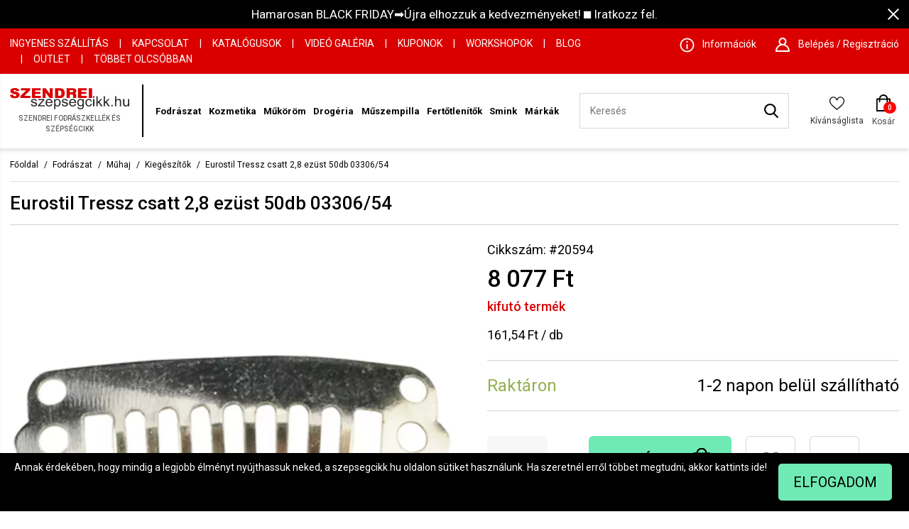

--- FILE ---
content_type: text/html
request_url: https://www.szepsegcikk.hu/fodraszat/muhajak/kiegeszitok/eurostil-tressz-csatt-2-8-ezust-50db-03306-54-20594.html
body_size: 36956
content:
<!DOCTYPE HTML>
<html lang="hu">
<head>
<title>Eurostil Tressz csatt 2,8 ezüst 50db 03306/54 - Kiegészítők</title>
<meta http-equiv="Content-Type" content="text/html; charset=UTF-8">
<meta name="Robots" content="INDEX,FOLLOW">
<meta name="Revisit-After" content="3 days">
<meta name="Description" content="Eurostil Tressz csatt 2,8 ezüst 50db 03306/54 Kiegészítők a Szendrei Fodrászkellék webáruházban, ahol a legjobb Fodrászat termékek találhatók.">
<base href="https://www.szepsegcikk.hu/">
<link rel="stylesheet" href="scripts/assets/szepsegcikk.css?v=36?v=84" type="text/css" media="all">
<link rel="icon" href="https://www.szepsegcikk.hu/favicon.ico" type="image/x-icon" media="all">
<link rel="shortcut icon" href="https://www.szepsegcikk.hu/favicon.ico" type="image/x-icon" media="all">
<link rel="Canonical" href="https://www.szepsegcikk.hu/fodraszat/muhajak/kiegeszitok/eurostil-tressz-csatt-2-8-ezust-50db-03306-54-20594.html">
<script src="scripts/assets/szepsegcikk.js?v=32?v=75" type="text/javascript"></script>

<script>
window.dataLayer = window.dataLayer || [];
function gtag(){dataLayer.push(arguments);}

gtag('consent', 'default', {
    'ad_storage': 'denied',
    'ad_user_data': 'denied',
    'ad_personalization': 'denied',
    'analytics_storage': 'denied',
    'functionality_storage': 'denied',
    'personalization_storage': 'denied',
    'security_storage': 'granted'
});


                    // Facebook Pixel Code 
                        
                          !function(f,b,e,v,n,t,s)
                          {if(f.fbq)return;n=f.fbq=function(){n.callMethod?
                          n.callMethod.apply(n,arguments):n.queue.push(arguments)};
                          if(!f._fbq)f._fbq=n;n.push=n;n.loaded=!0;n.version='2.0';
                          n.queue=[];t=b.createElement(e);t.async=!0;
                          t.src=v;s=b.getElementsByTagName(e)[0];
                          s.parentNode.insertBefore(t,s)}(window, document,'script',
                          'https://connect.facebook.net/en_US/fbevents.js');
                          fbq('consent', 'revoke');
                          fbq('init', '250545479553402');
                          fbq('track', 'PageView', {}, {eventID: '4771623f-b731-4c30-b869-ee197cbd8c05'});
                          console.log('Facebook Pixel: PageView');
                        
                    // End Facebook Pixel Code 
function set_consent_managment(post_data, callback, type = 'accept_all') {
    if (!post_data) {
        post_data = {'ajax_event': 'set_consent_managment', 'type': type};
    } else if (typeof post_data === 'object') {
        post_data['ajax_event'] = 'set_consent_managment';
    } else {
        return false;
    }
    $.post('', post_data, function (resp) {
        if(resp){
            const resp_json = JSON.parse(resp); 
            const resp_json_consent_managment = (resp_json.consent_managment) ? JSON.parse(resp_json.consent_managment) : '';
            if(resp_json_consent_managment.ga !== undefined){
                gtag('consent', 'update', JSON.parse(resp_json_consent_managment.ga));
            }
        }
        if (typeof callback === 'function') {
            callback();
        }
    });
}
</script>

<link href="https://fonts.googleapis.com/css2?family=Roboto:wght@300;400;500;700&display=swap" rel="stylesheet">
<link href="https://fonts.googleapis.com/css2?family=Roboto+Condensed:wght@300;400;700&display=swap" rel="stylesheet">
<meta name="viewport" content="width=device-width, user-scalable=no, initial-scale=1.0, minimum-scale=1.0, maximum-scale=1.0">
<meta http-equiv="X-UA-Compatible" content="IE=edge,chrome=1">
<meta name="HandheldFriendly" content="true">
<meta property="og:type" content="product">
<meta property="og:title" content="Eurostil Tressz csatt 2,8 ezüst 50db 03306/54">
<meta property="og:url" content="https://www.szepsegcikk.hu/fodraszat/muhajak/kiegeszitok/eurostil-tressz-csatt-2-8-ezust-50db-03306-54-20594.html">
<meta property="og:description" content="Fém csat, a csit-csat részénél szilikonos megerősítéssel, hogy ne csússzon ki a hajadból a hajsor.Csatos póthajainkat már felcsatozva kapod tőlünk, de ha véletlenül eltörne akkor könnyen ki tudod cserélni saját magad is.Tressz csat 2,8cm ezüst színben..Professzionális fodrászkellékek, fodrászeszközök, hajvágók, szakállvágók, fodrász székek, hajmosó szék, férfi szakálvágók, prémium hajfestékek. Gyakorló babafejek, fodrász gépek, hajsütővasak, hajszárítók, hajvágó gépek, hajvasalók hajápolás, hajformázás. L’oreal, Schwarzkopf, Wella, Imperity, Kallos, Keune, Carin, Ronney, Londa, 6.Zero, K-time, Coda’s Beauty, Eurostil, Sibel, Berrywell, Remington, Moser, Wahl, Fanola, Babyliss, Henbor, Jaguár márkák teljes választéka. 100%-os vásárlói elégedettség, gyors és kényelmes vásárlás a Szendrei Szépségcikk webáruházban |szepsegcikk.hu">
<meta property="product:price:amount" content="8077">
<meta property="product:price:currency" content="HUF">
<meta property="og:image" content="https://www.szepsegcikk.hu/upload_files/products_thumb/thumb_medium_eurostil-tressz-csatt-2-8-ezust-50db-03306-54_20594.webp">
<script type="application/ld+json">[{"@context":"https:\/\/schema.org","@type":"BreadcrumbList","itemListElement":[{"@type":"ListItem","position":1,"name":"Fodr\u00e1szat","item":"https:\/\/www.szepsegcikk.hu\/fodraszat\/"},{"@type":"ListItem","position":2,"name":"M\u0171haj","item":"https:\/\/www.szepsegcikk.hu\/fodraszat\/muhajak\/"},{"@type":"ListItem","position":3,"name":"Kieg\u00e9sz\u00edt\u0151k","item":"https:\/\/www.szepsegcikk.hu\/fodraszat\/muhajak\/kiegeszitok\/"}]}]</script><script type="application/ld+json">[{"@context":"https:\/\/schema.org\/","@type":"Product","sku":"20594","gtin":"8423029031237","name":"Eurostil Tressz csatt 2,8 ez\u00fcst 50db 03306\/54","image":"https:\/\/www.szepsegcikk.hu\/upload_files\/products_thumb\/thumb_large_eurostil-tressz-csatt-2-8-ezust-50db-03306-54_20594.webp","brand":{"@type":"Brand","name":"Eurostil","logo":"https:\/\/www.szepsegcikk.hu\/upload_files\/products_parameters\/eurostil.jpg"},"offers":{"@type":"Offer","url":"https:\/\/www.szepsegcikk.hu\/fodraszat\/muhajak\/kiegeszitok\/eurostil-tressz-csatt-2-8-ezust-50db-03306-54-20594.html","itemCondition":"https:\/\/schema.org\/NewCondition","availability":"https:\/\/schema.org\/InStock","priceSpecification":{"price":8077,"priceCurrency":"HUF","valueAddedTaxIncluded":"true"},"priceValidUntil":"2025-11-16"},"aggregateRating":[],"review":[],"description":"F\u00e9m csat, a csit-csat r\u00e9sz\u00e9n\u00e9l szilikonos meger\u0151s\u00edt\u00e9ssel, hogy ne cs\u00fasszon ki a hajadb\u00f3l a hajsor.<br>Csatos p\u00f3thajainkat m\u00e1r felcsatozva kapod t\u0151l\u00fcnk, de ha v\u00e9letlen\u00fcl elt\u00f6rne akkor k\u00f6nnyen ki tudod cser\u00e9lni saj\u00e1t magad is.<br><br>Tressz csat 2,8cm ez\u00fcst sz\u00ednben.<br>.<br><br>Professzion\u00e1lis fodr\u00e1szkell\u00e9kek, fodr\u00e1szeszk\u00f6z\u00f6k, hajv\u00e1g\u00f3k, szak\u00e1llv\u00e1g\u00f3k, fodr\u00e1sz sz\u00e9kek, hajmos\u00f3 sz\u00e9k, f\u00e9rfi szak\u00e1lv\u00e1g\u00f3k, pr\u00e9mium hajfest\u00e9kek. Gyakorl\u00f3 babafejek, fodr\u00e1sz g\u00e9pek, hajs\u00fct\u0151vasak, hajsz\u00e1r\u00edt\u00f3k, hajv\u00e1g\u00f3 g\u00e9pek, hajvasal\u00f3k haj\u00e1pol\u00e1s, hajform\u00e1z\u00e1s. <br>L\u2019oreal, Schwarzkopf, Wella, Imperity, Kallos, Keune, Carin, Ronney, Londa, 6.Zero, K-time, Coda\u2019s Beauty, Eurostil, Sibel, Berrywell, Remington, Moser, Wahl, Fanola, Babyliss, Henbor, Jagu\u00e1r m\u00e1rk\u00e1k teljes v\u00e1laszt\u00e9ka. <br>100%-os v\u00e1s\u00e1rl\u00f3i el\u00e9gedetts\u00e9g, gyors \u00e9s k\u00e9nyelmes v\u00e1s\u00e1rl\u00e1s a Szendrei Sz\u00e9ps\u00e9gcikk web\u00e1ruh\u00e1zban |szepsegcikk.hu"}]</script>

<script type="text/javascript">
    var OptiMonkOnReady = function () {
        var adapter = OptiMonk.Visitor.createAdapter();
        adapter.Cart.add('product1', {quantity:3, price:1000});
    };
</script>

<!-- Google Tag Manager -->

<script>(function(w,d,s,l,i){w[l]=w[l]||[];w[l].push({'gtm.start':
new Date().getTime(),event:'gtm.js'});var f=d.getElementsByTagName(s)[0],
j=d.createElement(s),dl=l!='dataLayer'?'&l='+l:'';j.async=true;j.src=
'https://www.googletagmanager.com/gtm.js?id='+i+dl;f.parentNode.insertBefore(j,f);
})(window,document,'script','dataLayer','GTM-W9SPNRQ');</script>
<!-- End Google Tag Manager -->

<!-- Google tag (gtag.js) -->
<script async src="https://www.googletagmanager.com/gtag/js?id=AW-1000790997"></script>
<script>
  window.dataLayer = window.dataLayer || [];
  function gtag(){dataLayer.push(arguments);}
  gtag('js', new Date());

  gtag('config', 'AW-1000790997');
</script>

<!-- Google tag (gtag.js) -->
<script async src="https://www.googletagmanager.com/gtag/js?id=G-3RCP6XX8Y3"></script>
<script>
  window.dataLayer = window.dataLayer || [];
  function gtag(){dataLayer.push(arguments);}
  gtag('js', new Date());

  gtag('config', 'G-3RCP6XX8Y3');
</script>

<!-- Hotjar Tracking Code for szepsegcikk.hu -->

<script>

    (function(h,o,t,j,a,r){

        h.hj=h.hj||function(){(h.hj.q=h.hj.q||[]).push(arguments)};

        h._hjSettings={hjid:4979330,hjsv:6};

        a=o.getElementsByTagName('head')[0];

        r=o.createElement('script');r.async=1;

        r.src=t+h._hjSettings.hjid+j+h._hjSettings.hjsv;

        a.appendChild(r);

    })(window,document,'https://static.hotjar.com/c/hotjar-','.js?sv=');

</script>
<script type="text/javascript">gtag('event','view_item', {
                                    'value': 8077,
                                    'items': [
                                      {
                                        'id': '20594',         
                                        'google_business_vertical': 'retail'
                                      }    
                                    ]
                                  });</script>

</head>

<body>
<div class="rld_cont" id="desktop_cont"><div class="header_cont"><nav><div class="top_promotion_banner" id="top-banner-93"><div style="height:auto"><span class="close_promotion_banner" onclick="shopObj.close_top_banner('top-banner-93')"><span class="icon close_icon"></span></span><a href="/blackfriday-elofeliratkozas"  title="" >Hamarosan BLACK FRIDAY➡️Újra elhozzuk a kedvezményeket! ⬛ Iratkozz fel.</a></div></div><div class="header_top_row_cont"><div class="menu_w_cont"><div class="columns is-gapless is-mobile"><div class="column is-hidden-desktop is-narrow-mobile"><a href="https://www.szepsegcikk.hu/" class="mobile_logo" title="Szendrei Fodrászkellék és Szépségcikk"><span><img alt="Szepsegcikk.hu" src="images/images/szendrei_logo.svg"></span></a></div><div class="column top_pages_cont is-8 is-hidden-touch"><a href="szallitas"  title="Ingyenes szállítás">Ingyenes szállítás</a><span class="top_menu_separator">|</span><a href="kapcsolat"  title="Kapcsolat">Kapcsolat</a><span class="top_menu_separator">|</span><a href="katalogusok"  title="Katalógusok">Katalógusok</a><span class="top_menu_separator">|</span><a href="video-galeria"  title="Videó Galéria">Videó Galéria</a><span class="top_menu_separator">|</span><a href="kuponok"  title="Kuponok">Kuponok</a><span class="top_menu_separator">|</span><a href="workshopok"  title="Workshopok">Workshopok</a><span class="top_menu_separator">|</span><a href="blog"  title="Blog">Blog</a><span class="top_menu_separator">|</span><a href="outlet-termekek"  title="OUTLET">OUTLET</a><span class="top_menu_separator">|</span><a href="tobbet-olcsobban"  title="Többet Olcsóbban">Többet Olcsóbban</a><span class="top_menu_separator">|</span></div><div class="column top_info_cont"><div class="info_and_sign_in_cont"><div class="info_item"><a class="icon_cont" href="informaciok" title="Információk"><span class="icon informacios_icon"></span><span class="text_cont">Információk</span></a></div><div class="header_sign_in_cont"><div class="sign_in_item"><a class="icon_cont" href="javascript:void(0)"><span class="icon user_icon"></span><span class="text_cont">Belépés / Regisztráció</span></a></div><div class="sign_in_box" data-silde-id="sign_in">
<div class="sign_in_box_cont">
<form name="my_szepsegcikk_login" id="my_szepsegcikk_login" method="POST" action="https://www.szepsegcikk.hu/fodraszat/muhajak/kiegeszitok/eurostil-tressz-csatt-2-8-ezust-50db-03306-54-20594.html" class="object_form">
<div class="my_szepsegcikk_login"  >
<div class="login_title">Bejelentkezés</div><div class="close_icon_cont"><span class="icon close"></span></div><div class="hidden"><input type="text"><input type="password"><input type="submit"></div>
<div class="input_placeholder">
<input type="text" name="my_szepsegcikk_username" id="my_szepsegcikk_username" placeholder="E-mail cím" class="">
</div>

<div class="input_placeholder">
<input type="password" name="my_szepsegcikk_password" id="my_szepsegcikk_password" placeholder="Jelszó" class="">
</div>
<div class="forgot_password">
<a href="https://www.szepsegcikk.hu/elfelejtette-jelszavat" title="Elfelejtetted a jelszavad?">Elfelejtetted a jelszavad?</a>
</div>
<div class="login_button_cont">
<a title="Bejelentkezek" href="#" class="default_button">Bejelentkezek</a>
</div>
<div class="login_with_facebook_button_cont">
<a title="Facebook bejelentkezés" class="default_button facebook_login_button">Facebook bejelentkezés</a><i class="icon2 sol-icon-facebook-login-button-bg"></i></div>
<div class="login_with_google_button_cont">
<a title="Google bejelentkezés" class="default_button google_plus_login_button">Google bejelentkezés</a></div>
<div class="new_user_label">Regisztrálj, ha kívánságlistát, megosztást és gyorsab rendelésfeladást szertnél.</div>
<div class="register_now_button_cont">
<a title="Regisztrálok" href="regisztracio?back=1" class="default_button">Regisztrálok</a>
</div>
</div>

</form>
</div>
</div>
</div></div></div></div></div></div><div class="header_menu_cont"><div class="menu_w_cont"><div class="columns is-mobile"><div class="column is-narrow is-hidden-desktop toggle-mobile-menu"><a href="javascript:void(0)"><span></span><span></span><span></span></a></div><div class="column logo_cont is-narrow is-hidden-mobile"><div class="main_logo_svg"><?xml version="1.0" encoding="UTF-8"?>
<!DOCTYPE svg PUBLIC "-//W3C//DTD SVG 1.1//EN" "http://www.w3.org/Graphics/SVG/1.1/DTD/svg11.dtd">
<svg xmlns="http://www.w3.org/2000/svg" xml:space="preserve" width="800px" height="144px" version="1.1" style="shape-rendering:geometricPrecision; text-rendering:geometricPrecision; image-rendering:optimizeQuality; fill-rule:evenodd; clip-rule:evenodd" viewBox="0 0 800 143.59" xmlns:xlink="http://www.w3.org/1999/xlink">
 <defs>
  <style type="text/css">
   <![CDATA[
    .szendrei {fill:#2B2A29;fill-rule:nonzero}
    .szepsegcikk {fill:#DA0000;fill-rule:nonzero}
   ]]>
  </style>
 </defs>
 <g id="szendrei_szepsegcikk_logo_seperated_texts">
	<path class="szendrei" d="M140.27 108.9l8.52 -1.33c0.48,3.31 1.81,5.85 4,7.62 2.19,1.76 5.26,2.64 9.18,2.64 3.97,0 6.91,-0.77 8.83,-2.34 1.91,-1.55 2.88,-3.39 2.88,-5.5 0,-1.88 -0.87,-3.37 -2.58,-4.45 -1.21,-0.75 -4.15,-1.68 -8.82,-2.83 -6.3,-1.54 -10.66,-2.87 -13.11,-4 -2.44,-1.14 -4.28,-2.69 -5.54,-4.69 -1.26,-1.97 -1.89,-4.18 -1.89,-6.59 0,-2.2 0.52,-4.23 1.55,-6.09 1.05,-1.88 2.45,-3.43 4.23,-4.66 1.34,-0.95 3.17,-1.76 5.47,-2.43 2.32,-0.66 4.78,-1 7.43,-1 3.98,0 7.48,0.56 10.48,1.68 3.02,1.11 5.24,2.63 6.68,4.53 1.42,1.92 2.42,4.47 2.96,7.67l-8.43 1.14c-0.38,-2.57 -1.49,-4.58 -3.32,-6.02 -1.82,-1.44 -4.4,-2.15 -7.75,-2.15 -3.94,0 -6.76,0.63 -8.44,1.9 -1.69,1.27 -2.53,2.76 -2.53,4.45 0,1.08 0.34,2.06 1.04,2.93 0.7,0.89 1.8,1.63 3.3,2.22 0.86,0.31 3.38,1.03 7.59,2.14 6.08,1.57 10.32,2.87 12.74,3.87 2.42,0.99 4.31,2.46 5.68,4.36 1.39,1.92 2.07,4.3 2.07,7.15 0,2.77 -0.83,5.39 -2.51,7.84 -1.68,2.46 -4.1,4.36 -7.25,5.71 -3.17,1.34 -6.74,2.01 -10.73,2.01 -6.6,0 -11.64,-1.34 -15.11,-3.98 -3.45,-2.66 -5.66,-6.59 -6.62,-11.8zm47.86 14.73l0 -6.81 32.2 -36.06c-3.66,0.19 -6.88,0.29 -9.65,0.29l-20.59 0 0 -6.75 41.44 0 0 5.5 -27.56 31.27 -5.28 5.81c3.87,-0.31 7.5,-0.47 10.88,-0.47l23.53 0 0 7.22 -44.97 0zm88.22 -15.97l8.92 1.14c-1.39,5.03 -3.99,8.94 -7.78,11.71 -3.78,2.77 -8.62,4.17 -14.51,4.17 -7.42,0 -13.3,-2.22 -17.64,-6.66 -4.34,-4.42 -6.51,-10.64 -6.51,-18.64 0,-8.27 2.18,-14.7 6.58,-19.27 4.39,-4.58 10.09,-6.86 17.1,-6.86 6.77,0 12.31,2.24 16.6,6.72 4.29,4.49 6.45,10.79 6.45,18.92 0,0.49 -0.02,1.23 -0.05,2.21l-37.87 0c0.33,5.4 1.9,9.56 4.74,12.42 2.83,2.87 6.37,4.31 10.6,4.31 3.15,0 5.84,-0.8 8.07,-2.42 2.23,-1.62 4,-4.2 5.3,-7.75zm-28.22 -13.4l28.32 0c-0.38,-4.15 -1.47,-7.25 -3.25,-9.33 -2.73,-3.22 -6.29,-4.83 -10.65,-4.83 -3.95,0 -7.26,1.28 -9.96,3.85 -2.67,2.56 -4.16,6 -4.46,10.31zm48.03 48.29l0 -68.25 7.83 0 0 6.48c1.85,-2.5 3.94,-4.39 6.27,-5.64 2.32,-1.25 5.15,-1.89 8.46,-1.89 4.35,0 8.17,1.08 11.49,3.25 3.31,2.15 5.8,5.21 7.5,9.14 1.69,3.95 2.53,8.26 2.53,12.96 0,5.02 -0.92,9.55 -2.79,13.59 -1.86,4.03 -4.57,7.12 -8.13,9.27 -3.54,2.14 -7.28,3.22 -11.2,3.22 -2.87,0 -5.45,-0.59 -7.73,-1.76 -2.28,-1.17 -4.14,-2.65 -5.61,-4.44l0 24.07 -8.62 0zm7.83 -43.28c0,6.32 1.33,10.99 3.96,14.02 2.64,3.02 5.84,4.54 9.6,4.54 3.82,0 7.09,-1.56 9.79,-4.7 2.73,-3.14 4.09,-7.99 4.09,-14.56 0,-6.27 -1.33,-10.96 -3.99,-14.08 -2.66,-3.12 -5.83,-4.68 -9.51,-4.68 -3.67,0 -6.9,1.66 -9.71,4.98 -2.82,3.33 -4.23,8.14 -4.23,14.48zm43.23 9.63l8.52 -1.33c0.47,3.31 1.81,5.85 4,7.62 2.19,1.76 5.26,2.64 9.18,2.64 3.97,0 6.91,-0.77 8.83,-2.34 1.91,-1.55 2.88,-3.39 2.88,-5.5 0,-1.88 -0.87,-3.37 -2.58,-4.45 -1.21,-0.75 -4.15,-1.68 -8.82,-2.83 -6.3,-1.54 -10.67,-2.87 -13.11,-4 -2.44,-1.14 -4.28,-2.69 -5.54,-4.69 -1.26,-1.97 -1.89,-4.18 -1.89,-6.59 0,-2.2 0.52,-4.23 1.55,-6.09 1.04,-1.88 2.45,-3.43 4.23,-4.66 1.34,-0.95 3.17,-1.76 5.47,-2.43 2.31,-0.66 4.78,-1 7.43,-1 3.98,0 7.47,0.56 10.48,1.68 3.02,1.11 5.24,2.63 6.68,4.53 1.42,1.92 2.41,4.47 2.96,7.67l-8.43 1.14c-0.38,-2.57 -1.49,-4.58 -3.32,-6.02 -1.83,-1.44 -4.4,-2.15 -7.75,-2.15 -3.94,0 -6.76,0.63 -8.44,1.9 -1.69,1.27 -2.53,2.76 -2.53,4.45 0,1.08 0.34,2.06 1.04,2.93 0.7,0.89 1.8,1.63 3.3,2.22 0.86,0.31 3.38,1.03 7.59,2.14 6.07,1.57 10.32,2.87 12.74,3.87 2.42,0.99 4.31,2.46 5.68,4.36 1.39,1.92 2.07,4.3 2.07,7.15 0,2.77 -0.83,5.39 -2.51,7.84 -1.68,2.46 -4.1,4.36 -7.25,5.71 -3.17,1.34 -6.74,2.01 -10.73,2.01 -6.6,0 -11.64,-1.34 -15.11,-3.98 -3.45,-2.66 -5.66,-6.59 -6.62,-11.8zm87.09 -1.24l8.92 1.14c-1.39,5.03 -3.98,8.94 -7.77,11.71 -3.79,2.77 -8.63,4.17 -14.52,4.17 -7.41,0 -13.29,-2.22 -17.63,-6.66 -4.35,-4.42 -6.52,-10.64 -6.52,-18.64 0,-8.27 2.19,-14.7 6.58,-19.27 4.39,-4.58 10.09,-6.86 17.1,-6.86 6.78,0 12.31,2.24 16.6,6.72 4.3,4.49 6.45,10.79 6.45,18.92 0,0.49 -0.01,1.23 -0.05,2.21l-37.86 0c0.33,5.4 1.89,9.56 4.73,12.42 2.83,2.87 6.37,4.31 10.6,4.31 3.15,0 5.85,-0.8 8.07,-2.42 2.23,-1.62 4,-4.2 5.3,-7.75zm-28.21 -13.4l28.31 0c-0.37,-4.15 -1.47,-7.25 -3.25,-9.33 -2.72,-3.22 -6.28,-4.83 -10.64,-4.83 -3.96,0 -7.27,1.28 -9.97,3.85 -2.67,2.56 -4.16,6 -4.45,10.31zm46.44 33.46l8.32 1.14c0.35,2.51 1.33,4.32 2.92,5.48 2.15,1.54 5.07,2.31 8.78,2.31 3.98,0 7.06,-0.77 9.24,-2.31 2.17,-1.53 3.64,-3.71 4.41,-6.48 0.44,-1.69 0.65,-5.26 0.62,-10.69 -3.78,4.31 -8.46,6.46 -14.08,6.46 -6.99,0 -12.41,-2.44 -16.23,-7.33 -3.83,-4.88 -5.75,-10.74 -5.75,-17.57 0,-4.71 0.88,-9.05 2.63,-13.03 1.75,-3.97 4.3,-7.03 7.63,-9.2 3.33,-2.17 7.25,-3.25 11.75,-3.25 6,0 10.94,2.38 14.83,7.13l0 -6.08 7.94 0 0 42.6c0,7.68 -0.8,13.12 -2.42,16.32 -1.6,3.2 -4.16,5.73 -7.64,7.58 -3.5,1.86 -7.79,2.79 -12.88,2.79 -6.06,0 -10.94,-1.31 -14.67,-3.96 -3.74,-2.63 -5.53,-6.6 -5.4,-11.91zm7.05 -29.59c0,6.44 1.33,11.15 3.97,14.11 2.66,2.96 5.97,4.45 9.96,4.45 3.97,0 7.28,-1.47 9.98,-4.41 2.67,-2.95 4.01,-7.58 4.01,-13.88 0,-6.02 -1.38,-10.57 -4.15,-13.63 -2.75,-3.06 -6.09,-4.58 -9.97,-4.58 -3.84,0 -7.09,1.51 -9.78,4.52 -2.68,3.01 -4.02,7.47 -4.02,13.42zm82.23 7.44l8.43 1.14c-0.93,5.63 -3.28,10.02 -7.09,13.2 -3.8,3.18 -8.49,4.77 -14.02,4.77 -6.95,0 -12.53,-2.21 -16.75,-6.61 -4.22,-4.4 -6.33,-10.71 -6.33,-18.92 0,-5.32 0.91,-9.96 2.73,-13.95 1.81,-3.98 4.57,-6.97 8.29,-8.95 3.71,-2 7.74,-3 12.12,-3 5.5,0 10.03,1.35 13.52,4.06 3.51,2.71 5.77,6.56 6.75,11.53l-8.34 1.24c-0.79,-3.31 -2.2,-5.8 -4.24,-7.48 -2.02,-1.67 -4.47,-2.5 -7.35,-2.5 -4.34,0 -7.87,1.5 -10.59,4.51 -2.71,3.03 -4.07,7.78 -4.07,14.31 0,6.62 1.31,11.42 3.92,14.41 2.63,3 6.04,4.5 10.24,4.5 3.39,0 6.22,-0.99 8.47,-3 2.27,-2 3.71,-5.09 4.31,-9.26zm15.77 -40.49l0 -9.51 8.63 0 0 9.51 -8.63 0zm0 58.55l0 -49.33 8.63 0 0 49.33 -8.63 0zm21.81 0l0 -68.06 8.62 0 0 38.77 20.38 -20.04 11.13 0 -19.4 18.33 21.36 31 -10.61 0 -16.89 -25.2 -5.97 5.64 0 19.56 -8.62 0zm48.98 0l0 -68.06 8.62 0 0 38.77 20.38 -20.04 11.14 0 -19.4 18.33 21.36 31 -10.61 0 -16.89 -25.2 -5.98 5.64 0 19.56 -8.62 0zm51.4 0l0 -9.5 9.8 0 0 9.5 -9.8 0zm24.78 0l0 -68.06 8.62 0 0 24.49c4,-4.54 9.04,-6.81 15.15,-6.81 3.74,0 6.99,0.72 9.76,2.16 2.76,1.44 4.74,3.42 5.93,5.96 1.19,2.53 1.78,6.22 1.78,11.04l0 31.22 -8.62 0 0 -31.19c0,-4.17 -0.93,-7.21 -2.77,-9.11 -1.87,-1.9 -4.48,-2.85 -7.88,-2.85 -2.52,0 -4.91,0.63 -7.15,1.91 -2.23,1.29 -3.82,3.03 -4.78,5.23 -0.95,2.19 -1.42,5.22 -1.42,9.08l0 26.93 -8.62 0zm87.7 0l0 -7.33c-3.95,5.59 -9.31,8.38 -16.09,8.38 -2.98,0 -5.78,-0.56 -8.37,-1.67 -2.6,-1.12 -4.53,-2.52 -5.78,-4.19 -1.26,-1.7 -2.14,-3.76 -2.65,-6.2 -0.34,-1.65 -0.52,-4.24 -0.52,-7.79l0 -30.53 8.62 0 0 27.3c0,4.35 0.18,7.3 0.52,8.8 0.54,2.21 1.69,3.92 3.45,5.17 1.75,1.25 3.9,1.88 6.48,1.88 2.58,0 5,-0.63 7.25,-1.91 2.25,-1.28 3.85,-3.04 4.8,-5.25 0.93,-2.2 1.41,-5.42 1.41,-9.61l0 -26.38 8.62 0 0 49.33 -7.74 0z"/>
	<path class="szepsegcikk" d="M0 45.49l20.85 -1.21c0.45,3.15 1.38,5.56 2.77,7.19 2.27,2.68 5.49,4.01 9.69,4.01 3.13,0 5.55,-0.68 7.24,-2.05 1.7,-1.37 2.55,-2.96 2.55,-4.77 0,-1.71 -0.8,-3.25 -2.41,-4.62 -1.6,-1.35 -5.34,-2.62 -11.21,-3.84 -9.64,-2.01 -16.49,-4.69 -20.59,-8.04 -4.14,-3.34 -6.21,-7.59 -6.21,-12.78 0,-3.4 1.06,-6.61 3.18,-9.64 2.12,-3.03 5.29,-5.42 9.55,-7.14 4.25,-1.73 10.08,-2.6 17.48,-2.6 9.08,0 16,1.58 20.76,4.74 4.77,3.15 7.6,8.17 8.51,15.05l-20.65 1.15c-0.55,-3.01 -1.71,-5.21 -3.46,-6.57 -1.77,-1.37 -4.2,-2.05 -7.3,-2.05 -2.55,0 -4.48,0.51 -5.78,1.51 -1.28,1.01 -1.94,2.25 -1.94,3.7 0,1.04 0.54,1.99 1.58,2.84 1.01,0.88 3.45,1.67 7.33,2.43 9.6,1.94 16.47,3.89 20.61,5.87 4.15,1.97 7.18,4.41 9.07,7.35 1.89,2.92 2.83,6.19 2.83,9.82 0,4.24 -1.26,8.17 -3.78,11.77 -2.53,3.58 -6.04,6.31 -10.57,8.16 -4.52,1.85 -10.21,2.78 -17.1,2.78 -12.08,0 -20.45,-2.18 -25.11,-6.52 -4.65,-4.34 -7.27,-9.85 -7.89,-16.54zm73.8 -44.38l62.06 0 0 13.26 -39.86 38.8 41.35 0 0 14.26 -67.43 0 0 -13.77 39.45 -38.38 -35.57 0 0 -14.17zm73.4 0l58.79 0 0 14.17 -36.75 0 0 10.57 34.06 0 0 13.52 -34.06 0 0 13.06 37.83 0 0 15 -59.87 0 0 -66.32zm71.91 0l20.5 0 26.67 36.63 0 -36.63 20.75 0 0 66.32 -20.75 0 -26.52 -36.41 0 36.41 -20.65 0 0 -66.32zm82.82 0l32.65 0c6.42,0 11.63,0.82 15.59,2.44 3.96,1.64 7.23,3.97 9.83,7.01 2.59,3.06 4.45,6.59 5.62,10.64 1.17,4.04 1.74,8.32 1.74,12.85 0,7.08 -0.85,12.57 -2.6,16.48 -1.71,3.91 -4.11,7.18 -7.19,9.82 -3.08,2.64 -6.37,4.4 -9.9,5.28 -4.82,1.21 -9.19,1.8 -13.09,1.8l-32.65 0 0 -66.32zm21.94 15.01l0 36.22 5.4 0c4.6,0 7.87,-0.48 9.83,-1.43 1.93,-0.95 3.45,-2.6 4.56,-4.96 1.11,-2.38 1.66,-6.21 1.66,-11.52 0,-7.02 -1.22,-11.83 -3.69,-14.42 -2.46,-2.6 -6.56,-3.89 -12.26,-3.89l-5.5 0zm55.3 51.31l0 -66.32 36.6 0c6.79,0 13.67,0.56 17.24,1.64 3.59,1.08 6.5,3.1 8.69,6.04 2.2,2.94 3.29,6.54 3.29,10.77 0,5.95 -2.14,14.06 -8.76,15.47 1.86,0.58 5.56,3.6 6.96,6.28 1.06,2.04 0.87,3.34 0.94,5.5l0.54 20.62 -20.42 0 -1.12 -18.25c-0.19,-3.22 -3.07,-5.14 -6.23,-5.6 -2.44,-0.36 -9.83,0.14 -15.69,0.14l0 23.71 -22.04 0zm22.04 -39.36l13.06 -0.21c0.99,-0.01 2.95,-0.34 5.83,-0.91 1.45,-0.29 2.64,-0.96 3.56,-2.08 0.92,-1.13 1.38,-2.41 1.38,-3.86 0,-2.15 -0.73,-3.81 -2.18,-4.95 -1.46,-1.15 -4.2,-1.78 -8.21,-1.73l-13.44 0.21 0 13.53zm54.9 -26.96l58.79 0 0 14.17 -36.75 0 0 10.57 34.06 0 0 13.52 -34.06 0 0 13.06 37.84 0 0 15 -59.88 0 0 -66.32zm72.6 0l22.05 0 0 66.32 -22.05 0 0 -66.32z"/>
 </g>
</svg>
</div><div class="main_logo_slogan">Szendrei Fodrászkellék és Szépségcikk</div><a href="https://www.szepsegcikk.hu/" class="logo_href" title="Szendrei Fodrászkellék és Szépségcikk"></a></div><div class="column desktop_main_menu header-desktop-category is-hidden-touch"><div class="category_menu_cont"><ul><li class="level0 has_sub"><a href="fodraszat" title="Fodrászat">Fodrászat</a><span class="dop_down_cont"><span class="icon close"></span><span class="desktop_back is-hidden-mobile"><span class="icon arrow"></span><span class="arrow_back_label">Vissza</span></span><ul><li class="level1 has_sub"><a href="fodraszat/barber-shop" title="Barber shop termékek">Barber shop termékek</a><ul><li class="level2 "><a href="fodraszat/barber-shop/eszkozok" title="Eszközök">Eszközök</a></li><li class="level2 "><a href="fodraszat/barber-shop/ferfi-arc-testapolas" title="Férfi arc, -testápolás">Férfi arc, -testápolás</a></li><li class="level2 "><a href="fodraszat/barber-shop/hajapolas" title="Férfi hajápolási termékek">Férfi hajápolási termékek</a></li><li class="level2 "><a href="fodraszat/barber-shop/hajfestes" title="Férfi hajfestés, férfi hajszínező">Férfi hajfestés, férfi hajszínező</a></li><li class="level2 "><a href="fodraszat/barber-shop/hajformazas" title="Férfi hajformázók">Férfi hajformázók</a></li><li class="level2 "><a href="fodraszat/barber-shop/fodraszkellek" title="Fodrászkellék">Fodrászkellék</a></li><li class="level2 "><a href="fodraszat/barber-shop/szakallapolas" title="Szakállápoló, szakállápoló szett">Szakállápoló, szakállápoló szett</a></li><li class="level2 "><a href="fodraszat/barber-shop/festes" title="Szakállfesték">Szakállfesték</a></li><li class="level0 brand_menuitem"><a href="markak" title="Márkák">Márkák</a></li><li class="level0 brand_menuitem"><a href="fodraszat/barber-shop" title="Barber shop termékek">Összes termék</a></li></ul><span class="after"></span></li><li class="level1 has_sub"><a href="fodraszat/dauer-hullamositas" title="Dauer, Hullámosítás">Dauer, Hullámosítás</a><ul><li class="level2 "><a href="fodraszat/dauer-hullamositas/sapkak-csavarok" title="Dauer csavarók, sapkák">Dauer csavarók, sapkák</a></li><li class="level2 "><a href="fodraszat/dauer-hullamositas/dauervizek-fixalok" title="Dauervíz, dauer fixáló">Dauervíz, dauer fixáló</a></li><li class="level0 brand_menuitem"><a href="markak" title="Márkák">Márkák</a></li><li class="level0 brand_menuitem"><a href="fodraszat/dauer-hullamositas" title="Dauer, Hullámosítás">Összes termék</a></li></ul><span class="after"></span></li><li class="level1 has_sub"><a href="fodraszat/eszkozok" title="Eszközök">Eszközök</a><ul><li class="level2 "><a href="fodraszat/eszkozok/babafejek-babafej-tartok" title="Babafejek, babafej tartók">Babafejek, babafej tartók</a></li><li class="level2 "><a href="fodraszat/eszkozok/borotvak" title="Borotvák">Borotvák</a></li><li class="level2 "><a href="fodraszat/eszkozok/egyeb" title="Egyéb">Egyéb</a></li><li class="level2 "><a href="fodraszat/eszkozok/csipeszek-csattok" title="Fodrász csipesz">Fodrász csipesz</a></li><li class="level2 "><a href="fodraszat/eszkozok/fesuk" title="Fodrász fésű">Fodrász fésű</a></li><li class="level2 "><a href="fodraszat/eszkozok/taskak-szerzamtartok" title="Fodrász táska, szerszámtartó">Fodrász táska, szerszámtartó</a></li><li class="level2 "><a href="fodraszat/eszkozok/torolkozok" title="Fodrász törölköző">Fodrász törölköző</a></li><li class="level2 "><a href="fodraszat/eszkozok/bizsu" title="Haj ékszer, hajtincs ékszer">Haj ékszer, hajtincs ékszer</a></li><li class="level2 "><a href="fodraszat/eszkozok/hajcsavarok" title="Hajcsavaró">Hajcsavaró</a></li><li class="level2 "><a href="fodraszat/eszkozok/hajdiszek" title="Hajdiszek">Hajdiszek</a></li><li class="level2 "><a href="fodraszat/eszkozok/hajfestes" title="Hajfestő ecset, kellékek">Hajfestő ecset, kellékek</a></li><li class="level2 "><a href="fodraszat/eszkozok/hajgumik" title="Hajgumi">Hajgumi</a></li><li class="level2 "><a href="fodraszat/eszkozok/hajhalok-hajgumik-zuhanysapkak" title="Hajhálók, hajgumik, zuhanysapkák">Hajhálók, hajgumik, zuhanysapkák</a></li><li class="level2 "><a href="fodraszat/eszkozok/kefek" title="Hajkefe">Hajkefe</a></li><li class="level2 "><a href="fodraszat/eszkozok/hajszarito-tartok" title="Hajszárító tartó">Hajszárító tartó</a></li><li class="level2 "><a href="fodraszat/eszkozok/ollok" title="Hajvágó olló, ritkító olló">Hajvágó olló, ritkító olló</a></li><li class="level2 "><a href="fodraszat/eszkozok/kendok-kotenyek" title="Kendők, kötények">Kendők, kötények</a></li><li class="level2 "><a href="fodraszat/eszkozok/konytalatetek" title="Kontyalátét">Kontyalátét</a></li><li class="level2 "><a href="fodraszat/eszkozok/konytgumik" title="Kontygumi">Kontygumi</a></li><li class="level2 "><a href="fodraszat/eszkozok/tukrok" title="Kozmetikai tükör, borotválkozó tükör">Kozmetikai tükör, borotválkozó tükör</a></li><li class="level2 "><a href="fodraszat/eszkozok/berako-halok" title="Lekötőháló">Lekötőháló</a></li><li class="level2 "><a href="fodraszat/eszkozok/melirfoliak" title="Melírfólia">Melírfólia</a></li><li class="level2 "><a href="fodraszat/eszkozok/merlegek" title="Mérlegek">Mérlegek</a></li><li class="level2 "><a href="fodraszat/eszkozok/meropoharak" title="Mérőpoharak">Mérőpoharak</a></li><li class="level2 "><a href="fodraszat/eszkozok/nyakpapir" title="Nyakpapír">Nyakpapír</a></li><li class="level2 "><a href="fodraszat/eszkozok/nyakszirtkefek" title="Nyakszírtkefe">Nyakszírtkefe</a></li><li class="level2 "><a href="fodraszat/eszkozok/nyaktalak" title="Nyaktál">Nyaktál</a></li><li class="level2 "><a href="fodraszat/eszkozok/ollotartok" title="Ollótartó">Ollótartó</a></li><li class="level2 "><a href="fodraszat/eszkozok/parokak" title="Paróka">Paróka</a></li><li class="level2 "><a href="fodraszat/eszkozok/spiccpapir" title="Spiccpapír">Spiccpapír</a></li><li class="level2 "><a href="fodraszat/eszkozok/sulygaller" title="Súlygallér">Súlygallér</a></li><li class="level2 "><a href="fodraszat/eszkozok/timsok" title="Timsó">Timsó</a></li><li class="level2 "><a href="fodraszat/eszkozok/tubuskinyomok" title="Tubuskinyomó">Tubuskinyomó</a></li><li class="level2 "><a href="fodraszat/eszkozok/vizezok-flakonok" title="Vizezők, flakonok">Vizezők, flakonok</a></li><li class="level0 brand_menuitem"><a href="markak" title="Márkák">Márkák</a></li><li class="level0 brand_menuitem"><a href="fodraszat/eszkozok" title="Eszközök">Összes termék</a></li></ul><span class="after"></span></li><li class="level1 has_sub"><a href="fodraszat/butorok" title="Fodrász Bútorok">Fodrász Bútorok</a><ul><li class="level2 "><a href="fodraszat/butorok/alkatreszek" title="Alkatrészek">Alkatrészek</a></li><li class="level2 "><a href="fodraszat/butorok/barber-szek" title="Barber szék">Barber szék</a></li><li class="level2 "><a href="fodraszat/butorok/eszkozkocsik" title="Fodrász eszközkocsi">Fodrász eszközkocsi</a></li><li class="level2 "><a href="fodraszat/butorok/fejmoso-hajmoso-tal" title="Fodrász fejmosó, hajmosó tál">Fodrász fejmosó, hajmosó tál</a></li><li class="level2 "><a href="fodraszat/butorok/festokocsik" title="Fodrász festőkocsi">Fodrász festőkocsi</a></li><li class="level2 "><a href="fodraszat/butorok/fodrasz-szek" title="Fodrász szék">Fodrász szék</a></li><li class="level2 "><a href="fodraszat/butorok/hajszarito-burak" title="Hajszárító búra">Hajszárító búra</a></li><li class="level2 "><a href="fodraszat/butorok/hajvagoszek-fodrasz-munkaszek" title="Hajvágószék, fodrász munkaszék">Hajvágószék, fodrász munkaszék</a></li><li class="level2 "><a href="fodraszat/butorok/labtartok" title="Lábtartók">Lábtartók</a></li><li class="level2 "><a href="fodraszat/butorok/mobil-fejmoso-hajmoso-tal" title="Mobil fejmosó - hajmosó tál">Mobil fejmosó - hajmosó tál</a></li><li class="level2 "><a href="fodraszat/butorok/munkafal" title="Munkafal">Munkafal</a></li><li class="level2 "><a href="fodraszat/butorok/takaritasi-kellekek" title="Takarítási Kellékek">Takarítási Kellékek</a></li><li class="level2 "><a href="fodraszat/butorok/uzletberendezes" title="Üzletberendezés">Üzletberendezés</a></li><li class="level0 brand_menuitem"><a href="markak" title="Márkák">Márkák</a></li><li class="level0 brand_menuitem"><a href="fodraszat/butorok" title="Fodrász Bútorok">Összes termék</a></li></ul><span class="after"></span></li><li class="level1 has_sub"><a href="fodraszat/fodrasz-gepek" title="Fodrász gépek">Fodrász gépek</a><ul><li class="level2 "><a href="fodraszat/fodrasz-gepek/elektromos-borotvak" title="Elektromos borotva">Elektromos borotva</a></li><li class="level2 "><a href="fodraszat/fodrasz-gepek/burak" title="Fodrász Búra, Gőzbúra">Fodrász Búra, Gőzbúra</a></li><li class="level2 "><a href="fodraszat/fodrasz-gepek/diffuzorok" title="Haj diffúzor">Haj diffúzor</a></li><li class="level2 "><a href="fodraszat/fodrasz-gepek/hajformazo-keszulekek" title="Hajformázó készülékek">Hajformázó készülékek</a></li><li class="level2 "><a href="fodraszat/fodrasz-gepek/hajsutovasak" title="Hajsütővas">Hajsütővas</a></li><li class="level2 "><a href="fodraszat/fodrasz-gepek/hajszaritok" title="Hajszárítók">Hajszárítók</a></li><li class="level2 "><a href="fodraszat/fodrasz-gepek/hajvagogepek" title="Hajvágógép">Hajvágógép</a></li><li class="level2 "><a href="fodraszat/fodrasz-gepek/hajvasalok" title="Hajvasaló">Hajvasaló</a></li><li class="level2 "><a href="fodraszat/fodrasz-gepek/trimmelok" title="Kontúrvágók">Kontúrvágók</a></li><li class="level2 "><a href="fodraszat/fodrasz-gepek/orr-es-fulszorzet-nyirok" title="Orrszőrvágó, fülszörnyíró">Orrszőrvágó, fülszörnyíró</a></li><li class="level2 "><a href="fodraszat/fodrasz-gepek/szakallvagok" title="Szakállvágó">Szakállvágó</a></li><li class="level2 "><a href="fodraszat/fodrasz-gepek/vezetofesuk-vagofejek-kiegeszitok" title="Vezetőfésűk,vágófejek,kiegészítők">Vezetőfésűk,vágófejek,kiegészítők</a></li><li class="level2 "><a href="fodraszat/fodrasz-gepek/villanyborotvak" title="Villanyborotva">Villanyborotva</a></li><li class="level0 brand_menuitem"><a href="markak" title="Márkák">Márkák</a></li><li class="level0 brand_menuitem"><a href="fodraszat/fodrasz-gepek" title="Fodrász gépek">Összes termék</a></li></ul><span class="after"></span></li><li class="level1 has_sub"><a href="fodraszat/hajapolas" title="Hajápolási termékek">Hajápolási termékek</a><ul><li class="level2 "><a href="fodraszat/hajapolas/egyeb" title="Egyéb">Egyéb</a></li><li class="level2 "><a href="fodraszat/hajapolas/csomagok" title="Hajápoló csomag">Hajápoló csomag</a></li><li class="level2 "><a href="fodraszat/hajapolas/balzsamok" title="Hajbalzsam">Hajbalzsam</a></li><li class="level2 "><a href="fodraszat/hajapolas/hajfenyek" title="Hajfény spray">Hajfény spray</a></li><li class="level2 "><a href="fodraszat/hajapolas/hajpakolasok" title="Hajkondicionáló">Hajkondicionáló</a></li><li class="level2 "><a href="fodraszat/hajapolas/hajpakolas" title="Hajpakolás">Hajpakolás</a></li><li class="level2 "><a href="fodraszat/hajapolas/szerumok-ampullak" title="Hajszérum, Hajtonik">Hajszérum, Hajtonik</a></li><li class="level2 "><a href="fodraszat/hajapolas/szerumok-ampullak-tonikok" title="Hajtonik">Hajtonik</a></li><li class="level2 "><a href="fodraszat/hajapolas/hajvegapolok" title="Hajvégápoló">Hajvégápoló</a></li><li class="level2 "><a href="fodraszat/hajapolas/samponok" title="Sampon">Sampon</a></li><li class="level0 brand_menuitem"><a href="markak" title="Márkák">Márkák</a></li><li class="level0 brand_menuitem"><a href="fodraszat/hajapolas" title="Hajápolási termékek">Összes termék</a></li></ul><span class="after"></span></li><li class="level1 has_sub"><a href="fodraszat/hajfestes-es-szinezes" title="Hajfestés és színezés">Hajfestés és színezés</a><ul><li class="level2 "><a href="fodraszat/hajfestes-es-szinezes/egyeb" title="Egyéb">Egyéb</a></li><li class="level2 "><a href="fodraszat/hajfestes-es-szinezes/hajfestekek" title="Hajfestékek">Hajfestékek</a></li><li class="level2 "><a href="fodraszat/hajfestes-es-szinezes/hajszinezok" title="Hajszínezők">Hajszínezők</a></li><li class="level2 "><a href="fodraszat/hajfestes-es-szinezes/oxidalok" title="Oxidáló krém">Oxidáló krém</a></li><li class="level2 "><a href="fodraszat/hajfestes-es-szinezes/szokites-es-melirozas" title="Szőkítőpor, Szőkítő Krém">Szőkítőpor, Szőkítő Krém</a></li><li class="level0 brand_menuitem"><a href="markak" title="Márkák">Márkák</a></li><li class="level0 brand_menuitem"><a href="fodraszat/hajfestes-es-szinezes" title="Hajfestés és színezés">Összes termék</a></li></ul><span class="after"></span></li><li class="level1 has_sub"><a href="fodraszat/hajformazas" title="Hajformázó termékek">Hajformázó termékek</a><ul><li class="level2 "><a href="fodraszat/hajformazas/egyenesitok" title="Hajegyenesítő">Hajegyenesítő</a></li><li class="level2 "><a href="fodraszat/hajformazas/gondoritok" title="Hajgöndörítő krém">Hajgöndörítő krém</a></li><li class="level2 "><a href="fodraszat/hajformazas/hajhabok" title="Hajhab">Hajhab</a></li><li class="level2 "><a href="fodraszat/hajformazas/hajlakkok" title="Hajlakk">Hajlakk</a></li><li class="level2 "><a href="fodraszat/hajformazas/hovedok" title="Hővédő">Hővédő</a></li><li class="level2 "><a href="fodraszat/hajformazas/volumennovelok" title="Volumennövelők">Volumennövelők</a></li><li class="level2 "><a href="fodraszat/hajformazas/zselek-waxok" title="Zselék,waxok">Zselék,waxok</a></li><li class="level0 brand_menuitem"><a href="markak" title="Márkák">Márkák</a></li><li class="level0 brand_menuitem"><a href="fodraszat/hajformazas" title="Hajformázó termékek">Összes termék</a></li></ul><span class="after"></span></li><li class="level1 has_sub"><a href="fodraszat/muhajak" title="Műhaj">Műhaj</a><ul><li class="level2 "><a href="fodraszat/muhajak/kiegeszitok" title="Kiegészítők">Kiegészítők</a></li><li class="level2 "><a href="fodraszat/muhajak/szintetikus-hajak" title="Szintetikus hajak">Szintetikus hajak</a></li><li class="level0 brand_menuitem"><a href="markak" title="Márkák">Márkák</a></li><li class="level0 brand_menuitem"><a href="fodraszat/muhajak" title="Műhaj">Összes termék</a></li></ul><span class="after"></span></li><li class="level1 has_sub"><a href="fodraszat/reklamanyagok" title="Reklámanyagok">Reklámanyagok</a><ul><li class="level2 "><a href="fodraszat/reklamanyagok/belepojegyek" title="Belépőjegyek">Belépőjegyek</a></li><li class="level2 "><a href="fodraszat/reklamanyagok/egyeb" title="Egyéb">Egyéb</a></li><li class="level2 "><a href="fodraszat/reklamanyagok/hataridonaplok" title="Határidőnaplók">Határidőnaplók</a></li><li class="level2 "><a href="fodraszat/reklamanyagok/idopontkartyak" title="Időpontkártyák">Időpontkártyák</a></li><li class="level2 "><a href="fodraszat/reklamanyagok/polok" title="Pólók">Pólók</a></li><li class="level2 "><a href="fodraszat/reklamanyagok/poszterek-molinok" title="Poszterek,molinók">Poszterek,molinók</a></li><li class="level2 "><a href="fodraszat/reklamanyagok/szinskalak" title="Színskálák">Színskálák</a></li><li class="level2 "><a href="fodraszat/reklamanyagok/tasakok" title="Tasakok">Tasakok</a></li><li class="level0 brand_menuitem"><a href="markak" title="Márkák">Márkák</a></li><li class="level0 brand_menuitem"><a href="fodraszat/reklamanyagok" title="Reklámanyagok">Összes termék</a></li></ul><span class="after"></span></li><li class="level0 brand_menuitem"><a href="markak?category=3" title="Márkák">Márkák</a></li><li class="level0 brand_menuitem"><a href="fodraszat" title="Fodrászat">Összes termék</a></li></ul></span></li><li class="level0 has_sub"><a href="kozmetika" title="Kozmetika">Kozmetika</a><span class="dop_down_cont"><span class="icon close"></span><span class="desktop_back is-hidden-mobile"><span class="icon arrow"></span><span class="arrow_back_label">Vissza</span></span><ul><li class="level1 has_sub"><a href="kozmetika/arcapolas" title="Arcápolás">Arcápolás</a><ul><li class="level2 "><a href="kozmetika/arcapolas/ampullak" title="Ampullák">Ampullák</a></li><li class="level2 "><a href="kozmetika/arcapolas/arckezeles" title="Arckezelés">Arckezelés</a></li><li class="level2 "><a href="kozmetika/arcapolas/arckezelo-apolo-csomagok" title="Arckezelő, arcápoló csomag">Arckezelő, arcápoló csomag</a></li><li class="level2 "><a href="kozmetika/arcapolas/arckremek" title="Arckrém">Arckrém</a></li><li class="level2 "><a href="kozmetika/arcapolas/arcmaszkok-pakolasok" title="Arcmaszk, arcpakolás">Arcmaszk, arcpakolás</a></li><li class="level2 "><a href="kozmetika/arcapolas/olajak-szerumok-gelek" title="Arcszérum, arcolaj, arcgél">Arcszérum, arcolaj, arcgél</a></li><li class="level2 "><a href="kozmetika/arcapolas/reklamanyagok" title="Reklámanyagok">Reklámanyagok</a></li><li class="level2 "><a href="kozmetika/arcapolas/szemkornyek-apolas" title="Szemkörnyékápoló">Szemkörnyékápoló</a></li><li class="level0 brand_menuitem"><a href="markak" title="Márkák">Márkák</a></li><li class="level0 brand_menuitem"><a href="kozmetika/arcapolas" title="Arcápolás">Összes termék</a></li></ul><span class="after"></span></li><li class="level1 has_sub"><a href="kozmetika/arctiszitas" title="Arctisztító termékek">Arctisztító termékek</a><ul><li class="level2 "><a href="kozmetika/arctiszitas/arclemosok-tejek-" title="Arclemosó, arctej">Arclemosó, arctej</a></li><li class="level2 "><a href="kozmetika/arctiszitas/mechanikai-peeling-arcradirok" title="Arcradír, Mechanikai peeling">Arcradír, Mechanikai peeling</a></li><li class="level2 "><a href="kozmetika/arctiszitas/tonikok" title="Arctonik">Arctonik</a></li><li class="level2 "><a href="kozmetika/arctiszitas/kemiai-peeling-hamlasztok" title="Hámlasztó, Kémiai peeling">Hámlasztó, Kémiai peeling</a></li><li class="level0 brand_menuitem"><a href="markak" title="Márkák">Márkák</a></li><li class="level0 brand_menuitem"><a href="kozmetika/arctiszitas" title="Arctisztító termékek">Összes termék</a></li></ul><span class="after"></span></li><li class="level1 "><a href="kozmetika/butorok-kiegeszitok" title="Bútorok,kiegészítők">Bútorok,kiegészítők</a></li><li class="level1 "><a href="kozmetika/fulbevalok" title="Fülbevalók">Fülbevalók</a></li><li class="level1 has_sub"><a href="kozmetika/kellekek" title="Kellékek">Kellékek</a><ul><li class="level2 "><a href="kozmetika/kellekek/ecsetek" title="Ecsetek">Ecsetek</a></li><li class="level0 brand_menuitem"><a href="markak" title="Márkák">Márkák</a></li><li class="level0 brand_menuitem"><a href="kozmetika/kellekek" title="Kellékek">Összes termék</a></li></ul><span class="after"></span></li><li class="level1 has_sub"><a href="kozmetika/butorok" title="Kozmetikai bútor">Kozmetikai bútor</a><ul><li class="level2 "><a href="kozmetika/butorok/eszkozkocsik" title="Kozmetikai eszközkocsi">Kozmetikai eszközkocsi</a></li><li class="level2 "><a href="kozmetika/butorok/kozmetikai-kezeloagyak" title="Kozmetikai kezelőágy">Kozmetikai kezelőágy</a></li><li class="level2 "><a href="kozmetika/butorok/munkaszekek" title="Kozmetikai munkaszék">Kozmetikai munkaszék</a></li><li class="level2 "><a href="kozmetika/butorok/masszazsagyak" title="Masszázságy">Masszázságy</a></li><li class="level0 brand_menuitem"><a href="markak" title="Márkák">Márkák</a></li><li class="level0 brand_menuitem"><a href="kozmetika/butorok" title="Kozmetikai bútor">Összes termék</a></li></ul><span class="after"></span></li><li class="level1 has_sub"><a href="kozmetika/keszulekek" title="Kozmetikai gépek">Kozmetikai gépek</a><ul><li class="level2 "><a href="kozmetika/keszulekek/arcapolo-szettek" title="Arcápoló készülék">Arcápoló készülék</a></li><li class="level2 "><a href="kozmetika/keszulekek/arcgozolok" title="Arcgőzölő">Arcgőzölő</a></li><li class="level2 "><a href="kozmetika/keszulekek/borvasalo-keszulekek" title="Bőrvasaló készülékek">Bőrvasaló készülékek</a></li><li class="level2 "><a href="kozmetika/keszulekek/dermaroller-mezopen" title="Dermaroller, mezopen">Dermaroller, mezopen</a></li><li class="level2 "><a href="kozmetika/keszulekek/fenyterapias-eszkozok" title="Fényterápiás eszközök">Fényterápiás eszközök</a></li><li class="level2 "><a href="kozmetika/keszulekek/iontoforezis-galvanaram" title="Iontoforézis, galvánáram">Iontoforézis, galvánáram</a></li><li class="level2 "><a href="kozmetika/keszulekek/kezelotornyok" title="Kozmetikai kezelőtorony">Kozmetikai kezelőtorony</a></li><li class="level2 "><a href="kozmetika/keszulekek/fenycsoves-nagyitos-lampak" title="Kozmetikai nagyítós lámpa, fénycsöves lámpa">Kozmetikai nagyítós lámpa, fénycsöves lámpa</a></li><li class="level2 "><a href="kozmetika/keszulekek/lampatarto-allvany" title="Lámpatartó állvány">Lámpatartó állvány</a></li><li class="level2 "><a href="kozmetika/keszulekek/led-es-nagyitos-lampak" title="LED-es nagyítós lámpák">LED-es nagyítós lámpák</a></li><li class="level2 "><a href="kozmetika/keszulekek/mikrodermabrazio-gyemantfejes-dermabrazio" title="Mikrodermabrázió, gyémántfejes dermabrázió">Mikrodermabrázió, gyémántfejes dermabrázió</a></li><li class="level2 "><a href="kozmetika/keszulekek/paraffin-melegito-es-kellekek" title="Paraffin melegítő és kellékek">Paraffin melegítő és kellékek</a></li><li class="level2 "><a href="kozmetika/keszulekek/precizios-lampak" title="Precíziós lámpák">Precíziós lámpák</a></li><li class="level2 "><a href="kozmetika/keszulekek/radiofrekvencias-keszulekek" title="Rádiófrekvenciás készülékek">Rádiófrekvenciás készülékek</a></li><li class="level2 "><a href="kozmetika/keszulekek/torolkozo-melegitok" title="Törölköző melegítők">Törölköző melegítők</a></li><li class="level2 "><a href="kozmetika/keszulekek/ultrahangos-es-uv-s-eszkoztisztitok" title="Ultrahangos és UV-s eszköztisztítók">Ultrahangos és UV-s eszköztisztítók</a></li><li class="level2 "><a href="kozmetika/keszulekek/ultrahangos-gepek" title="Ultrahangos kozmetikai készülék">Ultrahangos kozmetikai készülék</a></li><li class="level2 "><a href="kozmetika/keszulekek/ultrahangos-peeling" title="Ultrahangos peeling készülék">Ultrahangos peeling készülék</a></li><li class="level2 "><a href="kozmetika/keszulekek/vakuummasszazs-nyomasterapia" title="Vákuummasszázs gép, nyomásterápia">Vákuummasszázs gép, nyomásterápia</a></li><li class="level2 "><a href="kozmetika/keszulekek/vio" title="VIO">VIO</a></li><li class="level0 brand_menuitem"><a href="markak" title="Márkák">Márkák</a></li><li class="level0 brand_menuitem"><a href="kozmetika/keszulekek" title="Kozmetikai gépek">Összes termék</a></li></ul><span class="after"></span></li><li class="level1 has_sub"><a href="kozmetika/kozmetikai-kiegeszitok" title="Kozmetikai kiegészítők">Kozmetikai kiegészítők</a><ul><li class="level2 "><a href="kozmetika/kozmetikai-kiegeszitok/csillamtetovalas" title="Csillámtetoválás">Csillámtetoválás</a></li><li class="level0 brand_menuitem"><a href="markak" title="Márkák">Márkák</a></li><li class="level0 brand_menuitem"><a href="kozmetika/kozmetikai-kiegeszitok" title="Kozmetikai kiegészítők">Összes termék</a></li></ul><span class="after"></span></li><li class="level1 has_sub"><a href="kozmetika/muszempilla" title="Műszempilla">Műszempilla</a><ul><li class="level2 "><a href="kozmetika/muszempilla/csipeszek" title="Csipeszek">Csipeszek</a></li><li class="level0 brand_menuitem"><a href="markak" title="Márkák">Márkák</a></li><li class="level0 brand_menuitem"><a href="kozmetika/muszempilla" title="Műszempilla">Összes termék</a></li></ul><span class="after"></span></li><li class="level1 has_sub"><a href="kozmetika/szalon-es-vendeg-textiliak" title="Szalon és vendég textíliák">Szalon és vendég textíliák</a><ul><li class="level2 "><a href="kozmetika/szalon-es-vendeg-textiliak/egyszerhasznalatos-termekek" title="Egyszerhasználatos termékek">Egyszerhasználatos termékek</a></li><li class="level2 "><a href="kozmetika/szalon-es-vendeg-textiliak/frottir-es-textil-termekek" title="Frottír és textíl termékek">Frottír és textíl termékek</a></li><li class="level2 "><a href="kozmetika/szalon-es-vendeg-textiliak/papirtextiliak" title="Papírtextíliák">Papírtextíliák</a></li><li class="level0 brand_menuitem"><a href="markak" title="Márkák">Márkák</a></li><li class="level0 brand_menuitem"><a href="kozmetika/szalon-es-vendeg-textiliak" title="Szalon és vendég textíliák">Összes termék</a></li></ul><span class="after"></span></li><li class="level1 has_sub"><a href="kozmetika/szempilla-szemoldok" title="Szempilla, szemöldök">Szempilla, szemöldök</a><ul><li class="level2 "><a href="kozmetika/szempilla-szemoldok/marketing-eszkozok" title="Marketing eszközök">Marketing eszközök</a></li><li class="level2 "><a href="kozmetika/szempilla-szemoldok/szemoldok-laminalas-es-formazas" title="Szemöldökformázó, -lamináló">Szemöldökformázó, -lamináló</a></li><li class="level2 "><a href="kozmetika/szempilla-szemoldok/szempilla-szemoldok-festes-kiegeszito-termekei" title="Szempilla szemöldök festés kiegészítő termékei">Szempilla szemöldök festés kiegészítő termékei</a></li><li class="level2 "><a href="kozmetika/szempilla-szemoldok/tartos-szempilla-szemoldok-festekekek" title="Tartós szempilla festék, szemöldök festék">Tartós szempilla festék, szemöldök festék</a></li><li class="level0 brand_menuitem"><a href="markak" title="Márkák">Márkák</a></li><li class="level0 brand_menuitem"><a href="kozmetika/szempilla-szemoldok" title="Szempilla, szemöldök">Összes termék</a></li></ul><span class="after"></span></li><li class="level1 has_sub"><a href="kozmetika/szortelenites" title="Szőrtelenítés">Szőrtelenítés</a><ul><li class="level2 "><a href="kozmetika/szortelenites/cukorpasztak" title="Cukorgyanta, cukorpaszta">Cukorgyanta, cukorpaszta</a></li><li class="level2 "><a href="kozmetika/szortelenites/gyantagyongy" title="Gyantagyöngy">Gyantagyöngy</a></li><li class="level2 "><a href="kozmetika/szortelenites/gyantakorong" title="Gyantakorong">Gyantakorong</a></li><li class="level2 "><a href="kozmetika/szortelenites/keszulekek" title="Gyantamelegítő, gyantapatron melegítő">Gyantamelegítő, gyantapatron melegítő</a></li><li class="level2 "><a href="kozmetika/szortelenites/gyantapapirok" title="Gyantapapír">Gyantapapír</a></li><li class="level2 "><a href="kozmetika/szortelenites/gyantapatronok" title="Gyantapatron">Gyantapatron</a></li><li class="level2 "><a href="kozmetika/szortelenites/gyantatomb" title="Gyantatömb">Gyantatömb</a></li><li class="level2 "><a href="kozmetika/szortelenites/gyantazas-elott-es-utan" title="Gyantázás előtt és után">Gyantázás előtt és után</a></li><li class="level2 "><a href="kozmetika/szortelenites/kellekek" title="Kellékek">Kellékek</a></li><li class="level2 "><a href="kozmetika/szortelenites/paraffinok" title="Paraffin">Paraffin</a></li><li class="level2 "><a href="kozmetika/szortelenites/tegelyes" title="Tégelyes gyanta">Tégelyes gyanta</a></li><li class="level0 brand_menuitem"><a href="markak" title="Márkák">Márkák</a></li><li class="level0 brand_menuitem"><a href="kozmetika/szortelenites" title="Szőrtelenítés">Összes termék</a></li></ul><span class="after"></span></li><li class="level1 has_sub"><a href="kozmetika/testkezeles" title="Testkezelés">Testkezelés</a><ul><li class="level2 "><a href="kozmetika/testkezeles/kez-es-labapolas" title="Kéz és lábápolás">Kéz és lábápolás</a></li><li class="level2 "><a href="kozmetika/testkezeles/masszazskremek" title="Masszázskrém">Masszázskrém</a></li><li class="level2 "><a href="kozmetika/testkezeles/masszazsolajak" title="Masszázsolaj">Masszázsolaj</a></li><li class="level0 brand_menuitem"><a href="markak" title="Márkák">Márkák</a></li><li class="level0 brand_menuitem"><a href="kozmetika/testkezeles" title="Testkezelés">Összes termék</a></li></ul><span class="after"></span></li><li class="level0 brand_menuitem"><a href="markak?category=5" title="Márkák">Márkák</a></li><li class="level0 brand_menuitem"><a href="kozmetika" title="Kozmetika">Összes termék</a></li></ul></span></li><li class="level0 has_sub"><a href="mukorom" title="Műköröm">Műköröm</a><span class="dop_down_cont"><span class="icon close"></span><span class="desktop_back is-hidden-mobile"><span class="icon arrow"></span><span class="arrow_back_label">Vissza</span></span><ul><li class="level1 has_sub"><a href="mukorom/alapanyagok" title="Alapanyagok">Alapanyagok</a><ul><li class="level2 "><a href="mukorom/alapanyagok/koromapolok" title="Körömápolók">Körömápolók</a></li><li class="level0 brand_menuitem"><a href="markak" title="Márkák">Márkák</a></li><li class="level0 brand_menuitem"><a href="mukorom/alapanyagok" title="Alapanyagok">Összes termék</a></li></ul><span class="after"></span></li><li class="level1 "><a href="mukorom/koromlakkok" title="Körömlakk">Körömlakk</a></li><li class="level1 has_sub"><a href="mukorom/lakkzselek" title="Lakkzselék">Lakkzselék</a><ul><li class="level2 "><a href="mukorom/lakkzselek/gel-lakkok" title="Gél lakk">Gél lakk</a></li><li class="level2 "><a href="mukorom/lakkzselek/liquid-polygel" title="Liquid polygel">Liquid polygel</a></li><li class="level2 "><a href="mukorom/lakkzselek/nyomdalakk" title="Nyomdalakk">Nyomdalakk</a></li><li class="level0 brand_menuitem"><a href="markak" title="Márkák">Márkák</a></li><li class="level0 brand_menuitem"><a href="mukorom/lakkzselek" title="Lakkzselék">Összes termék</a></li></ul><span class="after"></span></li><li class="level1 has_sub"><a href="mukorom/butorok" title="Műkörmös bútor">Műkörmös bútor</a><ul><li class="level2 "><a href="mukorom/butorok/mukormos-asztalok" title="Műkörmös asztalok">Műkörmös asztalok</a></li><li class="level2 "><a href="mukorom/butorok/pedikuros-szekek-labtartok" title="Pedikűrös székek, lábtartók">Pedikűrös székek, lábtartók</a></li><li class="level0 brand_menuitem"><a href="markak" title="Márkák">Márkák</a></li><li class="level0 brand_menuitem"><a href="mukorom/butorok" title="Műkörmös bútor">Összes termék</a></li></ul><span class="after"></span></li><li class="level1 has_sub"><a href="mukorom/eszkozok" title="Műkörmös eszközök">Műkörmös eszközök</a><ul><li class="level2 "><a href="mukorom/eszkozok/egyeb" title="Egyéb">Egyéb</a></li><li class="level2 "><a href="mukorom/eszkozok/fem-eszkozok" title="Fém manikűr eszközök">Fém manikűr eszközök</a></li><li class="level2 "><a href="mukorom/eszkozok/gyakrolo-kezek-ujjak" title="Gyakorló kéz, gyakorló ujj">Gyakorló kéz, gyakorló ujj</a></li><li class="level2 "><a href="mukorom/eszkozok/bufferek" title="Köröm buffer">Köröm buffer</a></li><li class="level2 "><a href="mukorom/eszkozok/reszelok" title="Körömreszelő">Körömreszelő</a></li><li class="level2 "><a href="mukorom/eszkozok/ollok" title="Körömvágó olló, körömcsípő, bőrvágó">Körömvágó olló, körömcsípő, bőrvágó</a></li><li class="level2 "><a href="mukorom/eszkozok/manikur-keszletek" title="Manikűr készletek">Manikűr készletek</a></li><li class="level2 "><a href="mukorom/eszkozok/kormos-taskak-borondok" title="Műkörmös bőrönd, táska">Műkörmös bőrönd, táska</a></li><li class="level2 "><a href="mukorom/eszkozok/ecsetek" title="Műkörmös ecsetek">Műkörmös ecsetek</a></li><li class="level2 "><a href="mukorom/eszkozok/keztamaszok" title="Műkörmös kéztámasz">Műkörmös kéztámasz</a></li><li class="level2 "><a href="mukorom/eszkozok/tipek-es-ragasztok" title="Műköröm ragasztó, tip">Műköröm ragasztó, tip</a></li><li class="level2 "><a href="mukorom/eszkozok/sablonok" title="Műköröm sablon">Műköröm sablon</a></li><li class="level2 "><a href="mukorom/eszkozok/pontozok" title="Pontozók">Pontozók</a></li><li class="level2 "><a href="mukorom/eszkozok/portalanito-kefek" title="Portalanító kefék">Portalanító kefék</a></li><li class="level0 brand_menuitem"><a href="markak" title="Márkák">Márkák</a></li><li class="level0 brand_menuitem"><a href="mukorom/eszkozok" title="Műkörmös eszközök">Összes termék</a></li></ul><span class="after"></span></li><li class="level1 has_sub"><a href="mukorom/gepek" title="Műkörmös gépek">Műkörmös gépek</a><ul><li class="level2 "><a href="mukorom/gepek/egyeb" title="Egyéb">Egyéb</a></li><li class="level2 "><a href="mukorom/gepek/csiszolo-gepek" title="Körömcsiszoló gép">Körömcsiszoló gép</a></li><li class="level2 "><a href="mukorom/gepek/asztali-lampak" title="Műkörmös asztali lámpa">Műkörmös asztali lámpa</a></li><li class="level2 "><a href="mukorom/gepek/uv-led-lampak" title="Műkörmös UV lámpa, LED lámpa">Műkörmös UV lámpa, LED lámpa</a></li><li class="level2 "><a href="mukorom/gepek/csiszolofejek-frezerek" title="Műköröm csiszolófej, frézer">Műköröm csiszolófej, frézer</a></li><li class="level2 "><a href="mukorom/gepek/porelszivok" title="Műköröm porelszívó">Műköröm porelszívó</a></li><li class="level0 brand_menuitem"><a href="markak" title="Márkák">Márkák</a></li><li class="level0 brand_menuitem"><a href="mukorom/gepek" title="Műkörmös gépek">Összes termék</a></li></ul><span class="after"></span></li><li class="level1 has_sub"><a href="mukorom/kellekek" title="Műkörmös kellékek">Műkörmös kellékek</a><ul><li class="level2 "><a href="mukorom/kellekek/borfeltolok-femeszkozok" title="Bőrfeltolók, fémeszközök">Bőrfeltolók, fémeszközök</a></li><li class="level2 "><a href="mukorom/kellekek/egyeb" title="Egyéb">Egyéb</a></li><li class="level2 "><a href="mukorom/kellekek/fertotlenites-munkavedelem" title="Fertőtlenítés, munkavédelem">Fertőtlenítés, munkavédelem</a></li><li class="level2 "><a href="mukorom/kellekek/koromdiszitok" title="Körömdíszítők">Körömdíszítők</a></li><li class="level2 "><a href="mukorom/kellekek/bufferek-polirozok" title="Körömpolírozó, buffer">Körömpolírozó, buffer</a></li><li class="level2 "><a href="mukorom/kellekek/manikur-keszlet" title="Manikűr készlet">Manikűr készlet</a></li><li class="level2 "><a href="mukorom/kellekek/ollok" title="Ollók">Ollók</a></li><li class="level2 "><a href="mukorom/kellekek/pedikur-eszkozok" title="Pedikűr eszközök">Pedikűr eszközök</a></li><li class="level2 "><a href="mukorom/kellekek/szalon-kiegeszitok" title="Szalon kiegészítők">Szalon kiegészítők</a></li><li class="level0 brand_menuitem"><a href="markak" title="Márkák">Márkák</a></li><li class="level0 brand_menuitem"><a href="mukorom/kellekek" title="Műkörmös kellékek">Összes termék</a></li></ul><span class="after"></span></li><li class="level1 has_sub"><a href="mukorom/elokeszitok-segedfolyadekok-leoldok" title="Műköröm előkészítők, Segédfolyadékok, Leoldók">Műköröm előkészítők, Segédfolyadékok, Leoldók</a><ul><li class="level2 "><a href="mukorom/elokeszitok-segedfolyadekok-leoldok/alap-es-fedolakkok-fedofenyek" title="Alap- és fedőlakkok, fedőfények">Alap- és fedőlakkok, fedőfények</a></li><li class="level2 "><a href="mukorom/elokeszitok-segedfolyadekok-leoldok/lemosok-leoldok-fixalok" title="Körömlakklemosók, leoldók, fixálók">Körömlakklemosók, leoldók, fixálók</a></li><li class="level0 brand_menuitem"><a href="markak" title="Márkák">Márkák</a></li><li class="level0 brand_menuitem"><a href="mukorom/elokeszitok-segedfolyadekok-leoldok" title="Műköröm előkészítők, Segédfolyadékok, Leoldók">Összes termék</a></li></ul><span class="after"></span></li><li class="level1 has_sub"><a href="mukorom/mukorom-zselek" title="Műköröm Zselék">Műköröm Zselék</a><ul><li class="level2 "><a href="mukorom/mukorom-zselek/alapzselek-es-fenyzselek" title="Alapzselék és fényzselék">Alapzselék és fényzselék</a></li><li class="level2 "><a href="mukorom/mukorom-zselek/szines-zselek" title="Színes Zselék">Színes Zselék</a></li><li class="level0 brand_menuitem"><a href="markak" title="Márkák">Márkák</a></li><li class="level0 brand_menuitem"><a href="mukorom/mukorom-zselek" title="Műköröm Zselék">Összes termék</a></li></ul><span class="after"></span></li><li class="level1 has_sub"><a href="mukorom/nail-art-koromdiszites" title="Nail Art körömdíszítés">Nail Art körömdíszítés</a><ul><li class="level2 "><a href="mukorom/nail-art-koromdiszites/akril-festekek" title="Akril festék körömre">Akril festék körömre</a></li><li class="level2 "><a href="mukorom/nail-art-koromdiszites/barsonyporok" title="Bársonypor">Bársonypor</a></li><li class="level2 "><a href="mukorom/nail-art-koromdiszites/chrome-por" title="Chrome por">Chrome por</a></li><li class="level2 "><a href="mukorom/nail-art-koromdiszites/csillampor" title="Csillámpor">Csillámpor</a></li><li class="level2 "><a href="mukorom/nail-art-koromdiszites/csillamporok" title="Csillámporok">Csillámporok</a></li><li class="level2 "><a href="mukorom/nail-art-koromdiszites/japan-manikur" title="Japán manikűr">Japán manikűr</a></li><li class="level2 "><a href="mukorom/nail-art-koromdiszites/koromdiszek" title="Körömdíszek">Körömdíszek</a></li><li class="level2 "><a href="mukorom/nail-art-koromdiszites/dekorszalag" title="Körömdíszítő szalag">Körömdíszítő szalag</a></li><li class="level2 "><a href="mukorom/nail-art-koromdiszites/koromnyomda-lakkok" title="Körömnyomda lakk">Körömnyomda lakk</a></li><li class="level2 "><a href="mukorom/nail-art-koromdiszites/koromnyomda-lemezek" title="Körömnyomda lemezek">Körömnyomda lemezek</a></li><li class="level2 "><a href="mukorom/nail-art-koromdiszites/pigment-porok" title="Pigment porok">Pigment porok</a></li><li class="level2 "><a href="mukorom/nail-art-koromdiszites/porcelanporok" title="Porcelánporok">Porcelánporok</a></li><li class="level2 "><a href="mukorom/nail-art-koromdiszites/strasszkovek" title="Strasszkő körömre">Strasszkő körömre</a></li><li class="level0 brand_menuitem"><a href="markak" title="Márkák">Márkák</a></li><li class="level0 brand_menuitem"><a href="mukorom/nail-art-koromdiszites" title="Nail Art körömdíszítés">Összes termék</a></li></ul><span class="after"></span></li><li class="level1 has_sub"><a href="mukorom/porcelan-mukorom-alapanyagok" title="Porcelán Műköröm alapanyagok">Porcelán Műköröm alapanyagok</a><ul><li class="level2 "><a href="mukorom/porcelan-mukorom-alapanyagok/porcelan-keszletek" title="Porcelán készletek">Porcelán készletek</a></li><li class="level2 "><a href="mukorom/porcelan-mukorom-alapanyagok/porcelan-porok" title="Porcelán por">Porcelán por</a></li><li class="level0 brand_menuitem"><a href="markak" title="Márkák">Márkák</a></li><li class="level0 brand_menuitem"><a href="mukorom/porcelan-mukorom-alapanyagok" title="Porcelán Műköröm alapanyagok">Összes termék</a></li></ul><span class="after"></span></li><li class="level1 has_sub"><a href="mukorom/promocios-termekek" title="Promóciós termékek">Promóciós termékek</a><ul><li class="level2 "><a href="mukorom/promocios-termekek/polok-kotenyek" title="Pólók,kötények">Pólók,kötények</a></li><li class="level2 "><a href="mukorom/promocios-termekek/promocios-kellekek" title="Promóciós kellékek">Promóciós kellékek</a></li><li class="level0 brand_menuitem"><a href="markak" title="Márkák">Márkák</a></li><li class="level0 brand_menuitem"><a href="mukorom/promocios-termekek" title="Promóciós termékek">Összes termék</a></li></ul><span class="after"></span></li><li class="level0 brand_menuitem"><a href="markak?category=1" title="Márkák">Márkák</a></li><li class="level0 brand_menuitem"><a href="mukorom" title="Műköröm">Összes termék</a></li></ul></span></li><li class="level0 has_sub"><a href="drogeria" title="Drogéria">Drogéria</a><span class="dop_down_cont"><span class="icon close"></span><span class="desktop_back is-hidden-mobile"><span class="icon arrow"></span><span class="arrow_back_label">Vissza</span></span><ul><li class="level1 has_sub"><a href="drogeria/baba" title="Baba">Baba</a><ul><li class="level2 "><a href="drogeria/baba/babaapolas" title="Babaápolás">Babaápolás</a></li><li class="level2 "><a href="drogeria/baba/furdetes" title="Fürdetés">Fürdetés</a></li><li class="level2 "><a href="drogeria/baba/higieniai-termekek" title="Higiéniai termékek">Higiéniai termékek</a></li><li class="level2 "><a href="drogeria/baba/pelenkak-es-pelenkazas-kellekei" title="Pelenkák és pelenkázás kellékei">Pelenkák és pelenkázás kellékei</a></li><li class="level0 brand_menuitem"><a href="markak" title="Márkák">Márkák</a></li><li class="level0 brand_menuitem"><a href="drogeria/baba" title="Baba">Összes termék</a></li></ul><span class="after"></span></li><li class="level1 has_sub"><a href="drogeria/etrend-kiegeszitok" title="Étrend-kiegészítők">Étrend-kiegészítők</a><ul><li class="level2 "><a href="drogeria/etrend-kiegeszitok/kotoszovet-erositok" title="Kötőszövet erősítők">Kötőszövet erősítők</a></li><li class="level2 "><a href="drogeria/etrend-kiegeszitok/vitaminok-asvanyi-anyagok" title="Vitaminok,ásványi anyagok">Vitaminok,ásványi anyagok</a></li><li class="level0 brand_menuitem"><a href="markak" title="Márkák">Márkák</a></li><li class="level0 brand_menuitem"><a href="drogeria/etrend-kiegeszitok" title="Étrend-kiegészítők">Összes termék</a></li></ul><span class="after"></span></li><li class="level1 has_sub"><a href="drogeria/gyogyaszat" title="Gyógyászat">Gyógyászat</a><ul><li class="level2 "><a href="drogeria/gyogyaszat/megfazas-es-meghules" title="Megfázás és meghűlés">Megfázás és meghűlés</a></li><li class="level0 brand_menuitem"><a href="markak" title="Márkák">Márkák</a></li><li class="level0 brand_menuitem"><a href="drogeria/gyogyaszat" title="Gyógyászat">Összes termék</a></li></ul><span class="after"></span></li><li class="level1 has_sub"><a href="drogeria/haztartasi-eszkozok" title="Háztartási eszközök">Háztartási eszközök</a><ul><li class="level2 "><a href="drogeria/haztartasi-eszkozok/felmoso-eszkozok" title="Felmosó eszközök">Felmosó eszközök</a></li><li class="level2 "><a href="drogeria/haztartasi-eszkozok/haztartasi-kesztyu" title="Háztartási kesztyű">Háztartási kesztyű</a></li><li class="level2 "><a href="drogeria/haztartasi-eszkozok/haztartasi-kiegeszitok" title="Háztartási kiegészítők">Háztartási kiegészítők</a></li><li class="level2 "><a href="drogeria/haztartasi-eszkozok/padlo-takaritas" title="Padló takarítás">Padló takarítás</a></li><li class="level2 "><a href="drogeria/haztartasi-eszkozok/papir-es-folia" title="Papír és fólia">Papír és fólia</a></li><li class="level2 "><a href="drogeria/haztartasi-eszkozok/szemeteszsak" title="Szemeteszsák">Szemeteszsák</a></li><li class="level2 "><a href="drogeria/haztartasi-eszkozok/vasalok" title="Vasalók">Vasalók</a></li><li class="level0 brand_menuitem"><a href="markak" title="Márkák">Márkák</a></li><li class="level0 brand_menuitem"><a href="drogeria/haztartasi-eszkozok" title="Háztartási eszközök">Összes termék</a></li></ul><span class="after"></span></li><li class="level1 has_sub"><a href="drogeria/haztartasi-gep" title="Háztartási gép">Háztartási gép</a><ul><li class="level2 "><a href="drogeria/haztartasi-gep/mikrohullamu-suto" title="Mikrohullámú sütő">Mikrohullámú sütő</a></li><li class="level0 brand_menuitem"><a href="markak" title="Márkák">Márkák</a></li><li class="level0 brand_menuitem"><a href="drogeria/haztartasi-gep" title="Háztartási gép">Összes termék</a></li></ul><span class="after"></span></li><li class="level1 has_sub"><a href="drogeria/illatositok-legfrissitok" title="Illatosítók, légfrissítők">Illatosítók, légfrissítők</a><ul><li class="level2 "><a href="drogeria/illatositok-legfrissitok/auto-illatositok" title="Autó illatosítók">Autó illatosítók</a></li><li class="level2 "><a href="drogeria/illatositok-legfrissitok/elektromos-legfrissitok" title="Elektromos légfrissítők">Elektromos légfrissítők</a></li><li class="level2 "><a href="drogeria/illatositok-legfrissitok/illatgyertya" title="Illatgyertya">Illatgyertya</a></li><li class="level2 "><a href="drogeria/illatositok-legfrissitok/illatgyertyak" title="Illatgyertyák">Illatgyertyák</a></li><li class="level2 "><a href="drogeria/illatositok-legfrissitok/illatolajok" title="Illatolajok">Illatolajok</a></li><li class="level2 "><a href="drogeria/illatositok-legfrissitok/illatparnak" title="Illatpárnák">Illatpárnák</a></li><li class="level2 "><a href="drogeria/illatositok-legfrissitok/legfrissito-spray" title="Légfrissítő spray">Légfrissítő spray</a></li><li class="level2 "><a href="drogeria/illatositok-legfrissitok/legfrissito-zselek" title="Légfrissító zselék">Légfrissító zselék</a></li><li class="level0 brand_menuitem"><a href="markak" title="Márkák">Márkák</a></li><li class="level0 brand_menuitem"><a href="drogeria/illatositok-legfrissitok" title="Illatosítók, légfrissítők">Összes termék</a></li></ul><span class="after"></span></li><li class="level1 has_sub"><a href="drogeria/mosogatas" title="Mosogatás">Mosogatás</a><ul><li class="level2 "><a href="drogeria/mosogatas/gepi-mosogatas" title="Gépi mosogatás">Gépi mosogatás</a></li><li class="level2 "><a href="drogeria/mosogatas/kezi-mosogatas" title="Kézi mosogatás">Kézi mosogatás</a></li><li class="level2 "><a href="drogeria/mosogatas/mosogatokefek-szivacsok" title="Mosogatókefék, -szivacsok">Mosogatókefék, -szivacsok</a></li><li class="level0 brand_menuitem"><a href="markak" title="Márkák">Márkák</a></li><li class="level0 brand_menuitem"><a href="drogeria/mosogatas" title="Mosogatás">Összes termék</a></li></ul><span class="after"></span></li><li class="level1 has_sub"><a href="drogeria/mososzerek" title="Mosószerek">Mosószerek</a><ul><li class="level2 "><a href="drogeria/mososzerek/folteltavolitok" title="Folteltávolítók">Folteltávolítók</a></li><li class="level2 "><a href="drogeria/mososzerek/mosogelek" title="Mosógélek">Mosógélek</a></li><li class="level2 "><a href="drogeria/mososzerek/mosogeptisztitas" title="Mosógéptisztítás">Mosógéptisztítás</a></li><li class="level2 "><a href="drogeria/mososzerek/mosokapszulak" title="Mosókapszulák">Mosókapszulák</a></li><li class="level2 "><a href="drogeria/mososzerek/mosoporok" title="Mosóporok">Mosóporok</a></li><li class="level2 "><a href="drogeria/mososzerek/oblitok" title="Öblítők">Öblítők</a></li><li class="level2 "><a href="drogeria/mososzerek/szinfogok-adalekok" title="Színfogók, adalékok">Színfogók, adalékok</a></li><li class="level0 brand_menuitem"><a href="markak" title="Márkák">Márkák</a></li><li class="level0 brand_menuitem"><a href="drogeria/mososzerek" title="Mosószerek">Összes termék</a></li></ul><span class="after"></span></li><li class="level1 has_sub"><a href="drogeria/papiraru" title="Papíráru">Papíráru</a><ul><li class="level2 "><a href="drogeria/papiraru/konyhai-torlokendo" title="Konyhai törlőkendő">Konyhai törlőkendő</a></li><li class="level2 "><a href="drogeria/papiraru/papir-zsebkendo" title="Papír zsebkendő">Papír zsebkendő</a></li><li class="level2 "><a href="drogeria/papiraru/toalettpapir" title="Toalettpapír">Toalettpapír</a></li><li class="level0 brand_menuitem"><a href="markak" title="Márkák">Márkák</a></li><li class="level0 brand_menuitem"><a href="drogeria/papiraru" title="Papíráru">Összes termék</a></li></ul><span class="after"></span></li><li class="level1 has_sub"><a href="drogeria/rovarirtok" title="Rovarírtók">Rovarírtók</a><ul><li class="level2 "><a href="drogeria/rovarirtok/maszo-rovarok" title="Mászó rovarok">Mászó rovarok</a></li><li class="level2 "><a href="drogeria/rovarirtok/repulo-rovarok" title="Repülő rovarok">Repülő rovarok</a></li><li class="level0 brand_menuitem"><a href="markak" title="Márkák">Márkák</a></li><li class="level0 brand_menuitem"><a href="drogeria/rovarirtok" title="Rovarírtók">Összes termék</a></li></ul><span class="after"></span></li><li class="level1 has_sub"><a href="drogeria/szajapolas" title="Szájápolás">Szájápolás</a><ul><li class="level2 "><a href="drogeria/szajapolas/fogkefek" title="Fogkefék">Fogkefék</a></li><li class="level2 "><a href="drogeria/szajapolas/fogkremek" title="Fogkrémek">Fogkrémek</a></li><li class="level2 "><a href="drogeria/szajapolas/szajvizek" title="Szájvizek">Szájvizek</a></li><li class="level0 brand_menuitem"><a href="markak" title="Márkák">Márkák</a></li><li class="level0 brand_menuitem"><a href="drogeria/szajapolas" title="Szájápolás">Összes termék</a></li></ul><span class="after"></span></li><li class="level1 has_sub"><a href="drogeria/szepsegapolas" title="Szépségápolás">Szépségápolás</a><ul><li class="level2 "><a href="drogeria/szepsegapolas/ajandekcsomagok" title="Ajándékcsomagok">Ajándékcsomagok</a></li><li class="level2 "><a href="drogeria/szepsegapolas/aloe-vera-italok" title="Aloe Vera Italok">Aloe Vera Italok</a></li><li class="level2 "><a href="drogeria/szepsegapolas/arcapolas" title="Arcápolás">Arcápolás</a></li><li class="level2 "><a href="drogeria/szepsegapolas/borotvalkozas" title="Borotválkozás">Borotválkozás</a></li><li class="level2 "><a href="drogeria/szepsegapolas/dezodor" title="Dezodor">Dezodor</a></li><li class="level2 "><a href="drogeria/szepsegapolas/furdes" title="Fürdés">Fürdés</a></li><li class="level2 "><a href="drogeria/szepsegapolas/higieniai-termekek" title="Higiéniai termékek">Higiéniai termékek</a></li><li class="level2 "><a href="drogeria/szepsegapolas/kezapolas-es-szappanok" title="Kézápolás és szappanok">Kézápolás és szappanok</a></li><li class="level2 "><a href="drogeria/szepsegapolas/koromkefe" title="Körömkefe">Körömkefe</a></li><li class="level2 "><a href="drogeria/szepsegapolas/labapolas" title="Lábápolás">Lábápolás</a></li><li class="level2 "><a href="drogeria/szepsegapolas/napozas" title="Napozás">Napozás</a></li><li class="level2 "><a href="drogeria/szepsegapolas/parfum" title="Parfüm">Parfüm</a></li><li class="level2 "><a href="drogeria/szepsegapolas/szortelenites" title="Szőrtelenítés">Szőrtelenítés</a></li><li class="level2 "><a href="drogeria/szepsegapolas/testapolas" title="Testápolás">Testápolás</a></li><li class="level2 "><a href="drogeria/szepsegapolas/testpermet" title="Testpermet">Testpermet</a></li><li class="level0 brand_menuitem"><a href="markak" title="Márkák">Márkák</a></li><li class="level0 brand_menuitem"><a href="drogeria/szepsegapolas" title="Szépségápolás">Összes termék</a></li></ul><span class="after"></span></li><li class="level1 has_sub"><a href="drogeria/tisztitoszerek" title="Tisztítószerek">Tisztítószerek</a><ul><li class="level2 "><a href="drogeria/tisztitoszerek/ablaktisztitok" title="Ablaktisztítók">Ablaktisztítók</a></li><li class="level2 "><a href="drogeria/tisztitoszerek/altalanos-tisztitoszer" title="Általános tisztítószer">Általános tisztítószer</a></li><li class="level2 "><a href="drogeria/tisztitoszerek/butorapolas" title="Bútorápolás">Bútorápolás</a></li><li class="level2 "><a href="drogeria/tisztitoszerek/egyeb-tisztitoszerek" title="Egyéb tisztítószerek">Egyéb tisztítószerek</a></li><li class="level2 "><a href="drogeria/tisztitoszerek/furdoszoba-vizkooldok" title="Fürdőszoba, Vízkőoldók">Fürdőszoba, Vízkőoldók</a></li><li class="level2 "><a href="drogeria/tisztitoszerek/haztartasi-fertotlenitoszerek" title="Háztartási Fertőtlenítőszerek">Háztartási Fertőtlenítőszerek</a></li><li class="level2 "><a href="drogeria/tisztitoszerek/padlo-es-felulet-tisztitok" title="Padló és Felület tisztítók">Padló és Felület tisztítók</a></li><li class="level2 "><a href="drogeria/tisztitoszerek/szonyegtisztitas-es-apolas" title="Szőnyegtisztítás és ápolás">Szőnyegtisztítás és ápolás</a></li><li class="level2 "><a href="drogeria/tisztitoszerek/tisztito-kendok" title="Tisztító kendők">Tisztító kendők</a></li><li class="level2 "><a href="drogeria/tisztitoszerek/toalett-tisztitok-illatositok" title="Toalett tisztítók illatosítók">Toalett tisztítók illatosítók</a></li><li class="level0 brand_menuitem"><a href="markak" title="Márkák">Márkák</a></li><li class="level0 brand_menuitem"><a href="drogeria/tisztitoszerek" title="Tisztítószerek">Összes termék</a></li></ul><span class="after"></span></li><li class="level0 brand_menuitem"><a href="markak?category=2" title="Márkák">Márkák</a></li><li class="level0 brand_menuitem"><a href="drogeria" title="Drogéria">Összes termék</a></li></ul></span></li><li class="level0 has_sub"><a href="muszempilla" title="Műszempilla">Műszempilla</a><span class="dop_down_cont"><span class="icon close"></span><span class="desktop_back is-hidden-mobile"><span class="icon arrow"></span><span class="arrow_back_label">Vissza</span></span><ul><li class="level1 "><a href="muszempilla/csipeszek" title="Csipeszek">Csipeszek</a></li><li class="level1 "><a href="muszempilla/dusito-pillak" title="Dúsító pillák">Dúsító pillák</a></li><li class="level1 "><a href="muszempilla/flat-pillak" title="Flat pillák">Flat pillák</a></li><li class="level1 "><a href="muszempilla/kezdocsomagok" title="Kezdőcsomagok">Kezdőcsomagok</a></li><li class="level1 "><a href="muszempilla/kiegeszitok" title="Kiegészítők">Kiegészítők</a></li><li class="level1 "><a href="muszempilla/luxury-mink-volume" title="Luxury Mink Volume">Luxury Mink Volume</a></li><li class="level1 "><a href="muszempilla/mix-talcas-pillak" title="Mix tálcás pillák">Mix tálcás pillák</a></li><li class="level1 "><a href="muszempilla/ragasztok" title="Műszempilla ragasztók">Műszempilla ragasztók</a></li><li class="level1 "><a href="muszempilla/one-size-talcas-pillak" title="One Size tálcás pillák">One Size tálcás pillák</a></li><li class="level1 "><a href="muszempilla/premade-szempillak" title="Premade szempillák">Premade szempillák</a></li><li class="level1 "><a href="muszempilla/selyempilla" title="Selyempilla">Selyempilla</a></li><li class="level1 "><a href="muszempilla/szemoldokszalak" title="Szemöldökszálak">Szemöldökszálak</a></li><li class="level1 "><a href="muszempilla/talcas-extreme-volume-pillak" title="Tálcás Extreme Volume pillák">Tálcás Extreme Volume pillák</a></li><li class="level1 "><a href="muszempilla/talcas-hd-pillak" title="Tálcás HD pillák">Tálcás HD pillák</a></li><li class="level1 "><a href="muszempilla/tegelyes-3d-pillak" title="Tégelyes 3D pillák">Tégelyes 3D pillák</a></li><li class="level1 "><a href="muszempilla/tegelyes-hd-pillak" title="Tégelyes HD pillák">Tégelyes HD pillák</a></li><li class="level1 "><a href="muszempilla/tincses-pillak" title="Tincses pillák">Tincses pillák</a></li><li class="level1 "><a href="muszempilla/wonderbrow-henna" title="WonderBrow Henna">WonderBrow Henna</a></li><li class="level0 brand_menuitem"><a href="markak?category=1170" title="Márkák">Márkák</a></li><li class="level0 brand_menuitem"><a href="muszempilla" title="Műszempilla">Összes termék</a></li></ul></span></li><li class="level0 has_sub"><a href="fertotlenitok" title="Fertőtlenítők">Fertőtlenítők</a><span class="dop_down_cont"><span class="icon close"></span><span class="desktop_back is-hidden-mobile"><span class="icon arrow"></span><span class="arrow_back_label">Vissza</span></span><ul><li class="level1 "><a href="fertotlenitok/eszkozfertotlenitok" title="Eszközfertőtlenítők">Eszközfertőtlenítők</a></li><li class="level1 has_sub"><a href="fertotlenitok/kez-es-borfertotlenitok" title="Kéz és Bőrfertőtlenítők">Kéz és Bőrfertőtlenítők</a><ul><li class="level2 "><a href="fertotlenitok/kez-es-borfertotlenitok/folyadekok" title="Folyadékok">Folyadékok</a></li><li class="level2 "><a href="fertotlenitok/kez-es-borfertotlenitok/gelek" title="Gélek">Gélek</a></li><li class="level2 "><a href="fertotlenitok/kez-es-borfertotlenitok/kendok" title="Kendők">Kendők</a></li><li class="level2 "><a href="fertotlenitok/kez-es-borfertotlenitok/szappanok" title="Szappanok">Szappanok</a></li><li class="level0 brand_menuitem"><a href="markak" title="Márkák">Márkák</a></li><li class="level0 brand_menuitem"><a href="fertotlenitok/kez-es-borfertotlenitok" title="Kéz és Bőrfertőtlenítők">Összes termék</a></li></ul><span class="after"></span></li><li class="level1 has_sub"><a href="fertotlenitok/vedoeszkozok" title="Védőeszközök">Védőeszközök</a><ul><li class="level2 "><a href="fertotlenitok/vedoeszkozok/kesztyuk-maszkok" title="Kesztyűk, Maszkok">Kesztyűk, Maszkok</a></li><li class="level0 brand_menuitem"><a href="markak" title="Márkák">Márkák</a></li><li class="level0 brand_menuitem"><a href="fertotlenitok/vedoeszkozok" title="Védőeszközök">Összes termék</a></li></ul><span class="after"></span></li><li class="level0 brand_menuitem"><a href="markak?category=1200" title="Márkák">Márkák</a></li><li class="level0 brand_menuitem"><a href="fertotlenitok" title="Fertőtlenítők">Összes termék</a></li></ul></span></li><li class="level0 has_sub"><a href="smink" title="Smink">Smink</a><span class="dop_down_cont"><span class="icon close"></span><span class="desktop_back is-hidden-mobile"><span class="icon arrow"></span><span class="arrow_back_label">Vissza</span></span><ul><li class="level1 has_sub"><a href="smink/arc" title="Arc">Arc</a><ul><li class="level2 "><a href="smink/arc/alapozo" title="Alapozó">Alapozó</a></li><li class="level2 "><a href="smink/arc/bb-kremek" title="BB Krémek">BB Krémek</a></li><li class="level2 "><a href="smink/arc/camouflage" title="Camouflage">Camouflage</a></li><li class="level2 "><a href="smink/arc/korrektor" title="Korrektor">Korrektor</a></li><li class="level2 "><a href="smink/arc/pirosito" title="Pirosító">Pirosító</a></li><li class="level2 "><a href="smink/arc/puder" title="Púder">Púder</a></li><li class="level0 brand_menuitem"><a href="markak" title="Márkák">Márkák</a></li><li class="level0 brand_menuitem"><a href="smink/arc" title="Arc">Összes termék</a></li></ul><span class="after"></span></li><li class="level1 has_sub"><a href="smink/fixalok" title="Fixálók">Fixálók</a><ul><li class="level2 "><a href="smink/fixalok/sminkfixalok" title="Sminkfixálók">Sminkfixálók</a></li><li class="level0 brand_menuitem"><a href="markak" title="Márkák">Márkák</a></li><li class="level0 brand_menuitem"><a href="smink/fixalok" title="Fixálók">Összes termék</a></li></ul><span class="after"></span></li><li class="level1 has_sub"><a href="smink/pigmentek" title="Pigmentek">Pigmentek</a><ul><li class="level2 "><a href="smink/pigmentek/szemhej-pigmentek" title="Szemhéj pigmentek">Szemhéj pigmentek</a></li><li class="level2 "><a href="smink/pigmentek/szemoldok-pigmentek" title="Szemöldök pigmentek">Szemöldök pigmentek</a></li><li class="level0 brand_menuitem"><a href="markak" title="Márkák">Márkák</a></li><li class="level0 brand_menuitem"><a href="smink/pigmentek" title="Pigmentek">Összes termék</a></li></ul><span class="after"></span></li><li class="level1 has_sub"><a href="smink/smink-kiegeszitok" title="Smink kiegészítők">Smink kiegészítők</a><ul><li class="level2 "><a href="smink/smink-kiegeszitok/ecsetkeszletek" title="Ecsetkészletek">Ecsetkészletek</a></li><li class="level2 "><a href="smink/smink-kiegeszitok/eltavolito-kendok" title="Eltávolító Kendők">Eltávolító Kendők</a></li><li class="level2 "><a href="smink/smink-kiegeszitok/hegyezok" title="Hegyezők">Hegyezők</a></li><li class="level2 "><a href="smink/smink-kiegeszitok/sminkecsetek" title="Sminkecsetek">Sminkecsetek</a></li><li class="level2 "><a href="smink/smink-kiegeszitok/sminkpalettak" title="Sminkpaletták">Sminkpaletták</a></li><li class="level2 "><a href="smink/smink-kiegeszitok/szivacsok" title="Szivacsok">Szivacsok</a></li><li class="level0 brand_menuitem"><a href="markak" title="Márkák">Márkák</a></li><li class="level0 brand_menuitem"><a href="smink/smink-kiegeszitok" title="Smink kiegészítők">Összes termék</a></li></ul><span class="after"></span></li><li class="level1 has_sub"><a href="smink/szaj" title="Száj">Száj</a><ul><li class="level2 "><a href="smink/szaj/ajakbalzsam" title="Ajakbalzsam">Ajakbalzsam</a></li><li class="level2 "><a href="smink/szaj/ajakkontur" title="Ajakkontúr">Ajakkontúr</a></li><li class="level2 "><a href="smink/szaj/ruzsok" title="Rúzsok">Rúzsok</a></li><li class="level2 "><a href="smink/szaj/szajfeny" title="Szájfény">Szájfény</a></li><li class="level0 brand_menuitem"><a href="markak" title="Márkák">Márkák</a></li><li class="level0 brand_menuitem"><a href="smink/szaj" title="Száj">Összes termék</a></li></ul><span class="after"></span></li><li class="level1 has_sub"><a href="smink/szem" title="Szem">Szem</a><ul><li class="level2 "><a href="smink/szem/szemceruzak" title="Szemceruzák">Szemceruzák</a></li><li class="level2 "><a href="smink/szem/szemhejpuder" title="Szemhéjpúder">Szemhéjpúder</a></li><li class="level2 "><a href="smink/szem/szemkontur-tus" title="Szemkontúr tus">Szemkontúr tus</a></li><li class="level2 "><a href="smink/szem/szemoldok-formazas" title="Szemöldök formázás">Szemöldök formázás</a></li><li class="level2 "><a href="smink/szem/szemoldokpuder" title="Szemöldökpúder">Szemöldökpúder</a></li><li class="level2 "><a href="smink/szem/szempillaspiral" title="Szempillaspirál">Szempillaspirál</a></li><li class="level0 brand_menuitem"><a href="markak" title="Márkák">Márkák</a></li><li class="level0 brand_menuitem"><a href="smink/szem" title="Szem">Összes termék</a></li></ul><span class="after"></span></li><li class="level0 brand_menuitem"><a href="markak?category=2341" title="Márkák">Márkák</a></li><li class="level0 brand_menuitem"><a href="smink" title="Smink">Összes termék</a></li></ul></span></li><li class="level0 brand_menuitem"><a href="markak" title="Márkák">Márkák</a></li></ul></div></div><div class="column is-3-desktop is-auto-tablet search_input_cont"><div class="search_input minisearch">
<div class="search_input_text">
<input data-url="https://www.szepsegcikk.hu/termekek" type="text" name="search_keywords" autocomplete="off" placeholder="Keresés" value=""><div class="search_button">
<a href="javascript:void(0)" class="search"><span class="icon search_icon"></span><span class="icon close"></span></a></div>
</div>
<div class="search_results"></div></div>
</div><div class="column action_buttons is-narrow"><div class="header_action_icon"><a href="kedvencek" title="Kívánságlista"><span class="icon favorite_icon_header"></span><br><span class="header_action_label">Kívánságlista</span></a></div><div class="header_action_icon header_cart_button header_cart_icon_cont" onclick=""><span class="icon basket_icon_header"></span><br><span class="cart_item_count_icon">0</span><span class="header_action_label">Kosár</span><div class="minicart">
<div class="cart_empty">A kosár üres.</div></div>
</div></div></div></div></div><div class="mobile_menu_cont"><div class="mobile_header main_menu_head"><div class="mobile_back"><span class="icon arrow"></span></div><div class="mobile_menu_title" data-default="Menü">Menü</div><div class="mobile_menu_close"><span class="icon checked_x"></span></div></div><ul><li class="level0 has_sub"><a href="fodraszat" title="Fodrászat">Fodrászat</a><span class="icon arrow"></span><span class="dop_down_cont"><span class="icon close"></span><span class="desktop_back is-hidden-mobile"><span class="icon arrow"></span><span class="arrow_back_label">Vissza</span></span><div class="mobile_header sub_menu_head"><div class="mobile_back"><span class="icon arrow"></span></div><div class="mobile_menu_title" data-default="Fodrászat">Fodrászat</div><div class="mobile_menu_close"><span class="icon checked_x"></span></div></div><ul><li class="level1 has_sub"><a href="fodraszat/barber-shop" title="Barber shop termékek">Barber shop termékek</a><span class="icon arrow"></span><span class="dop_down_cont"><span class="icon close"></span><span class="desktop_back is-hidden-mobile"><span class="icon arrow"></span><span class="arrow_back_label">Vissza</span></span><div class="mobile_header sub_menu_head"><div class="mobile_back"><span class="icon arrow"></span></div><div class="mobile_menu_title" data-default="Barber shop termékek">Barber shop termékek</div><div class="mobile_menu_close"><span class="icon checked_x"></span></div></div><ul><li class="level2 "><a href="fodraszat/barber-shop/eszkozok" title="Eszközök">Eszközök</a></li><li class="level2 "><a href="fodraszat/barber-shop/ferfi-arc-testapolas" title="Férfi arc, -testápolás">Férfi arc, -testápolás</a></li><li class="level2 "><a href="fodraszat/barber-shop/hajapolas" title="Férfi hajápolási termékek">Férfi hajápolási termékek</a></li><li class="level2 "><a href="fodraszat/barber-shop/hajfestes" title="Férfi hajfestés, férfi hajszínező">Férfi hajfestés, férfi hajszínező</a></li><li class="level2 "><a href="fodraszat/barber-shop/hajformazas" title="Férfi hajformázók">Férfi hajformázók</a></li><li class="level2 "><a href="fodraszat/barber-shop/fodraszkellek" title="Fodrászkellék">Fodrászkellék</a></li><li class="level2 "><a href="fodraszat/barber-shop/szakallapolas" title="Szakállápoló, szakállápoló szett">Szakállápoló, szakállápoló szett</a></li><li class="level2 "><a href="fodraszat/barber-shop/festes" title="Szakállfesték">Szakállfesték</a></li><li class="level0 brand_menuitem"><a href="markak" title="Márkák">Márkák</a></li><li class="level0 brand_menuitem"><a href="fodraszat/barber-shop" title="Barber shop termékek">Összes termék</a></li></ul></span></li><li class="level1 has_sub"><a href="fodraszat/dauer-hullamositas" title="Dauer, Hullámosítás">Dauer, Hullámosítás</a><span class="icon arrow"></span><span class="dop_down_cont"><span class="icon close"></span><span class="desktop_back is-hidden-mobile"><span class="icon arrow"></span><span class="arrow_back_label">Vissza</span></span><div class="mobile_header sub_menu_head"><div class="mobile_back"><span class="icon arrow"></span></div><div class="mobile_menu_title" data-default="Dauer, Hullámosítás">Dauer, Hullámosítás</div><div class="mobile_menu_close"><span class="icon checked_x"></span></div></div><ul><li class="level2 "><a href="fodraszat/dauer-hullamositas/sapkak-csavarok" title="Dauer csavarók, sapkák">Dauer csavarók, sapkák</a></li><li class="level2 "><a href="fodraszat/dauer-hullamositas/dauervizek-fixalok" title="Dauervíz, dauer fixáló">Dauervíz, dauer fixáló</a></li><li class="level0 brand_menuitem"><a href="markak" title="Márkák">Márkák</a></li><li class="level0 brand_menuitem"><a href="fodraszat/dauer-hullamositas" title="Dauer, Hullámosítás">Összes termék</a></li></ul></span></li><li class="level1 has_sub"><a href="fodraszat/eszkozok" title="Eszközök">Eszközök</a><span class="icon arrow"></span><span class="dop_down_cont"><span class="icon close"></span><span class="desktop_back is-hidden-mobile"><span class="icon arrow"></span><span class="arrow_back_label">Vissza</span></span><div class="mobile_header sub_menu_head"><div class="mobile_back"><span class="icon arrow"></span></div><div class="mobile_menu_title" data-default="Eszközök">Eszközök</div><div class="mobile_menu_close"><span class="icon checked_x"></span></div></div><ul><li class="level2 "><a href="fodraszat/eszkozok/babafejek-babafej-tartok" title="Babafejek, babafej tartók">Babafejek, babafej tartók</a></li><li class="level2 "><a href="fodraszat/eszkozok/borotvak" title="Borotvák">Borotvák</a></li><li class="level2 "><a href="fodraszat/eszkozok/egyeb" title="Egyéb">Egyéb</a></li><li class="level2 "><a href="fodraszat/eszkozok/csipeszek-csattok" title="Fodrász csipesz">Fodrász csipesz</a></li><li class="level2 "><a href="fodraszat/eszkozok/fesuk" title="Fodrász fésű">Fodrász fésű</a></li><li class="level2 "><a href="fodraszat/eszkozok/taskak-szerzamtartok" title="Fodrász táska, szerszámtartó">Fodrász táska, szerszámtartó</a></li><li class="level2 "><a href="fodraszat/eszkozok/torolkozok" title="Fodrász törölköző">Fodrász törölköző</a></li><li class="level2 "><a href="fodraszat/eszkozok/bizsu" title="Haj ékszer, hajtincs ékszer">Haj ékszer, hajtincs ékszer</a></li><li class="level2 "><a href="fodraszat/eszkozok/hajcsavarok" title="Hajcsavaró">Hajcsavaró</a></li><li class="level2 "><a href="fodraszat/eszkozok/hajdiszek" title="Hajdiszek">Hajdiszek</a></li><li class="level2 "><a href="fodraszat/eszkozok/hajfestes" title="Hajfestő ecset, kellékek">Hajfestő ecset, kellékek</a></li><li class="level2 "><a href="fodraszat/eszkozok/hajgumik" title="Hajgumi">Hajgumi</a></li><li class="level2 "><a href="fodraszat/eszkozok/hajhalok-hajgumik-zuhanysapkak" title="Hajhálók, hajgumik, zuhanysapkák">Hajhálók, hajgumik, zuhanysapkák</a></li><li class="level2 "><a href="fodraszat/eszkozok/kefek" title="Hajkefe">Hajkefe</a></li><li class="level2 "><a href="fodraszat/eszkozok/hajszarito-tartok" title="Hajszárító tartó">Hajszárító tartó</a></li><li class="level2 "><a href="fodraszat/eszkozok/ollok" title="Hajvágó olló, ritkító olló">Hajvágó olló, ritkító olló</a></li><li class="level2 "><a href="fodraszat/eszkozok/kendok-kotenyek" title="Kendők, kötények">Kendők, kötények</a></li><li class="level2 "><a href="fodraszat/eszkozok/konytalatetek" title="Kontyalátét">Kontyalátét</a></li><li class="level2 "><a href="fodraszat/eszkozok/konytgumik" title="Kontygumi">Kontygumi</a></li><li class="level2 "><a href="fodraszat/eszkozok/tukrok" title="Kozmetikai tükör, borotválkozó tükör">Kozmetikai tükör, borotválkozó tükör</a></li><li class="level2 "><a href="fodraszat/eszkozok/berako-halok" title="Lekötőháló">Lekötőháló</a></li><li class="level2 "><a href="fodraszat/eszkozok/melirfoliak" title="Melírfólia">Melírfólia</a></li><li class="level2 "><a href="fodraszat/eszkozok/merlegek" title="Mérlegek">Mérlegek</a></li><li class="level2 "><a href="fodraszat/eszkozok/meropoharak" title="Mérőpoharak">Mérőpoharak</a></li><li class="level2 "><a href="fodraszat/eszkozok/nyakpapir" title="Nyakpapír">Nyakpapír</a></li><li class="level2 "><a href="fodraszat/eszkozok/nyakszirtkefek" title="Nyakszírtkefe">Nyakszírtkefe</a></li><li class="level2 "><a href="fodraszat/eszkozok/nyaktalak" title="Nyaktál">Nyaktál</a></li><li class="level2 "><a href="fodraszat/eszkozok/ollotartok" title="Ollótartó">Ollótartó</a></li><li class="level2 "><a href="fodraszat/eszkozok/parokak" title="Paróka">Paróka</a></li><li class="level2 "><a href="fodraszat/eszkozok/spiccpapir" title="Spiccpapír">Spiccpapír</a></li><li class="level2 "><a href="fodraszat/eszkozok/sulygaller" title="Súlygallér">Súlygallér</a></li><li class="level2 "><a href="fodraszat/eszkozok/timsok" title="Timsó">Timsó</a></li><li class="level2 "><a href="fodraszat/eszkozok/tubuskinyomok" title="Tubuskinyomó">Tubuskinyomó</a></li><li class="level2 "><a href="fodraszat/eszkozok/vizezok-flakonok" title="Vizezők, flakonok">Vizezők, flakonok</a></li><li class="level0 brand_menuitem"><a href="markak" title="Márkák">Márkák</a></li><li class="level0 brand_menuitem"><a href="fodraszat/eszkozok" title="Eszközök">Összes termék</a></li></ul></span></li><li class="level1 has_sub"><a href="fodraszat/butorok" title="Fodrász Bútorok">Fodrász Bútorok</a><span class="icon arrow"></span><span class="dop_down_cont"><span class="icon close"></span><span class="desktop_back is-hidden-mobile"><span class="icon arrow"></span><span class="arrow_back_label">Vissza</span></span><div class="mobile_header sub_menu_head"><div class="mobile_back"><span class="icon arrow"></span></div><div class="mobile_menu_title" data-default="Fodrász Bútorok">Fodrász Bútorok</div><div class="mobile_menu_close"><span class="icon checked_x"></span></div></div><ul><li class="level2 "><a href="fodraszat/butorok/alkatreszek" title="Alkatrészek">Alkatrészek</a></li><li class="level2 "><a href="fodraszat/butorok/barber-szek" title="Barber szék">Barber szék</a></li><li class="level2 "><a href="fodraszat/butorok/eszkozkocsik" title="Fodrász eszközkocsi">Fodrász eszközkocsi</a></li><li class="level2 "><a href="fodraszat/butorok/fejmoso-hajmoso-tal" title="Fodrász fejmosó, hajmosó tál">Fodrász fejmosó, hajmosó tál</a></li><li class="level2 "><a href="fodraszat/butorok/festokocsik" title="Fodrász festőkocsi">Fodrász festőkocsi</a></li><li class="level2 "><a href="fodraszat/butorok/fodrasz-szek" title="Fodrász szék">Fodrász szék</a></li><li class="level2 "><a href="fodraszat/butorok/hajszarito-burak" title="Hajszárító búra">Hajszárító búra</a></li><li class="level2 "><a href="fodraszat/butorok/hajvagoszek-fodrasz-munkaszek" title="Hajvágószék, fodrász munkaszék">Hajvágószék, fodrász munkaszék</a></li><li class="level2 "><a href="fodraszat/butorok/labtartok" title="Lábtartók">Lábtartók</a></li><li class="level2 "><a href="fodraszat/butorok/mobil-fejmoso-hajmoso-tal" title="Mobil fejmosó - hajmosó tál">Mobil fejmosó - hajmosó tál</a></li><li class="level2 "><a href="fodraszat/butorok/munkafal" title="Munkafal">Munkafal</a></li><li class="level2 "><a href="fodraszat/butorok/takaritasi-kellekek" title="Takarítási Kellékek">Takarítási Kellékek</a></li><li class="level2 "><a href="fodraszat/butorok/uzletberendezes" title="Üzletberendezés">Üzletberendezés</a></li><li class="level0 brand_menuitem"><a href="markak" title="Márkák">Márkák</a></li><li class="level0 brand_menuitem"><a href="fodraszat/butorok" title="Fodrász Bútorok">Összes termék</a></li></ul></span></li><li class="level1 has_sub"><a href="fodraszat/fodrasz-gepek" title="Fodrász gépek">Fodrász gépek</a><span class="icon arrow"></span><span class="dop_down_cont"><span class="icon close"></span><span class="desktop_back is-hidden-mobile"><span class="icon arrow"></span><span class="arrow_back_label">Vissza</span></span><div class="mobile_header sub_menu_head"><div class="mobile_back"><span class="icon arrow"></span></div><div class="mobile_menu_title" data-default="Fodrász gépek">Fodrász gépek</div><div class="mobile_menu_close"><span class="icon checked_x"></span></div></div><ul><li class="level2 "><a href="fodraszat/fodrasz-gepek/elektromos-borotvak" title="Elektromos borotva">Elektromos borotva</a></li><li class="level2 "><a href="fodraszat/fodrasz-gepek/burak" title="Fodrász Búra, Gőzbúra">Fodrász Búra, Gőzbúra</a></li><li class="level2 "><a href="fodraszat/fodrasz-gepek/diffuzorok" title="Haj diffúzor">Haj diffúzor</a></li><li class="level2 "><a href="fodraszat/fodrasz-gepek/hajformazo-keszulekek" title="Hajformázó készülékek">Hajformázó készülékek</a></li><li class="level2 "><a href="fodraszat/fodrasz-gepek/hajsutovasak" title="Hajsütővas">Hajsütővas</a></li><li class="level2 "><a href="fodraszat/fodrasz-gepek/hajszaritok" title="Hajszárítók">Hajszárítók</a></li><li class="level2 "><a href="fodraszat/fodrasz-gepek/hajvagogepek" title="Hajvágógép">Hajvágógép</a></li><li class="level2 "><a href="fodraszat/fodrasz-gepek/hajvasalok" title="Hajvasaló">Hajvasaló</a></li><li class="level2 "><a href="fodraszat/fodrasz-gepek/trimmelok" title="Kontúrvágók">Kontúrvágók</a></li><li class="level2 "><a href="fodraszat/fodrasz-gepek/orr-es-fulszorzet-nyirok" title="Orrszőrvágó, fülszörnyíró">Orrszőrvágó, fülszörnyíró</a></li><li class="level2 "><a href="fodraszat/fodrasz-gepek/szakallvagok" title="Szakállvágó">Szakállvágó</a></li><li class="level2 "><a href="fodraszat/fodrasz-gepek/vezetofesuk-vagofejek-kiegeszitok" title="Vezetőfésűk,vágófejek,kiegészítők">Vezetőfésűk,vágófejek,kiegészítők</a></li><li class="level2 "><a href="fodraszat/fodrasz-gepek/villanyborotvak" title="Villanyborotva">Villanyborotva</a></li><li class="level0 brand_menuitem"><a href="markak" title="Márkák">Márkák</a></li><li class="level0 brand_menuitem"><a href="fodraszat/fodrasz-gepek" title="Fodrász gépek">Összes termék</a></li></ul></span></li><li class="level1 has_sub"><a href="fodraszat/hajapolas" title="Hajápolási termékek">Hajápolási termékek</a><span class="icon arrow"></span><span class="dop_down_cont"><span class="icon close"></span><span class="desktop_back is-hidden-mobile"><span class="icon arrow"></span><span class="arrow_back_label">Vissza</span></span><div class="mobile_header sub_menu_head"><div class="mobile_back"><span class="icon arrow"></span></div><div class="mobile_menu_title" data-default="Hajápolási termékek">Hajápolási termékek</div><div class="mobile_menu_close"><span class="icon checked_x"></span></div></div><ul><li class="level2 "><a href="fodraszat/hajapolas/egyeb" title="Egyéb">Egyéb</a></li><li class="level2 "><a href="fodraszat/hajapolas/csomagok" title="Hajápoló csomag">Hajápoló csomag</a></li><li class="level2 "><a href="fodraszat/hajapolas/balzsamok" title="Hajbalzsam">Hajbalzsam</a></li><li class="level2 "><a href="fodraszat/hajapolas/hajfenyek" title="Hajfény spray">Hajfény spray</a></li><li class="level2 "><a href="fodraszat/hajapolas/hajpakolasok" title="Hajkondicionáló">Hajkondicionáló</a></li><li class="level2 "><a href="fodraszat/hajapolas/hajpakolas" title="Hajpakolás">Hajpakolás</a></li><li class="level2 "><a href="fodraszat/hajapolas/szerumok-ampullak" title="Hajszérum, Hajtonik">Hajszérum, Hajtonik</a></li><li class="level2 "><a href="fodraszat/hajapolas/szerumok-ampullak-tonikok" title="Hajtonik">Hajtonik</a></li><li class="level2 "><a href="fodraszat/hajapolas/hajvegapolok" title="Hajvégápoló">Hajvégápoló</a></li><li class="level2 "><a href="fodraszat/hajapolas/samponok" title="Sampon">Sampon</a></li><li class="level0 brand_menuitem"><a href="markak" title="Márkák">Márkák</a></li><li class="level0 brand_menuitem"><a href="fodraszat/hajapolas" title="Hajápolási termékek">Összes termék</a></li></ul></span></li><li class="level1 has_sub"><a href="fodraszat/hajfestes-es-szinezes" title="Hajfestés és színezés">Hajfestés és színezés</a><span class="icon arrow"></span><span class="dop_down_cont"><span class="icon close"></span><span class="desktop_back is-hidden-mobile"><span class="icon arrow"></span><span class="arrow_back_label">Vissza</span></span><div class="mobile_header sub_menu_head"><div class="mobile_back"><span class="icon arrow"></span></div><div class="mobile_menu_title" data-default="Hajfestés és színezés">Hajfestés és színezés</div><div class="mobile_menu_close"><span class="icon checked_x"></span></div></div><ul><li class="level2 "><a href="fodraszat/hajfestes-es-szinezes/egyeb" title="Egyéb">Egyéb</a></li><li class="level2 "><a href="fodraszat/hajfestes-es-szinezes/hajfestekek" title="Hajfestékek">Hajfestékek</a></li><li class="level2 "><a href="fodraszat/hajfestes-es-szinezes/hajszinezok" title="Hajszínezők">Hajszínezők</a></li><li class="level2 "><a href="fodraszat/hajfestes-es-szinezes/oxidalok" title="Oxidáló krém">Oxidáló krém</a></li><li class="level2 "><a href="fodraszat/hajfestes-es-szinezes/szokites-es-melirozas" title="Szőkítőpor, Szőkítő Krém">Szőkítőpor, Szőkítő Krém</a></li><li class="level0 brand_menuitem"><a href="markak" title="Márkák">Márkák</a></li><li class="level0 brand_menuitem"><a href="fodraszat/hajfestes-es-szinezes" title="Hajfestés és színezés">Összes termék</a></li></ul></span></li><li class="level1 has_sub"><a href="fodraszat/hajformazas" title="Hajformázó termékek">Hajformázó termékek</a><span class="icon arrow"></span><span class="dop_down_cont"><span class="icon close"></span><span class="desktop_back is-hidden-mobile"><span class="icon arrow"></span><span class="arrow_back_label">Vissza</span></span><div class="mobile_header sub_menu_head"><div class="mobile_back"><span class="icon arrow"></span></div><div class="mobile_menu_title" data-default="Hajformázó termékek">Hajformázó termékek</div><div class="mobile_menu_close"><span class="icon checked_x"></span></div></div><ul><li class="level2 "><a href="fodraszat/hajformazas/egyenesitok" title="Hajegyenesítő">Hajegyenesítő</a></li><li class="level2 "><a href="fodraszat/hajformazas/gondoritok" title="Hajgöndörítő krém">Hajgöndörítő krém</a></li><li class="level2 "><a href="fodraszat/hajformazas/hajhabok" title="Hajhab">Hajhab</a></li><li class="level2 "><a href="fodraszat/hajformazas/hajlakkok" title="Hajlakk">Hajlakk</a></li><li class="level2 "><a href="fodraszat/hajformazas/hovedok" title="Hővédő">Hővédő</a></li><li class="level2 "><a href="fodraszat/hajformazas/volumennovelok" title="Volumennövelők">Volumennövelők</a></li><li class="level2 "><a href="fodraszat/hajformazas/zselek-waxok" title="Zselék,waxok">Zselék,waxok</a></li><li class="level0 brand_menuitem"><a href="markak" title="Márkák">Márkák</a></li><li class="level0 brand_menuitem"><a href="fodraszat/hajformazas" title="Hajformázó termékek">Összes termék</a></li></ul></span></li><li class="level1 has_sub"><a href="fodraszat/muhajak" title="Műhaj">Műhaj</a><span class="icon arrow"></span><span class="dop_down_cont"><span class="icon close"></span><span class="desktop_back is-hidden-mobile"><span class="icon arrow"></span><span class="arrow_back_label">Vissza</span></span><div class="mobile_header sub_menu_head"><div class="mobile_back"><span class="icon arrow"></span></div><div class="mobile_menu_title" data-default="Műhaj">Műhaj</div><div class="mobile_menu_close"><span class="icon checked_x"></span></div></div><ul><li class="level2 "><a href="fodraszat/muhajak/kiegeszitok" title="Kiegészítők">Kiegészítők</a></li><li class="level2 "><a href="fodraszat/muhajak/szintetikus-hajak" title="Szintetikus hajak">Szintetikus hajak</a></li><li class="level0 brand_menuitem"><a href="markak" title="Márkák">Márkák</a></li><li class="level0 brand_menuitem"><a href="fodraszat/muhajak" title="Műhaj">Összes termék</a></li></ul></span></li><li class="level1 has_sub"><a href="fodraszat/reklamanyagok" title="Reklámanyagok">Reklámanyagok</a><span class="icon arrow"></span><span class="dop_down_cont"><span class="icon close"></span><span class="desktop_back is-hidden-mobile"><span class="icon arrow"></span><span class="arrow_back_label">Vissza</span></span><div class="mobile_header sub_menu_head"><div class="mobile_back"><span class="icon arrow"></span></div><div class="mobile_menu_title" data-default="Reklámanyagok">Reklámanyagok</div><div class="mobile_menu_close"><span class="icon checked_x"></span></div></div><ul><li class="level2 "><a href="fodraszat/reklamanyagok/belepojegyek" title="Belépőjegyek">Belépőjegyek</a></li><li class="level2 "><a href="fodraszat/reklamanyagok/egyeb" title="Egyéb">Egyéb</a></li><li class="level2 "><a href="fodraszat/reklamanyagok/hataridonaplok" title="Határidőnaplók">Határidőnaplók</a></li><li class="level2 "><a href="fodraszat/reklamanyagok/idopontkartyak" title="Időpontkártyák">Időpontkártyák</a></li><li class="level2 "><a href="fodraszat/reklamanyagok/polok" title="Pólók">Pólók</a></li><li class="level2 "><a href="fodraszat/reklamanyagok/poszterek-molinok" title="Poszterek,molinók">Poszterek,molinók</a></li><li class="level2 "><a href="fodraszat/reklamanyagok/szinskalak" title="Színskálák">Színskálák</a></li><li class="level2 "><a href="fodraszat/reklamanyagok/tasakok" title="Tasakok">Tasakok</a></li><li class="level0 brand_menuitem"><a href="markak" title="Márkák">Márkák</a></li><li class="level0 brand_menuitem"><a href="fodraszat/reklamanyagok" title="Reklámanyagok">Összes termék</a></li></ul></span></li><li class="level0 brand_menuitem"><a href="markak?category=3" title="Márkák">Márkák</a></li><li class="level0 brand_menuitem"><a href="fodraszat" title="Fodrászat">Összes termék</a></li></ul></span></li><li class="level0 has_sub"><a href="kozmetika" title="Kozmetika">Kozmetika</a><span class="icon arrow"></span><span class="dop_down_cont"><span class="icon close"></span><span class="desktop_back is-hidden-mobile"><span class="icon arrow"></span><span class="arrow_back_label">Vissza</span></span><div class="mobile_header sub_menu_head"><div class="mobile_back"><span class="icon arrow"></span></div><div class="mobile_menu_title" data-default="Kozmetika">Kozmetika</div><div class="mobile_menu_close"><span class="icon checked_x"></span></div></div><ul><li class="level1 has_sub"><a href="kozmetika/arcapolas" title="Arcápolás">Arcápolás</a><span class="icon arrow"></span><span class="dop_down_cont"><span class="icon close"></span><span class="desktop_back is-hidden-mobile"><span class="icon arrow"></span><span class="arrow_back_label">Vissza</span></span><div class="mobile_header sub_menu_head"><div class="mobile_back"><span class="icon arrow"></span></div><div class="mobile_menu_title" data-default="Arcápolás">Arcápolás</div><div class="mobile_menu_close"><span class="icon checked_x"></span></div></div><ul><li class="level2 "><a href="kozmetika/arcapolas/ampullak" title="Ampullák">Ampullák</a></li><li class="level2 "><a href="kozmetika/arcapolas/arckezeles" title="Arckezelés">Arckezelés</a></li><li class="level2 "><a href="kozmetika/arcapolas/arckezelo-apolo-csomagok" title="Arckezelő, arcápoló csomag">Arckezelő, arcápoló csomag</a></li><li class="level2 "><a href="kozmetika/arcapolas/arckremek" title="Arckrém">Arckrém</a></li><li class="level2 "><a href="kozmetika/arcapolas/arcmaszkok-pakolasok" title="Arcmaszk, arcpakolás">Arcmaszk, arcpakolás</a></li><li class="level2 "><a href="kozmetika/arcapolas/olajak-szerumok-gelek" title="Arcszérum, arcolaj, arcgél">Arcszérum, arcolaj, arcgél</a></li><li class="level2 "><a href="kozmetika/arcapolas/reklamanyagok" title="Reklámanyagok">Reklámanyagok</a></li><li class="level2 "><a href="kozmetika/arcapolas/szemkornyek-apolas" title="Szemkörnyékápoló">Szemkörnyékápoló</a></li><li class="level0 brand_menuitem"><a href="markak" title="Márkák">Márkák</a></li><li class="level0 brand_menuitem"><a href="kozmetika/arcapolas" title="Arcápolás">Összes termék</a></li></ul></span></li><li class="level1 has_sub"><a href="kozmetika/arctiszitas" title="Arctisztító termékek">Arctisztító termékek</a><span class="icon arrow"></span><span class="dop_down_cont"><span class="icon close"></span><span class="desktop_back is-hidden-mobile"><span class="icon arrow"></span><span class="arrow_back_label">Vissza</span></span><div class="mobile_header sub_menu_head"><div class="mobile_back"><span class="icon arrow"></span></div><div class="mobile_menu_title" data-default="Arctisztító termékek">Arctisztító termékek</div><div class="mobile_menu_close"><span class="icon checked_x"></span></div></div><ul><li class="level2 "><a href="kozmetika/arctiszitas/arclemosok-tejek-" title="Arclemosó, arctej">Arclemosó, arctej</a></li><li class="level2 "><a href="kozmetika/arctiszitas/mechanikai-peeling-arcradirok" title="Arcradír, Mechanikai peeling">Arcradír, Mechanikai peeling</a></li><li class="level2 "><a href="kozmetika/arctiszitas/tonikok" title="Arctonik">Arctonik</a></li><li class="level2 "><a href="kozmetika/arctiszitas/kemiai-peeling-hamlasztok" title="Hámlasztó, Kémiai peeling">Hámlasztó, Kémiai peeling</a></li><li class="level0 brand_menuitem"><a href="markak" title="Márkák">Márkák</a></li><li class="level0 brand_menuitem"><a href="kozmetika/arctiszitas" title="Arctisztító termékek">Összes termék</a></li></ul></span></li><li class="level1 "><a href="kozmetika/butorok-kiegeszitok" title="Bútorok,kiegészítők">Bútorok,kiegészítők</a></li><li class="level1 "><a href="kozmetika/fulbevalok" title="Fülbevalók">Fülbevalók</a></li><li class="level1 has_sub"><a href="kozmetika/kellekek" title="Kellékek">Kellékek</a><span class="icon arrow"></span><span class="dop_down_cont"><span class="icon close"></span><span class="desktop_back is-hidden-mobile"><span class="icon arrow"></span><span class="arrow_back_label">Vissza</span></span><div class="mobile_header sub_menu_head"><div class="mobile_back"><span class="icon arrow"></span></div><div class="mobile_menu_title" data-default="Kellékek">Kellékek</div><div class="mobile_menu_close"><span class="icon checked_x"></span></div></div><ul><li class="level2 "><a href="kozmetika/kellekek/ecsetek" title="Ecsetek">Ecsetek</a></li><li class="level0 brand_menuitem"><a href="markak" title="Márkák">Márkák</a></li><li class="level0 brand_menuitem"><a href="kozmetika/kellekek" title="Kellékek">Összes termék</a></li></ul></span></li><li class="level1 has_sub"><a href="kozmetika/butorok" title="Kozmetikai bútor">Kozmetikai bútor</a><span class="icon arrow"></span><span class="dop_down_cont"><span class="icon close"></span><span class="desktop_back is-hidden-mobile"><span class="icon arrow"></span><span class="arrow_back_label">Vissza</span></span><div class="mobile_header sub_menu_head"><div class="mobile_back"><span class="icon arrow"></span></div><div class="mobile_menu_title" data-default="Kozmetikai bútor">Kozmetikai bútor</div><div class="mobile_menu_close"><span class="icon checked_x"></span></div></div><ul><li class="level2 "><a href="kozmetika/butorok/eszkozkocsik" title="Kozmetikai eszközkocsi">Kozmetikai eszközkocsi</a></li><li class="level2 "><a href="kozmetika/butorok/kozmetikai-kezeloagyak" title="Kozmetikai kezelőágy">Kozmetikai kezelőágy</a></li><li class="level2 "><a href="kozmetika/butorok/munkaszekek" title="Kozmetikai munkaszék">Kozmetikai munkaszék</a></li><li class="level2 "><a href="kozmetika/butorok/masszazsagyak" title="Masszázságy">Masszázságy</a></li><li class="level0 brand_menuitem"><a href="markak" title="Márkák">Márkák</a></li><li class="level0 brand_menuitem"><a href="kozmetika/butorok" title="Kozmetikai bútor">Összes termék</a></li></ul></span></li><li class="level1 has_sub"><a href="kozmetika/keszulekek" title="Kozmetikai gépek">Kozmetikai gépek</a><span class="icon arrow"></span><span class="dop_down_cont"><span class="icon close"></span><span class="desktop_back is-hidden-mobile"><span class="icon arrow"></span><span class="arrow_back_label">Vissza</span></span><div class="mobile_header sub_menu_head"><div class="mobile_back"><span class="icon arrow"></span></div><div class="mobile_menu_title" data-default="Kozmetikai gépek">Kozmetikai gépek</div><div class="mobile_menu_close"><span class="icon checked_x"></span></div></div><ul><li class="level2 "><a href="kozmetika/keszulekek/arcapolo-szettek" title="Arcápoló készülék">Arcápoló készülék</a></li><li class="level2 "><a href="kozmetika/keszulekek/arcgozolok" title="Arcgőzölő">Arcgőzölő</a></li><li class="level2 "><a href="kozmetika/keszulekek/borvasalo-keszulekek" title="Bőrvasaló készülékek">Bőrvasaló készülékek</a></li><li class="level2 "><a href="kozmetika/keszulekek/dermaroller-mezopen" title="Dermaroller, mezopen">Dermaroller, mezopen</a></li><li class="level2 "><a href="kozmetika/keszulekek/fenyterapias-eszkozok" title="Fényterápiás eszközök">Fényterápiás eszközök</a></li><li class="level2 "><a href="kozmetika/keszulekek/iontoforezis-galvanaram" title="Iontoforézis, galvánáram">Iontoforézis, galvánáram</a></li><li class="level2 "><a href="kozmetika/keszulekek/kezelotornyok" title="Kozmetikai kezelőtorony">Kozmetikai kezelőtorony</a></li><li class="level2 "><a href="kozmetika/keszulekek/fenycsoves-nagyitos-lampak" title="Kozmetikai nagyítós lámpa, fénycsöves lámpa">Kozmetikai nagyítós lámpa, fénycsöves lámpa</a></li><li class="level2 "><a href="kozmetika/keszulekek/lampatarto-allvany" title="Lámpatartó állvány">Lámpatartó állvány</a></li><li class="level2 "><a href="kozmetika/keszulekek/led-es-nagyitos-lampak" title="LED-es nagyítós lámpák">LED-es nagyítós lámpák</a></li><li class="level2 "><a href="kozmetika/keszulekek/mikrodermabrazio-gyemantfejes-dermabrazio" title="Mikrodermabrázió, gyémántfejes dermabrázió">Mikrodermabrázió, gyémántfejes dermabrázió</a></li><li class="level2 "><a href="kozmetika/keszulekek/paraffin-melegito-es-kellekek" title="Paraffin melegítő és kellékek">Paraffin melegítő és kellékek</a></li><li class="level2 "><a href="kozmetika/keszulekek/precizios-lampak" title="Precíziós lámpák">Precíziós lámpák</a></li><li class="level2 "><a href="kozmetika/keszulekek/radiofrekvencias-keszulekek" title="Rádiófrekvenciás készülékek">Rádiófrekvenciás készülékek</a></li><li class="level2 "><a href="kozmetika/keszulekek/torolkozo-melegitok" title="Törölköző melegítők">Törölköző melegítők</a></li><li class="level2 "><a href="kozmetika/keszulekek/ultrahangos-es-uv-s-eszkoztisztitok" title="Ultrahangos és UV-s eszköztisztítók">Ultrahangos és UV-s eszköztisztítók</a></li><li class="level2 "><a href="kozmetika/keszulekek/ultrahangos-gepek" title="Ultrahangos kozmetikai készülék">Ultrahangos kozmetikai készülék</a></li><li class="level2 "><a href="kozmetika/keszulekek/ultrahangos-peeling" title="Ultrahangos peeling készülék">Ultrahangos peeling készülék</a></li><li class="level2 "><a href="kozmetika/keszulekek/vakuummasszazs-nyomasterapia" title="Vákuummasszázs gép, nyomásterápia">Vákuummasszázs gép, nyomásterápia</a></li><li class="level2 "><a href="kozmetika/keszulekek/vio" title="VIO">VIO</a></li><li class="level0 brand_menuitem"><a href="markak" title="Márkák">Márkák</a></li><li class="level0 brand_menuitem"><a href="kozmetika/keszulekek" title="Kozmetikai gépek">Összes termék</a></li></ul></span></li><li class="level1 has_sub"><a href="kozmetika/kozmetikai-kiegeszitok" title="Kozmetikai kiegészítők">Kozmetikai kiegészítők</a><span class="icon arrow"></span><span class="dop_down_cont"><span class="icon close"></span><span class="desktop_back is-hidden-mobile"><span class="icon arrow"></span><span class="arrow_back_label">Vissza</span></span><div class="mobile_header sub_menu_head"><div class="mobile_back"><span class="icon arrow"></span></div><div class="mobile_menu_title" data-default="Kozmetikai kiegészítők">Kozmetikai kiegészítők</div><div class="mobile_menu_close"><span class="icon checked_x"></span></div></div><ul><li class="level2 "><a href="kozmetika/kozmetikai-kiegeszitok/csillamtetovalas" title="Csillámtetoválás">Csillámtetoválás</a></li><li class="level0 brand_menuitem"><a href="markak" title="Márkák">Márkák</a></li><li class="level0 brand_menuitem"><a href="kozmetika/kozmetikai-kiegeszitok" title="Kozmetikai kiegészítők">Összes termék</a></li></ul></span></li><li class="level1 has_sub"><a href="kozmetika/muszempilla" title="Műszempilla">Műszempilla</a><span class="icon arrow"></span><span class="dop_down_cont"><span class="icon close"></span><span class="desktop_back is-hidden-mobile"><span class="icon arrow"></span><span class="arrow_back_label">Vissza</span></span><div class="mobile_header sub_menu_head"><div class="mobile_back"><span class="icon arrow"></span></div><div class="mobile_menu_title" data-default="Műszempilla">Műszempilla</div><div class="mobile_menu_close"><span class="icon checked_x"></span></div></div><ul><li class="level2 "><a href="kozmetika/muszempilla/csipeszek" title="Csipeszek">Csipeszek</a></li><li class="level0 brand_menuitem"><a href="markak" title="Márkák">Márkák</a></li><li class="level0 brand_menuitem"><a href="kozmetika/muszempilla" title="Műszempilla">Összes termék</a></li></ul></span></li><li class="level1 has_sub"><a href="kozmetika/szalon-es-vendeg-textiliak" title="Szalon és vendég textíliák">Szalon és vendég textíliák</a><span class="icon arrow"></span><span class="dop_down_cont"><span class="icon close"></span><span class="desktop_back is-hidden-mobile"><span class="icon arrow"></span><span class="arrow_back_label">Vissza</span></span><div class="mobile_header sub_menu_head"><div class="mobile_back"><span class="icon arrow"></span></div><div class="mobile_menu_title" data-default="Szalon és vendég textíliák">Szalon és vendég textíliák</div><div class="mobile_menu_close"><span class="icon checked_x"></span></div></div><ul><li class="level2 "><a href="kozmetika/szalon-es-vendeg-textiliak/egyszerhasznalatos-termekek" title="Egyszerhasználatos termékek">Egyszerhasználatos termékek</a></li><li class="level2 "><a href="kozmetika/szalon-es-vendeg-textiliak/frottir-es-textil-termekek" title="Frottír és textíl termékek">Frottír és textíl termékek</a></li><li class="level2 "><a href="kozmetika/szalon-es-vendeg-textiliak/papirtextiliak" title="Papírtextíliák">Papírtextíliák</a></li><li class="level0 brand_menuitem"><a href="markak" title="Márkák">Márkák</a></li><li class="level0 brand_menuitem"><a href="kozmetika/szalon-es-vendeg-textiliak" title="Szalon és vendég textíliák">Összes termék</a></li></ul></span></li><li class="level1 has_sub"><a href="kozmetika/szempilla-szemoldok" title="Szempilla, szemöldök">Szempilla, szemöldök</a><span class="icon arrow"></span><span class="dop_down_cont"><span class="icon close"></span><span class="desktop_back is-hidden-mobile"><span class="icon arrow"></span><span class="arrow_back_label">Vissza</span></span><div class="mobile_header sub_menu_head"><div class="mobile_back"><span class="icon arrow"></span></div><div class="mobile_menu_title" data-default="Szempilla, szemöldök">Szempilla, szemöldök</div><div class="mobile_menu_close"><span class="icon checked_x"></span></div></div><ul><li class="level2 "><a href="kozmetika/szempilla-szemoldok/marketing-eszkozok" title="Marketing eszközök">Marketing eszközök</a></li><li class="level2 "><a href="kozmetika/szempilla-szemoldok/szemoldok-laminalas-es-formazas" title="Szemöldökformázó, -lamináló">Szemöldökformázó, -lamináló</a></li><li class="level2 "><a href="kozmetika/szempilla-szemoldok/szempilla-szemoldok-festes-kiegeszito-termekei" title="Szempilla szemöldök festés kiegészítő termékei">Szempilla szemöldök festés kiegészítő termékei</a></li><li class="level2 "><a href="kozmetika/szempilla-szemoldok/tartos-szempilla-szemoldok-festekekek" title="Tartós szempilla festék, szemöldök festék">Tartós szempilla festék, szemöldök festék</a></li><li class="level0 brand_menuitem"><a href="markak" title="Márkák">Márkák</a></li><li class="level0 brand_menuitem"><a href="kozmetika/szempilla-szemoldok" title="Szempilla, szemöldök">Összes termék</a></li></ul></span></li><li class="level1 has_sub"><a href="kozmetika/szortelenites" title="Szőrtelenítés">Szőrtelenítés</a><span class="icon arrow"></span><span class="dop_down_cont"><span class="icon close"></span><span class="desktop_back is-hidden-mobile"><span class="icon arrow"></span><span class="arrow_back_label">Vissza</span></span><div class="mobile_header sub_menu_head"><div class="mobile_back"><span class="icon arrow"></span></div><div class="mobile_menu_title" data-default="Szőrtelenítés">Szőrtelenítés</div><div class="mobile_menu_close"><span class="icon checked_x"></span></div></div><ul><li class="level2 "><a href="kozmetika/szortelenites/cukorpasztak" title="Cukorgyanta, cukorpaszta">Cukorgyanta, cukorpaszta</a></li><li class="level2 "><a href="kozmetika/szortelenites/gyantagyongy" title="Gyantagyöngy">Gyantagyöngy</a></li><li class="level2 "><a href="kozmetika/szortelenites/gyantakorong" title="Gyantakorong">Gyantakorong</a></li><li class="level2 "><a href="kozmetika/szortelenites/keszulekek" title="Gyantamelegítő, gyantapatron melegítő">Gyantamelegítő, gyantapatron melegítő</a></li><li class="level2 "><a href="kozmetika/szortelenites/gyantapapirok" title="Gyantapapír">Gyantapapír</a></li><li class="level2 "><a href="kozmetika/szortelenites/gyantapatronok" title="Gyantapatron">Gyantapatron</a></li><li class="level2 "><a href="kozmetika/szortelenites/gyantatomb" title="Gyantatömb">Gyantatömb</a></li><li class="level2 "><a href="kozmetika/szortelenites/gyantazas-elott-es-utan" title="Gyantázás előtt és után">Gyantázás előtt és után</a></li><li class="level2 "><a href="kozmetika/szortelenites/kellekek" title="Kellékek">Kellékek</a></li><li class="level2 "><a href="kozmetika/szortelenites/paraffinok" title="Paraffin">Paraffin</a></li><li class="level2 "><a href="kozmetika/szortelenites/tegelyes" title="Tégelyes gyanta">Tégelyes gyanta</a></li><li class="level0 brand_menuitem"><a href="markak" title="Márkák">Márkák</a></li><li class="level0 brand_menuitem"><a href="kozmetika/szortelenites" title="Szőrtelenítés">Összes termék</a></li></ul></span></li><li class="level1 has_sub"><a href="kozmetika/testkezeles" title="Testkezelés">Testkezelés</a><span class="icon arrow"></span><span class="dop_down_cont"><span class="icon close"></span><span class="desktop_back is-hidden-mobile"><span class="icon arrow"></span><span class="arrow_back_label">Vissza</span></span><div class="mobile_header sub_menu_head"><div class="mobile_back"><span class="icon arrow"></span></div><div class="mobile_menu_title" data-default="Testkezelés">Testkezelés</div><div class="mobile_menu_close"><span class="icon checked_x"></span></div></div><ul><li class="level2 "><a href="kozmetika/testkezeles/kez-es-labapolas" title="Kéz és lábápolás">Kéz és lábápolás</a></li><li class="level2 "><a href="kozmetika/testkezeles/masszazskremek" title="Masszázskrém">Masszázskrém</a></li><li class="level2 "><a href="kozmetika/testkezeles/masszazsolajak" title="Masszázsolaj">Masszázsolaj</a></li><li class="level0 brand_menuitem"><a href="markak" title="Márkák">Márkák</a></li><li class="level0 brand_menuitem"><a href="kozmetika/testkezeles" title="Testkezelés">Összes termék</a></li></ul></span></li><li class="level0 brand_menuitem"><a href="markak?category=5" title="Márkák">Márkák</a></li><li class="level0 brand_menuitem"><a href="kozmetika" title="Kozmetika">Összes termék</a></li></ul></span></li><li class="level0 has_sub"><a href="mukorom" title="Műköröm">Műköröm</a><span class="icon arrow"></span><span class="dop_down_cont"><span class="icon close"></span><span class="desktop_back is-hidden-mobile"><span class="icon arrow"></span><span class="arrow_back_label">Vissza</span></span><div class="mobile_header sub_menu_head"><div class="mobile_back"><span class="icon arrow"></span></div><div class="mobile_menu_title" data-default="Műköröm">Műköröm</div><div class="mobile_menu_close"><span class="icon checked_x"></span></div></div><ul><li class="level1 has_sub"><a href="mukorom/alapanyagok" title="Alapanyagok">Alapanyagok</a><span class="icon arrow"></span><span class="dop_down_cont"><span class="icon close"></span><span class="desktop_back is-hidden-mobile"><span class="icon arrow"></span><span class="arrow_back_label">Vissza</span></span><div class="mobile_header sub_menu_head"><div class="mobile_back"><span class="icon arrow"></span></div><div class="mobile_menu_title" data-default="Alapanyagok">Alapanyagok</div><div class="mobile_menu_close"><span class="icon checked_x"></span></div></div><ul><li class="level2 "><a href="mukorom/alapanyagok/koromapolok" title="Körömápolók">Körömápolók</a></li><li class="level0 brand_menuitem"><a href="markak" title="Márkák">Márkák</a></li><li class="level0 brand_menuitem"><a href="mukorom/alapanyagok" title="Alapanyagok">Összes termék</a></li></ul></span></li><li class="level1 "><a href="mukorom/koromlakkok" title="Körömlakk">Körömlakk</a></li><li class="level1 has_sub"><a href="mukorom/lakkzselek" title="Lakkzselék">Lakkzselék</a><span class="icon arrow"></span><span class="dop_down_cont"><span class="icon close"></span><span class="desktop_back is-hidden-mobile"><span class="icon arrow"></span><span class="arrow_back_label">Vissza</span></span><div class="mobile_header sub_menu_head"><div class="mobile_back"><span class="icon arrow"></span></div><div class="mobile_menu_title" data-default="Lakkzselék">Lakkzselék</div><div class="mobile_menu_close"><span class="icon checked_x"></span></div></div><ul><li class="level2 "><a href="mukorom/lakkzselek/gel-lakkok" title="Gél lakk">Gél lakk</a></li><li class="level2 "><a href="mukorom/lakkzselek/liquid-polygel" title="Liquid polygel">Liquid polygel</a></li><li class="level2 "><a href="mukorom/lakkzselek/nyomdalakk" title="Nyomdalakk">Nyomdalakk</a></li><li class="level0 brand_menuitem"><a href="markak" title="Márkák">Márkák</a></li><li class="level0 brand_menuitem"><a href="mukorom/lakkzselek" title="Lakkzselék">Összes termék</a></li></ul></span></li><li class="level1 has_sub"><a href="mukorom/butorok" title="Műkörmös bútor">Műkörmös bútor</a><span class="icon arrow"></span><span class="dop_down_cont"><span class="icon close"></span><span class="desktop_back is-hidden-mobile"><span class="icon arrow"></span><span class="arrow_back_label">Vissza</span></span><div class="mobile_header sub_menu_head"><div class="mobile_back"><span class="icon arrow"></span></div><div class="mobile_menu_title" data-default="Műkörmös bútor">Műkörmös bútor</div><div class="mobile_menu_close"><span class="icon checked_x"></span></div></div><ul><li class="level2 "><a href="mukorom/butorok/mukormos-asztalok" title="Műkörmös asztalok">Műkörmös asztalok</a></li><li class="level2 "><a href="mukorom/butorok/pedikuros-szekek-labtartok" title="Pedikűrös székek, lábtartók">Pedikűrös székek, lábtartók</a></li><li class="level0 brand_menuitem"><a href="markak" title="Márkák">Márkák</a></li><li class="level0 brand_menuitem"><a href="mukorom/butorok" title="Műkörmös bútor">Összes termék</a></li></ul></span></li><li class="level1 has_sub"><a href="mukorom/eszkozok" title="Műkörmös eszközök">Műkörmös eszközök</a><span class="icon arrow"></span><span class="dop_down_cont"><span class="icon close"></span><span class="desktop_back is-hidden-mobile"><span class="icon arrow"></span><span class="arrow_back_label">Vissza</span></span><div class="mobile_header sub_menu_head"><div class="mobile_back"><span class="icon arrow"></span></div><div class="mobile_menu_title" data-default="Műkörmös eszközök">Műkörmös eszközök</div><div class="mobile_menu_close"><span class="icon checked_x"></span></div></div><ul><li class="level2 "><a href="mukorom/eszkozok/egyeb" title="Egyéb">Egyéb</a></li><li class="level2 "><a href="mukorom/eszkozok/fem-eszkozok" title="Fém manikűr eszközök">Fém manikűr eszközök</a></li><li class="level2 "><a href="mukorom/eszkozok/gyakrolo-kezek-ujjak" title="Gyakorló kéz, gyakorló ujj">Gyakorló kéz, gyakorló ujj</a></li><li class="level2 "><a href="mukorom/eszkozok/bufferek" title="Köröm buffer">Köröm buffer</a></li><li class="level2 "><a href="mukorom/eszkozok/reszelok" title="Körömreszelő">Körömreszelő</a></li><li class="level2 "><a href="mukorom/eszkozok/ollok" title="Körömvágó olló, körömcsípő, bőrvágó">Körömvágó olló, körömcsípő, bőrvágó</a></li><li class="level2 "><a href="mukorom/eszkozok/manikur-keszletek" title="Manikűr készletek">Manikűr készletek</a></li><li class="level2 "><a href="mukorom/eszkozok/kormos-taskak-borondok" title="Műkörmös bőrönd, táska">Műkörmös bőrönd, táska</a></li><li class="level2 "><a href="mukorom/eszkozok/ecsetek" title="Műkörmös ecsetek">Műkörmös ecsetek</a></li><li class="level2 "><a href="mukorom/eszkozok/keztamaszok" title="Műkörmös kéztámasz">Műkörmös kéztámasz</a></li><li class="level2 "><a href="mukorom/eszkozok/tipek-es-ragasztok" title="Műköröm ragasztó, tip">Műköröm ragasztó, tip</a></li><li class="level2 "><a href="mukorom/eszkozok/sablonok" title="Műköröm sablon">Műköröm sablon</a></li><li class="level2 "><a href="mukorom/eszkozok/pontozok" title="Pontozók">Pontozók</a></li><li class="level2 "><a href="mukorom/eszkozok/portalanito-kefek" title="Portalanító kefék">Portalanító kefék</a></li><li class="level0 brand_menuitem"><a href="markak" title="Márkák">Márkák</a></li><li class="level0 brand_menuitem"><a href="mukorom/eszkozok" title="Műkörmös eszközök">Összes termék</a></li></ul></span></li><li class="level1 has_sub"><a href="mukorom/gepek" title="Műkörmös gépek">Műkörmös gépek</a><span class="icon arrow"></span><span class="dop_down_cont"><span class="icon close"></span><span class="desktop_back is-hidden-mobile"><span class="icon arrow"></span><span class="arrow_back_label">Vissza</span></span><div class="mobile_header sub_menu_head"><div class="mobile_back"><span class="icon arrow"></span></div><div class="mobile_menu_title" data-default="Műkörmös gépek">Műkörmös gépek</div><div class="mobile_menu_close"><span class="icon checked_x"></span></div></div><ul><li class="level2 "><a href="mukorom/gepek/egyeb" title="Egyéb">Egyéb</a></li><li class="level2 "><a href="mukorom/gepek/csiszolo-gepek" title="Körömcsiszoló gép">Körömcsiszoló gép</a></li><li class="level2 "><a href="mukorom/gepek/asztali-lampak" title="Műkörmös asztali lámpa">Műkörmös asztali lámpa</a></li><li class="level2 "><a href="mukorom/gepek/uv-led-lampak" title="Műkörmös UV lámpa, LED lámpa">Műkörmös UV lámpa, LED lámpa</a></li><li class="level2 "><a href="mukorom/gepek/csiszolofejek-frezerek" title="Műköröm csiszolófej, frézer">Műköröm csiszolófej, frézer</a></li><li class="level2 "><a href="mukorom/gepek/porelszivok" title="Műköröm porelszívó">Műköröm porelszívó</a></li><li class="level0 brand_menuitem"><a href="markak" title="Márkák">Márkák</a></li><li class="level0 brand_menuitem"><a href="mukorom/gepek" title="Műkörmös gépek">Összes termék</a></li></ul></span></li><li class="level1 has_sub"><a href="mukorom/kellekek" title="Műkörmös kellékek">Műkörmös kellékek</a><span class="icon arrow"></span><span class="dop_down_cont"><span class="icon close"></span><span class="desktop_back is-hidden-mobile"><span class="icon arrow"></span><span class="arrow_back_label">Vissza</span></span><div class="mobile_header sub_menu_head"><div class="mobile_back"><span class="icon arrow"></span></div><div class="mobile_menu_title" data-default="Műkörmös kellékek">Műkörmös kellékek</div><div class="mobile_menu_close"><span class="icon checked_x"></span></div></div><ul><li class="level2 "><a href="mukorom/kellekek/borfeltolok-femeszkozok" title="Bőrfeltolók, fémeszközök">Bőrfeltolók, fémeszközök</a></li><li class="level2 "><a href="mukorom/kellekek/egyeb" title="Egyéb">Egyéb</a></li><li class="level2 "><a href="mukorom/kellekek/fertotlenites-munkavedelem" title="Fertőtlenítés, munkavédelem">Fertőtlenítés, munkavédelem</a></li><li class="level2 "><a href="mukorom/kellekek/koromdiszitok" title="Körömdíszítők">Körömdíszítők</a></li><li class="level2 "><a href="mukorom/kellekek/bufferek-polirozok" title="Körömpolírozó, buffer">Körömpolírozó, buffer</a></li><li class="level2 "><a href="mukorom/kellekek/manikur-keszlet" title="Manikűr készlet">Manikűr készlet</a></li><li class="level2 "><a href="mukorom/kellekek/ollok" title="Ollók">Ollók</a></li><li class="level2 "><a href="mukorom/kellekek/pedikur-eszkozok" title="Pedikűr eszközök">Pedikűr eszközök</a></li><li class="level2 "><a href="mukorom/kellekek/szalon-kiegeszitok" title="Szalon kiegészítők">Szalon kiegészítők</a></li><li class="level0 brand_menuitem"><a href="markak" title="Márkák">Márkák</a></li><li class="level0 brand_menuitem"><a href="mukorom/kellekek" title="Műkörmös kellékek">Összes termék</a></li></ul></span></li><li class="level1 has_sub"><a href="mukorom/elokeszitok-segedfolyadekok-leoldok" title="Műköröm előkészítők, Segédfolyadékok, Leoldók">Műköröm előkészítők, Segédfolyadékok, Leoldók</a><span class="icon arrow"></span><span class="dop_down_cont"><span class="icon close"></span><span class="desktop_back is-hidden-mobile"><span class="icon arrow"></span><span class="arrow_back_label">Vissza</span></span><div class="mobile_header sub_menu_head"><div class="mobile_back"><span class="icon arrow"></span></div><div class="mobile_menu_title" data-default="Műköröm előkészítők, Segédfolyadékok, Leoldók">Műköröm előkészítők, Segédfolyadékok, Leoldók</div><div class="mobile_menu_close"><span class="icon checked_x"></span></div></div><ul><li class="level2 "><a href="mukorom/elokeszitok-segedfolyadekok-leoldok/alap-es-fedolakkok-fedofenyek" title="Alap- és fedőlakkok, fedőfények">Alap- és fedőlakkok, fedőfények</a></li><li class="level2 "><a href="mukorom/elokeszitok-segedfolyadekok-leoldok/lemosok-leoldok-fixalok" title="Körömlakklemosók, leoldók, fixálók">Körömlakklemosók, leoldók, fixálók</a></li><li class="level0 brand_menuitem"><a href="markak" title="Márkák">Márkák</a></li><li class="level0 brand_menuitem"><a href="mukorom/elokeszitok-segedfolyadekok-leoldok" title="Műköröm előkészítők, Segédfolyadékok, Leoldók">Összes termék</a></li></ul></span></li><li class="level1 has_sub"><a href="mukorom/mukorom-zselek" title="Műköröm Zselék">Műköröm Zselék</a><span class="icon arrow"></span><span class="dop_down_cont"><span class="icon close"></span><span class="desktop_back is-hidden-mobile"><span class="icon arrow"></span><span class="arrow_back_label">Vissza</span></span><div class="mobile_header sub_menu_head"><div class="mobile_back"><span class="icon arrow"></span></div><div class="mobile_menu_title" data-default="Műköröm Zselék">Műköröm Zselék</div><div class="mobile_menu_close"><span class="icon checked_x"></span></div></div><ul><li class="level2 "><a href="mukorom/mukorom-zselek/alapzselek-es-fenyzselek" title="Alapzselék és fényzselék">Alapzselék és fényzselék</a></li><li class="level2 "><a href="mukorom/mukorom-zselek/szines-zselek" title="Színes Zselék">Színes Zselék</a></li><li class="level0 brand_menuitem"><a href="markak" title="Márkák">Márkák</a></li><li class="level0 brand_menuitem"><a href="mukorom/mukorom-zselek" title="Műköröm Zselék">Összes termék</a></li></ul></span></li><li class="level1 has_sub"><a href="mukorom/nail-art-koromdiszites" title="Nail Art körömdíszítés">Nail Art körömdíszítés</a><span class="icon arrow"></span><span class="dop_down_cont"><span class="icon close"></span><span class="desktop_back is-hidden-mobile"><span class="icon arrow"></span><span class="arrow_back_label">Vissza</span></span><div class="mobile_header sub_menu_head"><div class="mobile_back"><span class="icon arrow"></span></div><div class="mobile_menu_title" data-default="Nail Art körömdíszítés">Nail Art körömdíszítés</div><div class="mobile_menu_close"><span class="icon checked_x"></span></div></div><ul><li class="level2 "><a href="mukorom/nail-art-koromdiszites/akril-festekek" title="Akril festék körömre">Akril festék körömre</a></li><li class="level2 "><a href="mukorom/nail-art-koromdiszites/barsonyporok" title="Bársonypor">Bársonypor</a></li><li class="level2 "><a href="mukorom/nail-art-koromdiszites/chrome-por" title="Chrome por">Chrome por</a></li><li class="level2 "><a href="mukorom/nail-art-koromdiszites/csillampor" title="Csillámpor">Csillámpor</a></li><li class="level2 "><a href="mukorom/nail-art-koromdiszites/csillamporok" title="Csillámporok">Csillámporok</a></li><li class="level2 "><a href="mukorom/nail-art-koromdiszites/japan-manikur" title="Japán manikűr">Japán manikűr</a></li><li class="level2 "><a href="mukorom/nail-art-koromdiszites/koromdiszek" title="Körömdíszek">Körömdíszek</a></li><li class="level2 "><a href="mukorom/nail-art-koromdiszites/dekorszalag" title="Körömdíszítő szalag">Körömdíszítő szalag</a></li><li class="level2 "><a href="mukorom/nail-art-koromdiszites/koromnyomda-lakkok" title="Körömnyomda lakk">Körömnyomda lakk</a></li><li class="level2 "><a href="mukorom/nail-art-koromdiszites/koromnyomda-lemezek" title="Körömnyomda lemezek">Körömnyomda lemezek</a></li><li class="level2 "><a href="mukorom/nail-art-koromdiszites/pigment-porok" title="Pigment porok">Pigment porok</a></li><li class="level2 "><a href="mukorom/nail-art-koromdiszites/porcelanporok" title="Porcelánporok">Porcelánporok</a></li><li class="level2 "><a href="mukorom/nail-art-koromdiszites/strasszkovek" title="Strasszkő körömre">Strasszkő körömre</a></li><li class="level0 brand_menuitem"><a href="markak" title="Márkák">Márkák</a></li><li class="level0 brand_menuitem"><a href="mukorom/nail-art-koromdiszites" title="Nail Art körömdíszítés">Összes termék</a></li></ul></span></li><li class="level1 has_sub"><a href="mukorom/porcelan-mukorom-alapanyagok" title="Porcelán Műköröm alapanyagok">Porcelán Műköröm alapanyagok</a><span class="icon arrow"></span><span class="dop_down_cont"><span class="icon close"></span><span class="desktop_back is-hidden-mobile"><span class="icon arrow"></span><span class="arrow_back_label">Vissza</span></span><div class="mobile_header sub_menu_head"><div class="mobile_back"><span class="icon arrow"></span></div><div class="mobile_menu_title" data-default="Porcelán Műköröm alapanyagok">Porcelán Műköröm alapanyagok</div><div class="mobile_menu_close"><span class="icon checked_x"></span></div></div><ul><li class="level2 "><a href="mukorom/porcelan-mukorom-alapanyagok/porcelan-keszletek" title="Porcelán készletek">Porcelán készletek</a></li><li class="level2 "><a href="mukorom/porcelan-mukorom-alapanyagok/porcelan-porok" title="Porcelán por">Porcelán por</a></li><li class="level0 brand_menuitem"><a href="markak" title="Márkák">Márkák</a></li><li class="level0 brand_menuitem"><a href="mukorom/porcelan-mukorom-alapanyagok" title="Porcelán Műköröm alapanyagok">Összes termék</a></li></ul></span></li><li class="level1 has_sub"><a href="mukorom/promocios-termekek" title="Promóciós termékek">Promóciós termékek</a><span class="icon arrow"></span><span class="dop_down_cont"><span class="icon close"></span><span class="desktop_back is-hidden-mobile"><span class="icon arrow"></span><span class="arrow_back_label">Vissza</span></span><div class="mobile_header sub_menu_head"><div class="mobile_back"><span class="icon arrow"></span></div><div class="mobile_menu_title" data-default="Promóciós termékek">Promóciós termékek</div><div class="mobile_menu_close"><span class="icon checked_x"></span></div></div><ul><li class="level2 "><a href="mukorom/promocios-termekek/polok-kotenyek" title="Pólók,kötények">Pólók,kötények</a></li><li class="level2 "><a href="mukorom/promocios-termekek/promocios-kellekek" title="Promóciós kellékek">Promóciós kellékek</a></li><li class="level0 brand_menuitem"><a href="markak" title="Márkák">Márkák</a></li><li class="level0 brand_menuitem"><a href="mukorom/promocios-termekek" title="Promóciós termékek">Összes termék</a></li></ul></span></li><li class="level0 brand_menuitem"><a href="markak?category=1" title="Márkák">Márkák</a></li><li class="level0 brand_menuitem"><a href="mukorom" title="Műköröm">Összes termék</a></li></ul></span></li><li class="level0 has_sub"><a href="drogeria" title="Drogéria">Drogéria</a><span class="icon arrow"></span><span class="dop_down_cont"><span class="icon close"></span><span class="desktop_back is-hidden-mobile"><span class="icon arrow"></span><span class="arrow_back_label">Vissza</span></span><div class="mobile_header sub_menu_head"><div class="mobile_back"><span class="icon arrow"></span></div><div class="mobile_menu_title" data-default="Drogéria">Drogéria</div><div class="mobile_menu_close"><span class="icon checked_x"></span></div></div><ul><li class="level1 has_sub"><a href="drogeria/baba" title="Baba">Baba</a><span class="icon arrow"></span><span class="dop_down_cont"><span class="icon close"></span><span class="desktop_back is-hidden-mobile"><span class="icon arrow"></span><span class="arrow_back_label">Vissza</span></span><div class="mobile_header sub_menu_head"><div class="mobile_back"><span class="icon arrow"></span></div><div class="mobile_menu_title" data-default="Baba">Baba</div><div class="mobile_menu_close"><span class="icon checked_x"></span></div></div><ul><li class="level2 "><a href="drogeria/baba/babaapolas" title="Babaápolás">Babaápolás</a></li><li class="level2 "><a href="drogeria/baba/furdetes" title="Fürdetés">Fürdetés</a></li><li class="level2 "><a href="drogeria/baba/higieniai-termekek" title="Higiéniai termékek">Higiéniai termékek</a></li><li class="level2 "><a href="drogeria/baba/pelenkak-es-pelenkazas-kellekei" title="Pelenkák és pelenkázás kellékei">Pelenkák és pelenkázás kellékei</a></li><li class="level0 brand_menuitem"><a href="markak" title="Márkák">Márkák</a></li><li class="level0 brand_menuitem"><a href="drogeria/baba" title="Baba">Összes termék</a></li></ul></span></li><li class="level1 has_sub"><a href="drogeria/etrend-kiegeszitok" title="Étrend-kiegészítők">Étrend-kiegészítők</a><span class="icon arrow"></span><span class="dop_down_cont"><span class="icon close"></span><span class="desktop_back is-hidden-mobile"><span class="icon arrow"></span><span class="arrow_back_label">Vissza</span></span><div class="mobile_header sub_menu_head"><div class="mobile_back"><span class="icon arrow"></span></div><div class="mobile_menu_title" data-default="Étrend-kiegészítők">Étrend-kiegészítők</div><div class="mobile_menu_close"><span class="icon checked_x"></span></div></div><ul><li class="level2 "><a href="drogeria/etrend-kiegeszitok/kotoszovet-erositok" title="Kötőszövet erősítők">Kötőszövet erősítők</a></li><li class="level2 "><a href="drogeria/etrend-kiegeszitok/vitaminok-asvanyi-anyagok" title="Vitaminok,ásványi anyagok">Vitaminok,ásványi anyagok</a></li><li class="level0 brand_menuitem"><a href="markak" title="Márkák">Márkák</a></li><li class="level0 brand_menuitem"><a href="drogeria/etrend-kiegeszitok" title="Étrend-kiegészítők">Összes termék</a></li></ul></span></li><li class="level1 has_sub"><a href="drogeria/gyogyaszat" title="Gyógyászat">Gyógyászat</a><span class="icon arrow"></span><span class="dop_down_cont"><span class="icon close"></span><span class="desktop_back is-hidden-mobile"><span class="icon arrow"></span><span class="arrow_back_label">Vissza</span></span><div class="mobile_header sub_menu_head"><div class="mobile_back"><span class="icon arrow"></span></div><div class="mobile_menu_title" data-default="Gyógyászat">Gyógyászat</div><div class="mobile_menu_close"><span class="icon checked_x"></span></div></div><ul><li class="level2 "><a href="drogeria/gyogyaszat/megfazas-es-meghules" title="Megfázás és meghűlés">Megfázás és meghűlés</a></li><li class="level0 brand_menuitem"><a href="markak" title="Márkák">Márkák</a></li><li class="level0 brand_menuitem"><a href="drogeria/gyogyaszat" title="Gyógyászat">Összes termék</a></li></ul></span></li><li class="level1 has_sub"><a href="drogeria/haztartasi-eszkozok" title="Háztartási eszközök">Háztartási eszközök</a><span class="icon arrow"></span><span class="dop_down_cont"><span class="icon close"></span><span class="desktop_back is-hidden-mobile"><span class="icon arrow"></span><span class="arrow_back_label">Vissza</span></span><div class="mobile_header sub_menu_head"><div class="mobile_back"><span class="icon arrow"></span></div><div class="mobile_menu_title" data-default="Háztartási eszközök">Háztartási eszközök</div><div class="mobile_menu_close"><span class="icon checked_x"></span></div></div><ul><li class="level2 "><a href="drogeria/haztartasi-eszkozok/felmoso-eszkozok" title="Felmosó eszközök">Felmosó eszközök</a></li><li class="level2 "><a href="drogeria/haztartasi-eszkozok/haztartasi-kesztyu" title="Háztartási kesztyű">Háztartási kesztyű</a></li><li class="level2 "><a href="drogeria/haztartasi-eszkozok/haztartasi-kiegeszitok" title="Háztartási kiegészítők">Háztartási kiegészítők</a></li><li class="level2 "><a href="drogeria/haztartasi-eszkozok/padlo-takaritas" title="Padló takarítás">Padló takarítás</a></li><li class="level2 "><a href="drogeria/haztartasi-eszkozok/papir-es-folia" title="Papír és fólia">Papír és fólia</a></li><li class="level2 "><a href="drogeria/haztartasi-eszkozok/szemeteszsak" title="Szemeteszsák">Szemeteszsák</a></li><li class="level2 "><a href="drogeria/haztartasi-eszkozok/vasalok" title="Vasalók">Vasalók</a></li><li class="level0 brand_menuitem"><a href="markak" title="Márkák">Márkák</a></li><li class="level0 brand_menuitem"><a href="drogeria/haztartasi-eszkozok" title="Háztartási eszközök">Összes termék</a></li></ul></span></li><li class="level1 has_sub"><a href="drogeria/haztartasi-gep" title="Háztartási gép">Háztartási gép</a><span class="icon arrow"></span><span class="dop_down_cont"><span class="icon close"></span><span class="desktop_back is-hidden-mobile"><span class="icon arrow"></span><span class="arrow_back_label">Vissza</span></span><div class="mobile_header sub_menu_head"><div class="mobile_back"><span class="icon arrow"></span></div><div class="mobile_menu_title" data-default="Háztartási gép">Háztartási gép</div><div class="mobile_menu_close"><span class="icon checked_x"></span></div></div><ul><li class="level2 "><a href="drogeria/haztartasi-gep/mikrohullamu-suto" title="Mikrohullámú sütő">Mikrohullámú sütő</a></li><li class="level0 brand_menuitem"><a href="markak" title="Márkák">Márkák</a></li><li class="level0 brand_menuitem"><a href="drogeria/haztartasi-gep" title="Háztartási gép">Összes termék</a></li></ul></span></li><li class="level1 has_sub"><a href="drogeria/illatositok-legfrissitok" title="Illatosítók, légfrissítők">Illatosítók, légfrissítők</a><span class="icon arrow"></span><span class="dop_down_cont"><span class="icon close"></span><span class="desktop_back is-hidden-mobile"><span class="icon arrow"></span><span class="arrow_back_label">Vissza</span></span><div class="mobile_header sub_menu_head"><div class="mobile_back"><span class="icon arrow"></span></div><div class="mobile_menu_title" data-default="Illatosítók, légfrissítők">Illatosítók, légfrissítők</div><div class="mobile_menu_close"><span class="icon checked_x"></span></div></div><ul><li class="level2 "><a href="drogeria/illatositok-legfrissitok/auto-illatositok" title="Autó illatosítók">Autó illatosítók</a></li><li class="level2 "><a href="drogeria/illatositok-legfrissitok/elektromos-legfrissitok" title="Elektromos légfrissítők">Elektromos légfrissítők</a></li><li class="level2 "><a href="drogeria/illatositok-legfrissitok/illatgyertya" title="Illatgyertya">Illatgyertya</a></li><li class="level2 "><a href="drogeria/illatositok-legfrissitok/illatgyertyak" title="Illatgyertyák">Illatgyertyák</a></li><li class="level2 "><a href="drogeria/illatositok-legfrissitok/illatolajok" title="Illatolajok">Illatolajok</a></li><li class="level2 "><a href="drogeria/illatositok-legfrissitok/illatparnak" title="Illatpárnák">Illatpárnák</a></li><li class="level2 "><a href="drogeria/illatositok-legfrissitok/legfrissito-spray" title="Légfrissítő spray">Légfrissítő spray</a></li><li class="level2 "><a href="drogeria/illatositok-legfrissitok/legfrissito-zselek" title="Légfrissító zselék">Légfrissító zselék</a></li><li class="level0 brand_menuitem"><a href="markak" title="Márkák">Márkák</a></li><li class="level0 brand_menuitem"><a href="drogeria/illatositok-legfrissitok" title="Illatosítók, légfrissítők">Összes termék</a></li></ul></span></li><li class="level1 has_sub"><a href="drogeria/mosogatas" title="Mosogatás">Mosogatás</a><span class="icon arrow"></span><span class="dop_down_cont"><span class="icon close"></span><span class="desktop_back is-hidden-mobile"><span class="icon arrow"></span><span class="arrow_back_label">Vissza</span></span><div class="mobile_header sub_menu_head"><div class="mobile_back"><span class="icon arrow"></span></div><div class="mobile_menu_title" data-default="Mosogatás">Mosogatás</div><div class="mobile_menu_close"><span class="icon checked_x"></span></div></div><ul><li class="level2 "><a href="drogeria/mosogatas/gepi-mosogatas" title="Gépi mosogatás">Gépi mosogatás</a></li><li class="level2 "><a href="drogeria/mosogatas/kezi-mosogatas" title="Kézi mosogatás">Kézi mosogatás</a></li><li class="level2 "><a href="drogeria/mosogatas/mosogatokefek-szivacsok" title="Mosogatókefék, -szivacsok">Mosogatókefék, -szivacsok</a></li><li class="level0 brand_menuitem"><a href="markak" title="Márkák">Márkák</a></li><li class="level0 brand_menuitem"><a href="drogeria/mosogatas" title="Mosogatás">Összes termék</a></li></ul></span></li><li class="level1 has_sub"><a href="drogeria/mososzerek" title="Mosószerek">Mosószerek</a><span class="icon arrow"></span><span class="dop_down_cont"><span class="icon close"></span><span class="desktop_back is-hidden-mobile"><span class="icon arrow"></span><span class="arrow_back_label">Vissza</span></span><div class="mobile_header sub_menu_head"><div class="mobile_back"><span class="icon arrow"></span></div><div class="mobile_menu_title" data-default="Mosószerek">Mosószerek</div><div class="mobile_menu_close"><span class="icon checked_x"></span></div></div><ul><li class="level2 "><a href="drogeria/mososzerek/folteltavolitok" title="Folteltávolítók">Folteltávolítók</a></li><li class="level2 "><a href="drogeria/mososzerek/mosogelek" title="Mosógélek">Mosógélek</a></li><li class="level2 "><a href="drogeria/mososzerek/mosogeptisztitas" title="Mosógéptisztítás">Mosógéptisztítás</a></li><li class="level2 "><a href="drogeria/mososzerek/mosokapszulak" title="Mosókapszulák">Mosókapszulák</a></li><li class="level2 "><a href="drogeria/mososzerek/mosoporok" title="Mosóporok">Mosóporok</a></li><li class="level2 "><a href="drogeria/mososzerek/oblitok" title="Öblítők">Öblítők</a></li><li class="level2 "><a href="drogeria/mososzerek/szinfogok-adalekok" title="Színfogók, adalékok">Színfogók, adalékok</a></li><li class="level0 brand_menuitem"><a href="markak" title="Márkák">Márkák</a></li><li class="level0 brand_menuitem"><a href="drogeria/mososzerek" title="Mosószerek">Összes termék</a></li></ul></span></li><li class="level1 has_sub"><a href="drogeria/papiraru" title="Papíráru">Papíráru</a><span class="icon arrow"></span><span class="dop_down_cont"><span class="icon close"></span><span class="desktop_back is-hidden-mobile"><span class="icon arrow"></span><span class="arrow_back_label">Vissza</span></span><div class="mobile_header sub_menu_head"><div class="mobile_back"><span class="icon arrow"></span></div><div class="mobile_menu_title" data-default="Papíráru">Papíráru</div><div class="mobile_menu_close"><span class="icon checked_x"></span></div></div><ul><li class="level2 "><a href="drogeria/papiraru/konyhai-torlokendo" title="Konyhai törlőkendő">Konyhai törlőkendő</a></li><li class="level2 "><a href="drogeria/papiraru/papir-zsebkendo" title="Papír zsebkendő">Papír zsebkendő</a></li><li class="level2 "><a href="drogeria/papiraru/toalettpapir" title="Toalettpapír">Toalettpapír</a></li><li class="level0 brand_menuitem"><a href="markak" title="Márkák">Márkák</a></li><li class="level0 brand_menuitem"><a href="drogeria/papiraru" title="Papíráru">Összes termék</a></li></ul></span></li><li class="level1 has_sub"><a href="drogeria/rovarirtok" title="Rovarírtók">Rovarírtók</a><span class="icon arrow"></span><span class="dop_down_cont"><span class="icon close"></span><span class="desktop_back is-hidden-mobile"><span class="icon arrow"></span><span class="arrow_back_label">Vissza</span></span><div class="mobile_header sub_menu_head"><div class="mobile_back"><span class="icon arrow"></span></div><div class="mobile_menu_title" data-default="Rovarírtók">Rovarírtók</div><div class="mobile_menu_close"><span class="icon checked_x"></span></div></div><ul><li class="level2 "><a href="drogeria/rovarirtok/maszo-rovarok" title="Mászó rovarok">Mászó rovarok</a></li><li class="level2 "><a href="drogeria/rovarirtok/repulo-rovarok" title="Repülő rovarok">Repülő rovarok</a></li><li class="level0 brand_menuitem"><a href="markak" title="Márkák">Márkák</a></li><li class="level0 brand_menuitem"><a href="drogeria/rovarirtok" title="Rovarírtók">Összes termék</a></li></ul></span></li><li class="level1 has_sub"><a href="drogeria/szajapolas" title="Szájápolás">Szájápolás</a><span class="icon arrow"></span><span class="dop_down_cont"><span class="icon close"></span><span class="desktop_back is-hidden-mobile"><span class="icon arrow"></span><span class="arrow_back_label">Vissza</span></span><div class="mobile_header sub_menu_head"><div class="mobile_back"><span class="icon arrow"></span></div><div class="mobile_menu_title" data-default="Szájápolás">Szájápolás</div><div class="mobile_menu_close"><span class="icon checked_x"></span></div></div><ul><li class="level2 "><a href="drogeria/szajapolas/fogkefek" title="Fogkefék">Fogkefék</a></li><li class="level2 "><a href="drogeria/szajapolas/fogkremek" title="Fogkrémek">Fogkrémek</a></li><li class="level2 "><a href="drogeria/szajapolas/szajvizek" title="Szájvizek">Szájvizek</a></li><li class="level0 brand_menuitem"><a href="markak" title="Márkák">Márkák</a></li><li class="level0 brand_menuitem"><a href="drogeria/szajapolas" title="Szájápolás">Összes termék</a></li></ul></span></li><li class="level1 has_sub"><a href="drogeria/szepsegapolas" title="Szépségápolás">Szépségápolás</a><span class="icon arrow"></span><span class="dop_down_cont"><span class="icon close"></span><span class="desktop_back is-hidden-mobile"><span class="icon arrow"></span><span class="arrow_back_label">Vissza</span></span><div class="mobile_header sub_menu_head"><div class="mobile_back"><span class="icon arrow"></span></div><div class="mobile_menu_title" data-default="Szépségápolás">Szépségápolás</div><div class="mobile_menu_close"><span class="icon checked_x"></span></div></div><ul><li class="level2 "><a href="drogeria/szepsegapolas/ajandekcsomagok" title="Ajándékcsomagok">Ajándékcsomagok</a></li><li class="level2 "><a href="drogeria/szepsegapolas/aloe-vera-italok" title="Aloe Vera Italok">Aloe Vera Italok</a></li><li class="level2 "><a href="drogeria/szepsegapolas/arcapolas" title="Arcápolás">Arcápolás</a></li><li class="level2 "><a href="drogeria/szepsegapolas/borotvalkozas" title="Borotválkozás">Borotválkozás</a></li><li class="level2 "><a href="drogeria/szepsegapolas/dezodor" title="Dezodor">Dezodor</a></li><li class="level2 "><a href="drogeria/szepsegapolas/furdes" title="Fürdés">Fürdés</a></li><li class="level2 "><a href="drogeria/szepsegapolas/higieniai-termekek" title="Higiéniai termékek">Higiéniai termékek</a></li><li class="level2 "><a href="drogeria/szepsegapolas/kezapolas-es-szappanok" title="Kézápolás és szappanok">Kézápolás és szappanok</a></li><li class="level2 "><a href="drogeria/szepsegapolas/koromkefe" title="Körömkefe">Körömkefe</a></li><li class="level2 "><a href="drogeria/szepsegapolas/labapolas" title="Lábápolás">Lábápolás</a></li><li class="level2 "><a href="drogeria/szepsegapolas/napozas" title="Napozás">Napozás</a></li><li class="level2 "><a href="drogeria/szepsegapolas/parfum" title="Parfüm">Parfüm</a></li><li class="level2 "><a href="drogeria/szepsegapolas/szortelenites" title="Szőrtelenítés">Szőrtelenítés</a></li><li class="level2 "><a href="drogeria/szepsegapolas/testapolas" title="Testápolás">Testápolás</a></li><li class="level2 "><a href="drogeria/szepsegapolas/testpermet" title="Testpermet">Testpermet</a></li><li class="level0 brand_menuitem"><a href="markak" title="Márkák">Márkák</a></li><li class="level0 brand_menuitem"><a href="drogeria/szepsegapolas" title="Szépségápolás">Összes termék</a></li></ul></span></li><li class="level1 has_sub"><a href="drogeria/tisztitoszerek" title="Tisztítószerek">Tisztítószerek</a><span class="icon arrow"></span><span class="dop_down_cont"><span class="icon close"></span><span class="desktop_back is-hidden-mobile"><span class="icon arrow"></span><span class="arrow_back_label">Vissza</span></span><div class="mobile_header sub_menu_head"><div class="mobile_back"><span class="icon arrow"></span></div><div class="mobile_menu_title" data-default="Tisztítószerek">Tisztítószerek</div><div class="mobile_menu_close"><span class="icon checked_x"></span></div></div><ul><li class="level2 "><a href="drogeria/tisztitoszerek/ablaktisztitok" title="Ablaktisztítók">Ablaktisztítók</a></li><li class="level2 "><a href="drogeria/tisztitoszerek/altalanos-tisztitoszer" title="Általános tisztítószer">Általános tisztítószer</a></li><li class="level2 "><a href="drogeria/tisztitoszerek/butorapolas" title="Bútorápolás">Bútorápolás</a></li><li class="level2 "><a href="drogeria/tisztitoszerek/egyeb-tisztitoszerek" title="Egyéb tisztítószerek">Egyéb tisztítószerek</a></li><li class="level2 "><a href="drogeria/tisztitoszerek/furdoszoba-vizkooldok" title="Fürdőszoba, Vízkőoldók">Fürdőszoba, Vízkőoldók</a></li><li class="level2 "><a href="drogeria/tisztitoszerek/haztartasi-fertotlenitoszerek" title="Háztartási Fertőtlenítőszerek">Háztartási Fertőtlenítőszerek</a></li><li class="level2 "><a href="drogeria/tisztitoszerek/padlo-es-felulet-tisztitok" title="Padló és Felület tisztítók">Padló és Felület tisztítók</a></li><li class="level2 "><a href="drogeria/tisztitoszerek/szonyegtisztitas-es-apolas" title="Szőnyegtisztítás és ápolás">Szőnyegtisztítás és ápolás</a></li><li class="level2 "><a href="drogeria/tisztitoszerek/tisztito-kendok" title="Tisztító kendők">Tisztító kendők</a></li><li class="level2 "><a href="drogeria/tisztitoszerek/toalett-tisztitok-illatositok" title="Toalett tisztítók illatosítók">Toalett tisztítók illatosítók</a></li><li class="level0 brand_menuitem"><a href="markak" title="Márkák">Márkák</a></li><li class="level0 brand_menuitem"><a href="drogeria/tisztitoszerek" title="Tisztítószerek">Összes termék</a></li></ul></span></li><li class="level0 brand_menuitem"><a href="markak?category=2" title="Márkák">Márkák</a></li><li class="level0 brand_menuitem"><a href="drogeria" title="Drogéria">Összes termék</a></li></ul></span></li><li class="level0 has_sub"><a href="muszempilla" title="Műszempilla">Műszempilla</a><span class="icon arrow"></span><span class="dop_down_cont"><span class="icon close"></span><span class="desktop_back is-hidden-mobile"><span class="icon arrow"></span><span class="arrow_back_label">Vissza</span></span><div class="mobile_header sub_menu_head"><div class="mobile_back"><span class="icon arrow"></span></div><div class="mobile_menu_title" data-default="Műszempilla">Műszempilla</div><div class="mobile_menu_close"><span class="icon checked_x"></span></div></div><ul><li class="level1 "><a href="muszempilla/csipeszek" title="Csipeszek">Csipeszek</a></li><li class="level1 "><a href="muszempilla/dusito-pillak" title="Dúsító pillák">Dúsító pillák</a></li><li class="level1 "><a href="muszempilla/flat-pillak" title="Flat pillák">Flat pillák</a></li><li class="level1 "><a href="muszempilla/kezdocsomagok" title="Kezdőcsomagok">Kezdőcsomagok</a></li><li class="level1 "><a href="muszempilla/kiegeszitok" title="Kiegészítők">Kiegészítők</a></li><li class="level1 "><a href="muszempilla/luxury-mink-volume" title="Luxury Mink Volume">Luxury Mink Volume</a></li><li class="level1 "><a href="muszempilla/mix-talcas-pillak" title="Mix tálcás pillák">Mix tálcás pillák</a></li><li class="level1 "><a href="muszempilla/ragasztok" title="Műszempilla ragasztók">Műszempilla ragasztók</a></li><li class="level1 "><a href="muszempilla/one-size-talcas-pillak" title="One Size tálcás pillák">One Size tálcás pillák</a></li><li class="level1 "><a href="muszempilla/premade-szempillak" title="Premade szempillák">Premade szempillák</a></li><li class="level1 "><a href="muszempilla/selyempilla" title="Selyempilla">Selyempilla</a></li><li class="level1 "><a href="muszempilla/szemoldokszalak" title="Szemöldökszálak">Szemöldökszálak</a></li><li class="level1 "><a href="muszempilla/talcas-extreme-volume-pillak" title="Tálcás Extreme Volume pillák">Tálcás Extreme Volume pillák</a></li><li class="level1 "><a href="muszempilla/talcas-hd-pillak" title="Tálcás HD pillák">Tálcás HD pillák</a></li><li class="level1 "><a href="muszempilla/tegelyes-3d-pillak" title="Tégelyes 3D pillák">Tégelyes 3D pillák</a></li><li class="level1 "><a href="muszempilla/tegelyes-hd-pillak" title="Tégelyes HD pillák">Tégelyes HD pillák</a></li><li class="level1 "><a href="muszempilla/tincses-pillak" title="Tincses pillák">Tincses pillák</a></li><li class="level1 "><a href="muszempilla/wonderbrow-henna" title="WonderBrow Henna">WonderBrow Henna</a></li><li class="level0 brand_menuitem"><a href="markak?category=1170" title="Márkák">Márkák</a></li><li class="level0 brand_menuitem"><a href="muszempilla" title="Műszempilla">Összes termék</a></li></ul></span></li><li class="level0 has_sub"><a href="fertotlenitok" title="Fertőtlenítők">Fertőtlenítők</a><span class="icon arrow"></span><span class="dop_down_cont"><span class="icon close"></span><span class="desktop_back is-hidden-mobile"><span class="icon arrow"></span><span class="arrow_back_label">Vissza</span></span><div class="mobile_header sub_menu_head"><div class="mobile_back"><span class="icon arrow"></span></div><div class="mobile_menu_title" data-default="Fertőtlenítők">Fertőtlenítők</div><div class="mobile_menu_close"><span class="icon checked_x"></span></div></div><ul><li class="level1 "><a href="fertotlenitok/eszkozfertotlenitok" title="Eszközfertőtlenítők">Eszközfertőtlenítők</a></li><li class="level1 has_sub"><a href="fertotlenitok/kez-es-borfertotlenitok" title="Kéz és Bőrfertőtlenítők">Kéz és Bőrfertőtlenítők</a><span class="icon arrow"></span><span class="dop_down_cont"><span class="icon close"></span><span class="desktop_back is-hidden-mobile"><span class="icon arrow"></span><span class="arrow_back_label">Vissza</span></span><div class="mobile_header sub_menu_head"><div class="mobile_back"><span class="icon arrow"></span></div><div class="mobile_menu_title" data-default="Kéz és Bőrfertőtlenítők">Kéz és Bőrfertőtlenítők</div><div class="mobile_menu_close"><span class="icon checked_x"></span></div></div><ul><li class="level2 "><a href="fertotlenitok/kez-es-borfertotlenitok/folyadekok" title="Folyadékok">Folyadékok</a></li><li class="level2 "><a href="fertotlenitok/kez-es-borfertotlenitok/gelek" title="Gélek">Gélek</a></li><li class="level2 "><a href="fertotlenitok/kez-es-borfertotlenitok/kendok" title="Kendők">Kendők</a></li><li class="level2 "><a href="fertotlenitok/kez-es-borfertotlenitok/szappanok" title="Szappanok">Szappanok</a></li><li class="level0 brand_menuitem"><a href="markak" title="Márkák">Márkák</a></li><li class="level0 brand_menuitem"><a href="fertotlenitok/kez-es-borfertotlenitok" title="Kéz és Bőrfertőtlenítők">Összes termék</a></li></ul></span></li><li class="level1 has_sub"><a href="fertotlenitok/vedoeszkozok" title="Védőeszközök">Védőeszközök</a><span class="icon arrow"></span><span class="dop_down_cont"><span class="icon close"></span><span class="desktop_back is-hidden-mobile"><span class="icon arrow"></span><span class="arrow_back_label">Vissza</span></span><div class="mobile_header sub_menu_head"><div class="mobile_back"><span class="icon arrow"></span></div><div class="mobile_menu_title" data-default="Védőeszközök">Védőeszközök</div><div class="mobile_menu_close"><span class="icon checked_x"></span></div></div><ul><li class="level2 "><a href="fertotlenitok/vedoeszkozok/kesztyuk-maszkok" title="Kesztyűk, Maszkok">Kesztyűk, Maszkok</a></li><li class="level0 brand_menuitem"><a href="markak" title="Márkák">Márkák</a></li><li class="level0 brand_menuitem"><a href="fertotlenitok/vedoeszkozok" title="Védőeszközök">Összes termék</a></li></ul></span></li><li class="level0 brand_menuitem"><a href="markak?category=1200" title="Márkák">Márkák</a></li><li class="level0 brand_menuitem"><a href="fertotlenitok" title="Fertőtlenítők">Összes termék</a></li></ul></span></li><li class="level0 has_sub"><a href="smink" title="Smink">Smink</a><span class="icon arrow"></span><span class="dop_down_cont"><span class="icon close"></span><span class="desktop_back is-hidden-mobile"><span class="icon arrow"></span><span class="arrow_back_label">Vissza</span></span><div class="mobile_header sub_menu_head"><div class="mobile_back"><span class="icon arrow"></span></div><div class="mobile_menu_title" data-default="Smink">Smink</div><div class="mobile_menu_close"><span class="icon checked_x"></span></div></div><ul><li class="level1 has_sub"><a href="smink/arc" title="Arc">Arc</a><span class="icon arrow"></span><span class="dop_down_cont"><span class="icon close"></span><span class="desktop_back is-hidden-mobile"><span class="icon arrow"></span><span class="arrow_back_label">Vissza</span></span><div class="mobile_header sub_menu_head"><div class="mobile_back"><span class="icon arrow"></span></div><div class="mobile_menu_title" data-default="Arc">Arc</div><div class="mobile_menu_close"><span class="icon checked_x"></span></div></div><ul><li class="level2 "><a href="smink/arc/alapozo" title="Alapozó">Alapozó</a></li><li class="level2 "><a href="smink/arc/bb-kremek" title="BB Krémek">BB Krémek</a></li><li class="level2 "><a href="smink/arc/camouflage" title="Camouflage">Camouflage</a></li><li class="level2 "><a href="smink/arc/korrektor" title="Korrektor">Korrektor</a></li><li class="level2 "><a href="smink/arc/pirosito" title="Pirosító">Pirosító</a></li><li class="level2 "><a href="smink/arc/puder" title="Púder">Púder</a></li><li class="level0 brand_menuitem"><a href="markak" title="Márkák">Márkák</a></li><li class="level0 brand_menuitem"><a href="smink/arc" title="Arc">Összes termék</a></li></ul></span></li><li class="level1 has_sub"><a href="smink/fixalok" title="Fixálók">Fixálók</a><span class="icon arrow"></span><span class="dop_down_cont"><span class="icon close"></span><span class="desktop_back is-hidden-mobile"><span class="icon arrow"></span><span class="arrow_back_label">Vissza</span></span><div class="mobile_header sub_menu_head"><div class="mobile_back"><span class="icon arrow"></span></div><div class="mobile_menu_title" data-default="Fixálók">Fixálók</div><div class="mobile_menu_close"><span class="icon checked_x"></span></div></div><ul><li class="level2 "><a href="smink/fixalok/sminkfixalok" title="Sminkfixálók">Sminkfixálók</a></li><li class="level0 brand_menuitem"><a href="markak" title="Márkák">Márkák</a></li><li class="level0 brand_menuitem"><a href="smink/fixalok" title="Fixálók">Összes termék</a></li></ul></span></li><li class="level1 has_sub"><a href="smink/pigmentek" title="Pigmentek">Pigmentek</a><span class="icon arrow"></span><span class="dop_down_cont"><span class="icon close"></span><span class="desktop_back is-hidden-mobile"><span class="icon arrow"></span><span class="arrow_back_label">Vissza</span></span><div class="mobile_header sub_menu_head"><div class="mobile_back"><span class="icon arrow"></span></div><div class="mobile_menu_title" data-default="Pigmentek">Pigmentek</div><div class="mobile_menu_close"><span class="icon checked_x"></span></div></div><ul><li class="level2 "><a href="smink/pigmentek/szemhej-pigmentek" title="Szemhéj pigmentek">Szemhéj pigmentek</a></li><li class="level2 "><a href="smink/pigmentek/szemoldok-pigmentek" title="Szemöldök pigmentek">Szemöldök pigmentek</a></li><li class="level0 brand_menuitem"><a href="markak" title="Márkák">Márkák</a></li><li class="level0 brand_menuitem"><a href="smink/pigmentek" title="Pigmentek">Összes termék</a></li></ul></span></li><li class="level1 has_sub"><a href="smink/smink-kiegeszitok" title="Smink kiegészítők">Smink kiegészítők</a><span class="icon arrow"></span><span class="dop_down_cont"><span class="icon close"></span><span class="desktop_back is-hidden-mobile"><span class="icon arrow"></span><span class="arrow_back_label">Vissza</span></span><div class="mobile_header sub_menu_head"><div class="mobile_back"><span class="icon arrow"></span></div><div class="mobile_menu_title" data-default="Smink kiegészítők">Smink kiegészítők</div><div class="mobile_menu_close"><span class="icon checked_x"></span></div></div><ul><li class="level2 "><a href="smink/smink-kiegeszitok/ecsetkeszletek" title="Ecsetkészletek">Ecsetkészletek</a></li><li class="level2 "><a href="smink/smink-kiegeszitok/eltavolito-kendok" title="Eltávolító Kendők">Eltávolító Kendők</a></li><li class="level2 "><a href="smink/smink-kiegeszitok/hegyezok" title="Hegyezők">Hegyezők</a></li><li class="level2 "><a href="smink/smink-kiegeszitok/sminkecsetek" title="Sminkecsetek">Sminkecsetek</a></li><li class="level2 "><a href="smink/smink-kiegeszitok/sminkpalettak" title="Sminkpaletták">Sminkpaletták</a></li><li class="level2 "><a href="smink/smink-kiegeszitok/szivacsok" title="Szivacsok">Szivacsok</a></li><li class="level0 brand_menuitem"><a href="markak" title="Márkák">Márkák</a></li><li class="level0 brand_menuitem"><a href="smink/smink-kiegeszitok" title="Smink kiegészítők">Összes termék</a></li></ul></span></li><li class="level1 has_sub"><a href="smink/szaj" title="Száj">Száj</a><span class="icon arrow"></span><span class="dop_down_cont"><span class="icon close"></span><span class="desktop_back is-hidden-mobile"><span class="icon arrow"></span><span class="arrow_back_label">Vissza</span></span><div class="mobile_header sub_menu_head"><div class="mobile_back"><span class="icon arrow"></span></div><div class="mobile_menu_title" data-default="Száj">Száj</div><div class="mobile_menu_close"><span class="icon checked_x"></span></div></div><ul><li class="level2 "><a href="smink/szaj/ajakbalzsam" title="Ajakbalzsam">Ajakbalzsam</a></li><li class="level2 "><a href="smink/szaj/ajakkontur" title="Ajakkontúr">Ajakkontúr</a></li><li class="level2 "><a href="smink/szaj/ruzsok" title="Rúzsok">Rúzsok</a></li><li class="level2 "><a href="smink/szaj/szajfeny" title="Szájfény">Szájfény</a></li><li class="level0 brand_menuitem"><a href="markak" title="Márkák">Márkák</a></li><li class="level0 brand_menuitem"><a href="smink/szaj" title="Száj">Összes termék</a></li></ul></span></li><li class="level1 has_sub"><a href="smink/szem" title="Szem">Szem</a><span class="icon arrow"></span><span class="dop_down_cont"><span class="icon close"></span><span class="desktop_back is-hidden-mobile"><span class="icon arrow"></span><span class="arrow_back_label">Vissza</span></span><div class="mobile_header sub_menu_head"><div class="mobile_back"><span class="icon arrow"></span></div><div class="mobile_menu_title" data-default="Szem">Szem</div><div class="mobile_menu_close"><span class="icon checked_x"></span></div></div><ul><li class="level2 "><a href="smink/szem/szemceruzak" title="Szemceruzák">Szemceruzák</a></li><li class="level2 "><a href="smink/szem/szemhejpuder" title="Szemhéjpúder">Szemhéjpúder</a></li><li class="level2 "><a href="smink/szem/szemkontur-tus" title="Szemkontúr tus">Szemkontúr tus</a></li><li class="level2 "><a href="smink/szem/szemoldok-formazas" title="Szemöldök formázás">Szemöldök formázás</a></li><li class="level2 "><a href="smink/szem/szemoldokpuder" title="Szemöldökpúder">Szemöldökpúder</a></li><li class="level2 "><a href="smink/szem/szempillaspiral" title="Szempillaspirál">Szempillaspirál</a></li><li class="level0 brand_menuitem"><a href="markak" title="Márkák">Márkák</a></li><li class="level0 brand_menuitem"><a href="smink/szem" title="Szem">Összes termék</a></li></ul></span></li><li class="level0 brand_menuitem"><a href="markak?category=2341" title="Márkák">Márkák</a></li><li class="level0 brand_menuitem"><a href="smink" title="Smink">Összes termék</a></li></ul></span></li><li class="level0 brand_menuitem"><a href="markak" title="Márkák">Márkák</a></li></ul><ul><li class="level0 "><a href="szallitas" title="Ingyenes szállítás">Ingyenes szállítás</a></li><li class="level0 "><a href="kapcsolat" title="Kapcsolat">Kapcsolat</a></li><li class="level0 "><a href="katalogusok" title="Katalógusok">Katalógusok</a></li><li class="level0 "><a href="video-galeria" title="Videó Galéria">Videó Galéria</a></li><li class="level0 "><a href="kuponok" title="Kuponok">Kuponok</a></li><li class="level0 "><a href="workshopok" title="Workshopok">Workshopok</a></li><li class="level0 "><a href="blog" title="Blog">Blog</a></li><li class="level0 "><a href="outlet-termekek" title="OUTLET">OUTLET</a></li><li class="level0 "><a href="tobbet-olcsobban" title="Többet Olcsóbban">Többet Olcsóbban</a></li></ul></div></nav></div><div class="page_w_cont products_page extra_margin"><div class="details_section"><div class="breadcrumb_line"><a href="https://www.szepsegcikk.hu/">Főoldal</a><a href="fodraszat">Fodrászat</a><a href="fodraszat/muhajak">Műhaj</a><a href="fodraszat/muhajak/kiegeszitok">Kiegészítők</a><a href="fodraszat/muhajak/kiegeszitok/eurostil-tressz-csatt-2-8-ezust-50db-03306-54-20594.html">Eurostil Tressz csatt 2,8 ezüst 50db 03306/54</a></div><div class="title_top_line"><div class="prod_title"><h1>Eurostil Tressz csatt 2,8 ezüst 50db 03306/54</h1></div><div class="brand_logo"></div></div><div class="detailed_line"><div class="main_image"><img src="upload_files/products_thumb/thumb_large_eurostil-tressz-csatt-2-8-ezust-50db-03306-54_20594.webp" alt="Eurostil Tressz csatt 2,8 ezüst 50db 03306/54"><div class="product_badget"></div></div><div class="right_side"><div class="product_code">Cikkszám: #20594</div><div class="product_price_line"><span class="product_price no_discount">
<span>8&nbsp;077&nbsp;Ft</span></span>
<div class="stock_state_up out">kifutó termék</div></div><div class="quantity_unit_price">161,54&nbsp;Ft / db</div><div class="delivery_line"><div class="stock_state_down" style="color:#94af50">Raktáron</div><div class="delivery_time">1-2 napon belül szállítható</div></div><div class="cart_line columns is-mobile is-multiline"><div class="column is-narrow"><input type="text" class="product_quantity_input column is-narrow" value="1" maxlength="4" /><div class="ordering_unit">db</div><div id="to_cart_button" class="to_cart_button_art " pid="7146">KOSÁRBA<div class="icon basket_icon_header"></div></div></div><div class="column is-narrow"><div id="favorites_button" class="disabled" data-pid="7146" title="A kedvencek használatához be kell jelentkezned!"><div class="icon favorite_icon_header"></div></div><div id="compares_button" class="" data-pid="[base64]" title="Összehasonlításhoz hozzáad"><div class="compare_content"><div class="left_rel"></div><div class="right_rel"></div></div></div></div></div><div class="cart_bottom_line"><div class="want_cheaper">olcsóbban szeretném</div><div class="show_delivery_costs"><div class="delivery_cost_infobox"><div class="infobox_content">A rendelése még nem érte el a(z) 15&nbsp;000&nbsp;Ft összeget, ezért <b>690&nbsp;Ft</b> logiszitkai költséget számolunk fel.<hr>Szállítási költség <b>1&nbsp;390&nbsp;Ft</b> -tól!<hr>Díjmentes kiszállítás <b>25&nbsp;000&nbsp;Ft</b> feletti rendeléshez!<hr>Személyes átvétel esetén <b>ingyenes</b>.</div></div><span class="info">&#8505;</span><span>nézd meg a szállítási költséget</span></div><div class="product_loyalty_points"><div class="show_loyality_reg"><div class="loyality_reg_infobox"><div class="infobox_content">Gyűjtsd a pontokat és vásárold le később!
Minden 150Ft feletti vásárlása esetén 1 pontot írunk jóvá, ami 1Ft-nak felel meg, melyet a következő vásárlás során beváltható.</div></div><span class="info">&#8505;</span><span>Vásárlás után járó pontok: <b>53</b> <a target="_blank" href="husegpont">(csak regisztrált vásárlóknak)</a></span></div></div></div><div class="thumbs_line"><div class="thumb_item active" data-img_rel="upload_files/products_thumb/thumb_large_eurostil-tressz-csatt-2-8-ezust-50db-03306-54_20594.webp"><img src="upload_files/products_thumb/thumb_medium_eurostil-tressz-csatt-2-8-ezust-50db-03306-54_20594.webp" alt="Eurostil Tressz csatt 2,8 ezüst 50db 03306/54"></div></div></div></div><div class="prod_description_line"><div class="prod_desc_title">Termék leírás</div><div class="prod_desc_arrow up"></div><div class="prod_desc_content">Fém csat, a csit-csat részénél szilikonos megerősítéssel, hogy ne csússzon ki a hajadból a hajsor.<br>Csatos póthajainkat már felcsatozva kapod tőlünk, de ha véletlenül eltörne akkor könnyen ki tudod cserélni saját magad is.<br><br>Tressz csat 2,8cm ezüst színben.<br>.<br><br>Professzionális fodrászkellékek, fodrászeszközök, hajvágók, szakállvágók, fodrász székek, hajmosó szék, férfi szakálvágók, prémium hajfestékek. Gyakorló babafejek, fodrász gépek, hajsütővasak, hajszárítók, hajvágó gépek, hajvasalók hajápolás, hajformázás. <br>L’oreal, Schwarzkopf, Wella, Imperity, Kallos, Keune, Carin, Ronney, Londa, 6.Zero, K-time, Coda’s Beauty, Eurostil, Sibel, Berrywell, Remington, Moser, Wahl, Fanola, Babyliss, Henbor, Jaguár márkák teljes választéka. <br>100%-os vásárlói elégedettség, gyors és kényelmes vásárlás a Szendrei Szépségcikk webáruházban |szepsegcikk.hu</div></div><div class="prod_prop_line"><div class="prod_desc_title">Tulajdonságok</div><div class="prod_desc_arrow down"></div><div class="prod_desc_content"><div class="columns is-mobile is-marginless"><div class="column is-narrow">Márka:</div><div class="column"><a class="" title="Eurostil" href="eurostil">Eurostil</a></div></div></div></div><div class="prod_feedback_line"><div class="prod_desc_title">Vélemények</div><div class="prod_desc_arrow down"></div><div class="prod_desc_content"><div class="product_review_cont"><span class="review_head_message">Erről a termékről még senki sem írt értékelést. Legyen Tiéd az első!<br>Vélemény írásához <a href="javascript:void(0)" onclick="$('.sign_in_item').children('a').click()">jelentkezz be</a> vagy <a href="regisztracio?back=1">regisztrálj</a>!</span></div></div></div></div><script type='text/javascript'>$(document).ready(function(){ googleDataLayer.showProductDetails('[base64]'); })</script></div><div class="footer_cont_top page_w_cont"><div class="icon_banners columns "><div class="banner column is-3"><img class="bann_cont" src="upload_files/banners/iconbanner-truck.jpg" alt="Ingyenes szállítás 25000 Ft felett" title="Ingyenes szállítás 25000 Ft felett"><img class="bann_hover_cont" src="upload_files/banners/iconbanner-truck-hover.jpg" alt="Ingyenes szállítás 25000 Ft felett" title="Ingyenes szállítás 25000 Ft felett"><div class="banner_title">Ingyenes szállítás 25000 Ft felett</div><a href="https://www.szepsegcikk.hu/szallitas" title="Ingyenes szállítás 25000 Ft felett" target=""></a></div><div class="banner column is-3"><img class="bann_cont" src="upload_files/banners/iconbanner-cards.jpg" alt="Online bankkártyás fizetés" title="Online bankkártyás fizetés"><img class="bann_hover_cont" src="upload_files/banners/iconbanner-cards-hover.jpg" alt="Online bankkártyás fizetés" title="Online bankkártyás fizetés"><div class="banner_title">Online bankkártyás fizetés</div><a href="https://www.szepsegcikk.hu/biztonsagos-fizetes" title="Online bankkártyás fizetés" target=" target="_blank""></a></div><div class="banner column is-3"><img class="bann_cont" src="upload_files/banners/iconbanner-paint.jpg" alt="Színskálák színező és hajfesték" title="Színskálák színező és hajfesték"><img class="bann_hover_cont" src="upload_files/banners/iconbanner-paint-hover.jpg" alt="Színskálák színező és hajfesték" title="Színskálák színező és hajfesték"><div class="banner_title">Színskálák színező és hajfesték</div><a href="https://www.szepsegcikkek.hu/szinskalak" title="Színskálák színező és hajfesték" target=" target="_blank""></a></div><div class="banner column is-3"><img class="bann_cont" src="upload_files/banners/iconbanner-book.jpg" alt="Vendégkönyv vélemények rólunk" title="Vendégkönyv vélemények rólunk"><img class="bann_hover_cont" src="upload_files/banners/iconbanner-book-hover.jpg" alt="Vendégkönyv vélemények rólunk" title="Vendégkönyv vélemények rólunk"><div class="banner_title">Vendégkönyv vélemények rólunk</div><a href="https://www.szepsegcikkek.hu/vendegkonyv" title="Vendégkönyv vélemények rólunk" target=" target="_blank""></a></div></div><div class="newsletter_out_cont columns"><div class="newsletter_miniform column"><div class="title"><div class="hr"></div><span>Hírlevél feliratkozás</span></div><div class="subtitle"><span>Akciók, kedvezmények és újdonságokaz elsők között!</span></div><div class="form_inputs"><div class="sub_button_inner" style="max-width:375px;margin:auto"><a href="https://www.szepsegcikk.hu/hirlevel">Regisztrálj hírlevelünkre!</a></div></div></div></div><div class="brand_banners columns is-multiline is-mobile"><div class="banner column is-4-mobile"><img class="bann_cont" src="upload_files/banners/aroms2.jpg" alt="" title=""><a href="Aroms-Natur" title="" target=""></a></div><div class="banner column is-4-mobile"><img class="bann_cont" src="upload_files/banners/londa-minimalista-155x95.png" alt="Londa" title="Londa"><a href="https://www.szepsegcikk.hu/londa" title="Londa" target=""></a></div><div class="banner column is-4-mobile"><img class="bann_cont" src="upload_files/banners/loreal-minimalista-155x95.png" alt="Loreal" title="Loreal"><a href="https://www.szepsegcikk.hu/loreal" title="Loreal" target=""></a></div><div class="banner column is-4-mobile"><img class="bann_cont" src="upload_files/banners/6zero-minimalista-155x95.png" alt="6.ZERO Termékek" title="6.ZERO Termékek"><a href="https://www.szepsegcikk.hu/6.ZERO" title="6.ZERO Termékek" target=""></a></div><div class="banner column is-4-mobile"><img class="bann_cont" src="upload_files/banners/carin-minimalista-155x951.png" alt="Carin" title="Carin"><a href="https://www.szepsegcikk.hu/carin" title="Carin" target=""></a></div><div class="banner column is-4-mobile"><img class="bann_cont" src="upload_files/banners/solanie-minimalista-155x95.png" alt="Solanie" title="Solanie"><a href="https://www.szepsegcikk.hu/solanie" title="Solanie" target=""></a></div><div class="banner column is-4-mobile"><img class="bann_cont" src="upload_files/banners/ktime.png" alt="K-TIME Termékek" title="K-TIME Termékek"><a href="https://www.szepsegcikk.hu/k-time" title="K-TIME Termékek" target=""></a></div></div></div><div class="footer_cont_bottom"><div class="footer_menu_section"><div class="footer_menu_container columns page_w_cont"><div class="footer_menu_logo column is-3"><a href="https://www.szepsegcikk.hu/" class="logo_href" title=""><img src="images/images/szendrei_logo_white.png" alt="Szepsegcikk.hu"></a></div><div class="footer_menu_block col_1 column"><div class="footer_menu_item"><a href="kuponok" target="_blank">Kuponok</a></div><div class="footer_menu_item"><a href="kapcsolat" target="_blank">Kapcsolat</a></div><div class="footer_menu_item"><a href="ceginfo">Céginfo</a></div><div class="footer_menu_item"><a href="informaciok" target="_blank">Információk</a></div><div class="footer_menu_item"><a href="adatvedelmi-es-adatkezelesi-szabalyzat" target="_blank">Adatvédelmi és adatkezelési szabályzat</a></div><div class="footer_menu_item"><a href="webaruhaz-hasznalata">Webáruház használata</a></div><div class="footer_menu_item"><a href="altalanos-szerzodesi-feltetelek" target="_blank">Vevőtájékoztató ÁSZF</a></div><div class="footer_menu_item"><a href="szallitasi-feltetelek">Szállítási feltételek</a></div></div><div class="footer_menu_block col_2 column"><div class="footer_menu_item"><a href="szinskalak">Színskálák</a></div><div class="footer_menu_item"><a href="vendegkonyv" target="_blank">Vendégkönyv</a></div><div class="footer_menu_item"><a href="gls-csomagpont">GLS csomagpont</a></div><div class="footer_menu_item"><a href="biztonsagos-fizetes">Biztonságos fizetés</a></div><div class="footer_menu_item"><a href="husegpont_old" target="_blank">Hűségpont</a></div><div class="footer_menu_item"><a href="/fodraszat/fodrasz-gepek/hajsutovasak" target="_blank">Hajgöndörítők</a></div><div class="footer_menu_item"><a href="/fodraszat/hajfestes-es-szinezes/hajfestekek" target="_blank">Hajfesték</a></div><div class="footer_menu_item"><a href="/fodraszat/fodrasz-gepek/hajvasalok" target="_blank">Hajvasaló</a></div></div><div class="footer_menu_block col_3 column"><div class="footer_menu_item"><a href="/fodraszat/fodrasz-gepek/hajszaritok" target="_blank">Hajszárító</a></div><div class="footer_menu_item"><a href="/fodraszat/hajfestes-es-szinezes/hajszinezok" target="_blank">Hajszínező</a></div><div class="footer_menu_item"><a href="/termekek?search_keywords=loreal steampod" target="_blank">Steampod</a></div><div class="footer_menu_item"><a href="/fodraszat/fodrasz-gepek/szakallvagok" target="_blank">Szakállvágó</a></div><div class="footer_menu_item"><a href="/fodraszat/fodrasz-gepek/hajvagogepek" target="_blank">Hajvágó</a></div><div class="footer_menu_item"><a href="/fodraszat/fodrasz-gepek/hajvagogepek" target="_blank">Hajnyíró</a></div><div class="footer_menu_item social_media"><a href="https://www.facebook.com/szepsegcikkwebshop/" target="_blank" class="icon facebook" title="Facebook"></a><a href="https://www.instagram.com/szepsegcikk.hu/" target="_blank" class="icon instagram" title="Instagram"></a></div></div><div class="footer_menu_pays column"><div class="footer_menu_item payments"><a href="http://simplepartner.hu/PaymentService/Fizetesi_tajekoztato.pdf" target="_blank"><img src="images/images/icons/simplepay_block.png" alt=""></a></div></div></div><div class="footer_menu_otherline simplepay_block page_w_cont"><div class="footer_bottom_banner_item"><div class="icon_item simplepay"><a href="http://simplepartner.hu/PaymentService/Fizetesi_tajekoztato.pdf" target="_blank"><img src="images/images/icons/simplepay_logos/simplepay.png"></a></div><div class="icon_item mastercard"><?xml version="1.0" encoding="UTF-8"?>
<!DOCTYPE svg PUBLIC "-//W3C//DTD SVG 1.1//EN" "http://www.w3.org/Graphics/SVG/1.1/DTD/svg11.dtd">
<svg xmlns="http://www.w3.org/2000/svg" xml:space="preserve" width="40px" height="31px" version="1.1" style="shape-rendering:geometricPrecision; text-rendering:geometricPrecision; image-rendering:optimizeQuality; fill-rule:evenodd; clip-rule:evenodd"
viewBox="0 0 6.22 4.82"
 xmlns:xlink="http://www.w3.org/1999/xlink">
 <defs>
  <style type="text/css">
   <![CDATA[
    #mastercard .fil0 {fill:#999999;fill-rule:nonzero}
    #mastercard .fil1 {fill:#F36523;fill-rule:nonzero}
	#mastercard .fil2 {fill:#E52321;fill-rule:nonzero}
    #mastercard .fil3 {fill:#FA9F1B;fill-rule:nonzero}
   ]]>
  </style>
 </defs>
 <g id="mastercard">
	<path class="fil0" d="M1.13 4.81l0 -0.32c0,-0.12 -0.07,-0.2 -0.2,-0.2 -0.07,0 -0.14,0.02 -0.18,0.09 -0.04,-0.06 -0.09,-0.09 -0.17,-0.09 -0.06,0 -0.11,0.02 -0.15,0.07l0 -0.06 -0.12 0 0 0.51 0.12 0 0 -0.28c0,-0.09 0.04,-0.13 0.12,-0.13 0.07,0 0.11,0.04 0.11,0.13l0 0.28 0.11 0 0 -0.28c0,-0.09 0.06,-0.13 0.13,-0.13 0.07,0 0.11,0.04 0.11,0.13l0 0.28 0.12 0zm1.66 -0.51l0 0 -0.18 0 0 -0.15 -0.11 0 0 0.15 -0.1 0 0 0.1 0.1 0 0 0.24c0,0.11 0.04,0.18 0.17,0.18 0.05,0 0.1,-0.01 0.14,-0.03l-0.03 -0.1c-0.03,0.02 -0.07,0.03 -0.1,0.03 -0.05,0 -0.07,-0.04 -0.07,-0.09l0 -0.23 0.18 0 0 -0.1zm0.95 -0.01l0 0c-0.06,0 -0.11,0.03 -0.13,0.07l0 -0.06 -0.12 0 0 0.51 0.12 0 0 -0.29c0,-0.08 0.03,-0.13 0.1,-0.13 0.02,0 0.05,0.01 0.07,0.01l0.03 -0.11c-0.02,0 -0.05,0 -0.07,0zm-1.44 0.05l0 0c-0.05,-0.03 -0.12,-0.05 -0.2,-0.05 -0.13,0 -0.22,0.06 -0.22,0.17 0,0.08 0.07,0.13 0.18,0.14l0.05 0.01c0.06,0.01 0.09,0.03 0.09,0.05 0,0.04 -0.04,0.07 -0.11,0.07 -0.08,0 -0.14,-0.03 -0.17,-0.06l-0.06 0.09c0.06,0.04 0.14,0.06 0.22,0.06 0.15,0 0.24,-0.07 0.24,-0.16 0,-0.09 -0.07,-0.14 -0.18,-0.16l-0.05 0c-0.05,-0.01 -0.09,-0.02 -0.09,-0.05 0,-0.04 0.04,-0.06 0.1,-0.06 0.06,0 0.12,0.03 0.16,0.04l0.04 -0.09zm2.98 -0.05l0 0c-0.06,0 -0.1,0.03 -0.13,0.07l0 -0.06 -0.11 0 0 0.51 0.11 0 0 -0.29c0,-0.08 0.04,-0.13 0.11,-0.13 0.02,0 0.04,0.01 0.06,0.01l0.04 -0.11c-0.02,0 -0.06,0 -0.08,0zm-1.43 0.27l0 0c0,0.15 0.11,0.26 0.27,0.26 0.08,0 0.13,-0.01 0.19,-0.06l-0.06 -0.09c-0.04,0.04 -0.08,0.05 -0.13,0.05 -0.09,0 -0.16,-0.06 -0.16,-0.16 0,-0.1 0.07,-0.16 0.16,-0.17 0.05,0 0.09,0.02 0.13,0.05l0.06 -0.09c-0.06,-0.04 -0.11,-0.06 -0.19,-0.06 -0.16,0 -0.27,0.11 -0.27,0.27zm1.04 0l0 0 0 -0.26 -0.11 0 0 0.06c-0.04,-0.04 -0.1,-0.07 -0.16,-0.07 -0.15,0 -0.26,0.11 -0.26,0.27 0,0.15 0.11,0.26 0.26,0.26 0.07,0 0.12,-0.02 0.16,-0.07l0 0.06 0.11 0 0 -0.25zm-0.41 0l0 0c0,-0.09 0.05,-0.17 0.15,-0.17 0.09,0 0.16,0.07 0.16,0.17 0,0.09 -0.07,0.16 -0.16,0.16 -0.1,0 -0.15,-0.07 -0.15,-0.16zm-1.34 -0.27l0 0c-0.15,0 -0.26,0.11 -0.26,0.27 0,0.16 0.11,0.26 0.26,0.26 0.08,0 0.15,-0.02 0.21,-0.07l-0.05 -0.08c-0.05,0.04 -0.1,0.06 -0.15,0.06 -0.07,0 -0.14,-0.03 -0.16,-0.13l0.38 0 0 -0.04c0.01,-0.16 -0.09,-0.27 -0.23,-0.27zm0 0.1l0 0c0.07,0 0.11,0.04 0.13,0.12l-0.27 0c0.01,-0.07 0.06,-0.12 0.14,-0.12zm2.78 0.17l0 0 0 -0.46 -0.12 0 0 0.26c-0.03,-0.04 -0.09,-0.07 -0.16,-0.07 -0.14,0 -0.25,0.11 -0.25,0.27 0,0.15 0.11,0.26 0.25,0.26 0.08,0 0.13,-0.02 0.16,-0.07l0 0.06 0.12 0 0 -0.25zm-0.41 0l0 0c0,-0.09 0.05,-0.17 0.15,-0.17 0.09,0 0.16,0.07 0.16,0.17 0,0.09 -0.07,0.16 -0.16,0.16 -0.1,0 -0.15,-0.07 -0.15,-0.16zm-3.75 0l0 0 0 -0.26 -0.11 0 0 0.06c-0.04,-0.04 -0.09,-0.07 -0.16,-0.07 -0.15,0 -0.26,0.11 -0.26,0.27 0,0.15 0.11,0.26 0.26,0.26 0.07,0 0.13,-0.02 0.16,-0.07l0 0.06 0.11 0 0 -0.25zm-0.42 0l0 0c0,-0.09 0.06,-0.17 0.16,-0.17 0.09,0 0.15,0.07 0.15,0.17 0,0.09 -0.06,0.16 -0.15,0.16 -0.1,0 -0.16,-0.07 -0.16,-0.16z"/>
   <polygon class="fil1" points="2.27,0.41 3.95,0.41 3.95,3.43 2.27,3.43 "/>
   <path class="fil2" d="M2.37 1.92c0,-0.61 0.29,-1.16 0.74,-1.51 -0.33,-0.26 -0.74,-0.41 -1.19,-0.41 -1.06,0 -1.92,0.86 -1.92,1.92 0,1.06 0.86,1.92 1.92,1.92 0.45,0 0.86,-0.15 1.19,-0.41 -0.45,-0.35 -0.74,-0.9 -0.74,-1.51z"/>
   <path class="fil3" d="M6.22 1.92c0,1.06 -0.86,1.92 -1.93,1.92 -0.44,0 -0.85,-0.15 -1.18,-0.41 0.45,-0.35 0.73,-0.9 0.73,-1.51 0,-0.61 -0.29,-1.16 -0.73,-1.51 0.33,-0.26 0.74,-0.41 1.18,-0.41 1.07,0 1.93,0.86 1.93,1.92z"/>
 </g>
</svg></div><div class="icon_item maestro"><?xml version="1.0" encoding="UTF-8"?>
<!DOCTYPE svg PUBLIC "-//W3C//DTD SVG 1.1//EN" "http://www.w3.org/Graphics/SVG/1.1/DTD/svg11.dtd">
<svg xmlns="http://www.w3.org/2000/svg" xml:space="preserve" width="40px" height="31px" version="1.1" style="shape-rendering:geometricPrecision; text-rendering:geometricPrecision; image-rendering:optimizeQuality; fill-rule:evenodd; clip-rule:evenodd"
viewBox="0 0 10.24 7.95"
 xmlns:xlink="http://www.w3.org/1999/xlink">
 <defs>
  <style type="text/css">
   <![CDATA[
    #maestro .fil2 {fill:#00A1DF;fill-rule:nonzero}
    #maestro .fil0 {fill:#7673C0;fill-rule:nonzero}
    #maestro .fil3 {fill:#999999;fill-rule:nonzero}
    #maestro .fil1 {fill:#EB001B;fill-rule:nonzero}
   ]]>
  </style>
 </defs>
 <g id="maestro">
  <g id="_2899406620960">
   <polygon class="fil0" points="6.51,5.65 3.74,5.65 3.74,0.68 6.51,0.68 "/>
   <path class="fil1" d="M3.91 3.17c0,-1.01 0.48,-1.91 1.21,-2.49 -0.54,-0.43 -1.22,-0.68 -1.95,-0.68 -1.75,0 -3.17,1.42 -3.17,3.17 0,1.74 1.42,3.16 3.17,3.16 0.73,0 1.41,-0.25 1.95,-0.68 -0.73,-0.58 -1.21,-1.47 -1.21,-2.48z"/>
   <path class="fil2" d="M10.24 3.17c0,1.74 -1.41,3.16 -3.16,3.16 -0.74,0 -1.42,-0.25 -1.96,-0.68 0.74,-0.58 1.21,-1.47 1.21,-2.48 0,-1.01 -0.47,-1.91 -1.21,-2.49 0.54,-0.43 1.22,-0.68 1.96,-0.68 1.75,0 3.16,1.42 3.16,3.17z"/>
   <path class="fil3" d="M7.44 7.06c0.04,0 0.09,0.01 0.13,0.02l-0.05 0.18c-0.04,-0.02 -0.08,-0.03 -0.12,-0.03 -0.12,0 -0.18,0.08 -0.18,0.22l0 0.47 -0.18 0 0 -0.84 0.18 0 0 0.1c0.05,-0.07 0.12,-0.12 0.22,-0.12zm-0.67 0.19l0 0 -0.3 0 0 0.38c0,0.08 0.03,0.14 0.12,0.14 0.05,0 0.11,-0.02 0.16,-0.05l0.05 0.16c-0.05,0.04 -0.15,0.06 -0.22,0.06 -0.22,0 -0.3,-0.11 -0.3,-0.31l0 -0.38 -0.17 0 0 -0.17 0.17 0 0 -0.25 0.19 0 0 0.25 0.3 0 0 0.17zm-2.34 0.18l0 0c0.02,-0.12 0.09,-0.21 0.22,-0.21 0.12,0 0.19,0.08 0.21,0.21l-0.43 0zm0.62 0.07l0 0c0,-0.26 -0.16,-0.44 -0.4,-0.44 -0.24,0 -0.41,0.18 -0.41,0.44 0,0.27 0.17,0.44 0.43,0.44 0.12,0 0.24,-0.03 0.34,-0.12l-0.09 -0.13c-0.07,0.06 -0.16,0.09 -0.24,0.09 -0.12,0 -0.23,-0.06 -0.25,-0.21l0.62 0c0,-0.02 0,-0.04 0,-0.07zm0.81 -0.2l0 0c-0.05,-0.04 -0.16,-0.08 -0.27,-0.08 -0.1,0 -0.16,0.04 -0.16,0.1 0,0.06 0.07,0.07 0.15,0.08l0.08 0.02c0.19,0.02 0.3,0.1 0.3,0.25 0,0.16 -0.14,0.27 -0.39,0.27 -0.13,0 -0.26,-0.03 -0.36,-0.11l0.09 -0.14c0.06,0.05 0.15,0.09 0.28,0.09 0.12,0 0.19,-0.04 0.19,-0.1 0,-0.05 -0.05,-0.08 -0.15,-0.09l-0.09 -0.01c-0.19,-0.03 -0.29,-0.11 -0.29,-0.25 0,-0.17 0.14,-0.27 0.35,-0.27 0.14,0 0.26,0.03 0.35,0.09l-0.08 0.15zm2.25 -0.07l0 0c-0.04,0 -0.07,0.01 -0.1,0.02 -0.04,0.02 -0.06,0.04 -0.09,0.06 -0.02,0.02 -0.04,0.05 -0.05,0.08 -0.02,0.04 -0.02,0.07 -0.02,0.11 0,0.04 0,0.08 0.02,0.11 0.01,0.04 0.03,0.07 0.05,0.09 0.03,0.02 0.05,0.04 0.09,0.06 0.03,0.01 0.06,0.01 0.1,0.01 0.04,0 0.07,0 0.11,-0.01 0.03,-0.02 0.06,-0.04 0.08,-0.06 0.02,-0.02 0.04,-0.05 0.06,-0.09 0.01,-0.03 0.02,-0.07 0.02,-0.11 0,-0.04 -0.01,-0.07 -0.02,-0.11 -0.02,-0.03 -0.04,-0.06 -0.06,-0.08 -0.02,-0.02 -0.05,-0.04 -0.08,-0.06 -0.04,-0.01 -0.07,-0.02 -0.11,-0.02zm0 -0.17l0 0c0.07,0 0.13,0.01 0.18,0.03 0.06,0.03 0.11,0.06 0.15,0.1 0.04,0.04 0.07,0.08 0.09,0.14 0.02,0.05 0.04,0.11 0.04,0.17 0,0.07 -0.02,0.13 -0.04,0.18 -0.02,0.05 -0.05,0.1 -0.09,0.14 -0.04,0.04 -0.09,0.07 -0.15,0.09 -0.05,0.03 -0.11,0.04 -0.18,0.04 -0.06,0 -0.12,-0.01 -0.18,-0.04 -0.06,-0.02 -0.1,-0.05 -0.14,-0.09 -0.04,-0.04 -0.08,-0.09 -0.1,-0.14 -0.02,-0.05 -0.03,-0.11 -0.03,-0.18 0,-0.06 0.01,-0.12 0.03,-0.17 0.02,-0.06 0.06,-0.1 0.1,-0.14 0.04,-0.04 0.08,-0.07 0.14,-0.1 0.06,-0.02 0.12,-0.03 0.18,-0.03zm-4.75 0.44l0 0c0,-0.15 0.1,-0.27 0.25,-0.27 0.15,0 0.26,0.12 0.26,0.27 0,0.15 -0.11,0.27 -0.26,0.27 -0.15,0 -0.25,-0.12 -0.25,-0.27zm0.68 0l0 0 0 -0.42 -0.18 0 0 0.1c-0.06,-0.07 -0.15,-0.12 -0.27,-0.12 -0.23,0 -0.42,0.18 -0.42,0.44 0,0.26 0.19,0.44 0.42,0.44 0.12,0 0.21,-0.04 0.27,-0.12l0 0.1 0.18 0 0 -0.42zm-1.03 0.42l0 0 0 -0.53c0,-0.19 -0.13,-0.33 -0.33,-0.33 -0.11,0 -0.22,0.03 -0.3,0.15 -0.05,-0.09 -0.15,-0.15 -0.27,-0.15 -0.09,0 -0.18,0.03 -0.25,0.13l0 -0.11 -0.18 0 0 0.84 0.18 0 0 -0.46c0,-0.15 0.08,-0.23 0.21,-0.23 0.12,0 0.18,0.08 0.18,0.22l0 0.47 0.18 0 0 -0.46c0,-0.15 0.09,-0.23 0.21,-0.23 0.12,0 0.18,0.08 0.18,0.22l0 0.47 0.19 0z"/>
  </g>
 </g>
</svg>
</div><div class="icon_item visa"><!-- Creator: Soós András - NetGo.hu Kft. -->
<svg xmlns="http://www.w3.org/2000/svg" xml:space="preserve" width="40px" height="13px" version="1.1" style="shape-rendering:geometricPrecision; text-rendering:geometricPrecision; image-rendering:optimizeQuality; fill-rule:evenodd; clip-rule:evenodd" viewBox="0 0 28.54 9.26"  xmlns:xlink="http://www.w3.org/1999/xlink">
 <defs>
  <style type="text/css">
   <![CDATA[
    #visa_svg .fil0 {fill:#225591;fill-rule:nonzero}
    #visa_svg .fil1 {fill:#225591;fill-rule:nonzero}
   ]]>
  </style>
 </defs>
 <g id="visa_svg">
  <g>
   <polygon class="fil0" points="12.37,9.11 10.04,9.11 11.5,0.16 13.83,0.16 "/>
   <path class="fil0" d="M8.09 0.16l-2.23 6.15 -0.26 -1.32 0 0 -0.78 -4.02c0,0 -0.1,-0.81 -1.11,-0.81l-3.67 0 -0.04 0.15c0,0 1.12,0.23 2.44,1.02l2.02 7.78 2.43 0 3.7 -8.95 -2.5 0z"/>
   <path class="fil0" d="M26.4 9.11l2.14 0 -1.86 -8.95 -1.87 0c-0.87,0 -1.08,0.67 -1.08,0.67l-3.47 8.28 2.43 0 0.48 -1.33 2.96 0 0.27 1.33zm-2.56 -3.17l0 0 1.23 -3.35 0.68 3.35 -1.91 0z"/>
   <path class="fil0" d="M20.44 2.31l0.33 -1.92c0,0 -1.02,-0.39 -2.09,-0.39 -1.16,0 -3.9,0.5 -3.9,2.96 0,2.31 3.22,2.34 3.22,3.55 0,1.22 -2.89,1 -3.84,0.24l-0.35 2c0,0 1.04,0.51 2.63,0.51 1.59,0 3.98,-0.82 3.98,-3.06 0,-2.33 -3.25,-2.55 -3.25,-3.56 0,-1.01 2.27,-0.88 3.27,-0.33z"/>
  </g>
  <path class="fil1" d="M5.6 4.99l-0.78 -4.02c0,0 -0.1,-0.81 -1.11,-0.81l-3.67 0 -0.04 0.15c0,0 1.76,0.37 3.46,1.74 1.61,1.31 2.14,2.94 2.14,2.94z"/>
 </g>
</svg></div></div></div><div class="footer_menu_otherline page_w_cont"><div class="footer_bottom_banner_item"><a href="https://gls-group.eu/HU/hu/home" target="_blank" title="GLS futárszolgálat"><img src="upload_files/banners/gls-1-1.png" alt="GLS futárszolgálat" /></a></div><div class="footer_bottom_banner_item"><a href="https://expressone.hu" target="_blank" title="Express One csomagküldő szolgálat"><img src="upload_files/banners/express-one-1.png" alt="Express One csomagküldő szolgálat" /></a></div><div class="footer_bottom_banner_item"><a href="https://www.packeta.hu" target="_blank" title="Pick Pack Pont"><img src="upload_files/banners/packeta1.webp" alt="Pick Pack Pont" /></a></div><div class="footer_bottom_banner_item"><a href="https://www.arukereso.hu/static/megbizhato_bolt_szolgaltatas.html" target="_blank" title="Megbízható bolt - árukereső.hu"><img src="upload_files/banners/arukereso-badge-1.png" alt="Megbízható bolt - árukereső.hu" /></a></div><div class="footer_bottom_banner_item"><!-- ÁRUKERESŐ.HU CODE - PLEASE DO NOT MODIFY THE LINES BELOW -->

<div style="background: #FFF; text-align: center; padding: 0; margin: 0 auto; width: 150px; margin-top:10px;">

<a title="Árukereső.hu" href="https://www.arukereso.hu/" style="display: block;border:0; padding:0;margin:0"><img style="padding: 0; margin:0; border:0" alt="Árukereső.hu" src="https://static.arukereso.hu/hu/logo-120.png"/></a>

<a title="Árukereső.hu" style="line-height:16px;font-size: 11px; font-family: Arial, Verdana; color: #000" href="https://www.arukereso.hu/">Árukereső.hu</a>

</div>

<!-- ÁRUKERESŐ.HU CODE END --></div><div class="footer_bottom_banner_item"><a href="https://www.olcsobbat.hu" target="_blank" title="Olcsóbbat.hu"><img src="upload_files/banners/olcsobbat-logo-1.png" alt="Olcsóbbat.hu" /></a></div><div class="footer_bottom_banner_item"><a href="https://www.argep.hu" target="_blank" title="Árgép.hu"><img src="upload_files/banners/argep-logo-1.png" alt="Árgép.hu" /></a></div><div class="footer_bottom_banner_item"><a href="https://hu.jooble.org/állás-szépségipar" target="_blank" title=""><img src="upload_files/banners/joobline2.jpg" alt="" /></a></div><div class="footer_bottom_banner_item"><a href="/tanusitvany-iso" title=""><img src="upload_files/banners/iso.jpg" alt="" /></a></div><div class="footer_bottom_banner_item"><a href="#" title=""><img src="upload_files/banners/logo-also.jpg" alt="" /></a></div><div class="footer_bottom_banner_item"><a href="#" title=""><img src="upload_files/banners/arom.jpg" alt="" /></a></div></div><div class="footer_menu_bottomline columns page_w_cont"><div class="left_side column">&#xa9; Szendrei Kft - 1042 Budapest, Árpád út 94.</div><div class="right_side column">Készítette: <a href="https://www.netgo.hu" target="_blank">Netgo.hu Kft.</a></div></div></div></div><div id="cookie_accept_container">
<div class="page_w_cont">
<a class="accept_cookies" onclick="set_consent_managment('',function(){$('#cookie_accept_container').slideUp();});">Elfogadom</a><p style="text-align: center;"><span>Annak érdekében, hogy mindig a legjobb élményt nyújthassuk neked, a szepsegcikk.hu oldalon sütiket használunk. Ha szeretnél erről többet megtudni, akkor kattints </span><a href="http://szepsegcikk.hu/adatvedelmi-es-adatkezelesi-szabalyzat">ide</a><span>!</span></p></div>
</div>
</div><script type="text/javascript">shopObj.page_id="products";</script><div id="page_up_button" title="Oldal tetejére">&uarr;</div><div class="remodal "  data-remodal-id="cheaper_modal_window">
<button data-remodal-action="close" class="remodal-close"></button>
<div class="modal_content"><div class="cheaper_prod_title">Eurostil Tressz csatt 2,8 ezüst 50db 03306/54</div><div class="cheaper_modal_description">Kérem értesítsenek, ha a termék ára az általam megadott érték alá csökken.</div><div class="cheaper_modal_line price_line" data-prod_code="20594 " data-prod_groupcode="20594 " data-prod_price="8077" data-cheaper_min_prize="NzQzMA=="><span>Vételár</span><input type="number" class="cheaper_price" /><span class="currency_sign">Ft</sapn></div><div class="cheaper_modal_line name_line"><span>Név</span><input type="text" class="cheaper_name" value="" /></div><div class="cheaper_modal_line email_line"><span>E-mail cím</span><input type="email" class="cheaper_email" value="" /></div><div class="cheaper_modal_button">Értesítést kérek</div></div>
</div>
<div class="remodal "  data-remodal-id="favorites_after_login">
<button data-remodal-action="close" class="remodal-close"></button>
<div class="modal_content">A kedvencek használatához be kell jelentkezned!</div>
</div>
<script type="text/javascript">
    (function(e,a){
        var t,r=e.getElementsByTagName("head")[0],c=e.location.protocol;
        t=e.createElement("script");t.type="text/javascript";
        t.charset="utf-8";t.async=!0;t.defer=!0;
        t.src=c+"//front.optimonk.com/public/"+a+"/js/preload.js";r.appendChild(t);
    })(document,"27266");
</script>


<script type="text/javascript">
    (function(e,a){
        var t,r=e.getElementsByTagName("head")[0],c=e.location.protocol;
        t=e.createElement("script");t.type="text/javascript";
        t.charset="utf-8";t.async=!0;t.defer=!0;
        t.src=c+"//front.optimonk.com/public/"+a+"/js/preload.js";r.appendChild(t);
    })(document,"27266");
</script>


<script type='text/javascript'>
window.__lo_site_id = 314926;

	(function() {
		var wa = document.createElement('script'); wa.type = 'text/javascript'; wa.async = true;
		wa.src = 'https://d10lpsik1i8c69.cloudfront.net/w.js';
		var s = document.getElementsByTagName('script')[0]; s.parentNode.insertBefore(wa, s);
	  })();
	</script>

<script async defer src="https://tools.luckyorange.com/core/lo.js?site-id=148ca00d"></script>

<!-- Google Tag Manager (noscript) -->

<noscript><iframe src="https://www.googletagmanager.com/ns.html?id=GTM-W9SPNRQ"

height="0" width="0" style="display:none;visibility:hidden"></iframe></noscript>

<!-- End Google Tag Manager (noscript) -->

                <!-- ÁRUKERESŐ.HU - PLEASE DO NOT MODIFY THE LINES BELOW -->
                <script type="text/javascript">
                    if(ak_widget_params === undefined || ak_widget_script === undefined) {
                        var ak_widget_params = ["3fd95a12d9069a7239669b0fb6e0f307","BR","HU",1,"BL"];
                        var ak_widget_script = document.createElement("script");
                        ak_widget_script.type = "text/javascript";
                        ak_widget_script.src = ("https:" == document.location.protocol ? "https" : "http" ) + "://static.arukereso.hu/widget/presenter.js";
                        ak_widget_script.async = true;
                        document.body.appendChild(ak_widget_script);
                    }
                </script>
                <!-- ÁRUKERESŐ.HU CODE END --><script type="text/javascript">
window.fbAsyncInit = function() {
 FB.init({
 appId      : '1482668131929235',
 cookie     : true, 
 xfbml      : true,
 version    : 'v17.0'
 });
};
(function(d, s, id) {
    var js, fjs = d.getElementsByTagName(s)[0]; 
    if (d.getElementById(id)) return; 
    js = d.createElement(s); js.id = id; 
    js.src = "//connect.facebook.net/en_US/sdk.js"; 
    fjs.parentNode.insertBefore(js, fjs); 
}(document, 'script', 'facebook-jssdk')); 
</script>
<script type="text/javascript">
function FBLogin(){ 
 FB.login(function(response){ 
  $.post('https://www.szepsegcikk.hu/facebook-callback',response,function(resp){
   $('body').append(resp);   })
 }, {scope: 'email,public_profile'}); 
} 
$(document).off('click','.facebook_login_button').on('click','.facebook_login_button',function(e){  FBLogin();})
$(document).on("click",".facebook_disconnect_button",function(){  $.post("https://www.szepsegcikk.hu/facebook-callback",{"disconnect_facebook":true},function(resp){   $("body").append(resp) }) }) 
</script>
<script>
$(document).on("click",".google_plus_login_button",function(){  $.post("https://www.szepsegcikk.hu/google-callback",{"open_google_plus":true},function(resp){   $("body").append(resp) })})
$(document).on("click",".google_plus_disconnect_button",function(){  $.post("https://www.szepsegcikk.hu/google-callback",{"disconnect_google_plus":true},function(resp){   $("body").append(resp) })})
</script></body>
</html>


--- FILE ---
content_type: text/css
request_url: https://www.szepsegcikk.hu/scripts/assets/szepsegcikk.css?v=36?v=84
body_size: 65997
content:
.top_promotion_banner.dom_b2b>div{background-color:#da0000}.top_promotion_banner.dom_b2b>div .close_promotion_banner{display:block;width:24px;height:24px}.top_promotion_banner.dom_b2b>div .close_promotion_banner:before{content:"\2715";display:block;width:24px;height:24px;line-height:24px;font-size:25px;color:#fff}.top_promotion_banner.dom_b2b>div .close_promotion_banner:hover:before{color:#a5a5a5}.top_promotion_banner.dom_b2b>div .close_promotion_banner .icon{display:none}.header_top_row_cont.dom_b2b{background-color:#000}.header_top_row_cont.dom_b2b .info_and_sign_in_cont .header_sign_in_cont a:hover,.header_top_row_cont.dom_b2b .info_and_sign_in_cont .info_item a:hover{color:#a5a5a5}.header_top_row_cont.dom_b2b .info_and_sign_in_cont .header_sign_in_cont a:hover .icon.informacios_icon_hover,.header_top_row_cont.dom_b2b .info_and_sign_in_cont .header_sign_in_cont a:hover .icon.user_icon_hover,.header_top_row_cont.dom_b2b .info_and_sign_in_cont .info_item a:hover .icon.informacios_icon_hover,.header_top_row_cont.dom_b2b .info_and_sign_in_cont .info_item a:hover .icon.user_icon_hover{filter:invert(1) brightness(60%)}.home_page.dom_b2b>.horizontal_scrollable_products~.horizontal_scrollable_products .hsp_title{margin-top:60px}.products_list_page .list_section .products_container.b2b_products_container .product_item,.products_list_page .list_section .products_container .groupped_products_container .product_item{width:100%}.products_list_page .list_section .products_container.b2b_products_container .product_item:not(:last-child):after,.products_list_page .list_section .products_container .groupped_products_container .product_item:not(:last-child):after{content:"";position:absolute;display:block;bottom:0;left:.75rem;width:calc(100% - 1.5rem);height:1px;background-color:#d2d2d2}.products_list_page .list_section .products_container.b2b_products_container .product_item .product_image,.products_list_page .list_section .products_container .groupped_products_container .product_item .product_image{display:inline-block;vertical-align:middle;width:150px;height:150px;margin:10px 0}.products_list_page .list_section .products_container.b2b_products_container .product_item .center_data_section,.products_list_page .list_section .products_container .groupped_products_container .product_item .center_data_section{display:inline-block;vertical-align:middle;width:calc(100% - 150px - 320px);padding:0 20px}.products_list_page .list_section .products_container.b2b_products_container .product_item .center_data_section .product_name,.products_list_page .list_section .products_container .groupped_products_container .product_item .center_data_section .product_name{height:auto;padding-bottom:10px;text-align:left}.products_list_page .list_section .products_container.b2b_products_container .product_item .center_data_section .product_price_box,.products_list_page .list_section .products_container .groupped_products_container .product_item .center_data_section .product_price_box{min-height:20px;margin-top:0;text-align:left}.products_list_page .list_section .products_container.b2b_products_container .product_item .center_data_section .product_price_box .discount,.products_list_page .list_section .products_container.b2b_products_container .product_item .center_data_section .product_price_box .product_original_price,.products_list_page .list_section .products_container .groupped_products_container .product_item .center_data_section .product_price_box .discount,.products_list_page .list_section .products_container .groupped_products_container .product_item .center_data_section .product_price_box .product_original_price{display:inline-block;vertical-align:middle;width:auto}.products_list_page .list_section .products_container.b2b_products_container .product_item .center_data_section .product_price_box .product_original_price,.products_list_page .list_section .products_container .groupped_products_container .product_item .center_data_section .product_price_box .product_original_price{margin-right:15px}.products_list_page .list_section .products_container.b2b_products_container .product_item .center_data_section .stock_state_button_bottom,.products_list_page .list_section .products_container .groupped_products_container .product_item .center_data_section .stock_state_button_bottom{min-height:15px;margin:0;padding:0;text-align:left}.products_list_page .list_section .products_container.b2b_products_container .product_item .center_data_section a,.products_list_page .list_section .products_container .groupped_products_container .product_item .center_data_section a{width:calc(100% - 320px - 1.5rem);height:170px;top:.75rem;left:.75rem}.products_list_page .list_section .products_container.b2b_products_container .product_item .spaceholder,.products_list_page .list_section .products_container .groupped_products_container .product_item .spaceholder{display:inline-block;vertical-align:middle;width:150px;height:0}.products_list_page .list_section .products_container.b2b_products_container .product_item .spaceholder.modified_sizes,.products_list_page .list_section .products_container .groupped_products_container .product_item .spaceholder.modified_sizes{width:80px}.products_list_page .list_section .products_container.b2b_products_container .product_item .b2b_list_quantity_section,.products_list_page .list_section .products_container .groupped_products_container .product_item .b2b_list_quantity_section{display:inline-block;vertical-align:middle;width:150px}.products_list_page .list_section .products_container.b2b_products_container .product_item .b2b_list_quantity_section .quantity_minus,.products_list_page .list_section .products_container.b2b_products_container .product_item .b2b_list_quantity_section .quantity_plus,.products_list_page .list_section .products_container .groupped_products_container .product_item .b2b_list_quantity_section .quantity_minus,.products_list_page .list_section .products_container .groupped_products_container .product_item .b2b_list_quantity_section .quantity_plus{display:inline-block;vertical-align:middle;width:25px;font-size:40px;line-height:40px;font-weight:300;text-align:center;cursor:pointer}.products_list_page .list_section .products_container.b2b_products_container .product_item .b2b_list_quantity_section .quantity_minus:hover,.products_list_page .list_section .products_container .groupped_products_container .product_item .b2b_list_quantity_section .quantity_minus:hover{color:#da0000}.products_list_page .list_section .products_container.b2b_products_container .product_item .b2b_list_quantity_section .quantity_plus:hover,.products_list_page .list_section .products_container .groupped_products_container .product_item .b2b_list_quantity_section .quantity_plus:hover{color:#009846}.products_list_page .list_section .products_container.b2b_products_container .product_item .b2b_list_quantity_section input,.products_list_page .list_section .products_container .groupped_products_container .product_item .b2b_list_quantity_section input{display:inline-block;vertical-align:middle;width:60px;margin:0 10px;text-align:center;font-size:16px;font-weight:500}.products_list_page .list_section .products_container.b2b_products_container .product_item .b2b_list_quantity_section.disabled>div,.products_list_page .list_section .products_container.b2b_products_container .product_item .b2b_list_quantity_section.disabled>input,.products_list_page .list_section .products_container .groupped_products_container .product_item .b2b_list_quantity_section.disabled>div,.products_list_page .list_section .products_container .groupped_products_container .product_item .b2b_list_quantity_section.disabled>input{color:#a5a5a5;pointer-events:none}.products_list_page .list_section .products_container.b2b_products_container .product_item .b2b_list_quantity_section.disabled>input,.products_list_page .list_section .products_container .groupped_products_container .product_item .b2b_list_quantity_section.disabled>input{background-color:#f7f7f7}.products_list_page .list_section .products_container.b2b_products_container .product_item .prod_list_box_button,.products_list_page .list_section .products_container .groupped_products_container .product_item .prod_list_box_button{display:inline-block;vertical-align:middle;width:150px;height:40px;line-height:32px;margin:0 0 0 20px}.products_list_page .list_section .products_container.b2b_products_container .product_item .prod_list_box_button.visit_more_button.modified_sizes,.products_list_page .list_section .products_container .groupped_products_container .product_item .prod_list_box_button.visit_more_button.modified_sizes{width:220px;padding-right:50px;filter:grayscale(40%)}.products_list_page .list_section .products_container.b2b_products_container .product_item .prod_list_box_button.visit_more_button.modified_sizes:after,.products_list_page .list_section .products_container .groupped_products_container .product_item .prod_list_box_button.visit_more_button.modified_sizes:after{content:"";position:absolute;display:block;width:12px;height:12px;top:10px;right:30px;border-right:2px solid #333;border-bottom:2px solid #333;transform:rotate(45deg)}.products_list_page .list_section .products_container.b2b_products_container .product_item .prod_list_box_button.visit_more_button.modified_sizes.arrup:after,.products_list_page .list_section .products_container .groupped_products_container .product_item .prod_list_box_button.visit_more_button.modified_sizes.arrup:after{top:17px;transform:rotate(-135deg)}@media screen and (max-width:1024px){.products_list_page .list_section .products_container.b2b_products_container .product_item>.center_data_section,.products_list_page .list_section .products_container .groupped_products_container .product_item>.center_data_section{width:calc(100% - 370px)}.products_list_page .list_section .products_container.b2b_products_container .product_item>.spaceholder,.products_list_page .list_section .products_container .groupped_products_container .product_item>.spaceholder{display:none}.products_list_page .list_section .products_container.b2b_products_container .product_item>.b2b_list_quantity_section,.products_list_page .list_section .products_container .groupped_products_container .product_item>.b2b_list_quantity_section{vertical-align:top;padding-top:37px;padding-right:11px;text-align:right;width:220px}.products_list_page .list_section .products_container.b2b_products_container .product_item>.prod_list_box_button,.products_list_page .list_section .products_container .groupped_products_container .product_item>.prod_list_box_button{margin:0}.products_list_page .list_section .products_container.b2b_products_container .product_item>.prod_list_box_button.to_cart_button,.products_list_page .list_section .products_container .groupped_products_container .product_item>.prod_list_box_button.to_cart_button{position:absolute;margin-right:.75rem;top:102px;right:0}}.products_list_page .list_section .products_container.b2b_products_container .groupped_products_container{display:none;width:100%;padding-left:170px;overflow:hidden}.products_list_page .list_section .products_container.b2b_products_container .groupped_products_container .product_item{padding:0}.products_list_page .list_section .products_container.b2b_products_container .groupped_products_container .product_item .product_image{width:100px;height:100px}.products_list_page .list_section .products_container.b2b_products_container .groupped_products_container .product_item .product_image .product_badget .prod_badget span{opacity:.5}.products_list_page .list_section .products_container.b2b_products_container .groupped_products_container .product_item .center_data_section{width:calc(100% - 100px - 320px)}.products_list_page .list_section .products_container.b2b_products_container .groupped_products_container .product_item .center_data_section .product_name{padding-bottom:5px}.products_list_page .list_section .products_container.b2b_products_container .groupped_products_container .product_item .center_data_section .product_price_box{margin-bottom:5px}.products_list_page .list_section .products_container.b2b_products_container .groupped_products_container .product_item .center_data_section a{width:calc(100% - 320px);height:100%;top:0;left:0}.products_list_page .list_section .products_container.b2b_products_container .groupped_products_container .product_item:not(:last-child):after{opacity:.4}@media screen and (max-width:1200px){.products_list_page .list_section .products_container.b2b_products_container .groupped_products_container .product_item .center_data_section{width:calc(100% - 250px)}.products_list_page .list_section .products_container.b2b_products_container .groupped_products_container .product_item .b2b_list_quantity_section{vertical-align:top;width:150px;padding-top:15px;text-align:center}.products_list_page .list_section .products_container.b2b_products_container .groupped_products_container .product_item .prod_list_box_button{position:absolute;margin:0;top:65px;right:0}}@media screen and (max-width:1024px){.products_list_page .list_section .products_container.b2b_products_container .groupped_products_container{padding-left:50px}.products_list_page .list_section .products_container.b2b_products_container .groupped_products_container .product_item:before{content:"\21AA";position:absolute;width:50px;height:100px;line-height:100px;left:-50px;top:0;margin:10px 0;text-align:center;color:#a5a5a5;font-size:20px}}#mobil_cont .products_list_page .list_section .products_container.b2b_products_container .product_item .center_data_section,#mobil_cont .products_list_page .list_section .products_container .groupped_products_container .product_item .center_data_section{width:calc(100% - 150px);padding:0 0 0 5px}#mobil_cont .products_list_page .list_section .products_container.b2b_products_container .product_item .spaceholder,#mobil_cont .products_list_page .list_section .products_container .groupped_products_container .product_item .spaceholder{display:none}#mobil_cont .products_list_page .list_section .products_container.b2b_products_container .product_item .b2b_list_quantity_section,#mobil_cont .products_list_page .list_section .products_container .groupped_products_container .product_item .b2b_list_quantity_section{display:inline-block;vertical-align:middle;width:150px;text-align:center;padding:0;margin-left:max(0,calc(100% - 300px))}#mobil_cont .products_list_page .list_section .products_container.b2b_products_container .product_item .prod_list_box_button.to_cart_button,#mobil_cont .products_list_page .list_section .products_container .groupped_products_container .product_item .prod_list_box_button.to_cart_button{position:relative;display:inline-block;vertical-align:middle;max-width:150px;width:calc(100% - 150px);top:0;right:0;margin:0}#mobil_cont .products_list_page .list_section .products_container.b2b_products_container .product_item .prod_list_box_button.visit_more_button.modified_sizes,#mobil_cont .products_list_page .list_section .products_container .groupped_products_container .product_item .prod_list_box_button.visit_more_button.modified_sizes{margin-left:calc(100% - 220px)}#mobil_cont .products_list_page .list_section .products_container .groupped_products_container .product_item .center_data_section{width:calc(100% - 100px);padding-top:10px;padding-bottom:10px}#mobil_cont .products_list_page .list_section .products_container .groupped_products_container .product_item .b2b_list_quantity_section,#mobil_cont .products_list_page .list_section .products_container .groupped_products_container .product_item .prod_list_box_button.to_cart_button{margin-bottom:10px}#account_create_container input[readonly]{background-color:#dcdcdc!important;cursor:default}

/*! bulma.io v0.8.0 | MIT License | github.com/jgthms/bulma */@keyframes spinAround{0%{transform:rotate(0)}to{transform:rotate(359deg)}}.breadcrumb,.button,.delete,.file,.is-unselectable,.modal-close,.pagination-ellipsis,.pagination-link,.pagination-next,.pagination-previous,.tabs{-webkit-touch-callout:none;-webkit-user-select:none;-moz-user-select:none;-ms-user-select:none;user-select:none}.navbar-link:not(.is-arrowless):after,.select:not(.is-multiple):not(.is-loading):after{border:3px solid transparent;border-radius:2px;border-right:0;border-top:0;content:" ";display:block;height:.625em;margin-top:-.4375em;pointer-events:none;position:absolute;top:50%;transform:rotate(-45deg);transform-origin:center;width:.625em}.block:not(:last-child),.box:not(:last-child),.breadcrumb:not(:last-child),.content:not(:last-child),.highlight:not(:last-child),.level:not(:last-child),.list:not(:last-child),.message:not(:last-child),.notification:not(:last-child),.pagination:not(:last-child),.progress:not(:last-child),.subtitle:not(:last-child),.table-container:not(:last-child),.table:not(:last-child),.tabs:not(:last-child),.title:not(:last-child){margin-bottom:1.5rem}.delete,.modal-close{-moz-appearance:none;-webkit-appearance:none;background-color:hsla(0,0%,4%,.2);border:none;border-radius:290486px;cursor:pointer;pointer-events:auto;display:inline-block;flex-grow:0;flex-shrink:0;font-size:0;height:20px;max-height:20px;max-width:20px;min-height:20px;min-width:20px;outline:0;position:relative;vertical-align:top;width:20px}.delete:after,.delete:before,.modal-close:after,.modal-close:before{background-color:#fff;content:"";display:block;left:50%;position:absolute;top:50%;transform:translateX(-50%) translateY(-50%) rotate(45deg);transform-origin:center center}.delete:before,.modal-close:before{height:2px;width:50%}.delete:after,.modal-close:after{height:50%;width:2px}.delete:focus,.delete:hover,.modal-close:focus,.modal-close:hover{background-color:hsla(0,0%,4%,.3)}.delete:active,.modal-close:active{background-color:hsla(0,0%,4%,.4)}.is-small.delete,.is-small.modal-close{height:16px;max-height:16px;max-width:16px;min-height:16px;min-width:16px;width:16px}.is-medium.delete,.is-medium.modal-close{height:24px;max-height:24px;max-width:24px;min-height:24px;min-width:24px;width:24px}.is-large.delete,.is-large.modal-close{height:32px;max-height:32px;max-width:32px;min-height:32px;min-width:32px;width:32px}.button.is-loading:after,.control.is-loading:after,.loader,.select.is-loading:after{animation:spinAround .5s infinite linear;border:2px solid #dbdbdb;border-radius:290486px;border-right-color:transparent;border-top-color:transparent;content:"";display:block;height:1em;position:relative;width:1em}.hero-video,.image.is-1by1 .has-ratio,.image.is-1by1 img,.image.is-1by2 .has-ratio,.image.is-1by2 img,.image.is-1by3 .has-ratio,.image.is-1by3 img,.image.is-2by1 .has-ratio,.image.is-2by1 img,.image.is-2by3 .has-ratio,.image.is-2by3 img,.image.is-3by1 .has-ratio,.image.is-3by1 img,.image.is-3by2 .has-ratio,.image.is-3by2 img,.image.is-3by4 .has-ratio,.image.is-3by4 img,.image.is-3by5 .has-ratio,.image.is-3by5 img,.image.is-4by3 .has-ratio,.image.is-4by3 img,.image.is-4by5 .has-ratio,.image.is-4by5 img,.image.is-5by3 .has-ratio,.image.is-5by3 img,.image.is-5by4 .has-ratio,.image.is-5by4 img,.image.is-9by16 .has-ratio,.image.is-9by16 img,.image.is-16by9 .has-ratio,.image.is-16by9 img,.image.is-square .has-ratio,.image.is-square img,.is-overlay,.modal,.modal-background{bottom:0;left:0;position:absolute;right:0;top:0}.button,.file-cta,.file-name,.input,.pagination-ellipsis,.pagination-link,.pagination-next,.pagination-previous,.select select,.textarea{-moz-appearance:none;-webkit-appearance:none;align-items:center;border:1px solid transparent;border-radius:4px;box-shadow:none;display:inline-flex;font-size:1rem;height:2.5em;justify-content:flex-start;line-height:1.5;padding:calc(.5em - 1px) calc(.75em - 1px);position:relative;vertical-align:top}.button:active,.button:focus,.file-cta:active,.file-cta:focus,.file-name:active,.file-name:focus,.input:active,.input:focus,.is-active.button,.is-active.file-cta,.is-active.file-name,.is-active.input,.is-active.pagination-ellipsis,.is-active.pagination-link,.is-active.pagination-next,.is-active.pagination-previous,.is-active.textarea,.is-focused.button,.is-focused.file-cta,.is-focused.file-name,.is-focused.input,.is-focused.pagination-ellipsis,.is-focused.pagination-link,.is-focused.pagination-next,.is-focused.pagination-previous,.is-focused.textarea,.pagination-ellipsis:active,.pagination-ellipsis:focus,.pagination-link:active,.pagination-link:focus,.pagination-next:active,.pagination-next:focus,.pagination-previous:active,.pagination-previous:focus,.select select.is-active,.select select.is-focused,.select select:active,.select select:focus,.textarea:active,.textarea:focus{outline:0}.button[disabled],.file-cta[disabled],.file-name[disabled],.input[disabled],.pagination-ellipsis[disabled],.pagination-link[disabled],.pagination-next[disabled],.pagination-previous[disabled],.select fieldset[disabled] select,.select select[disabled],.textarea[disabled],fieldset[disabled] .button,fieldset[disabled] .file-cta,fieldset[disabled] .file-name,fieldset[disabled] .input,fieldset[disabled] .pagination-ellipsis,fieldset[disabled] .pagination-link,fieldset[disabled] .pagination-next,fieldset[disabled] .pagination-previous,fieldset[disabled] .select select,fieldset[disabled] .textarea{cursor:not-allowed}/*! minireset.css v0.0.6 | MIT License | github.com/jgthms/minireset.css */blockquote,body,dd,dl,dt,fieldset,figure,h1,h2,h3,h4,h5,h6,hr,html,iframe,legend,li,ol,p,pre,textarea,ul{margin:0;padding:0}h1,h2,h3,h4,h5,h6{font-size:100%;font-weight:400}ul{list-style:none}button,input,select,textarea{margin:0}html{box-sizing:border-box}*,:after,:before{box-sizing:inherit}img,video{height:auto;max-width:100%}iframe{border:0}table{border-collapse:collapse;border-spacing:0}td,th{padding:0}td:not([align]),th:not([align]){text-align:left}html{background-color:#fff;font-size:16px;-moz-osx-font-smoothing:grayscale;-webkit-font-smoothing:antialiased;min-width:300px;overflow-x:hidden;overflow-y:scroll;text-rendering:optimizeLegibility;-webkit-text-size-adjust:100%;-ms-text-size-adjust:100%;text-size-adjust:100%}article,aside,figure,footer,header,hgroup,section{display:block}body,button,input,select,textarea{font-family:BlinkMacSystemFont,-apple-system,Segoe UI,Roboto,Oxygen,Ubuntu,Cantarell,Fira Sans,Droid Sans,Helvetica Neue,Helvetica,Arial,sans-serif}code,pre{-moz-osx-font-smoothing:auto;-webkit-font-smoothing:auto;font-family:monospace}body{color:#4a4a4a;font-size:1em;line-height:1.5}a{color:#3273dc;cursor:pointer;text-decoration:none}a strong{color:currentColor}a:hover{color:#363636}code{color:#f14668;font-size:.875em;font-weight:400;padding:.25em .5em}code,hr{background-color:#f5f5f5}hr{border:none;display:block;height:2px;margin:1.5rem 0}img{height:auto;max-width:100%}input[type=checkbox],input[type=radio]{vertical-align:baseline}small{font-size:.875em}span{font-style:inherit;font-weight:inherit}strong{color:#363636;font-weight:700}fieldset{border:none}pre{-webkit-overflow-scrolling:touch;background-color:#f5f5f5;color:#4a4a4a;font-size:.875em;overflow-x:auto;padding:1.25rem 1.5rem;white-space:pre;word-wrap:normal}pre code{background-color:transparent;color:currentColor;font-size:1em;padding:0}table td,table th{vertical-align:top}table td:not([align]),table th:not([align]){text-align:left}table th{color:#363636}.is-clearfix:after{clear:both;content:" ";display:table}.is-pulled-left{float:left!important}.is-pulled-right{float:right!important}.is-clipped{overflow:hidden!important}.is-size-1{font-size:3rem!important}.is-size-2{font-size:2.5rem!important}.is-size-3{font-size:2rem!important}.is-size-4{font-size:1.5rem!important}.is-size-5{font-size:1.25rem!important}.is-size-6{font-size:1rem!important}.is-size-7{font-size:.75rem!important}@media screen and (max-width:768px){.is-size-1-mobile{font-size:3rem!important}.is-size-2-mobile{font-size:2.5rem!important}.is-size-3-mobile{font-size:2rem!important}.is-size-4-mobile{font-size:1.5rem!important}.is-size-5-mobile{font-size:1.25rem!important}.is-size-6-mobile{font-size:1rem!important}.is-size-7-mobile{font-size:.75rem!important}}@media print,screen and (min-width:769px){.is-size-1-tablet{font-size:3rem!important}.is-size-2-tablet{font-size:2.5rem!important}.is-size-3-tablet{font-size:2rem!important}.is-size-4-tablet{font-size:1.5rem!important}.is-size-5-tablet{font-size:1.25rem!important}.is-size-6-tablet{font-size:1rem!important}.is-size-7-tablet{font-size:.75rem!important}}@media screen and (max-width:1023px){.is-size-1-touch{font-size:3rem!important}.is-size-2-touch{font-size:2.5rem!important}.is-size-3-touch{font-size:2rem!important}.is-size-4-touch{font-size:1.5rem!important}.is-size-5-touch{font-size:1.25rem!important}.is-size-6-touch{font-size:1rem!important}.is-size-7-touch{font-size:.75rem!important}}@media screen and (min-width:1024px){.is-size-1-desktop{font-size:3rem!important}.is-size-2-desktop{font-size:2.5rem!important}.is-size-3-desktop{font-size:2rem!important}.is-size-4-desktop{font-size:1.5rem!important}.is-size-5-desktop{font-size:1.25rem!important}.is-size-6-desktop{font-size:1rem!important}.is-size-7-desktop{font-size:.75rem!important}}@media screen and (min-width:1216px){.is-size-1-widescreen{font-size:3rem!important}.is-size-2-widescreen{font-size:2.5rem!important}.is-size-3-widescreen{font-size:2rem!important}.is-size-4-widescreen{font-size:1.5rem!important}.is-size-5-widescreen{font-size:1.25rem!important}.is-size-6-widescreen{font-size:1rem!important}.is-size-7-widescreen{font-size:.75rem!important}}@media screen and (min-width:1408px){.is-size-1-fullhd{font-size:3rem!important}.is-size-2-fullhd{font-size:2.5rem!important}.is-size-3-fullhd{font-size:2rem!important}.is-size-4-fullhd{font-size:1.5rem!important}.is-size-5-fullhd{font-size:1.25rem!important}.is-size-6-fullhd{font-size:1rem!important}.is-size-7-fullhd{font-size:.75rem!important}}.has-text-centered{text-align:center!important}.has-text-justified{text-align:justify!important}.has-text-left{text-align:left!important}.has-text-right{text-align:right!important}@media screen and (max-width:768px){.has-text-centered-mobile{text-align:center!important}}@media print,screen and (min-width:769px){.has-text-centered-tablet{text-align:center!important}}@media screen and (min-width:769px) and (max-width:1023px){.has-text-centered-tablet-only{text-align:center!important}}@media screen and (max-width:1023px){.has-text-centered-touch{text-align:center!important}}@media screen and (min-width:1024px){.has-text-centered-desktop{text-align:center!important}}@media screen and (min-width:1024px) and (max-width:1215px){.has-text-centered-desktop-only{text-align:center!important}}@media screen and (min-width:1216px){.has-text-centered-widescreen{text-align:center!important}}@media screen and (min-width:1216px) and (max-width:1407px){.has-text-centered-widescreen-only{text-align:center!important}}@media screen and (min-width:1408px){.has-text-centered-fullhd{text-align:center!important}}@media screen and (max-width:768px){.has-text-justified-mobile{text-align:justify!important}}@media print,screen and (min-width:769px){.has-text-justified-tablet{text-align:justify!important}}@media screen and (min-width:769px) and (max-width:1023px){.has-text-justified-tablet-only{text-align:justify!important}}@media screen and (max-width:1023px){.has-text-justified-touch{text-align:justify!important}}@media screen and (min-width:1024px){.has-text-justified-desktop{text-align:justify!important}}@media screen and (min-width:1024px) and (max-width:1215px){.has-text-justified-desktop-only{text-align:justify!important}}@media screen and (min-width:1216px){.has-text-justified-widescreen{text-align:justify!important}}@media screen and (min-width:1216px) and (max-width:1407px){.has-text-justified-widescreen-only{text-align:justify!important}}@media screen and (min-width:1408px){.has-text-justified-fullhd{text-align:justify!important}}@media screen and (max-width:768px){.has-text-left-mobile{text-align:left!important}}@media print,screen and (min-width:769px){.has-text-left-tablet{text-align:left!important}}@media screen and (min-width:769px) and (max-width:1023px){.has-text-left-tablet-only{text-align:left!important}}@media screen and (max-width:1023px){.has-text-left-touch{text-align:left!important}}@media screen and (min-width:1024px){.has-text-left-desktop{text-align:left!important}}@media screen and (min-width:1024px) and (max-width:1215px){.has-text-left-desktop-only{text-align:left!important}}@media screen and (min-width:1216px){.has-text-left-widescreen{text-align:left!important}}@media screen and (min-width:1216px) and (max-width:1407px){.has-text-left-widescreen-only{text-align:left!important}}@media screen and (min-width:1408px){.has-text-left-fullhd{text-align:left!important}}@media screen and (max-width:768px){.has-text-right-mobile{text-align:right!important}}@media print,screen and (min-width:769px){.has-text-right-tablet{text-align:right!important}}@media screen and (min-width:769px) and (max-width:1023px){.has-text-right-tablet-only{text-align:right!important}}@media screen and (max-width:1023px){.has-text-right-touch{text-align:right!important}}@media screen and (min-width:1024px){.has-text-right-desktop{text-align:right!important}}@media screen and (min-width:1024px) and (max-width:1215px){.has-text-right-desktop-only{text-align:right!important}}@media screen and (min-width:1216px){.has-text-right-widescreen{text-align:right!important}}@media screen and (min-width:1216px) and (max-width:1407px){.has-text-right-widescreen-only{text-align:right!important}}@media screen and (min-width:1408px){.has-text-right-fullhd{text-align:right!important}}.is-capitalized{text-transform:capitalize!important}.is-lowercase{text-transform:lowercase!important}.is-uppercase{text-transform:uppercase!important}.is-italic{font-style:italic!important}.has-text-white{color:#fff!important}a.has-text-white:focus,a.has-text-white:hover{color:#e6e6e6!important}.has-background-white{background-color:#fff!important}.has-text-black{color:#0a0a0a!important}a.has-text-black:focus,a.has-text-black:hover{color:#000!important}.has-background-black{background-color:#0a0a0a!important}.has-text-light{color:#f5f5f5!important}a.has-text-light:focus,a.has-text-light:hover{color:#dbdbdb!important}.has-background-light{background-color:#f5f5f5!important}.has-text-dark{color:#363636!important}a.has-text-dark:focus,a.has-text-dark:hover{color:#1c1c1c!important}.has-background-dark{background-color:#363636!important}.has-text-primary{color:#00d1b2!important}a.has-text-primary:focus,a.has-text-primary:hover{color:#009e86!important}.has-background-primary{background-color:#00d1b2!important}.has-text-link{color:#3273dc!important}a.has-text-link:focus,a.has-text-link:hover{color:#205bbc!important}.has-background-link{background-color:#3273dc!important}.has-text-info{color:#3298dc!important}a.has-text-info:focus,a.has-text-info:hover{color:#207dbc!important}.has-background-info{background-color:#3298dc!important}.has-text-success{color:#48c774!important}a.has-text-success:focus,a.has-text-success:hover{color:#34a85c!important}.has-background-success{background-color:#48c774!important}.has-text-warning{color:#ffdd57!important}a.has-text-warning:focus,a.has-text-warning:hover{color:#ffd324!important}.has-background-warning{background-color:#ffdd57!important}.has-text-danger{color:#f14668!important}a.has-text-danger:focus,a.has-text-danger:hover{color:#ee1742!important}.has-background-danger{background-color:#f14668!important}.has-text-black-bis{color:#121212!important}.has-background-black-bis{background-color:#121212!important}.has-text-black-ter{color:#242424!important}.has-background-black-ter{background-color:#242424!important}.has-text-grey-darker{color:#363636!important}.has-background-grey-darker{background-color:#363636!important}.has-text-grey-dark{color:#4a4a4a!important}.has-background-grey-dark{background-color:#4a4a4a!important}.has-text-grey{color:#7a7a7a!important}.has-background-grey{background-color:#7a7a7a!important}.has-text-grey-light{color:#b5b5b5!important}.has-background-grey-light{background-color:#b5b5b5!important}.has-text-grey-lighter{color:#dbdbdb!important}.has-background-grey-lighter{background-color:#dbdbdb!important}.has-text-white-ter{color:#f5f5f5!important}.has-background-white-ter{background-color:#f5f5f5!important}.has-text-white-bis{color:#fafafa!important}.has-background-white-bis{background-color:#fafafa!important}.has-text-weight-light{font-weight:300!important}.has-text-weight-normal{font-weight:400!important}.has-text-weight-medium{font-weight:500!important}.has-text-weight-semibold{font-weight:600!important}.has-text-weight-bold{font-weight:700!important}.is-family-primary,.is-family-sans-serif,.is-family-secondary{font-family:BlinkMacSystemFont,-apple-system,Segoe UI,Roboto,Oxygen,Ubuntu,Cantarell,Fira Sans,Droid Sans,Helvetica Neue,Helvetica,Arial,sans-serif!important}.is-family-code,.is-family-monospace{font-family:monospace!important}.is-block{display:block!important}@media screen and (max-width:768px){.is-block-mobile{display:block!important}}@media print,screen and (min-width:769px){.is-block-tablet{display:block!important}}@media screen and (min-width:769px) and (max-width:1023px){.is-block-tablet-only{display:block!important}}@media screen and (max-width:1023px){.is-block-touch{display:block!important}}@media screen and (min-width:1024px){.is-block-desktop{display:block!important}}@media screen and (min-width:1024px) and (max-width:1215px){.is-block-desktop-only{display:block!important}}@media screen and (min-width:1216px){.is-block-widescreen{display:block!important}}@media screen and (min-width:1216px) and (max-width:1407px){.is-block-widescreen-only{display:block!important}}@media screen and (min-width:1408px){.is-block-fullhd{display:block!important}}.is-flex{display:flex!important}@media screen and (max-width:768px){.is-flex-mobile{display:flex!important}}@media print,screen and (min-width:769px){.is-flex-tablet{display:flex!important}}@media screen and (min-width:769px) and (max-width:1023px){.is-flex-tablet-only{display:flex!important}}@media screen and (max-width:1023px){.is-flex-touch{display:flex!important}}@media screen and (min-width:1024px){.is-flex-desktop{display:flex!important}}@media screen and (min-width:1024px) and (max-width:1215px){.is-flex-desktop-only{display:flex!important}}@media screen and (min-width:1216px){.is-flex-widescreen{display:flex!important}}@media screen and (min-width:1216px) and (max-width:1407px){.is-flex-widescreen-only{display:flex!important}}@media screen and (min-width:1408px){.is-flex-fullhd{display:flex!important}}.is-inline{display:inline!important}@media screen and (max-width:768px){.is-inline-mobile{display:inline!important}}@media print,screen and (min-width:769px){.is-inline-tablet{display:inline!important}}@media screen and (min-width:769px) and (max-width:1023px){.is-inline-tablet-only{display:inline!important}}@media screen and (max-width:1023px){.is-inline-touch{display:inline!important}}@media screen and (min-width:1024px){.is-inline-desktop{display:inline!important}}@media screen and (min-width:1024px) and (max-width:1215px){.is-inline-desktop-only{display:inline!important}}@media screen and (min-width:1216px){.is-inline-widescreen{display:inline!important}}@media screen and (min-width:1216px) and (max-width:1407px){.is-inline-widescreen-only{display:inline!important}}@media screen and (min-width:1408px){.is-inline-fullhd{display:inline!important}}.is-inline-block{display:inline-block!important}@media screen and (max-width:768px){.is-inline-block-mobile{display:inline-block!important}}@media print,screen and (min-width:769px){.is-inline-block-tablet{display:inline-block!important}}@media screen and (min-width:769px) and (max-width:1023px){.is-inline-block-tablet-only{display:inline-block!important}}@media screen and (max-width:1023px){.is-inline-block-touch{display:inline-block!important}}@media screen and (min-width:1024px){.is-inline-block-desktop{display:inline-block!important}}@media screen and (min-width:1024px) and (max-width:1215px){.is-inline-block-desktop-only{display:inline-block!important}}@media screen and (min-width:1216px){.is-inline-block-widescreen{display:inline-block!important}}@media screen and (min-width:1216px) and (max-width:1407px){.is-inline-block-widescreen-only{display:inline-block!important}}@media screen and (min-width:1408px){.is-inline-block-fullhd{display:inline-block!important}}.is-inline-flex{display:inline-flex!important}@media screen and (max-width:768px){.is-inline-flex-mobile{display:inline-flex!important}}@media print,screen and (min-width:769px){.is-inline-flex-tablet{display:inline-flex!important}}@media screen and (min-width:769px) and (max-width:1023px){.is-inline-flex-tablet-only{display:inline-flex!important}}@media screen and (max-width:1023px){.is-inline-flex-touch{display:inline-flex!important}}@media screen and (min-width:1024px){.is-inline-flex-desktop{display:inline-flex!important}}@media screen and (min-width:1024px) and (max-width:1215px){.is-inline-flex-desktop-only{display:inline-flex!important}}@media screen and (min-width:1216px){.is-inline-flex-widescreen{display:inline-flex!important}}@media screen and (min-width:1216px) and (max-width:1407px){.is-inline-flex-widescreen-only{display:inline-flex!important}}@media screen and (min-width:1408px){.is-inline-flex-fullhd{display:inline-flex!important}}.is-hidden{display:none!important}.is-sr-only{border:none!important;clip:rect(0,0,0,0)!important;height:.01em!important;overflow:hidden!important;padding:0!important;position:absolute!important;white-space:nowrap!important;width:.01em!important}@media screen and (max-width:768px){.is-hidden-mobile{display:none!important}}@media print,screen and (min-width:769px){.is-hidden-tablet{display:none!important}}@media screen and (min-width:769px) and (max-width:1023px){.is-hidden-tablet-only{display:none!important}}@media screen and (max-width:1023px){.is-hidden-touch{display:none!important}}@media screen and (min-width:1024px){.is-hidden-desktop{display:none!important}}@media screen and (min-width:1024px) and (max-width:1215px){.is-hidden-desktop-only{display:none!important}}@media screen and (min-width:1216px){.is-hidden-widescreen{display:none!important}}@media screen and (min-width:1216px) and (max-width:1407px){.is-hidden-widescreen-only{display:none!important}}@media screen and (min-width:1408px){.is-hidden-fullhd{display:none!important}}.is-invisible{visibility:hidden!important}@media screen and (max-width:768px){.is-invisible-mobile{visibility:hidden!important}}@media print,screen and (min-width:769px){.is-invisible-tablet{visibility:hidden!important}}@media screen and (min-width:769px) and (max-width:1023px){.is-invisible-tablet-only{visibility:hidden!important}}@media screen and (max-width:1023px){.is-invisible-touch{visibility:hidden!important}}@media screen and (min-width:1024px){.is-invisible-desktop{visibility:hidden!important}}@media screen and (min-width:1024px) and (max-width:1215px){.is-invisible-desktop-only{visibility:hidden!important}}@media screen and (min-width:1216px){.is-invisible-widescreen{visibility:hidden!important}}@media screen and (min-width:1216px) and (max-width:1407px){.is-invisible-widescreen-only{visibility:hidden!important}}@media screen and (min-width:1408px){.is-invisible-fullhd{visibility:hidden!important}}.is-marginless{margin:0!important}.is-paddingless{padding:0!important}.is-radiusless{border-radius:0!important}.is-shadowless{box-shadow:none!important}.is-relative{position:relative!important}.box{background-color:#fff;border-radius:6px;box-shadow:0 .5em 1em -.125em hsla(0,0%,4%,.1),0 0 0 1px hsla(0,0%,4%,.02);color:#4a4a4a;display:block;padding:1.25rem}a.box:focus,a.box:hover{box-shadow:0 .5em 1em -.125em hsla(0,0%,4%,.1),0 0 0 1px #3273dc}a.box:active{box-shadow:inset 0 1px 2px hsla(0,0%,4%,.2),0 0 0 1px #3273dc}.button{background-color:#fff;border-color:#dbdbdb;border-width:1px;color:#363636;cursor:pointer;justify-content:center;padding:calc(.5em - 1px) 1em;text-align:center;white-space:nowrap}.button strong{color:inherit}.button .icon,.button .icon.is-large,.button .icon.is-medium,.button .icon.is-small{height:1.5em;width:1.5em}.button .icon:first-child:not(:last-child){margin-left:calc(-.5em - 1px);margin-right:.25em}.button .icon:last-child:not(:first-child){margin-left:.25em;margin-right:calc(-.5em - 1px)}.button .icon:first-child:last-child{margin-left:calc(-.5em - 1px);margin-right:calc(-.5em - 1px)}.button.is-hovered,.button:hover{border-color:#b5b5b5;color:#363636}.button.is-focused,.button:focus{border-color:#3273dc;color:#363636}.button.is-focused:not(:active),.button:focus:not(:active){box-shadow:0 0 0 .125em rgba(50,115,220,.25)}.button.is-active,.button:active{border-color:#4a4a4a;color:#363636}.button.is-text{background-color:transparent;border-color:transparent;color:#4a4a4a;text-decoration:underline}.button.is-text.is-focused,.button.is-text.is-hovered,.button.is-text:focus,.button.is-text:hover{background-color:#f5f5f5;color:#363636}.button.is-text.is-active,.button.is-text:active{background-color:#e8e8e8;color:#363636}.button.is-text[disabled],fieldset[disabled] .button.is-text{background-color:transparent;border-color:transparent;box-shadow:none}.button.is-white{background-color:#fff;border-color:transparent;color:#0a0a0a}.button.is-white.is-hovered,.button.is-white:hover{background-color:#f9f9f9;border-color:transparent;color:#0a0a0a}.button.is-white.is-focused,.button.is-white:focus{border-color:transparent;color:#0a0a0a}.button.is-white.is-focused:not(:active),.button.is-white:focus:not(:active){box-shadow:0 0 0 .125em hsla(0,0%,100%,.25)}.button.is-white.is-active,.button.is-white:active{background-color:#f2f2f2;border-color:transparent;color:#0a0a0a}.button.is-white[disabled],fieldset[disabled] .button.is-white{background-color:#fff;border-color:transparent;box-shadow:none}.button.is-white.is-inverted{background-color:#0a0a0a;color:#fff}.button.is-white.is-inverted.is-hovered,.button.is-white.is-inverted:hover{background-color:#000}.button.is-white.is-inverted[disabled],fieldset[disabled] .button.is-white.is-inverted{background-color:#0a0a0a;border-color:transparent;box-shadow:none;color:#fff}.button.is-white.is-loading:after{border-color:transparent transparent #0a0a0a #0a0a0a!important}.button.is-white.is-outlined{background-color:transparent;border-color:#fff;color:#fff}.button.is-white.is-outlined.is-focused,.button.is-white.is-outlined.is-hovered,.button.is-white.is-outlined:focus,.button.is-white.is-outlined:hover{background-color:#fff;border-color:#fff;color:#0a0a0a}.button.is-white.is-outlined.is-loading:after{border-color:transparent transparent #fff #fff!important}.button.is-white.is-outlined.is-loading.is-focused:after,.button.is-white.is-outlined.is-loading.is-hovered:after,.button.is-white.is-outlined.is-loading:focus:after,.button.is-white.is-outlined.is-loading:hover:after{border-color:transparent transparent #0a0a0a #0a0a0a!important}.button.is-white.is-outlined[disabled],fieldset[disabled] .button.is-white.is-outlined{background-color:transparent;border-color:#fff;box-shadow:none;color:#fff}.button.is-white.is-inverted.is-outlined{background-color:transparent;border-color:#0a0a0a;color:#0a0a0a}.button.is-white.is-inverted.is-outlined.is-focused,.button.is-white.is-inverted.is-outlined.is-hovered,.button.is-white.is-inverted.is-outlined:focus,.button.is-white.is-inverted.is-outlined:hover{background-color:#0a0a0a;color:#fff}.button.is-white.is-inverted.is-outlined.is-loading.is-focused:after,.button.is-white.is-inverted.is-outlined.is-loading.is-hovered:after,.button.is-white.is-inverted.is-outlined.is-loading:focus:after,.button.is-white.is-inverted.is-outlined.is-loading:hover:after{border-color:transparent transparent #fff #fff!important}.button.is-white.is-inverted.is-outlined[disabled],fieldset[disabled] .button.is-white.is-inverted.is-outlined{background-color:transparent;border-color:#0a0a0a;box-shadow:none;color:#0a0a0a}.button.is-black{background-color:#0a0a0a;border-color:transparent;color:#fff}.button.is-black.is-hovered,.button.is-black:hover{background-color:#040404;border-color:transparent;color:#fff}.button.is-black.is-focused,.button.is-black:focus{border-color:transparent;color:#fff}.button.is-black.is-focused:not(:active),.button.is-black:focus:not(:active){box-shadow:0 0 0 .125em hsla(0,0%,4%,.25)}.button.is-black.is-active,.button.is-black:active{background-color:#000;border-color:transparent;color:#fff}.button.is-black[disabled],fieldset[disabled] .button.is-black{background-color:#0a0a0a;border-color:transparent;box-shadow:none}.button.is-black.is-inverted{background-color:#fff;color:#0a0a0a}.button.is-black.is-inverted.is-hovered,.button.is-black.is-inverted:hover{background-color:#f2f2f2}.button.is-black.is-inverted[disabled],fieldset[disabled] .button.is-black.is-inverted{background-color:#fff;border-color:transparent;box-shadow:none;color:#0a0a0a}.button.is-black.is-loading:after{border-color:transparent transparent #fff #fff!important}.button.is-black.is-outlined{background-color:transparent;border-color:#0a0a0a;color:#0a0a0a}.button.is-black.is-outlined.is-focused,.button.is-black.is-outlined.is-hovered,.button.is-black.is-outlined:focus,.button.is-black.is-outlined:hover{background-color:#0a0a0a;border-color:#0a0a0a;color:#fff}.button.is-black.is-outlined.is-loading:after{border-color:transparent transparent #0a0a0a #0a0a0a!important}.button.is-black.is-outlined.is-loading.is-focused:after,.button.is-black.is-outlined.is-loading.is-hovered:after,.button.is-black.is-outlined.is-loading:focus:after,.button.is-black.is-outlined.is-loading:hover:after{border-color:transparent transparent #fff #fff!important}.button.is-black.is-outlined[disabled],fieldset[disabled] .button.is-black.is-outlined{background-color:transparent;border-color:#0a0a0a;box-shadow:none;color:#0a0a0a}.button.is-black.is-inverted.is-outlined{background-color:transparent;border-color:#fff;color:#fff}.button.is-black.is-inverted.is-outlined.is-focused,.button.is-black.is-inverted.is-outlined.is-hovered,.button.is-black.is-inverted.is-outlined:focus,.button.is-black.is-inverted.is-outlined:hover{background-color:#fff;color:#0a0a0a}.button.is-black.is-inverted.is-outlined.is-loading.is-focused:after,.button.is-black.is-inverted.is-outlined.is-loading.is-hovered:after,.button.is-black.is-inverted.is-outlined.is-loading:focus:after,.button.is-black.is-inverted.is-outlined.is-loading:hover:after{border-color:transparent transparent #0a0a0a #0a0a0a!important}.button.is-black.is-inverted.is-outlined[disabled],fieldset[disabled] .button.is-black.is-inverted.is-outlined{background-color:transparent;border-color:#fff;box-shadow:none;color:#fff}.button.is-light{background-color:#f5f5f5;border-color:transparent;color:rgba(0,0,0,.7)}.button.is-light.is-hovered,.button.is-light:hover{background-color:#eee;border-color:transparent;color:rgba(0,0,0,.7)}.button.is-light.is-focused,.button.is-light:focus{border-color:transparent;color:rgba(0,0,0,.7)}.button.is-light.is-focused:not(:active),.button.is-light:focus:not(:active){box-shadow:0 0 0 .125em hsla(0,0%,96%,.25)}.button.is-light.is-active,.button.is-light:active{background-color:#e8e8e8;border-color:transparent;color:rgba(0,0,0,.7)}.button.is-light[disabled],fieldset[disabled] .button.is-light{background-color:#f5f5f5;border-color:transparent;box-shadow:none}.button.is-light.is-inverted{color:#f5f5f5}.button.is-light.is-inverted,.button.is-light.is-inverted.is-hovered,.button.is-light.is-inverted:hover{background-color:rgba(0,0,0,.7)}.button.is-light.is-inverted[disabled],fieldset[disabled] .button.is-light.is-inverted{background-color:rgba(0,0,0,.7);border-color:transparent;box-shadow:none;color:#f5f5f5}.button.is-light.is-loading:after{border-color:transparent transparent rgba(0,0,0,.7) rgba(0,0,0,.7)!important}.button.is-light.is-outlined{background-color:transparent;border-color:#f5f5f5;color:#f5f5f5}.button.is-light.is-outlined.is-focused,.button.is-light.is-outlined.is-hovered,.button.is-light.is-outlined:focus,.button.is-light.is-outlined:hover{background-color:#f5f5f5;border-color:#f5f5f5;color:rgba(0,0,0,.7)}.button.is-light.is-outlined.is-loading:after{border-color:transparent transparent #f5f5f5 #f5f5f5!important}.button.is-light.is-outlined.is-loading.is-focused:after,.button.is-light.is-outlined.is-loading.is-hovered:after,.button.is-light.is-outlined.is-loading:focus:after,.button.is-light.is-outlined.is-loading:hover:after{border-color:transparent transparent rgba(0,0,0,.7) rgba(0,0,0,.7)!important}.button.is-light.is-outlined[disabled],fieldset[disabled] .button.is-light.is-outlined{background-color:transparent;border-color:#f5f5f5;box-shadow:none;color:#f5f5f5}.button.is-light.is-inverted.is-outlined{background-color:transparent;border-color:rgba(0,0,0,.7);color:rgba(0,0,0,.7)}.button.is-light.is-inverted.is-outlined.is-focused,.button.is-light.is-inverted.is-outlined.is-hovered,.button.is-light.is-inverted.is-outlined:focus,.button.is-light.is-inverted.is-outlined:hover{background-color:rgba(0,0,0,.7);color:#f5f5f5}.button.is-light.is-inverted.is-outlined.is-loading.is-focused:after,.button.is-light.is-inverted.is-outlined.is-loading.is-hovered:after,.button.is-light.is-inverted.is-outlined.is-loading:focus:after,.button.is-light.is-inverted.is-outlined.is-loading:hover:after{border-color:transparent transparent #f5f5f5 #f5f5f5!important}.button.is-light.is-inverted.is-outlined[disabled],fieldset[disabled] .button.is-light.is-inverted.is-outlined{background-color:transparent;border-color:rgba(0,0,0,.7);box-shadow:none;color:rgba(0,0,0,.7)}.button.is-dark{background-color:#363636;border-color:transparent;color:#fff}.button.is-dark.is-hovered,.button.is-dark:hover{background-color:#2f2f2f;border-color:transparent;color:#fff}.button.is-dark.is-focused,.button.is-dark:focus{border-color:transparent;color:#fff}.button.is-dark.is-focused:not(:active),.button.is-dark:focus:not(:active){box-shadow:0 0 0 .125em rgba(54,54,54,.25)}.button.is-dark.is-active,.button.is-dark:active{background-color:#292929;border-color:transparent;color:#fff}.button.is-dark[disabled],fieldset[disabled] .button.is-dark{background-color:#363636;border-color:transparent;box-shadow:none}.button.is-dark.is-inverted{background-color:#fff;color:#363636}.button.is-dark.is-inverted.is-hovered,.button.is-dark.is-inverted:hover{background-color:#f2f2f2}.button.is-dark.is-inverted[disabled],fieldset[disabled] .button.is-dark.is-inverted{background-color:#fff;border-color:transparent;box-shadow:none;color:#363636}.button.is-dark.is-loading:after{border-color:transparent transparent #fff #fff!important}.button.is-dark.is-outlined{background-color:transparent;border-color:#363636;color:#363636}.button.is-dark.is-outlined.is-focused,.button.is-dark.is-outlined.is-hovered,.button.is-dark.is-outlined:focus,.button.is-dark.is-outlined:hover{background-color:#363636;border-color:#363636;color:#fff}.button.is-dark.is-outlined.is-loading:after{border-color:transparent transparent #363636 #363636!important}.button.is-dark.is-outlined.is-loading.is-focused:after,.button.is-dark.is-outlined.is-loading.is-hovered:after,.button.is-dark.is-outlined.is-loading:focus:after,.button.is-dark.is-outlined.is-loading:hover:after{border-color:transparent transparent #fff #fff!important}.button.is-dark.is-outlined[disabled],fieldset[disabled] .button.is-dark.is-outlined{background-color:transparent;border-color:#363636;box-shadow:none;color:#363636}.button.is-dark.is-inverted.is-outlined{background-color:transparent;border-color:#fff;color:#fff}.button.is-dark.is-inverted.is-outlined.is-focused,.button.is-dark.is-inverted.is-outlined.is-hovered,.button.is-dark.is-inverted.is-outlined:focus,.button.is-dark.is-inverted.is-outlined:hover{background-color:#fff;color:#363636}.button.is-dark.is-inverted.is-outlined.is-loading.is-focused:after,.button.is-dark.is-inverted.is-outlined.is-loading.is-hovered:after,.button.is-dark.is-inverted.is-outlined.is-loading:focus:after,.button.is-dark.is-inverted.is-outlined.is-loading:hover:after{border-color:transparent transparent #363636 #363636!important}.button.is-dark.is-inverted.is-outlined[disabled],fieldset[disabled] .button.is-dark.is-inverted.is-outlined{background-color:transparent;border-color:#fff;box-shadow:none;color:#fff}.button.is-primary{background-color:#00d1b2;border-color:transparent;color:#fff}.button.is-primary.is-hovered,.button.is-primary:hover{background-color:#00c4a7;border-color:transparent;color:#fff}.button.is-primary.is-focused,.button.is-primary:focus{border-color:transparent;color:#fff}.button.is-primary.is-focused:not(:active),.button.is-primary:focus:not(:active){box-shadow:0 0 0 .125em rgba(0,209,178,.25)}.button.is-primary.is-active,.button.is-primary:active{background-color:#00b89c;border-color:transparent;color:#fff}.button.is-primary[disabled],fieldset[disabled] .button.is-primary{background-color:#00d1b2;border-color:transparent;box-shadow:none}.button.is-primary.is-inverted{background-color:#fff;color:#00d1b2}.button.is-primary.is-inverted.is-hovered,.button.is-primary.is-inverted:hover{background-color:#f2f2f2}.button.is-primary.is-inverted[disabled],fieldset[disabled] .button.is-primary.is-inverted{background-color:#fff;border-color:transparent;box-shadow:none;color:#00d1b2}.button.is-primary.is-loading:after{border-color:transparent transparent #fff #fff!important}.button.is-primary.is-outlined{background-color:transparent;border-color:#00d1b2;color:#00d1b2}.button.is-primary.is-outlined.is-focused,.button.is-primary.is-outlined.is-hovered,.button.is-primary.is-outlined:focus,.button.is-primary.is-outlined:hover{background-color:#00d1b2;border-color:#00d1b2;color:#fff}.button.is-primary.is-outlined.is-loading:after{border-color:transparent transparent #00d1b2 #00d1b2!important}.button.is-primary.is-outlined.is-loading.is-focused:after,.button.is-primary.is-outlined.is-loading.is-hovered:after,.button.is-primary.is-outlined.is-loading:focus:after,.button.is-primary.is-outlined.is-loading:hover:after{border-color:transparent transparent #fff #fff!important}.button.is-primary.is-outlined[disabled],fieldset[disabled] .button.is-primary.is-outlined{background-color:transparent;border-color:#00d1b2;box-shadow:none;color:#00d1b2}.button.is-primary.is-inverted.is-outlined{background-color:transparent;border-color:#fff;color:#fff}.button.is-primary.is-inverted.is-outlined.is-focused,.button.is-primary.is-inverted.is-outlined.is-hovered,.button.is-primary.is-inverted.is-outlined:focus,.button.is-primary.is-inverted.is-outlined:hover{background-color:#fff;color:#00d1b2}.button.is-primary.is-inverted.is-outlined.is-loading.is-focused:after,.button.is-primary.is-inverted.is-outlined.is-loading.is-hovered:after,.button.is-primary.is-inverted.is-outlined.is-loading:focus:after,.button.is-primary.is-inverted.is-outlined.is-loading:hover:after{border-color:transparent transparent #00d1b2 #00d1b2!important}.button.is-primary.is-inverted.is-outlined[disabled],fieldset[disabled] .button.is-primary.is-inverted.is-outlined{background-color:transparent;border-color:#fff;box-shadow:none;color:#fff}.button.is-primary.is-light{background-color:#ebfffc;color:#00947e}.button.is-primary.is-light.is-hovered,.button.is-primary.is-light:hover{background-color:#defffa;border-color:transparent;color:#00947e}.button.is-primary.is-light.is-active,.button.is-primary.is-light:active{background-color:#d1fff8;border-color:transparent;color:#00947e}.button.is-link{background-color:#3273dc;border-color:transparent;color:#fff}.button.is-link.is-hovered,.button.is-link:hover{background-color:#276cda;border-color:transparent;color:#fff}.button.is-link.is-focused,.button.is-link:focus{border-color:transparent;color:#fff}.button.is-link.is-focused:not(:active),.button.is-link:focus:not(:active){box-shadow:0 0 0 .125em rgba(50,115,220,.25)}.button.is-link.is-active,.button.is-link:active{background-color:#2366d1;border-color:transparent;color:#fff}.button.is-link[disabled],fieldset[disabled] .button.is-link{background-color:#3273dc;border-color:transparent;box-shadow:none}.button.is-link.is-inverted{background-color:#fff;color:#3273dc}.button.is-link.is-inverted.is-hovered,.button.is-link.is-inverted:hover{background-color:#f2f2f2}.button.is-link.is-inverted[disabled],fieldset[disabled] .button.is-link.is-inverted{background-color:#fff;border-color:transparent;box-shadow:none;color:#3273dc}.button.is-link.is-loading:after{border-color:transparent transparent #fff #fff!important}.button.is-link.is-outlined{background-color:transparent;border-color:#3273dc;color:#3273dc}.button.is-link.is-outlined.is-focused,.button.is-link.is-outlined.is-hovered,.button.is-link.is-outlined:focus,.button.is-link.is-outlined:hover{background-color:#3273dc;border-color:#3273dc;color:#fff}.button.is-link.is-outlined.is-loading:after{border-color:transparent transparent #3273dc #3273dc!important}.button.is-link.is-outlined.is-loading.is-focused:after,.button.is-link.is-outlined.is-loading.is-hovered:after,.button.is-link.is-outlined.is-loading:focus:after,.button.is-link.is-outlined.is-loading:hover:after{border-color:transparent transparent #fff #fff!important}.button.is-link.is-outlined[disabled],fieldset[disabled] .button.is-link.is-outlined{background-color:transparent;border-color:#3273dc;box-shadow:none;color:#3273dc}.button.is-link.is-inverted.is-outlined{background-color:transparent;border-color:#fff;color:#fff}.button.is-link.is-inverted.is-outlined.is-focused,.button.is-link.is-inverted.is-outlined.is-hovered,.button.is-link.is-inverted.is-outlined:focus,.button.is-link.is-inverted.is-outlined:hover{background-color:#fff;color:#3273dc}.button.is-link.is-inverted.is-outlined.is-loading.is-focused:after,.button.is-link.is-inverted.is-outlined.is-loading.is-hovered:after,.button.is-link.is-inverted.is-outlined.is-loading:focus:after,.button.is-link.is-inverted.is-outlined.is-loading:hover:after{border-color:transparent transparent #3273dc #3273dc!important}.button.is-link.is-inverted.is-outlined[disabled],fieldset[disabled] .button.is-link.is-inverted.is-outlined{background-color:transparent;border-color:#fff;box-shadow:none;color:#fff}.button.is-link.is-light{background-color:#eef3fc;color:#2160c4}.button.is-link.is-light.is-hovered,.button.is-link.is-light:hover{background-color:#e3ecfa;border-color:transparent;color:#2160c4}.button.is-link.is-light.is-active,.button.is-link.is-light:active{background-color:#d8e4f8;border-color:transparent;color:#2160c4}.button.is-info{background-color:#3298dc;border-color:transparent;color:#fff}.button.is-info.is-hovered,.button.is-info:hover{background-color:#2793da;border-color:transparent;color:#fff}.button.is-info.is-focused,.button.is-info:focus{border-color:transparent;color:#fff}.button.is-info.is-focused:not(:active),.button.is-info:focus:not(:active){box-shadow:0 0 0 .125em rgba(50,152,220,.25)}.button.is-info.is-active,.button.is-info:active{background-color:#238cd1;border-color:transparent;color:#fff}.button.is-info[disabled],fieldset[disabled] .button.is-info{background-color:#3298dc;border-color:transparent;box-shadow:none}.button.is-info.is-inverted{background-color:#fff;color:#3298dc}.button.is-info.is-inverted.is-hovered,.button.is-info.is-inverted:hover{background-color:#f2f2f2}.button.is-info.is-inverted[disabled],fieldset[disabled] .button.is-info.is-inverted{background-color:#fff;border-color:transparent;box-shadow:none;color:#3298dc}.button.is-info.is-loading:after{border-color:transparent transparent #fff #fff!important}.button.is-info.is-outlined{background-color:transparent;border-color:#3298dc;color:#3298dc}.button.is-info.is-outlined.is-focused,.button.is-info.is-outlined.is-hovered,.button.is-info.is-outlined:focus,.button.is-info.is-outlined:hover{background-color:#3298dc;border-color:#3298dc;color:#fff}.button.is-info.is-outlined.is-loading:after{border-color:transparent transparent #3298dc #3298dc!important}.button.is-info.is-outlined.is-loading.is-focused:after,.button.is-info.is-outlined.is-loading.is-hovered:after,.button.is-info.is-outlined.is-loading:focus:after,.button.is-info.is-outlined.is-loading:hover:after{border-color:transparent transparent #fff #fff!important}.button.is-info.is-outlined[disabled],fieldset[disabled] .button.is-info.is-outlined{background-color:transparent;border-color:#3298dc;box-shadow:none;color:#3298dc}.button.is-info.is-inverted.is-outlined{background-color:transparent;border-color:#fff;color:#fff}.button.is-info.is-inverted.is-outlined.is-focused,.button.is-info.is-inverted.is-outlined.is-hovered,.button.is-info.is-inverted.is-outlined:focus,.button.is-info.is-inverted.is-outlined:hover{background-color:#fff;color:#3298dc}.button.is-info.is-inverted.is-outlined.is-loading.is-focused:after,.button.is-info.is-inverted.is-outlined.is-loading.is-hovered:after,.button.is-info.is-inverted.is-outlined.is-loading:focus:after,.button.is-info.is-inverted.is-outlined.is-loading:hover:after{border-color:transparent transparent #3298dc #3298dc!important}.button.is-info.is-inverted.is-outlined[disabled],fieldset[disabled] .button.is-info.is-inverted.is-outlined{background-color:transparent;border-color:#fff;box-shadow:none;color:#fff}.button.is-info.is-light{background-color:#eef6fc;color:#1d72aa}.button.is-info.is-light.is-hovered,.button.is-info.is-light:hover{background-color:#e3f1fa;border-color:transparent;color:#1d72aa}.button.is-info.is-light.is-active,.button.is-info.is-light:active{background-color:#d8ebf8;border-color:transparent;color:#1d72aa}.button.is-success{background-color:#48c774;border-color:transparent;color:#fff}.button.is-success.is-hovered,.button.is-success:hover{background-color:#3ec46d;border-color:transparent;color:#fff}.button.is-success.is-focused,.button.is-success:focus{border-color:transparent;color:#fff}.button.is-success.is-focused:not(:active),.button.is-success:focus:not(:active){box-shadow:0 0 0 .125em rgba(72,199,116,.25)}.button.is-success.is-active,.button.is-success:active{background-color:#3abb67;border-color:transparent;color:#fff}.button.is-success[disabled],fieldset[disabled] .button.is-success{background-color:#48c774;border-color:transparent;box-shadow:none}.button.is-success.is-inverted{background-color:#fff;color:#48c774}.button.is-success.is-inverted.is-hovered,.button.is-success.is-inverted:hover{background-color:#f2f2f2}.button.is-success.is-inverted[disabled],fieldset[disabled] .button.is-success.is-inverted{background-color:#fff;border-color:transparent;box-shadow:none;color:#48c774}.button.is-success.is-loading:after{border-color:transparent transparent #fff #fff!important}.button.is-success.is-outlined{background-color:transparent;border-color:#48c774;color:#48c774}.button.is-success.is-outlined.is-focused,.button.is-success.is-outlined.is-hovered,.button.is-success.is-outlined:focus,.button.is-success.is-outlined:hover{background-color:#48c774;border-color:#48c774;color:#fff}.button.is-success.is-outlined.is-loading:after{border-color:transparent transparent #48c774 #48c774!important}.button.is-success.is-outlined.is-loading.is-focused:after,.button.is-success.is-outlined.is-loading.is-hovered:after,.button.is-success.is-outlined.is-loading:focus:after,.button.is-success.is-outlined.is-loading:hover:after{border-color:transparent transparent #fff #fff!important}.button.is-success.is-outlined[disabled],fieldset[disabled] .button.is-success.is-outlined{background-color:transparent;border-color:#48c774;box-shadow:none;color:#48c774}.button.is-success.is-inverted.is-outlined{background-color:transparent;border-color:#fff;color:#fff}.button.is-success.is-inverted.is-outlined.is-focused,.button.is-success.is-inverted.is-outlined.is-hovered,.button.is-success.is-inverted.is-outlined:focus,.button.is-success.is-inverted.is-outlined:hover{background-color:#fff;color:#48c774}.button.is-success.is-inverted.is-outlined.is-loading.is-focused:after,.button.is-success.is-inverted.is-outlined.is-loading.is-hovered:after,.button.is-success.is-inverted.is-outlined.is-loading:focus:after,.button.is-success.is-inverted.is-outlined.is-loading:hover:after{border-color:transparent transparent #48c774 #48c774!important}.button.is-success.is-inverted.is-outlined[disabled],fieldset[disabled] .button.is-success.is-inverted.is-outlined{background-color:transparent;border-color:#fff;box-shadow:none;color:#fff}.button.is-success.is-light{background-color:#effaf3;color:#257942}.button.is-success.is-light.is-hovered,.button.is-success.is-light:hover{background-color:#e6f7ec;border-color:transparent;color:#257942}.button.is-success.is-light.is-active,.button.is-success.is-light:active{background-color:#dcf4e4;border-color:transparent;color:#257942}.button.is-warning{background-color:#ffdd57;border-color:transparent;color:rgba(0,0,0,.7)}.button.is-warning.is-hovered,.button.is-warning:hover{background-color:#ffdb4a;border-color:transparent;color:rgba(0,0,0,.7)}.button.is-warning.is-focused,.button.is-warning:focus{border-color:transparent;color:rgba(0,0,0,.7)}.button.is-warning.is-focused:not(:active),.button.is-warning:focus:not(:active){box-shadow:0 0 0 .125em rgba(255,221,87,.25)}.button.is-warning.is-active,.button.is-warning:active{background-color:#ffd83d;border-color:transparent;color:rgba(0,0,0,.7)}.button.is-warning[disabled],fieldset[disabled] .button.is-warning{background-color:#ffdd57;border-color:transparent;box-shadow:none}.button.is-warning.is-inverted{color:#ffdd57}.button.is-warning.is-inverted,.button.is-warning.is-inverted.is-hovered,.button.is-warning.is-inverted:hover{background-color:rgba(0,0,0,.7)}.button.is-warning.is-inverted[disabled],fieldset[disabled] .button.is-warning.is-inverted{background-color:rgba(0,0,0,.7);border-color:transparent;box-shadow:none;color:#ffdd57}.button.is-warning.is-loading:after{border-color:transparent transparent rgba(0,0,0,.7) rgba(0,0,0,.7)!important}.button.is-warning.is-outlined{background-color:transparent;border-color:#ffdd57;color:#ffdd57}.button.is-warning.is-outlined.is-focused,.button.is-warning.is-outlined.is-hovered,.button.is-warning.is-outlined:focus,.button.is-warning.is-outlined:hover{background-color:#ffdd57;border-color:#ffdd57;color:rgba(0,0,0,.7)}.button.is-warning.is-outlined.is-loading:after{border-color:transparent transparent #ffdd57 #ffdd57!important}.button.is-warning.is-outlined.is-loading.is-focused:after,.button.is-warning.is-outlined.is-loading.is-hovered:after,.button.is-warning.is-outlined.is-loading:focus:after,.button.is-warning.is-outlined.is-loading:hover:after{border-color:transparent transparent rgba(0,0,0,.7) rgba(0,0,0,.7)!important}.button.is-warning.is-outlined[disabled],fieldset[disabled] .button.is-warning.is-outlined{background-color:transparent;border-color:#ffdd57;box-shadow:none;color:#ffdd57}.button.is-warning.is-inverted.is-outlined{background-color:transparent;border-color:rgba(0,0,0,.7);color:rgba(0,0,0,.7)}.button.is-warning.is-inverted.is-outlined.is-focused,.button.is-warning.is-inverted.is-outlined.is-hovered,.button.is-warning.is-inverted.is-outlined:focus,.button.is-warning.is-inverted.is-outlined:hover{background-color:rgba(0,0,0,.7);color:#ffdd57}.button.is-warning.is-inverted.is-outlined.is-loading.is-focused:after,.button.is-warning.is-inverted.is-outlined.is-loading.is-hovered:after,.button.is-warning.is-inverted.is-outlined.is-loading:focus:after,.button.is-warning.is-inverted.is-outlined.is-loading:hover:after{border-color:transparent transparent #ffdd57 #ffdd57!important}.button.is-warning.is-inverted.is-outlined[disabled],fieldset[disabled] .button.is-warning.is-inverted.is-outlined{background-color:transparent;border-color:rgba(0,0,0,.7);box-shadow:none;color:rgba(0,0,0,.7)}.button.is-warning.is-light{background-color:#fffbeb;color:#947600}.button.is-warning.is-light.is-hovered,.button.is-warning.is-light:hover{background-color:#fff8de;border-color:transparent;color:#947600}.button.is-warning.is-light.is-active,.button.is-warning.is-light:active{background-color:#fff6d1;border-color:transparent;color:#947600}.button.is-danger{background-color:#f14668;border-color:transparent;color:#fff}.button.is-danger.is-hovered,.button.is-danger:hover{background-color:#f03a5f;border-color:transparent;color:#fff}.button.is-danger.is-focused,.button.is-danger:focus{border-color:transparent;color:#fff}.button.is-danger.is-focused:not(:active),.button.is-danger:focus:not(:active){box-shadow:0 0 0 .125em rgba(241,70,104,.25)}.button.is-danger.is-active,.button.is-danger:active{background-color:#ef2e55;border-color:transparent;color:#fff}.button.is-danger[disabled],fieldset[disabled] .button.is-danger{background-color:#f14668;border-color:transparent;box-shadow:none}.button.is-danger.is-inverted{background-color:#fff;color:#f14668}.button.is-danger.is-inverted.is-hovered,.button.is-danger.is-inverted:hover{background-color:#f2f2f2}.button.is-danger.is-inverted[disabled],fieldset[disabled] .button.is-danger.is-inverted{background-color:#fff;border-color:transparent;box-shadow:none;color:#f14668}.button.is-danger.is-loading:after{border-color:transparent transparent #fff #fff!important}.button.is-danger.is-outlined{background-color:transparent;border-color:#f14668;color:#f14668}.button.is-danger.is-outlined.is-focused,.button.is-danger.is-outlined.is-hovered,.button.is-danger.is-outlined:focus,.button.is-danger.is-outlined:hover{background-color:#f14668;border-color:#f14668;color:#fff}.button.is-danger.is-outlined.is-loading:after{border-color:transparent transparent #f14668 #f14668!important}.button.is-danger.is-outlined.is-loading.is-focused:after,.button.is-danger.is-outlined.is-loading.is-hovered:after,.button.is-danger.is-outlined.is-loading:focus:after,.button.is-danger.is-outlined.is-loading:hover:after{border-color:transparent transparent #fff #fff!important}.button.is-danger.is-outlined[disabled],fieldset[disabled] .button.is-danger.is-outlined{background-color:transparent;border-color:#f14668;box-shadow:none;color:#f14668}.button.is-danger.is-inverted.is-outlined{background-color:transparent;border-color:#fff;color:#fff}.button.is-danger.is-inverted.is-outlined.is-focused,.button.is-danger.is-inverted.is-outlined.is-hovered,.button.is-danger.is-inverted.is-outlined:focus,.button.is-danger.is-inverted.is-outlined:hover{background-color:#fff;color:#f14668}.button.is-danger.is-inverted.is-outlined.is-loading.is-focused:after,.button.is-danger.is-inverted.is-outlined.is-loading.is-hovered:after,.button.is-danger.is-inverted.is-outlined.is-loading:focus:after,.button.is-danger.is-inverted.is-outlined.is-loading:hover:after{border-color:transparent transparent #f14668 #f14668!important}.button.is-danger.is-inverted.is-outlined[disabled],fieldset[disabled] .button.is-danger.is-inverted.is-outlined{background-color:transparent;border-color:#fff;box-shadow:none;color:#fff}.button.is-danger.is-light{background-color:#feecf0;color:#cc0f35}.button.is-danger.is-light.is-hovered,.button.is-danger.is-light:hover{background-color:#fde0e6;border-color:transparent;color:#cc0f35}.button.is-danger.is-light.is-active,.button.is-danger.is-light:active{background-color:#fcd4dc;border-color:transparent;color:#cc0f35}.button.is-small{border-radius:2px;font-size:.75rem}.button.is-normal{font-size:1rem}.button.is-medium{font-size:1.25rem}.button.is-large{font-size:1.5rem}.button[disabled],fieldset[disabled] .button{background-color:#fff;border-color:#dbdbdb;box-shadow:none;opacity:.5}.button.is-fullwidth{display:flex;width:100%}.button.is-loading{color:transparent!important;pointer-events:none}.button.is-loading:after{position:absolute;left:calc(50% - 0.5em);top:calc(50% - 0.5em);position:absolute!important}.button.is-static{background-color:#f5f5f5;border-color:#dbdbdb;color:#7a7a7a;box-shadow:none;pointer-events:none}.button.is-rounded{border-radius:290486px;padding-left:1.25em;padding-right:1.25em}.buttons{align-items:center;display:flex;flex-wrap:wrap;justify-content:flex-start}.buttons .button{margin-bottom:.5rem}.buttons .button:not(:last-child):not(.is-fullwidth){margin-right:.5rem}.buttons:last-child{margin-bottom:-.5rem}.buttons:not(:last-child){margin-bottom:1rem}.buttons.are-small .button:not(.is-normal):not(.is-medium):not(.is-large){border-radius:2px;font-size:.75rem}.buttons.are-medium .button:not(.is-small):not(.is-normal):not(.is-large){font-size:1.25rem}.buttons.are-large .button:not(.is-small):not(.is-normal):not(.is-medium){font-size:1.5rem}.buttons.has-addons .button:not(:first-child){border-bottom-left-radius:0;border-top-left-radius:0}.buttons.has-addons .button:not(:last-child){border-bottom-right-radius:0;border-top-right-radius:0;margin-right:-1px}.buttons.has-addons .button:last-child{margin-right:0}.buttons.has-addons .button.is-hovered,.buttons.has-addons .button:hover{z-index:2}.buttons.has-addons .button.is-active,.buttons.has-addons .button.is-focused,.buttons.has-addons .button.is-selected,.buttons.has-addons .button:active,.buttons.has-addons .button:focus{z-index:3}.buttons.has-addons .button.is-active:hover,.buttons.has-addons .button.is-focused:hover,.buttons.has-addons .button.is-selected:hover,.buttons.has-addons .button:active:hover,.buttons.has-addons .button:focus:hover{z-index:4}.buttons.has-addons .button.is-expanded{flex-grow:1;flex-shrink:1}.buttons.is-centered{justify-content:center}.buttons.is-centered:not(.has-addons) .button:not(.is-fullwidth){margin-left:.25rem;margin-right:.25rem}.buttons.is-right{justify-content:flex-end}.buttons.is-right:not(.has-addons) .button:not(.is-fullwidth){margin-left:.25rem;margin-right:.25rem}.container{flex-grow:1;margin:0 auto;position:relative;width:auto}.container.is-fluid{max-width:none;padding-left:32px;padding-right:32px;width:100%}@media screen and (min-width:1024px){.container{max-width:960px}}@media screen and (max-width:1215px){.container.is-widescreen{max-width:1152px}}@media screen and (max-width:1407px){.container.is-fullhd{max-width:1344px}}@media screen and (min-width:1216px){.container{max-width:1152px}}@media screen and (min-width:1408px){.container{max-width:1344px}}.content li+li{margin-top:.25em}.content blockquote:not(:last-child),.content dl:not(:last-child),.content ol:not(:last-child),.content p:not(:last-child),.content pre:not(:last-child),.content table:not(:last-child),.content ul:not(:last-child){margin-bottom:1em}.content h1,.content h2,.content h3,.content h4,.content h5,.content h6{color:#363636;font-weight:600;line-height:1.125}.content h1{font-size:2em;margin-bottom:.5em}.content h1:not(:first-child){margin-top:1em}.content h2{font-size:1.75em;margin-bottom:.5714em}.content h2:not(:first-child){margin-top:1.1428em}.content h3{font-size:1.5em;margin-bottom:.6666em}.content h3:not(:first-child){margin-top:1.3333em}.content h4{font-size:1.25em;margin-bottom:.8em}.content h5{font-size:1.125em;margin-bottom:.8888em}.content h6{font-size:1em;margin-bottom:1em}.content blockquote{background-color:#f5f5f5;border-left:5px solid #dbdbdb;padding:1.25em 1.5em}.content ol{list-style-position:outside;margin-left:2em;margin-top:1em}.content ol:not([type]){list-style-type:decimal}.content ol:not([type]).is-lower-alpha{list-style-type:lower-alpha}.content ol:not([type]).is-lower-roman{list-style-type:lower-roman}.content ol:not([type]).is-upper-alpha{list-style-type:upper-alpha}.content ol:not([type]).is-upper-roman{list-style-type:upper-roman}.content ul{list-style:disc outside;margin-left:2em;margin-top:1em}.content ul ul{list-style-type:circle;margin-top:.5em}.content ul ul ul{list-style-type:square}.content dd{margin-left:2em}.content figure{margin-left:2em;margin-right:2em;text-align:center}.content figure:not(:first-child){margin-top:2em}.content figure:not(:last-child){margin-bottom:2em}.content figure img{display:inline-block}.content figure figcaption{font-style:italic}.content pre{-webkit-overflow-scrolling:touch;overflow-x:auto;padding:1.25em 1.5em;white-space:pre;word-wrap:normal}.content sub,.content sup{font-size:75%}.content table{width:100%}.content table td,.content table th{border:1px solid #dbdbdb;border-width:0 0 1px;padding:.5em .75em;vertical-align:top}.content table th{color:#363636}.content table th:not([align]){text-align:left}.content table thead td,.content table thead th{border-width:0 0 2px;color:#363636}.content table tfoot td,.content table tfoot th{border-width:2px 0 0;color:#363636}.content table tbody tr:last-child td,.content table tbody tr:last-child th{border-bottom-width:0}.content .tabs li+li{margin-top:0}.content.is-small{font-size:.75rem}.content.is-medium{font-size:1.25rem}.content.is-large{font-size:1.5rem}.icon{align-items:center;display:inline-flex;justify-content:center;height:1.5rem;width:1.5rem}.icon.is-small{height:1rem;width:1rem}.icon.is-medium{height:2rem;width:2rem}.icon.is-large{height:3rem;width:3rem}.image{display:block;position:relative}.image img{display:block;height:auto;width:100%}.image img.is-rounded{border-radius:290486px}.image.is-fullwidth{width:100%}.image.is-1by1 .has-ratio,.image.is-1by1 img,.image.is-1by2 .has-ratio,.image.is-1by2 img,.image.is-1by3 .has-ratio,.image.is-1by3 img,.image.is-2by1 .has-ratio,.image.is-2by1 img,.image.is-2by3 .has-ratio,.image.is-2by3 img,.image.is-3by1 .has-ratio,.image.is-3by1 img,.image.is-3by2 .has-ratio,.image.is-3by2 img,.image.is-3by4 .has-ratio,.image.is-3by4 img,.image.is-3by5 .has-ratio,.image.is-3by5 img,.image.is-4by3 .has-ratio,.image.is-4by3 img,.image.is-4by5 .has-ratio,.image.is-4by5 img,.image.is-5by3 .has-ratio,.image.is-5by3 img,.image.is-5by4 .has-ratio,.image.is-5by4 img,.image.is-9by16 .has-ratio,.image.is-9by16 img,.image.is-16by9 .has-ratio,.image.is-16by9 img,.image.is-square .has-ratio,.image.is-square img{height:100%;width:100%}.image.is-1by1,.image.is-square{padding-top:100%}.image.is-5by4{padding-top:80%}.image.is-4by3{padding-top:75%}.image.is-3by2{padding-top:66.6666%}.image.is-5by3{padding-top:60%}.image.is-16by9{padding-top:56.25%}.image.is-2by1{padding-top:50%}.image.is-3by1{padding-top:33.3333%}.image.is-4by5{padding-top:125%}.image.is-3by4{padding-top:133.3333%}.image.is-2by3{padding-top:150%}.image.is-3by5{padding-top:166.6666%}.image.is-9by16{padding-top:177.7777%}.image.is-1by2{padding-top:200%}.image.is-1by3{padding-top:300%}.image.is-16x16{height:16px;width:16px}.image.is-24x24{height:24px;width:24px}.image.is-32x32{height:32px;width:32px}.image.is-48x48{height:48px;width:48px}.image.is-64x64{height:64px;width:64px}.image.is-96x96{height:96px;width:96px}.image.is-128x128{height:128px;width:128px}.notification{background-color:#f5f5f5;border-radius:4px;padding:1.25rem 2.5rem 1.25rem 1.5rem;position:relative}.notification a:not(.button):not(.dropdown-item){color:currentColor;text-decoration:underline}.notification strong{color:currentColor}.notification code,.notification pre{background:#fff}.notification pre code{background:0 0}.notification>.delete{position:absolute;right:.5rem;top:.5rem}.notification .content,.notification .subtitle,.notification .title{color:currentColor}.notification.is-white{background-color:#fff;color:#0a0a0a}.notification.is-black{background-color:#0a0a0a;color:#fff}.notification.is-light{background-color:#f5f5f5;color:rgba(0,0,0,.7)}.notification.is-dark{background-color:#363636;color:#fff}.notification.is-primary{background-color:#00d1b2;color:#fff}.notification.is-link{background-color:#3273dc;color:#fff}.notification.is-info{background-color:#3298dc;color:#fff}.notification.is-success{background-color:#48c774;color:#fff}.notification.is-warning{background-color:#ffdd57;color:rgba(0,0,0,.7)}.notification.is-danger{background-color:#f14668;color:#fff}.progress{-moz-appearance:none;-webkit-appearance:none;border:none;border-radius:290486px;display:block;height:1rem;overflow:hidden;padding:0;width:100%}.progress::-webkit-progress-bar{background-color:#ededed}.progress::-webkit-progress-value{background-color:#4a4a4a}.progress::-moz-progress-bar{background-color:#4a4a4a}.progress::-ms-fill{background-color:#4a4a4a;border:none}.progress.is-white::-webkit-progress-value{background-color:#fff}.progress.is-white::-moz-progress-bar{background-color:#fff}.progress.is-white::-ms-fill{background-color:#fff}.progress.is-white:indeterminate{background-image:linear-gradient(90deg,#fff 30%,#ededed 0)}.progress.is-black::-webkit-progress-value{background-color:#0a0a0a}.progress.is-black::-moz-progress-bar{background-color:#0a0a0a}.progress.is-black::-ms-fill{background-color:#0a0a0a}.progress.is-black:indeterminate{background-image:linear-gradient(90deg,#0a0a0a 30%,#ededed 0)}.progress.is-light::-webkit-progress-value{background-color:#f5f5f5}.progress.is-light::-moz-progress-bar{background-color:#f5f5f5}.progress.is-light::-ms-fill{background-color:#f5f5f5}.progress.is-light:indeterminate{background-image:linear-gradient(90deg,#f5f5f5 30%,#ededed 0)}.progress.is-dark::-webkit-progress-value{background-color:#363636}.progress.is-dark::-moz-progress-bar{background-color:#363636}.progress.is-dark::-ms-fill{background-color:#363636}.progress.is-dark:indeterminate{background-image:linear-gradient(90deg,#363636 30%,#ededed 0)}.progress.is-primary::-webkit-progress-value{background-color:#00d1b2}.progress.is-primary::-moz-progress-bar{background-color:#00d1b2}.progress.is-primary::-ms-fill{background-color:#00d1b2}.progress.is-primary:indeterminate{background-image:linear-gradient(90deg,#00d1b2 30%,#ededed 0)}.progress.is-link::-webkit-progress-value{background-color:#3273dc}.progress.is-link::-moz-progress-bar{background-color:#3273dc}.progress.is-link::-ms-fill{background-color:#3273dc}.progress.is-link:indeterminate{background-image:linear-gradient(90deg,#3273dc 30%,#ededed 0)}.progress.is-info::-webkit-progress-value{background-color:#3298dc}.progress.is-info::-moz-progress-bar{background-color:#3298dc}.progress.is-info::-ms-fill{background-color:#3298dc}.progress.is-info:indeterminate{background-image:linear-gradient(90deg,#3298dc 30%,#ededed 0)}.progress.is-success::-webkit-progress-value{background-color:#48c774}.progress.is-success::-moz-progress-bar{background-color:#48c774}.progress.is-success::-ms-fill{background-color:#48c774}.progress.is-success:indeterminate{background-image:linear-gradient(90deg,#48c774 30%,#ededed 0)}.progress.is-warning::-webkit-progress-value{background-color:#ffdd57}.progress.is-warning::-moz-progress-bar{background-color:#ffdd57}.progress.is-warning::-ms-fill{background-color:#ffdd57}.progress.is-warning:indeterminate{background-image:linear-gradient(90deg,#ffdd57 30%,#ededed 0)}.progress.is-danger::-webkit-progress-value{background-color:#f14668}.progress.is-danger::-moz-progress-bar{background-color:#f14668}.progress.is-danger::-ms-fill{background-color:#f14668}.progress.is-danger:indeterminate{background-image:linear-gradient(90deg,#f14668 30%,#ededed 0)}.progress:indeterminate{animation-duration:1.5s;animation-iteration-count:infinite;animation-name:moveIndeterminate;animation-timing-function:linear;background-color:#ededed;background-image:linear-gradient(90deg,#4a4a4a 30%,#ededed 0);background-position:0 0;background-repeat:no-repeat;background-size:150% 150%}.progress:indeterminate::-webkit-progress-bar{background-color:transparent}.progress:indeterminate::-moz-progress-bar{background-color:transparent}.progress.is-small{height:.75rem}.progress.is-medium{height:1.25rem}.progress.is-large{height:1.5rem}@keyframes moveIndeterminate{0%{background-position:200% 0}to{background-position:-200% 0}}.table{background-color:#fff;color:#363636}.table td,.table th{border:1px solid #dbdbdb;border-width:0 0 1px;padding:.5em .75em;vertical-align:top}.table td.is-white,.table th.is-white{background-color:#fff;border-color:#fff;color:#0a0a0a}.table td.is-black,.table th.is-black{background-color:#0a0a0a;border-color:#0a0a0a;color:#fff}.table td.is-light,.table th.is-light{background-color:#f5f5f5;border-color:#f5f5f5;color:rgba(0,0,0,.7)}.table td.is-dark,.table th.is-dark{background-color:#363636;border-color:#363636;color:#fff}.table td.is-primary,.table th.is-primary{background-color:#00d1b2;border-color:#00d1b2;color:#fff}.table td.is-link,.table th.is-link{background-color:#3273dc;border-color:#3273dc;color:#fff}.table td.is-info,.table th.is-info{background-color:#3298dc;border-color:#3298dc;color:#fff}.table td.is-success,.table th.is-success{background-color:#48c774;border-color:#48c774;color:#fff}.table td.is-warning,.table th.is-warning{background-color:#ffdd57;border-color:#ffdd57;color:rgba(0,0,0,.7)}.table td.is-danger,.table th.is-danger{background-color:#f14668;border-color:#f14668;color:#fff}.table td.is-narrow,.table th.is-narrow{white-space:nowrap;width:1%}.table td.is-selected,.table th.is-selected{background-color:#00d1b2;color:#fff}.table td.is-selected a,.table td.is-selected strong,.table th.is-selected a,.table th.is-selected strong{color:currentColor}.table th{color:#363636}.table th:not([align]){text-align:left}.table tr.is-selected{background-color:#00d1b2;color:#fff}.table tr.is-selected a,.table tr.is-selected strong{color:currentColor}.table tr.is-selected td,.table tr.is-selected th{border-color:#fff;color:currentColor}.table thead{background-color:transparent}.table thead td,.table thead th{border-width:0 0 2px;color:#363636}.table tfoot{background-color:transparent}.table tfoot td,.table tfoot th{border-width:2px 0 0;color:#363636}.table tbody{background-color:transparent}.table tbody tr:last-child td,.table tbody tr:last-child th{border-bottom-width:0}.table.is-bordered td,.table.is-bordered th{border-width:1px}.table.is-bordered tr:last-child td,.table.is-bordered tr:last-child th{border-bottom-width:1px}.table.is-fullwidth{width:100%}.table.is-hoverable.is-striped tbody tr:not(.is-selected):hover,.table.is-hoverable tbody tr:not(.is-selected):hover{background-color:#fafafa}.table.is-hoverable.is-striped tbody tr:not(.is-selected):hover:nth-child(2n){background-color:#f5f5f5}.table.is-narrow td,.table.is-narrow th{padding:.25em .5em}.table.is-striped tbody tr:not(.is-selected):nth-child(2n){background-color:#fafafa}.table-container{-webkit-overflow-scrolling:touch;overflow:auto;overflow-y:hidden;max-width:100%}.tags{align-items:center;display:flex;flex-wrap:wrap;justify-content:flex-start}.tags .tag{margin-bottom:.5rem}.tags .tag:not(:last-child){margin-right:.5rem}.tags:last-child{margin-bottom:-.5rem}.tags:not(:last-child){margin-bottom:1rem}.tags.are-medium .tag:not(.is-normal):not(.is-large){font-size:1rem}.tags.are-large .tag:not(.is-normal):not(.is-medium){font-size:1.25rem}.tags.is-centered{justify-content:center}.tags.is-centered .tag{margin-right:.25rem;margin-left:.25rem}.tags.is-right{justify-content:flex-end}.tags.is-right .tag:not(:first-child){margin-left:.5rem}.tags.has-addons .tag,.tags.is-right .tag:not(:last-child){margin-right:0}.tags.has-addons .tag:not(:first-child){margin-left:0;border-bottom-left-radius:0;border-top-left-radius:0}.tags.has-addons .tag:not(:last-child){border-bottom-right-radius:0;border-top-right-radius:0}.tag:not(body){align-items:center;background-color:#f5f5f5;border-radius:4px;color:#4a4a4a;display:inline-flex;font-size:.75rem;height:2em;justify-content:center;line-height:1.5;padding-left:.75em;padding-right:.75em;white-space:nowrap}.tag:not(body) .delete{margin-left:.25rem;margin-right:-.375rem}.tag:not(body).is-white{background-color:#fff;color:#0a0a0a}.tag:not(body).is-black{background-color:#0a0a0a;color:#fff}.tag:not(body).is-light{background-color:#f5f5f5;color:rgba(0,0,0,.7)}.tag:not(body).is-dark{background-color:#363636;color:#fff}.tag:not(body).is-primary{background-color:#00d1b2;color:#fff}.tag:not(body).is-primary.is-light{background-color:#ebfffc;color:#00947e}.tag:not(body).is-link{background-color:#3273dc;color:#fff}.tag:not(body).is-link.is-light{background-color:#eef3fc;color:#2160c4}.tag:not(body).is-info{background-color:#3298dc;color:#fff}.tag:not(body).is-info.is-light{background-color:#eef6fc;color:#1d72aa}.tag:not(body).is-success{background-color:#48c774;color:#fff}.tag:not(body).is-success.is-light{background-color:#effaf3;color:#257942}.tag:not(body).is-warning{background-color:#ffdd57;color:rgba(0,0,0,.7)}.tag:not(body).is-warning.is-light{background-color:#fffbeb;color:#947600}.tag:not(body).is-danger{background-color:#f14668;color:#fff}.tag:not(body).is-danger.is-light{background-color:#feecf0;color:#cc0f35}.tag:not(body).is-normal{font-size:.75rem}.tag:not(body).is-medium{font-size:1rem}.tag:not(body).is-large{font-size:1.25rem}.tag:not(body) .icon:first-child:not(:last-child){margin-left:-.375em;margin-right:.1875em}.tag:not(body) .icon:last-child:not(:first-child){margin-left:.1875em;margin-right:-.375em}.tag:not(body) .icon:first-child:last-child{margin-left:-.375em;margin-right:-.375em}.tag:not(body).is-delete{margin-left:1px;padding:0;position:relative;width:2em}.tag:not(body).is-delete:after,.tag:not(body).is-delete:before{background-color:currentColor;content:"";display:block;left:50%;position:absolute;top:50%;transform:translateX(-50%) translateY(-50%) rotate(45deg);transform-origin:center center}.tag:not(body).is-delete:before{height:1px;width:50%}.tag:not(body).is-delete:after{height:50%;width:1px}.tag:not(body).is-delete:focus,.tag:not(body).is-delete:hover{background-color:#e8e8e8}.tag:not(body).is-delete:active{background-color:#dbdbdb}.tag:not(body).is-rounded{border-radius:290486px}a.tag:hover{text-decoration:underline}.subtitle,.title{word-break:break-word}.subtitle em,.subtitle span,.title em,.title span{font-weight:inherit}.subtitle sub,.subtitle sup,.title sub,.title sup{font-size:.75em}.subtitle .tag,.title .tag{vertical-align:middle}.title{color:#363636;font-size:2rem;font-weight:600;line-height:1.125}.title strong{color:inherit;font-weight:inherit}.title+.highlight{margin-top:-.75rem}.title:not(.is-spaced)+.subtitle{margin-top:-1.25rem}.title.is-1{font-size:3rem}.title.is-2{font-size:2.5rem}.title.is-3{font-size:2rem}.title.is-4{font-size:1.5rem}.title.is-5{font-size:1.25rem}.title.is-6{font-size:1rem}.title.is-7{font-size:.75rem}.subtitle{color:#4a4a4a;font-size:1.25rem;font-weight:400;line-height:1.25}.subtitle strong{color:#363636;font-weight:600}.subtitle:not(.is-spaced)+.title{margin-top:-1.25rem}.subtitle.is-1{font-size:3rem}.subtitle.is-2{font-size:2.5rem}.subtitle.is-3{font-size:2rem}.subtitle.is-4{font-size:1.5rem}.subtitle.is-5{font-size:1.25rem}.subtitle.is-6{font-size:1rem}.subtitle.is-7{font-size:.75rem}.heading{display:block;font-size:11px;letter-spacing:1px;margin-bottom:5px;text-transform:uppercase}.highlight{font-weight:400;max-width:100%;overflow:hidden;padding:0}.highlight pre{overflow:auto;max-width:100%}.number{align-items:center;background-color:#f5f5f5;border-radius:290486px;display:inline-flex;font-size:1.25rem;height:2em;justify-content:center;margin-right:1.5rem;min-width:2.5em;padding:.25rem .5rem;text-align:center;vertical-align:top}.input,.select select,.textarea{background-color:#fff;border-color:#dbdbdb;border-radius:4px;color:#363636}.input::-moz-placeholder,.select select::-moz-placeholder,.textarea::-moz-placeholder{color:rgba(54,54,54,.3)}.input::-webkit-input-placeholder,.select select::-webkit-input-placeholder,.textarea::-webkit-input-placeholder{color:rgba(54,54,54,.3)}.input:-moz-placeholder,.select select:-moz-placeholder,.textarea:-moz-placeholder{color:rgba(54,54,54,.3)}.input:-ms-input-placeholder,.select select:-ms-input-placeholder,.textarea:-ms-input-placeholder{color:rgba(54,54,54,.3)}.input:hover,.is-hovered.input,.is-hovered.textarea,.select select.is-hovered,.select select:hover,.textarea:hover{border-color:#b5b5b5}.input:active,.input:focus,.is-active.input,.is-active.textarea,.is-focused.input,.is-focused.textarea,.select select.is-active,.select select.is-focused,.select select:active,.select select:focus,.textarea:active,.textarea:focus{border-color:#3273dc;box-shadow:0 0 0 .125em rgba(50,115,220,.25)}.input[disabled],.select fieldset[disabled] select,.select select[disabled],.textarea[disabled],fieldset[disabled] .input,fieldset[disabled] .select select,fieldset[disabled] .textarea{background-color:#f5f5f5;border-color:#f5f5f5;box-shadow:none;color:#7a7a7a}.input[disabled]::-moz-placeholder,.select fieldset[disabled] select::-moz-placeholder,.select select[disabled]::-moz-placeholder,.textarea[disabled]::-moz-placeholder,fieldset[disabled] .input::-moz-placeholder,fieldset[disabled] .select select::-moz-placeholder,fieldset[disabled] .textarea::-moz-placeholder{color:hsla(0,0%,48%,.3)}.input[disabled]::-webkit-input-placeholder,.select fieldset[disabled] select::-webkit-input-placeholder,.select select[disabled]::-webkit-input-placeholder,.textarea[disabled]::-webkit-input-placeholder,fieldset[disabled] .input::-webkit-input-placeholder,fieldset[disabled] .select select::-webkit-input-placeholder,fieldset[disabled] .textarea::-webkit-input-placeholder{color:hsla(0,0%,48%,.3)}.input[disabled]:-moz-placeholder,.select fieldset[disabled] select:-moz-placeholder,.select select[disabled]:-moz-placeholder,.textarea[disabled]:-moz-placeholder,fieldset[disabled] .input:-moz-placeholder,fieldset[disabled] .select select:-moz-placeholder,fieldset[disabled] .textarea:-moz-placeholder{color:hsla(0,0%,48%,.3)}.input[disabled]:-ms-input-placeholder,.select fieldset[disabled] select:-ms-input-placeholder,.select select[disabled]:-ms-input-placeholder,.textarea[disabled]:-ms-input-placeholder,fieldset[disabled] .input:-ms-input-placeholder,fieldset[disabled] .select select:-ms-input-placeholder,fieldset[disabled] .textarea:-ms-input-placeholder{color:hsla(0,0%,48%,.3)}.input,.textarea{box-shadow:inset 0 .0625em .125em hsla(0,0%,4%,.05);max-width:100%;width:100%}.input[readonly],.textarea[readonly]{box-shadow:none}.is-white.input,.is-white.textarea{border-color:#fff}.is-white.input:active,.is-white.input:focus,.is-white.is-active.input,.is-white.is-active.textarea,.is-white.is-focused.input,.is-white.is-focused.textarea,.is-white.textarea:active,.is-white.textarea:focus{box-shadow:0 0 0 .125em hsla(0,0%,100%,.25)}.is-black.input,.is-black.textarea{border-color:#0a0a0a}.is-black.input:active,.is-black.input:focus,.is-black.is-active.input,.is-black.is-active.textarea,.is-black.is-focused.input,.is-black.is-focused.textarea,.is-black.textarea:active,.is-black.textarea:focus{box-shadow:0 0 0 .125em hsla(0,0%,4%,.25)}.is-light.input,.is-light.textarea{border-color:#f5f5f5}.is-light.input:active,.is-light.input:focus,.is-light.is-active.input,.is-light.is-active.textarea,.is-light.is-focused.input,.is-light.is-focused.textarea,.is-light.textarea:active,.is-light.textarea:focus{box-shadow:0 0 0 .125em hsla(0,0%,96%,.25)}.is-dark.input,.is-dark.textarea{border-color:#363636}.is-dark.input:active,.is-dark.input:focus,.is-dark.is-active.input,.is-dark.is-active.textarea,.is-dark.is-focused.input,.is-dark.is-focused.textarea,.is-dark.textarea:active,.is-dark.textarea:focus{box-shadow:0 0 0 .125em rgba(54,54,54,.25)}.is-primary.input,.is-primary.textarea{border-color:#00d1b2}.is-primary.input:active,.is-primary.input:focus,.is-primary.is-active.input,.is-primary.is-active.textarea,.is-primary.is-focused.input,.is-primary.is-focused.textarea,.is-primary.textarea:active,.is-primary.textarea:focus{box-shadow:0 0 0 .125em rgba(0,209,178,.25)}.is-link.input,.is-link.textarea{border-color:#3273dc}.is-link.input:active,.is-link.input:focus,.is-link.is-active.input,.is-link.is-active.textarea,.is-link.is-focused.input,.is-link.is-focused.textarea,.is-link.textarea:active,.is-link.textarea:focus{box-shadow:0 0 0 .125em rgba(50,115,220,.25)}.is-info.input,.is-info.textarea{border-color:#3298dc}.is-info.input:active,.is-info.input:focus,.is-info.is-active.input,.is-info.is-active.textarea,.is-info.is-focused.input,.is-info.is-focused.textarea,.is-info.textarea:active,.is-info.textarea:focus{box-shadow:0 0 0 .125em rgba(50,152,220,.25)}.is-success.input,.is-success.textarea{border-color:#48c774}.is-success.input:active,.is-success.input:focus,.is-success.is-active.input,.is-success.is-active.textarea,.is-success.is-focused.input,.is-success.is-focused.textarea,.is-success.textarea:active,.is-success.textarea:focus{box-shadow:0 0 0 .125em rgba(72,199,116,.25)}.is-warning.input,.is-warning.textarea{border-color:#ffdd57}.is-warning.input:active,.is-warning.input:focus,.is-warning.is-active.input,.is-warning.is-active.textarea,.is-warning.is-focused.input,.is-warning.is-focused.textarea,.is-warning.textarea:active,.is-warning.textarea:focus{box-shadow:0 0 0 .125em rgba(255,221,87,.25)}.is-danger.input,.is-danger.textarea{border-color:#f14668}.is-danger.input:active,.is-danger.input:focus,.is-danger.is-active.input,.is-danger.is-active.textarea,.is-danger.is-focused.input,.is-danger.is-focused.textarea,.is-danger.textarea:active,.is-danger.textarea:focus{box-shadow:0 0 0 .125em rgba(241,70,104,.25)}.is-small.input,.is-small.textarea{border-radius:2px;font-size:.75rem}.is-medium.input,.is-medium.textarea{font-size:1.25rem}.is-large.input,.is-large.textarea{font-size:1.5rem}.is-fullwidth.input,.is-fullwidth.textarea{display:block;width:100%}.is-inline.input,.is-inline.textarea{display:inline;width:auto}.input.is-rounded{border-radius:290486px;padding-left:calc((.75em - 1px) + .375em);padding-right:calc((.75em - 1px) + .375em)}.input.is-static{background-color:transparent;border-color:transparent;box-shadow:none;padding-left:0;padding-right:0}.textarea{display:block;max-width:100%;min-width:100%;padding:calc(.75em - 1px);resize:vertical}.textarea:not([rows]){max-height:40em;min-height:8em}.textarea[rows]{height:auto}.textarea.has-fixed-size{resize:none}.checkbox,.radio{cursor:pointer;display:inline-block;line-height:1.25;position:relative}.checkbox input,.radio input{cursor:pointer}.checkbox:hover,.radio:hover{color:#363636}.checkbox[disabled],.radio[disabled],fieldset[disabled] .checkbox,fieldset[disabled] .radio{color:#7a7a7a;cursor:not-allowed}.radio+.radio{margin-left:.5em}.select{display:inline-block;max-width:100%;position:relative;vertical-align:top}.select:not(.is-multiple){height:2.5em}.select:not(.is-multiple):not(.is-loading):after{border-color:#3273dc;right:1.125em;z-index:4}.select.is-rounded select{border-radius:290486px;padding-left:1em}.select select{cursor:pointer;display:block;font-size:1em;max-width:100%;outline:0}.select select::-ms-expand{display:none}.select select[disabled]:hover,fieldset[disabled] .select select:hover{border-color:#f5f5f5}.select select:not([multiple]){padding-right:2.5em}.select select[multiple]{height:auto;padding:0}.select select[multiple] option{padding:.5em 1em}.select:not(.is-multiple):not(.is-loading):hover:after{border-color:#363636}.select.is-white:not(:hover):after,.select.is-white select{border-color:#fff}.select.is-white select.is-hovered,.select.is-white select:hover{border-color:#f2f2f2}.select.is-white select.is-active,.select.is-white select.is-focused,.select.is-white select:active,.select.is-white select:focus{box-shadow:0 0 0 .125em hsla(0,0%,100%,.25)}.select.is-black:not(:hover):after,.select.is-black select{border-color:#0a0a0a}.select.is-black select.is-hovered,.select.is-black select:hover{border-color:#000}.select.is-black select.is-active,.select.is-black select.is-focused,.select.is-black select:active,.select.is-black select:focus{box-shadow:0 0 0 .125em hsla(0,0%,4%,.25)}.select.is-light:not(:hover):after,.select.is-light select{border-color:#f5f5f5}.select.is-light select.is-hovered,.select.is-light select:hover{border-color:#e8e8e8}.select.is-light select.is-active,.select.is-light select.is-focused,.select.is-light select:active,.select.is-light select:focus{box-shadow:0 0 0 .125em hsla(0,0%,96%,.25)}.select.is-dark:not(:hover):after,.select.is-dark select{border-color:#363636}.select.is-dark select.is-hovered,.select.is-dark select:hover{border-color:#292929}.select.is-dark select.is-active,.select.is-dark select.is-focused,.select.is-dark select:active,.select.is-dark select:focus{box-shadow:0 0 0 .125em rgba(54,54,54,.25)}.select.is-primary:not(:hover):after,.select.is-primary select{border-color:#00d1b2}.select.is-primary select.is-hovered,.select.is-primary select:hover{border-color:#00b89c}.select.is-primary select.is-active,.select.is-primary select.is-focused,.select.is-primary select:active,.select.is-primary select:focus{box-shadow:0 0 0 .125em rgba(0,209,178,.25)}.select.is-link:not(:hover):after,.select.is-link select{border-color:#3273dc}.select.is-link select.is-hovered,.select.is-link select:hover{border-color:#2366d1}.select.is-link select.is-active,.select.is-link select.is-focused,.select.is-link select:active,.select.is-link select:focus{box-shadow:0 0 0 .125em rgba(50,115,220,.25)}.select.is-info:not(:hover):after,.select.is-info select{border-color:#3298dc}.select.is-info select.is-hovered,.select.is-info select:hover{border-color:#238cd1}.select.is-info select.is-active,.select.is-info select.is-focused,.select.is-info select:active,.select.is-info select:focus{box-shadow:0 0 0 .125em rgba(50,152,220,.25)}.select.is-success:not(:hover):after,.select.is-success select{border-color:#48c774}.select.is-success select.is-hovered,.select.is-success select:hover{border-color:#3abb67}.select.is-success select.is-active,.select.is-success select.is-focused,.select.is-success select:active,.select.is-success select:focus{box-shadow:0 0 0 .125em rgba(72,199,116,.25)}.select.is-warning:not(:hover):after,.select.is-warning select{border-color:#ffdd57}.select.is-warning select.is-hovered,.select.is-warning select:hover{border-color:#ffd83d}.select.is-warning select.is-active,.select.is-warning select.is-focused,.select.is-warning select:active,.select.is-warning select:focus{box-shadow:0 0 0 .125em rgba(255,221,87,.25)}.select.is-danger:not(:hover):after,.select.is-danger select{border-color:#f14668}.select.is-danger select.is-hovered,.select.is-danger select:hover{border-color:#ef2e55}.select.is-danger select.is-active,.select.is-danger select.is-focused,.select.is-danger select:active,.select.is-danger select:focus{box-shadow:0 0 0 .125em rgba(241,70,104,.25)}.select.is-small{border-radius:2px;font-size:.75rem}.select.is-medium{font-size:1.25rem}.select.is-large{font-size:1.5rem}.select.is-disabled:after{border-color:#7a7a7a}.select.is-fullwidth,.select.is-fullwidth select{width:100%}.select.is-loading:after{margin-top:0;position:absolute;right:.625em;top:.625em;transform:none}.select.is-loading.is-small:after{font-size:.75rem}.select.is-loading.is-medium:after{font-size:1.25rem}.select.is-loading.is-large:after{font-size:1.5rem}.file{align-items:stretch;display:flex;justify-content:flex-start;position:relative}.file.is-white .file-cta{background-color:#fff;border-color:transparent;color:#0a0a0a}.file.is-white.is-hovered .file-cta,.file.is-white:hover .file-cta{background-color:#f9f9f9;border-color:transparent;color:#0a0a0a}.file.is-white.is-focused .file-cta,.file.is-white:focus .file-cta{border-color:transparent;box-shadow:0 0 .5em hsla(0,0%,100%,.25);color:#0a0a0a}.file.is-white.is-active .file-cta,.file.is-white:active .file-cta{background-color:#f2f2f2;border-color:transparent;color:#0a0a0a}.file.is-black .file-cta{background-color:#0a0a0a;border-color:transparent;color:#fff}.file.is-black.is-hovered .file-cta,.file.is-black:hover .file-cta{background-color:#040404;border-color:transparent;color:#fff}.file.is-black.is-focused .file-cta,.file.is-black:focus .file-cta{border-color:transparent;box-shadow:0 0 .5em hsla(0,0%,4%,.25);color:#fff}.file.is-black.is-active .file-cta,.file.is-black:active .file-cta{background-color:#000;border-color:transparent;color:#fff}.file.is-light .file-cta{background-color:#f5f5f5;border-color:transparent;color:rgba(0,0,0,.7)}.file.is-light.is-hovered .file-cta,.file.is-light:hover .file-cta{background-color:#eee;border-color:transparent;color:rgba(0,0,0,.7)}.file.is-light.is-focused .file-cta,.file.is-light:focus .file-cta{border-color:transparent;box-shadow:0 0 .5em hsla(0,0%,96%,.25);color:rgba(0,0,0,.7)}.file.is-light.is-active .file-cta,.file.is-light:active .file-cta{background-color:#e8e8e8;border-color:transparent;color:rgba(0,0,0,.7)}.file.is-dark .file-cta{background-color:#363636;border-color:transparent;color:#fff}.file.is-dark.is-hovered .file-cta,.file.is-dark:hover .file-cta{background-color:#2f2f2f;border-color:transparent;color:#fff}.file.is-dark.is-focused .file-cta,.file.is-dark:focus .file-cta{border-color:transparent;box-shadow:0 0 .5em rgba(54,54,54,.25);color:#fff}.file.is-dark.is-active .file-cta,.file.is-dark:active .file-cta{background-color:#292929;border-color:transparent;color:#fff}.file.is-primary .file-cta{background-color:#00d1b2;border-color:transparent;color:#fff}.file.is-primary.is-hovered .file-cta,.file.is-primary:hover .file-cta{background-color:#00c4a7;border-color:transparent;color:#fff}.file.is-primary.is-focused .file-cta,.file.is-primary:focus .file-cta{border-color:transparent;box-shadow:0 0 .5em rgba(0,209,178,.25);color:#fff}.file.is-primary.is-active .file-cta,.file.is-primary:active .file-cta{background-color:#00b89c;border-color:transparent;color:#fff}.file.is-link .file-cta{background-color:#3273dc;border-color:transparent;color:#fff}.file.is-link.is-hovered .file-cta,.file.is-link:hover .file-cta{background-color:#276cda;border-color:transparent;color:#fff}.file.is-link.is-focused .file-cta,.file.is-link:focus .file-cta{border-color:transparent;box-shadow:0 0 .5em rgba(50,115,220,.25);color:#fff}.file.is-link.is-active .file-cta,.file.is-link:active .file-cta{background-color:#2366d1;border-color:transparent;color:#fff}.file.is-info .file-cta{background-color:#3298dc;border-color:transparent;color:#fff}.file.is-info.is-hovered .file-cta,.file.is-info:hover .file-cta{background-color:#2793da;border-color:transparent;color:#fff}.file.is-info.is-focused .file-cta,.file.is-info:focus .file-cta{border-color:transparent;box-shadow:0 0 .5em rgba(50,152,220,.25);color:#fff}.file.is-info.is-active .file-cta,.file.is-info:active .file-cta{background-color:#238cd1;border-color:transparent;color:#fff}.file.is-success .file-cta{background-color:#48c774;border-color:transparent;color:#fff}.file.is-success.is-hovered .file-cta,.file.is-success:hover .file-cta{background-color:#3ec46d;border-color:transparent;color:#fff}.file.is-success.is-focused .file-cta,.file.is-success:focus .file-cta{border-color:transparent;box-shadow:0 0 .5em rgba(72,199,116,.25);color:#fff}.file.is-success.is-active .file-cta,.file.is-success:active .file-cta{background-color:#3abb67;border-color:transparent;color:#fff}.file.is-warning .file-cta{background-color:#ffdd57;border-color:transparent;color:rgba(0,0,0,.7)}.file.is-warning.is-hovered .file-cta,.file.is-warning:hover .file-cta{background-color:#ffdb4a;border-color:transparent;color:rgba(0,0,0,.7)}.file.is-warning.is-focused .file-cta,.file.is-warning:focus .file-cta{border-color:transparent;box-shadow:0 0 .5em rgba(255,221,87,.25);color:rgba(0,0,0,.7)}.file.is-warning.is-active .file-cta,.file.is-warning:active .file-cta{background-color:#ffd83d;border-color:transparent;color:rgba(0,0,0,.7)}.file.is-danger .file-cta{background-color:#f14668;border-color:transparent;color:#fff}.file.is-danger.is-hovered .file-cta,.file.is-danger:hover .file-cta{background-color:#f03a5f;border-color:transparent;color:#fff}.file.is-danger.is-focused .file-cta,.file.is-danger:focus .file-cta{border-color:transparent;box-shadow:0 0 .5em rgba(241,70,104,.25);color:#fff}.file.is-danger.is-active .file-cta,.file.is-danger:active .file-cta{background-color:#ef2e55;border-color:transparent;color:#fff}.file.is-small{font-size:.75rem}.file.is-medium{font-size:1.25rem}.file.is-medium .file-icon .fa{font-size:21px}.file.is-large{font-size:1.5rem}.file.is-large .file-icon .fa{font-size:28px}.file.has-name .file-cta{border-bottom-right-radius:0;border-top-right-radius:0}.file.has-name .file-name{border-bottom-left-radius:0;border-top-left-radius:0}.file.has-name.is-empty .file-cta{border-radius:4px}.file.has-name.is-empty .file-name{display:none}.file.is-boxed .file-label{flex-direction:column}.file.is-boxed .file-cta{flex-direction:column;height:auto;padding:1em 3em}.file.is-boxed .file-name{border-width:0 1px 1px}.file.is-boxed .file-icon{height:1.5em;width:1.5em}.file.is-boxed .file-icon .fa{font-size:21px}.file.is-boxed.is-small .file-icon .fa{font-size:14px}.file.is-boxed.is-medium .file-icon .fa{font-size:28px}.file.is-boxed.is-large .file-icon .fa{font-size:35px}.file.is-boxed.has-name .file-cta{border-radius:4px 4px 0 0}.file.is-boxed.has-name .file-name{border-radius:0 0 4px 4px;border-width:0 1px 1px}.file.is-centered{justify-content:center}.file.is-fullwidth .file-label{width:100%}.file.is-fullwidth .file-name{flex-grow:1;max-width:none}.file.is-right{justify-content:flex-end}.file.is-right .file-cta{border-radius:0 4px 4px 0}.file.is-right .file-name{border-radius:4px 0 0 4px;border-width:1px 0 1px 1px;order:-1}.file-label{align-items:stretch;display:flex;cursor:pointer;justify-content:flex-start;overflow:hidden;position:relative}.file-label:hover .file-cta{background-color:#eee;color:#363636}.file-label:hover .file-name{border-color:#d5d5d5}.file-label:active .file-cta{background-color:#e8e8e8;color:#363636}.file-label:active .file-name{border-color:#cfcfcf}.file-input{height:100%;left:0;opacity:0;outline:0;position:absolute;top:0;width:100%}.file-cta,.file-name{border-color:#dbdbdb;border-radius:4px;font-size:1em;padding-left:1em;padding-right:1em;white-space:nowrap}.file-cta{background-color:#f5f5f5;color:#4a4a4a}.file-name{border-color:#dbdbdb;border-style:solid;border-width:1px 1px 1px 0;display:block;max-width:16em;overflow:hidden;text-align:left;text-overflow:ellipsis}.file-icon{align-items:center;display:flex;height:1em;justify-content:center;margin-right:.5em;width:1em}.file-icon .fa{font-size:14px}.label{color:#363636;display:block;font-size:1rem;font-weight:700}.label:not(:last-child){margin-bottom:.5em}.label.is-small{font-size:.75rem}.label.is-medium{font-size:1.25rem}.label.is-large{font-size:1.5rem}.help{display:block;font-size:.75rem;margin-top:.25rem}.help.is-white{color:#fff}.help.is-black{color:#0a0a0a}.help.is-light{color:#f5f5f5}.help.is-dark{color:#363636}.help.is-primary{color:#00d1b2}.help.is-link{color:#3273dc}.help.is-info{color:#3298dc}.help.is-success{color:#48c774}.help.is-warning{color:#ffdd57}.help.is-danger{color:#f14668}.field:not(:last-child){margin-bottom:.75rem}.field.has-addons{display:flex;justify-content:flex-start}.field.has-addons .control:not(:last-child){margin-right:-1px}.field.has-addons .control:not(:first-child):not(:last-child) .button,.field.has-addons .control:not(:first-child):not(:last-child) .input,.field.has-addons .control:not(:first-child):not(:last-child) .select select{border-radius:0}.field.has-addons .control:first-child:not(:only-child) .button,.field.has-addons .control:first-child:not(:only-child) .input,.field.has-addons .control:first-child:not(:only-child) .select select{border-bottom-right-radius:0;border-top-right-radius:0}.field.has-addons .control:last-child:not(:only-child) .button,.field.has-addons .control:last-child:not(:only-child) .input,.field.has-addons .control:last-child:not(:only-child) .select select{border-bottom-left-radius:0;border-top-left-radius:0}.field.has-addons .control .button:not([disabled]).is-hovered,.field.has-addons .control .button:not([disabled]):hover,.field.has-addons .control .input:not([disabled]).is-hovered,.field.has-addons .control .input:not([disabled]):hover,.field.has-addons .control .select select:not([disabled]).is-hovered,.field.has-addons .control .select select:not([disabled]):hover{z-index:2}.field.has-addons .control .button:not([disabled]).is-active,.field.has-addons .control .button:not([disabled]).is-focused,.field.has-addons .control .button:not([disabled]):active,.field.has-addons .control .button:not([disabled]):focus,.field.has-addons .control .input:not([disabled]).is-active,.field.has-addons .control .input:not([disabled]).is-focused,.field.has-addons .control .input:not([disabled]):active,.field.has-addons .control .input:not([disabled]):focus,.field.has-addons .control .select select:not([disabled]).is-active,.field.has-addons .control .select select:not([disabled]).is-focused,.field.has-addons .control .select select:not([disabled]):active,.field.has-addons .control .select select:not([disabled]):focus{z-index:3}.field.has-addons .control .button:not([disabled]).is-active:hover,.field.has-addons .control .button:not([disabled]).is-focused:hover,.field.has-addons .control .button:not([disabled]):active:hover,.field.has-addons .control .button:not([disabled]):focus:hover,.field.has-addons .control .input:not([disabled]).is-active:hover,.field.has-addons .control .input:not([disabled]).is-focused:hover,.field.has-addons .control .input:not([disabled]):active:hover,.field.has-addons .control .input:not([disabled]):focus:hover,.field.has-addons .control .select select:not([disabled]).is-active:hover,.field.has-addons .control .select select:not([disabled]).is-focused:hover,.field.has-addons .control .select select:not([disabled]):active:hover,.field.has-addons .control .select select:not([disabled]):focus:hover{z-index:4}.field.has-addons .control.is-expanded{flex-grow:1;flex-shrink:1}.field.has-addons.has-addons-centered{justify-content:center}.field.has-addons.has-addons-right{justify-content:flex-end}.field.has-addons.has-addons-fullwidth .control{flex-grow:1;flex-shrink:0}.field.is-grouped{display:flex;justify-content:flex-start}.field.is-grouped>.control{flex-shrink:0}.field.is-grouped>.control:not(:last-child){margin-bottom:0;margin-right:.75rem}.field.is-grouped>.control.is-expanded{flex-grow:1;flex-shrink:1}.field.is-grouped.is-grouped-centered{justify-content:center}.field.is-grouped.is-grouped-right{justify-content:flex-end}.field.is-grouped.is-grouped-multiline{flex-wrap:wrap}.field.is-grouped.is-grouped-multiline>.control:last-child,.field.is-grouped.is-grouped-multiline>.control:not(:last-child){margin-bottom:.75rem}.field.is-grouped.is-grouped-multiline:last-child{margin-bottom:-.75rem}.field.is-grouped.is-grouped-multiline:not(:last-child){margin-bottom:0}@media print,screen and (min-width:769px){.field.is-horizontal{display:flex}}.field-label .label{font-size:inherit}@media screen and (max-width:768px){.field-label{margin-bottom:.5rem}}@media print,screen and (min-width:769px){.field-label{flex-basis:0;flex-grow:1;flex-shrink:0;margin-right:1.5rem;text-align:right}.field-label.is-small{font-size:.75rem;padding-top:.375em}.field-label.is-normal{padding-top:.375em}.field-label.is-medium{font-size:1.25rem;padding-top:.375em}.field-label.is-large{font-size:1.5rem;padding-top:.375em}}.field-body .field .field{margin-bottom:0}@media print,screen and (min-width:769px){.field-body{display:flex;flex-basis:0;flex-grow:5;flex-shrink:1}.field-body .field{margin-bottom:0}.field-body>.field{flex-shrink:1}.field-body>.field:not(.is-narrow){flex-grow:1}.field-body>.field:not(:last-child){margin-right:.75rem}}.control{box-sizing:border-box;clear:both;font-size:1rem;position:relative;text-align:left}.control.has-icons-left .input:focus~.icon,.control.has-icons-left .select:focus~.icon,.control.has-icons-right .input:focus~.icon,.control.has-icons-right .select:focus~.icon{color:#4a4a4a}.control.has-icons-left .input.is-small~.icon,.control.has-icons-left .select.is-small~.icon,.control.has-icons-right .input.is-small~.icon,.control.has-icons-right .select.is-small~.icon{font-size:.75rem}.control.has-icons-left .input.is-medium~.icon,.control.has-icons-left .select.is-medium~.icon,.control.has-icons-right .input.is-medium~.icon,.control.has-icons-right .select.is-medium~.icon{font-size:1.25rem}.control.has-icons-left .input.is-large~.icon,.control.has-icons-left .select.is-large~.icon,.control.has-icons-right .input.is-large~.icon,.control.has-icons-right .select.is-large~.icon{font-size:1.5rem}.control.has-icons-left .icon,.control.has-icons-right .icon{color:#dbdbdb;height:2.5em;pointer-events:none;position:absolute;top:0;width:2.5em;z-index:4}.control.has-icons-left .input,.control.has-icons-left .select select{padding-left:2.5em}.control.has-icons-left .icon.is-left{left:0}.control.has-icons-right .input,.control.has-icons-right .select select{padding-right:2.5em}.control.has-icons-right .icon.is-right{right:0}.control.is-loading:after{position:absolute!important;right:.625em;top:.625em;z-index:4}.control.is-loading.is-small:after{font-size:.75rem}.control.is-loading.is-medium:after{font-size:1.25rem}.control.is-loading.is-large:after{font-size:1.5rem}.breadcrumb{font-size:1rem;white-space:nowrap}.breadcrumb a{align-items:center;color:#3273dc;display:flex;justify-content:center;padding:0 .75em}.breadcrumb a:hover{color:#363636}.breadcrumb li{align-items:center;display:flex}.breadcrumb li:first-child a{padding-left:0}.breadcrumb li.is-active a{color:#363636;cursor:default;pointer-events:none}.breadcrumb li+li:before{color:#b5b5b5;content:"\0002f"}.breadcrumb ol,.breadcrumb ul{align-items:flex-start;display:flex;flex-wrap:wrap;justify-content:flex-start}.breadcrumb .icon:first-child{margin-right:.5em}.breadcrumb .icon:last-child{margin-left:.5em}.breadcrumb.is-centered ol,.breadcrumb.is-centered ul{justify-content:center}.breadcrumb.is-right ol,.breadcrumb.is-right ul{justify-content:flex-end}.breadcrumb.is-small{font-size:.75rem}.breadcrumb.is-medium{font-size:1.25rem}.breadcrumb.is-large{font-size:1.5rem}.breadcrumb.has-arrow-separator li+li:before{content:"\02192"}.breadcrumb.has-bullet-separator li+li:before{content:"\02022"}.breadcrumb.has-dot-separator li+li:before{content:"\000b7"}.breadcrumb.has-succeeds-separator li+li:before{content:"\0227B"}.card{background-color:#fff;box-shadow:0 .5em 1em -.125em hsla(0,0%,4%,.1),0 0 0 1px hsla(0,0%,4%,.02);color:#4a4a4a;max-width:100%;position:relative}.card-header{background-color:transparent;align-items:stretch;box-shadow:0 .125em .25em hsla(0,0%,4%,.1);display:flex}.card-header-title{align-items:center;color:#363636;display:flex;flex-grow:1;font-weight:700;padding:.75rem 1rem}.card-header-icon,.card-header-title.is-centered{justify-content:center}.card-header-icon{align-items:center;cursor:pointer;display:flex;padding:.75rem 1rem}.card-image{display:block;position:relative}.card-content{padding:1.5rem}.card-content,.card-footer{background-color:transparent}.card-footer{border-top:1px solid #ededed;align-items:stretch;display:flex}.card-footer-item{align-items:center;display:flex;flex-basis:0;flex-grow:1;flex-shrink:0;justify-content:center;padding:.75rem}.card-footer-item:not(:last-child){border-right:1px solid #ededed}.card .media:not(:last-child){margin-bottom:1.5rem}.dropdown{display:inline-flex;position:relative;vertical-align:top}.dropdown.is-active .dropdown-menu,.dropdown.is-hoverable:hover .dropdown-menu{display:block}.dropdown.is-right .dropdown-menu{left:auto;right:0}.dropdown.is-up .dropdown-menu{bottom:100%;padding-bottom:4px;padding-top:0;top:auto}.dropdown-menu{display:none;left:0;min-width:12rem;padding-top:4px;position:absolute;top:100%;z-index:20}.dropdown-content{background-color:#fff;border-radius:4px;box-shadow:0 .5em 1em -.125em hsla(0,0%,4%,.1),0 0 0 1px hsla(0,0%,4%,.02);padding-bottom:.5rem;padding-top:.5rem}.dropdown-item{color:#4a4a4a;display:block;font-size:.875rem;line-height:1.5;padding:.375rem 1rem;position:relative}a.dropdown-item,button.dropdown-item{padding-right:3rem;text-align:left;white-space:nowrap;width:100%}a.dropdown-item:hover,button.dropdown-item:hover{background-color:#f5f5f5;color:#0a0a0a}a.dropdown-item.is-active,button.dropdown-item.is-active{background-color:#3273dc;color:#fff}.dropdown-divider{background-color:#ededed;border:none;display:block;height:1px;margin:.5rem 0}.level{align-items:center;justify-content:space-between}.level code{border-radius:4px}.level img{display:inline-block;vertical-align:top}.level.is-mobile,.level.is-mobile .level-left,.level.is-mobile .level-right{display:flex}.level.is-mobile .level-left+.level-right{margin-top:0}.level.is-mobile .level-item:not(:last-child){margin-bottom:0;margin-right:.75rem}.level.is-mobile .level-item:not(.is-narrow){flex-grow:1}@media print,screen and (min-width:769px){.level{display:flex}.level>.level-item:not(.is-narrow){flex-grow:1}}.level-item{align-items:center;display:flex;flex-basis:auto;flex-grow:0;flex-shrink:0;justify-content:center}.level-item .subtitle,.level-item .title{margin-bottom:0}@media screen and (max-width:768px){.level-item:not(:last-child){margin-bottom:.75rem}}.level-left,.level-right{flex-basis:auto;flex-grow:0;flex-shrink:0}.level-left .level-item.is-flexible,.level-right .level-item.is-flexible{flex-grow:1}@media print,screen and (min-width:769px){.level-left .level-item:not(:last-child),.level-right .level-item:not(:last-child){margin-right:.75rem}}.level-left{align-items:center;justify-content:flex-start}@media screen and (max-width:768px){.level-left+.level-right{margin-top:1.5rem}}@media print,screen and (min-width:769px){.level-left{display:flex}}.level-right{align-items:center;justify-content:flex-end}@media print,screen and (min-width:769px){.level-right{display:flex}}.list{background-color:#fff;border-radius:4px;box-shadow:0 2px 3px hsla(0,0%,4%,.1),0 0 0 1px hsla(0,0%,4%,.1)}.list-item{display:block;padding:.5em 1em}.list-item:not(a){color:#4a4a4a}.list-item:first-child{border-top-left-radius:4px;border-top-right-radius:4px}.list-item:last-child{border-bottom-left-radius:4px;border-bottom-right-radius:4px}.list-item:not(:last-child){border-bottom:1px solid #dbdbdb}.list-item.is-active{background-color:#3273dc;color:#fff}a.list-item{background-color:#f5f5f5;cursor:pointer}.media{align-items:flex-start;display:flex;text-align:left}.media .content:not(:last-child){margin-bottom:.75rem}.media .media{border-top:1px solid hsla(0,0%,86%,.5);display:flex;padding-top:.75rem}.media .media .content:not(:last-child),.media .media .control:not(:last-child){margin-bottom:.5rem}.media .media .media{padding-top:.5rem}.media .media .media+.media{margin-top:.5rem}.media+.media{border-top:1px solid hsla(0,0%,86%,.5);margin-top:1rem;padding-top:1rem}.media.is-large+.media{margin-top:1.5rem;padding-top:1.5rem}.media-left,.media-right{flex-basis:auto;flex-grow:0;flex-shrink:0}.media-left{margin-right:1rem}.media-right{margin-left:1rem}.media-content{flex-basis:auto;flex-grow:1;flex-shrink:1;text-align:left}@media screen and (max-width:768px){.media-content{overflow-x:auto}}.menu{font-size:1rem}.menu.is-small{font-size:.75rem}.menu.is-medium{font-size:1.25rem}.menu.is-large{font-size:1.5rem}.menu-list{line-height:1.25}.menu-list a{border-radius:2px;color:#4a4a4a;display:block;padding:.5em .75em}.menu-list a:hover{background-color:#f5f5f5;color:#363636}.menu-list a.is-active{background-color:#3273dc;color:#fff}.menu-list li ul{border-left:1px solid #dbdbdb;margin:.75em;padding-left:.75em}.menu-label{color:#7a7a7a;font-size:.75em;letter-spacing:.1em;text-transform:uppercase}.menu-label:not(:first-child){margin-top:1em}.menu-label:not(:last-child){margin-bottom:1em}.message{background-color:#f5f5f5;border-radius:4px;font-size:1rem}.message strong{color:currentColor}.message a:not(.button):not(.tag):not(.dropdown-item){color:currentColor;text-decoration:underline}.message.is-small{font-size:.75rem}.message.is-medium{font-size:1.25rem}.message.is-large{font-size:1.5rem}.message.is-white{background-color:#fff}.message.is-white .message-header{background-color:#fff;color:#0a0a0a}.message.is-white .message-body{border-color:#fff}.message.is-black{background-color:#fafafa}.message.is-black .message-header{background-color:#0a0a0a;color:#fff}.message.is-black .message-body{border-color:#0a0a0a}.message.is-light{background-color:#fafafa}.message.is-light .message-header{background-color:#f5f5f5;color:rgba(0,0,0,.7)}.message.is-light .message-body{border-color:#f5f5f5}.message.is-dark{background-color:#fafafa}.message.is-dark .message-header{background-color:#363636;color:#fff}.message.is-dark .message-body{border-color:#363636}.message.is-primary{background-color:#ebfffc}.message.is-primary .message-header{background-color:#00d1b2;color:#fff}.message.is-primary .message-body{border-color:#00d1b2;color:#00947e}.message.is-link{background-color:#eef3fc}.message.is-link .message-header{background-color:#3273dc;color:#fff}.message.is-link .message-body{border-color:#3273dc;color:#2160c4}.message.is-info{background-color:#eef6fc}.message.is-info .message-header{background-color:#3298dc;color:#fff}.message.is-info .message-body{border-color:#3298dc;color:#1d72aa}.message.is-success{background-color:#effaf3}.message.is-success .message-header{background-color:#48c774;color:#fff}.message.is-success .message-body{border-color:#48c774;color:#257942}.message.is-warning{background-color:#fffbeb}.message.is-warning .message-header{background-color:#ffdd57;color:rgba(0,0,0,.7)}.message.is-warning .message-body{border-color:#ffdd57;color:#947600}.message.is-danger{background-color:#feecf0}.message.is-danger .message-header{background-color:#f14668;color:#fff}.message.is-danger .message-body{border-color:#f14668;color:#cc0f35}.message-header{align-items:center;background-color:#4a4a4a;border-radius:4px 4px 0 0;color:#fff;display:flex;font-weight:700;justify-content:space-between;line-height:1.25;padding:.75em 1em;position:relative}.message-header .delete{flex-grow:0;flex-shrink:0;margin-left:.75em}.message-header+.message-body{border-width:0;border-top-left-radius:0;border-top-right-radius:0}.message-body{border-color:#dbdbdb;border-radius:4px;border-style:solid;border-width:0 0 0 4px;color:#4a4a4a;padding:1.25em 1.5em}.message-body code,.message-body pre{background-color:#fff}.message-body pre code{background-color:transparent}.modal{align-items:center;display:none;flex-direction:column;justify-content:center;overflow:hidden;position:fixed;z-index:40}.modal.is-active{display:flex}.modal-background{background-color:hsla(0,0%,4%,.86)}.modal-card,.modal-content{margin:0 20px;max-height:calc(100vh - 160px);overflow:auto;position:relative;width:100%}@media print,screen and (min-width:769px){.modal-card,.modal-content{margin:0 auto;max-height:calc(100vh - 40px);width:640px}}.modal-close{background:0 0;height:40px;position:fixed;right:20px;top:20px;width:40px}.modal-card{display:flex;flex-direction:column;max-height:calc(100vh - 40px);overflow:hidden;-ms-overflow-y:visible}.modal-card-foot,.modal-card-head{align-items:center;background-color:#f5f5f5;display:flex;flex-shrink:0;justify-content:flex-start;padding:20px;position:relative}.modal-card-head{border-bottom:1px solid #dbdbdb;border-top-left-radius:6px;border-top-right-radius:6px}.modal-card-title{color:#363636;flex-grow:1;flex-shrink:0;font-size:1.5rem;line-height:1}.modal-card-foot{border-bottom-left-radius:6px;border-bottom-right-radius:6px;border-top:1px solid #dbdbdb}.modal-card-foot .button:not(:last-child){margin-right:.5em}.modal-card-body{-webkit-overflow-scrolling:touch;background-color:#fff;flex-grow:1;flex-shrink:1;overflow:auto;padding:20px}.navbar{background-color:#fff;min-height:3.25rem;position:relative;z-index:30}.navbar.is-white{background-color:#fff;color:#0a0a0a}.navbar.is-white .navbar-brand .navbar-link,.navbar.is-white .navbar-brand>.navbar-item{color:#0a0a0a}.navbar.is-white .navbar-brand .navbar-link.is-active,.navbar.is-white .navbar-brand .navbar-link:focus,.navbar.is-white .navbar-brand .navbar-link:hover,.navbar.is-white .navbar-brand>a.navbar-item.is-active,.navbar.is-white .navbar-brand>a.navbar-item:focus,.navbar.is-white .navbar-brand>a.navbar-item:hover{background-color:#f2f2f2;color:#0a0a0a}.navbar.is-white .navbar-brand .navbar-link:after{border-color:#0a0a0a}.navbar.is-white .navbar-burger{color:#0a0a0a}@media screen and (min-width:1024px){.navbar.is-white .navbar-end .navbar-link,.navbar.is-white .navbar-end>.navbar-item,.navbar.is-white .navbar-start .navbar-link,.navbar.is-white .navbar-start>.navbar-item{color:#0a0a0a}.navbar.is-white .navbar-end .navbar-link.is-active,.navbar.is-white .navbar-end .navbar-link:focus,.navbar.is-white .navbar-end .navbar-link:hover,.navbar.is-white .navbar-end>a.navbar-item.is-active,.navbar.is-white .navbar-end>a.navbar-item:focus,.navbar.is-white .navbar-end>a.navbar-item:hover,.navbar.is-white .navbar-start .navbar-link.is-active,.navbar.is-white .navbar-start .navbar-link:focus,.navbar.is-white .navbar-start .navbar-link:hover,.navbar.is-white .navbar-start>a.navbar-item.is-active,.navbar.is-white .navbar-start>a.navbar-item:focus,.navbar.is-white .navbar-start>a.navbar-item:hover{background-color:#f2f2f2;color:#0a0a0a}.navbar.is-white .navbar-end .navbar-link:after,.navbar.is-white .navbar-start .navbar-link:after{border-color:#0a0a0a}.navbar.is-white .navbar-item.has-dropdown.is-active .navbar-link,.navbar.is-white .navbar-item.has-dropdown:focus .navbar-link,.navbar.is-white .navbar-item.has-dropdown:hover .navbar-link{background-color:#f2f2f2;color:#0a0a0a}.navbar.is-white .navbar-dropdown a.navbar-item.is-active{background-color:#fff;color:#0a0a0a}}.navbar.is-black{background-color:#0a0a0a;color:#fff}.navbar.is-black .navbar-brand .navbar-link,.navbar.is-black .navbar-brand>.navbar-item{color:#fff}.navbar.is-black .navbar-brand .navbar-link.is-active,.navbar.is-black .navbar-brand .navbar-link:focus,.navbar.is-black .navbar-brand .navbar-link:hover,.navbar.is-black .navbar-brand>a.navbar-item.is-active,.navbar.is-black .navbar-brand>a.navbar-item:focus,.navbar.is-black .navbar-brand>a.navbar-item:hover{background-color:#000;color:#fff}.navbar.is-black .navbar-brand .navbar-link:after{border-color:#fff}.navbar.is-black .navbar-burger{color:#fff}@media screen and (min-width:1024px){.navbar.is-black .navbar-end .navbar-link,.navbar.is-black .navbar-end>.navbar-item,.navbar.is-black .navbar-start .navbar-link,.navbar.is-black .navbar-start>.navbar-item{color:#fff}.navbar.is-black .navbar-end .navbar-link.is-active,.navbar.is-black .navbar-end .navbar-link:focus,.navbar.is-black .navbar-end .navbar-link:hover,.navbar.is-black .navbar-end>a.navbar-item.is-active,.navbar.is-black .navbar-end>a.navbar-item:focus,.navbar.is-black .navbar-end>a.navbar-item:hover,.navbar.is-black .navbar-start .navbar-link.is-active,.navbar.is-black .navbar-start .navbar-link:focus,.navbar.is-black .navbar-start .navbar-link:hover,.navbar.is-black .navbar-start>a.navbar-item.is-active,.navbar.is-black .navbar-start>a.navbar-item:focus,.navbar.is-black .navbar-start>a.navbar-item:hover{background-color:#000;color:#fff}.navbar.is-black .navbar-end .navbar-link:after,.navbar.is-black .navbar-start .navbar-link:after{border-color:#fff}.navbar.is-black .navbar-item.has-dropdown.is-active .navbar-link,.navbar.is-black .navbar-item.has-dropdown:focus .navbar-link,.navbar.is-black .navbar-item.has-dropdown:hover .navbar-link{background-color:#000;color:#fff}.navbar.is-black .navbar-dropdown a.navbar-item.is-active{background-color:#0a0a0a;color:#fff}}.navbar.is-light{background-color:#f5f5f5}.navbar.is-light,.navbar.is-light .navbar-brand .navbar-link,.navbar.is-light .navbar-brand>.navbar-item{color:rgba(0,0,0,.7)}.navbar.is-light .navbar-brand .navbar-link.is-active,.navbar.is-light .navbar-brand .navbar-link:focus,.navbar.is-light .navbar-brand .navbar-link:hover,.navbar.is-light .navbar-brand>a.navbar-item.is-active,.navbar.is-light .navbar-brand>a.navbar-item:focus,.navbar.is-light .navbar-brand>a.navbar-item:hover{background-color:#e8e8e8;color:rgba(0,0,0,.7)}.navbar.is-light .navbar-brand .navbar-link:after{border-color:rgba(0,0,0,.7)}.navbar.is-light .navbar-burger{color:rgba(0,0,0,.7)}@media screen and (min-width:1024px){.navbar.is-light .navbar-end .navbar-link,.navbar.is-light .navbar-end>.navbar-item,.navbar.is-light .navbar-start .navbar-link,.navbar.is-light .navbar-start>.navbar-item{color:rgba(0,0,0,.7)}.navbar.is-light .navbar-end .navbar-link.is-active,.navbar.is-light .navbar-end .navbar-link:focus,.navbar.is-light .navbar-end .navbar-link:hover,.navbar.is-light .navbar-end>a.navbar-item.is-active,.navbar.is-light .navbar-end>a.navbar-item:focus,.navbar.is-light .navbar-end>a.navbar-item:hover,.navbar.is-light .navbar-start .navbar-link.is-active,.navbar.is-light .navbar-start .navbar-link:focus,.navbar.is-light .navbar-start .navbar-link:hover,.navbar.is-light .navbar-start>a.navbar-item.is-active,.navbar.is-light .navbar-start>a.navbar-item:focus,.navbar.is-light .navbar-start>a.navbar-item:hover{background-color:#e8e8e8;color:rgba(0,0,0,.7)}.navbar.is-light .navbar-end .navbar-link:after,.navbar.is-light .navbar-start .navbar-link:after{border-color:rgba(0,0,0,.7)}.navbar.is-light .navbar-item.has-dropdown.is-active .navbar-link,.navbar.is-light .navbar-item.has-dropdown:focus .navbar-link,.navbar.is-light .navbar-item.has-dropdown:hover .navbar-link{background-color:#e8e8e8;color:rgba(0,0,0,.7)}.navbar.is-light .navbar-dropdown a.navbar-item.is-active{background-color:#f5f5f5;color:rgba(0,0,0,.7)}}.navbar.is-dark{background-color:#363636;color:#fff}.navbar.is-dark .navbar-brand .navbar-link,.navbar.is-dark .navbar-brand>.navbar-item{color:#fff}.navbar.is-dark .navbar-brand .navbar-link.is-active,.navbar.is-dark .navbar-brand .navbar-link:focus,.navbar.is-dark .navbar-brand .navbar-link:hover,.navbar.is-dark .navbar-brand>a.navbar-item.is-active,.navbar.is-dark .navbar-brand>a.navbar-item:focus,.navbar.is-dark .navbar-brand>a.navbar-item:hover{background-color:#292929;color:#fff}.navbar.is-dark .navbar-brand .navbar-link:after{border-color:#fff}.navbar.is-dark .navbar-burger{color:#fff}@media screen and (min-width:1024px){.navbar.is-dark .navbar-end .navbar-link,.navbar.is-dark .navbar-end>.navbar-item,.navbar.is-dark .navbar-start .navbar-link,.navbar.is-dark .navbar-start>.navbar-item{color:#fff}.navbar.is-dark .navbar-end .navbar-link.is-active,.navbar.is-dark .navbar-end .navbar-link:focus,.navbar.is-dark .navbar-end .navbar-link:hover,.navbar.is-dark .navbar-end>a.navbar-item.is-active,.navbar.is-dark .navbar-end>a.navbar-item:focus,.navbar.is-dark .navbar-end>a.navbar-item:hover,.navbar.is-dark .navbar-start .navbar-link.is-active,.navbar.is-dark .navbar-start .navbar-link:focus,.navbar.is-dark .navbar-start .navbar-link:hover,.navbar.is-dark .navbar-start>a.navbar-item.is-active,.navbar.is-dark .navbar-start>a.navbar-item:focus,.navbar.is-dark .navbar-start>a.navbar-item:hover{background-color:#292929;color:#fff}.navbar.is-dark .navbar-end .navbar-link:after,.navbar.is-dark .navbar-start .navbar-link:after{border-color:#fff}.navbar.is-dark .navbar-item.has-dropdown.is-active .navbar-link,.navbar.is-dark .navbar-item.has-dropdown:focus .navbar-link,.navbar.is-dark .navbar-item.has-dropdown:hover .navbar-link{background-color:#292929;color:#fff}.navbar.is-dark .navbar-dropdown a.navbar-item.is-active{background-color:#363636;color:#fff}}.navbar.is-primary{background-color:#00d1b2;color:#fff}.navbar.is-primary .navbar-brand .navbar-link,.navbar.is-primary .navbar-brand>.navbar-item{color:#fff}.navbar.is-primary .navbar-brand .navbar-link.is-active,.navbar.is-primary .navbar-brand .navbar-link:focus,.navbar.is-primary .navbar-brand .navbar-link:hover,.navbar.is-primary .navbar-brand>a.navbar-item.is-active,.navbar.is-primary .navbar-brand>a.navbar-item:focus,.navbar.is-primary .navbar-brand>a.navbar-item:hover{background-color:#00b89c;color:#fff}.navbar.is-primary .navbar-brand .navbar-link:after{border-color:#fff}.navbar.is-primary .navbar-burger{color:#fff}@media screen and (min-width:1024px){.navbar.is-primary .navbar-end .navbar-link,.navbar.is-primary .navbar-end>.navbar-item,.navbar.is-primary .navbar-start .navbar-link,.navbar.is-primary .navbar-start>.navbar-item{color:#fff}.navbar.is-primary .navbar-end .navbar-link.is-active,.navbar.is-primary .navbar-end .navbar-link:focus,.navbar.is-primary .navbar-end .navbar-link:hover,.navbar.is-primary .navbar-end>a.navbar-item.is-active,.navbar.is-primary .navbar-end>a.navbar-item:focus,.navbar.is-primary .navbar-end>a.navbar-item:hover,.navbar.is-primary .navbar-start .navbar-link.is-active,.navbar.is-primary .navbar-start .navbar-link:focus,.navbar.is-primary .navbar-start .navbar-link:hover,.navbar.is-primary .navbar-start>a.navbar-item.is-active,.navbar.is-primary .navbar-start>a.navbar-item:focus,.navbar.is-primary .navbar-start>a.navbar-item:hover{background-color:#00b89c;color:#fff}.navbar.is-primary .navbar-end .navbar-link:after,.navbar.is-primary .navbar-start .navbar-link:after{border-color:#fff}.navbar.is-primary .navbar-item.has-dropdown.is-active .navbar-link,.navbar.is-primary .navbar-item.has-dropdown:focus .navbar-link,.navbar.is-primary .navbar-item.has-dropdown:hover .navbar-link{background-color:#00b89c;color:#fff}.navbar.is-primary .navbar-dropdown a.navbar-item.is-active{background-color:#00d1b2;color:#fff}}.navbar.is-link{background-color:#3273dc;color:#fff}.navbar.is-link .navbar-brand .navbar-link,.navbar.is-link .navbar-brand>.navbar-item{color:#fff}.navbar.is-link .navbar-brand .navbar-link.is-active,.navbar.is-link .navbar-brand .navbar-link:focus,.navbar.is-link .navbar-brand .navbar-link:hover,.navbar.is-link .navbar-brand>a.navbar-item.is-active,.navbar.is-link .navbar-brand>a.navbar-item:focus,.navbar.is-link .navbar-brand>a.navbar-item:hover{background-color:#2366d1;color:#fff}.navbar.is-link .navbar-brand .navbar-link:after{border-color:#fff}.navbar.is-link .navbar-burger{color:#fff}@media screen and (min-width:1024px){.navbar.is-link .navbar-end .navbar-link,.navbar.is-link .navbar-end>.navbar-item,.navbar.is-link .navbar-start .navbar-link,.navbar.is-link .navbar-start>.navbar-item{color:#fff}.navbar.is-link .navbar-end .navbar-link.is-active,.navbar.is-link .navbar-end .navbar-link:focus,.navbar.is-link .navbar-end .navbar-link:hover,.navbar.is-link .navbar-end>a.navbar-item.is-active,.navbar.is-link .navbar-end>a.navbar-item:focus,.navbar.is-link .navbar-end>a.navbar-item:hover,.navbar.is-link .navbar-start .navbar-link.is-active,.navbar.is-link .navbar-start .navbar-link:focus,.navbar.is-link .navbar-start .navbar-link:hover,.navbar.is-link .navbar-start>a.navbar-item.is-active,.navbar.is-link .navbar-start>a.navbar-item:focus,.navbar.is-link .navbar-start>a.navbar-item:hover{background-color:#2366d1;color:#fff}.navbar.is-link .navbar-end .navbar-link:after,.navbar.is-link .navbar-start .navbar-link:after{border-color:#fff}.navbar.is-link .navbar-item.has-dropdown.is-active .navbar-link,.navbar.is-link .navbar-item.has-dropdown:focus .navbar-link,.navbar.is-link .navbar-item.has-dropdown:hover .navbar-link{background-color:#2366d1;color:#fff}.navbar.is-link .navbar-dropdown a.navbar-item.is-active{background-color:#3273dc;color:#fff}}.navbar.is-info{background-color:#3298dc;color:#fff}.navbar.is-info .navbar-brand .navbar-link,.navbar.is-info .navbar-brand>.navbar-item{color:#fff}.navbar.is-info .navbar-brand .navbar-link.is-active,.navbar.is-info .navbar-brand .navbar-link:focus,.navbar.is-info .navbar-brand .navbar-link:hover,.navbar.is-info .navbar-brand>a.navbar-item.is-active,.navbar.is-info .navbar-brand>a.navbar-item:focus,.navbar.is-info .navbar-brand>a.navbar-item:hover{background-color:#238cd1;color:#fff}.navbar.is-info .navbar-brand .navbar-link:after{border-color:#fff}.navbar.is-info .navbar-burger{color:#fff}@media screen and (min-width:1024px){.navbar.is-info .navbar-end .navbar-link,.navbar.is-info .navbar-end>.navbar-item,.navbar.is-info .navbar-start .navbar-link,.navbar.is-info .navbar-start>.navbar-item{color:#fff}.navbar.is-info .navbar-end .navbar-link.is-active,.navbar.is-info .navbar-end .navbar-link:focus,.navbar.is-info .navbar-end .navbar-link:hover,.navbar.is-info .navbar-end>a.navbar-item.is-active,.navbar.is-info .navbar-end>a.navbar-item:focus,.navbar.is-info .navbar-end>a.navbar-item:hover,.navbar.is-info .navbar-start .navbar-link.is-active,.navbar.is-info .navbar-start .navbar-link:focus,.navbar.is-info .navbar-start .navbar-link:hover,.navbar.is-info .navbar-start>a.navbar-item.is-active,.navbar.is-info .navbar-start>a.navbar-item:focus,.navbar.is-info .navbar-start>a.navbar-item:hover{background-color:#238cd1;color:#fff}.navbar.is-info .navbar-end .navbar-link:after,.navbar.is-info .navbar-start .navbar-link:after{border-color:#fff}.navbar.is-info .navbar-item.has-dropdown.is-active .navbar-link,.navbar.is-info .navbar-item.has-dropdown:focus .navbar-link,.navbar.is-info .navbar-item.has-dropdown:hover .navbar-link{background-color:#238cd1;color:#fff}.navbar.is-info .navbar-dropdown a.navbar-item.is-active{background-color:#3298dc;color:#fff}}.navbar.is-success{background-color:#48c774;color:#fff}.navbar.is-success .navbar-brand .navbar-link,.navbar.is-success .navbar-brand>.navbar-item{color:#fff}.navbar.is-success .navbar-brand .navbar-link.is-active,.navbar.is-success .navbar-brand .navbar-link:focus,.navbar.is-success .navbar-brand .navbar-link:hover,.navbar.is-success .navbar-brand>a.navbar-item.is-active,.navbar.is-success .navbar-brand>a.navbar-item:focus,.navbar.is-success .navbar-brand>a.navbar-item:hover{background-color:#3abb67;color:#fff}.navbar.is-success .navbar-brand .navbar-link:after{border-color:#fff}.navbar.is-success .navbar-burger{color:#fff}@media screen and (min-width:1024px){.navbar.is-success .navbar-end .navbar-link,.navbar.is-success .navbar-end>.navbar-item,.navbar.is-success .navbar-start .navbar-link,.navbar.is-success .navbar-start>.navbar-item{color:#fff}.navbar.is-success .navbar-end .navbar-link.is-active,.navbar.is-success .navbar-end .navbar-link:focus,.navbar.is-success .navbar-end .navbar-link:hover,.navbar.is-success .navbar-end>a.navbar-item.is-active,.navbar.is-success .navbar-end>a.navbar-item:focus,.navbar.is-success .navbar-end>a.navbar-item:hover,.navbar.is-success .navbar-start .navbar-link.is-active,.navbar.is-success .navbar-start .navbar-link:focus,.navbar.is-success .navbar-start .navbar-link:hover,.navbar.is-success .navbar-start>a.navbar-item.is-active,.navbar.is-success .navbar-start>a.navbar-item:focus,.navbar.is-success .navbar-start>a.navbar-item:hover{background-color:#3abb67;color:#fff}.navbar.is-success .navbar-end .navbar-link:after,.navbar.is-success .navbar-start .navbar-link:after{border-color:#fff}.navbar.is-success .navbar-item.has-dropdown.is-active .navbar-link,.navbar.is-success .navbar-item.has-dropdown:focus .navbar-link,.navbar.is-success .navbar-item.has-dropdown:hover .navbar-link{background-color:#3abb67;color:#fff}.navbar.is-success .navbar-dropdown a.navbar-item.is-active{background-color:#48c774;color:#fff}}.navbar.is-warning{background-color:#ffdd57}.navbar.is-warning,.navbar.is-warning .navbar-brand .navbar-link,.navbar.is-warning .navbar-brand>.navbar-item{color:rgba(0,0,0,.7)}.navbar.is-warning .navbar-brand .navbar-link.is-active,.navbar.is-warning .navbar-brand .navbar-link:focus,.navbar.is-warning .navbar-brand .navbar-link:hover,.navbar.is-warning .navbar-brand>a.navbar-item.is-active,.navbar.is-warning .navbar-brand>a.navbar-item:focus,.navbar.is-warning .navbar-brand>a.navbar-item:hover{background-color:#ffd83d;color:rgba(0,0,0,.7)}.navbar.is-warning .navbar-brand .navbar-link:after{border-color:rgba(0,0,0,.7)}.navbar.is-warning .navbar-burger{color:rgba(0,0,0,.7)}@media screen and (min-width:1024px){.navbar.is-warning .navbar-end .navbar-link,.navbar.is-warning .navbar-end>.navbar-item,.navbar.is-warning .navbar-start .navbar-link,.navbar.is-warning .navbar-start>.navbar-item{color:rgba(0,0,0,.7)}.navbar.is-warning .navbar-end .navbar-link.is-active,.navbar.is-warning .navbar-end .navbar-link:focus,.navbar.is-warning .navbar-end .navbar-link:hover,.navbar.is-warning .navbar-end>a.navbar-item.is-active,.navbar.is-warning .navbar-end>a.navbar-item:focus,.navbar.is-warning .navbar-end>a.navbar-item:hover,.navbar.is-warning .navbar-start .navbar-link.is-active,.navbar.is-warning .navbar-start .navbar-link:focus,.navbar.is-warning .navbar-start .navbar-link:hover,.navbar.is-warning .navbar-start>a.navbar-item.is-active,.navbar.is-warning .navbar-start>a.navbar-item:focus,.navbar.is-warning .navbar-start>a.navbar-item:hover{background-color:#ffd83d;color:rgba(0,0,0,.7)}.navbar.is-warning .navbar-end .navbar-link:after,.navbar.is-warning .navbar-start .navbar-link:after{border-color:rgba(0,0,0,.7)}.navbar.is-warning .navbar-item.has-dropdown.is-active .navbar-link,.navbar.is-warning .navbar-item.has-dropdown:focus .navbar-link,.navbar.is-warning .navbar-item.has-dropdown:hover .navbar-link{background-color:#ffd83d;color:rgba(0,0,0,.7)}.navbar.is-warning .navbar-dropdown a.navbar-item.is-active{background-color:#ffdd57;color:rgba(0,0,0,.7)}}.navbar.is-danger{background-color:#f14668;color:#fff}.navbar.is-danger .navbar-brand .navbar-link,.navbar.is-danger .navbar-brand>.navbar-item{color:#fff}.navbar.is-danger .navbar-brand .navbar-link.is-active,.navbar.is-danger .navbar-brand .navbar-link:focus,.navbar.is-danger .navbar-brand .navbar-link:hover,.navbar.is-danger .navbar-brand>a.navbar-item.is-active,.navbar.is-danger .navbar-brand>a.navbar-item:focus,.navbar.is-danger .navbar-brand>a.navbar-item:hover{background-color:#ef2e55;color:#fff}.navbar.is-danger .navbar-brand .navbar-link:after{border-color:#fff}.navbar.is-danger .navbar-burger{color:#fff}@media screen and (min-width:1024px){.navbar.is-danger .navbar-end .navbar-link,.navbar.is-danger .navbar-end>.navbar-item,.navbar.is-danger .navbar-start .navbar-link,.navbar.is-danger .navbar-start>.navbar-item{color:#fff}.navbar.is-danger .navbar-end .navbar-link.is-active,.navbar.is-danger .navbar-end .navbar-link:focus,.navbar.is-danger .navbar-end .navbar-link:hover,.navbar.is-danger .navbar-end>a.navbar-item.is-active,.navbar.is-danger .navbar-end>a.navbar-item:focus,.navbar.is-danger .navbar-end>a.navbar-item:hover,.navbar.is-danger .navbar-start .navbar-link.is-active,.navbar.is-danger .navbar-start .navbar-link:focus,.navbar.is-danger .navbar-start .navbar-link:hover,.navbar.is-danger .navbar-start>a.navbar-item.is-active,.navbar.is-danger .navbar-start>a.navbar-item:focus,.navbar.is-danger .navbar-start>a.navbar-item:hover{background-color:#ef2e55;color:#fff}.navbar.is-danger .navbar-end .navbar-link:after,.navbar.is-danger .navbar-start .navbar-link:after{border-color:#fff}.navbar.is-danger .navbar-item.has-dropdown.is-active .navbar-link,.navbar.is-danger .navbar-item.has-dropdown:focus .navbar-link,.navbar.is-danger .navbar-item.has-dropdown:hover .navbar-link{background-color:#ef2e55;color:#fff}.navbar.is-danger .navbar-dropdown a.navbar-item.is-active{background-color:#f14668;color:#fff}}.navbar>.container{align-items:stretch;display:flex;min-height:3.25rem;width:100%}.navbar.has-shadow{box-shadow:0 2px 0 0 #f5f5f5}.navbar.is-fixed-bottom,.navbar.is-fixed-top{left:0;position:fixed;right:0;z-index:30}.navbar.is-fixed-bottom{bottom:0}.navbar.is-fixed-bottom.has-shadow{box-shadow:0 -2px 0 0 #f5f5f5}.navbar.is-fixed-top{top:0}body.has-navbar-fixed-top,html.has-navbar-fixed-top{padding-top:3.25rem}body.has-navbar-fixed-bottom,html.has-navbar-fixed-bottom{padding-bottom:3.25rem}.navbar-brand,.navbar-tabs{align-items:stretch;display:flex;flex-shrink:0;min-height:3.25rem}.navbar-brand a.navbar-item:focus,.navbar-brand a.navbar-item:hover{background-color:transparent}.navbar-tabs{-webkit-overflow-scrolling:touch;max-width:100vw;overflow-x:auto;overflow-y:hidden}.navbar-burger{color:#4a4a4a;cursor:pointer;display:block;height:3.25rem;position:relative;width:3.25rem;margin-left:auto}.navbar-burger span{background-color:currentColor;display:block;height:1px;left:calc(50% - 8px);position:absolute;transform-origin:center;transition-duration:86ms;transition-property:background-color,opacity,transform;transition-timing-function:ease-out;width:16px}.navbar-burger span:first-child{top:calc(50% - 6px)}.navbar-burger span:nth-child(2){top:calc(50% - 1px)}.navbar-burger span:nth-child(3){top:calc(50% + 4px)}.navbar-burger:hover{background-color:rgba(0,0,0,.05)}.navbar-burger.is-active span:first-child{transform:translateY(5px) rotate(45deg)}.navbar-burger.is-active span:nth-child(2){opacity:0}.navbar-burger.is-active span:nth-child(3){transform:translateY(-5px) rotate(-45deg)}.navbar-menu{display:none}.navbar-item,.navbar-link{color:#4a4a4a;display:block;line-height:1.5;padding:.5rem .75rem;position:relative}.navbar-item .icon:only-child,.navbar-link .icon:only-child{margin-left:-.25rem;margin-right:-.25rem}.navbar-link,a.navbar-item{cursor:pointer}.navbar-link.is-active,.navbar-link:focus,.navbar-link:focus-within,.navbar-link:hover,a.navbar-item.is-active,a.navbar-item:focus,a.navbar-item:focus-within,a.navbar-item:hover{background-color:#fafafa;color:#3273dc}.navbar-item{display:block;flex-grow:0;flex-shrink:0}.navbar-item img{max-height:1.75rem}.navbar-item.has-dropdown{padding:0}.navbar-item.is-expanded{flex-grow:1;flex-shrink:1}.navbar-item.is-tab{border-bottom:1px solid transparent;min-height:3.25rem;padding-bottom:calc(.5rem - 1px)}.navbar-item.is-tab.is-active,.navbar-item.is-tab:focus,.navbar-item.is-tab:hover{background-color:transparent;border-bottom-color:#3273dc}.navbar-item.is-tab.is-active{border-bottom-style:solid;border-bottom-width:3px;color:#3273dc;padding-bottom:calc(.5rem - 3px)}.navbar-content{flex-grow:1;flex-shrink:1}.navbar-link:not(.is-arrowless){padding-right:2.5em}.navbar-link:not(.is-arrowless):after{border-color:#3273dc;margin-top:-.375em;right:1.125em}.navbar-dropdown{font-size:.875rem;padding-bottom:.5rem;padding-top:.5rem}.navbar-dropdown .navbar-item{padding-left:1.5rem;padding-right:1.5rem}.navbar-divider{background-color:#f5f5f5;border:none;display:none;height:2px;margin:.5rem 0}@media screen and (max-width:1023px){.navbar>.container{display:block}.navbar-brand .navbar-item,.navbar-tabs .navbar-item{align-items:center;display:flex}.navbar-link:after{display:none}.navbar-menu{background-color:#fff;box-shadow:0 8px 16px hsla(0,0%,4%,.1);padding:.5rem 0}.navbar-menu.is-active{display:block}.navbar.is-fixed-bottom-touch,.navbar.is-fixed-top-touch{left:0;position:fixed;right:0;z-index:30}.navbar.is-fixed-bottom-touch{bottom:0}.navbar.is-fixed-bottom-touch.has-shadow{box-shadow:0 -2px 3px hsla(0,0%,4%,.1)}.navbar.is-fixed-top-touch{top:0}.navbar.is-fixed-top-touch .navbar-menu,.navbar.is-fixed-top .navbar-menu{-webkit-overflow-scrolling:touch;max-height:calc(100vh - 3.25rem);overflow:auto}body.has-navbar-fixed-top-touch,html.has-navbar-fixed-top-touch{padding-top:3.25rem}body.has-navbar-fixed-bottom-touch,html.has-navbar-fixed-bottom-touch{padding-bottom:3.25rem}}@media screen and (min-width:1024px){.navbar,.navbar-end,.navbar-menu,.navbar-start{align-items:stretch;display:flex}.navbar{min-height:3.25rem}.navbar.is-spaced{padding:1rem 2rem}.navbar.is-spaced .navbar-end,.navbar.is-spaced .navbar-start{align-items:center}.navbar.is-spaced .navbar-link,.navbar.is-spaced a.navbar-item{border-radius:4px}.navbar.is-transparent .navbar-link.is-active,.navbar.is-transparent .navbar-link:focus,.navbar.is-transparent .navbar-link:hover,.navbar.is-transparent a.navbar-item.is-active,.navbar.is-transparent a.navbar-item:focus,.navbar.is-transparent a.navbar-item:hover{background-color:transparent!important}.navbar.is-transparent .navbar-item.has-dropdown.is-active .navbar-link,.navbar.is-transparent .navbar-item.has-dropdown.is-hoverable:focus-within .navbar-link,.navbar.is-transparent .navbar-item.has-dropdown.is-hoverable:focus .navbar-link,.navbar.is-transparent .navbar-item.has-dropdown.is-hoverable:hover .navbar-link{background-color:transparent!important}.navbar.is-transparent .navbar-dropdown a.navbar-item:focus,.navbar.is-transparent .navbar-dropdown a.navbar-item:hover{background-color:#f5f5f5;color:#0a0a0a}.navbar.is-transparent .navbar-dropdown a.navbar-item.is-active{background-color:#f5f5f5;color:#3273dc}.navbar-burger{display:none}.navbar-item,.navbar-link{align-items:center;display:flex}.navbar-item{display:flex}.navbar-item.has-dropdown{align-items:stretch}.navbar-item.has-dropdown-up .navbar-link:after{transform:rotate(135deg) translate(.25em,-.25em)}.navbar-item.has-dropdown-up .navbar-dropdown{border-bottom:2px solid #dbdbdb;border-radius:6px 6px 0 0;border-top:none;bottom:100%;box-shadow:0 -8px 8px hsla(0,0%,4%,.1);top:auto}.navbar-item.is-active .navbar-dropdown,.navbar-item.is-hoverable:focus-within .navbar-dropdown,.navbar-item.is-hoverable:focus .navbar-dropdown,.navbar-item.is-hoverable:hover .navbar-dropdown{display:block}.navbar-item.is-active .navbar-dropdown.is-boxed,.navbar-item.is-hoverable:focus-within .navbar-dropdown.is-boxed,.navbar-item.is-hoverable:focus .navbar-dropdown.is-boxed,.navbar-item.is-hoverable:hover .navbar-dropdown.is-boxed,.navbar.is-spaced .navbar-item.is-active .navbar-dropdown,.navbar.is-spaced .navbar-item.is-hoverable:focus-within .navbar-dropdown,.navbar.is-spaced .navbar-item.is-hoverable:focus .navbar-dropdown,.navbar.is-spaced .navbar-item.is-hoverable:hover .navbar-dropdown{opacity:1;pointer-events:auto;transform:translateY(0)}.navbar-menu{flex-grow:1;flex-shrink:0}.navbar-start{justify-content:flex-start;margin-right:auto}.navbar-end{justify-content:flex-end;margin-left:auto}.navbar-dropdown{background-color:#fff;border-bottom-left-radius:6px;border-bottom-right-radius:6px;border-top:2px solid #dbdbdb;box-shadow:0 8px 8px hsla(0,0%,4%,.1);display:none;font-size:.875rem;left:0;min-width:100%;position:absolute;top:100%;z-index:20}.navbar-dropdown .navbar-item{padding:.375rem 1rem;white-space:nowrap}.navbar-dropdown a.navbar-item{padding-right:3rem}.navbar-dropdown a.navbar-item:focus,.navbar-dropdown a.navbar-item:hover{background-color:#f5f5f5;color:#0a0a0a}.navbar-dropdown a.navbar-item.is-active{background-color:#f5f5f5;color:#3273dc}.navbar-dropdown.is-boxed,.navbar.is-spaced .navbar-dropdown{border-radius:6px;border-top:none;box-shadow:0 8px 8px hsla(0,0%,4%,.1),0 0 0 1px hsla(0,0%,4%,.1);display:block;opacity:0;pointer-events:none;top:calc(100% + -4px);transform:translateY(-5px);transition-duration:86ms;transition-property:opacity,transform}.navbar-dropdown.is-right{left:auto;right:0}.navbar-divider{display:block}.container>.navbar .navbar-brand,.navbar>.container .navbar-brand{margin-left:-.75rem}.container>.navbar .navbar-menu,.navbar>.container .navbar-menu{margin-right:-.75rem}.navbar.is-fixed-bottom-desktop,.navbar.is-fixed-top-desktop{left:0;position:fixed;right:0;z-index:30}.navbar.is-fixed-bottom-desktop{bottom:0}.navbar.is-fixed-bottom-desktop.has-shadow{box-shadow:0 -2px 3px hsla(0,0%,4%,.1)}.navbar.is-fixed-top-desktop{top:0}body.has-navbar-fixed-top-desktop,html.has-navbar-fixed-top-desktop{padding-top:3.25rem}body.has-navbar-fixed-bottom-desktop,html.has-navbar-fixed-bottom-desktop{padding-bottom:3.25rem}body.has-spaced-navbar-fixed-top,html.has-spaced-navbar-fixed-top{padding-top:5.25rem}body.has-spaced-navbar-fixed-bottom,html.has-spaced-navbar-fixed-bottom{padding-bottom:5.25rem}.navbar-link.is-active,a.navbar-item.is-active{color:#0a0a0a}.navbar-link.is-active:not(:focus):not(:hover),a.navbar-item.is-active:not(:focus):not(:hover){background-color:transparent}.navbar-item.has-dropdown.is-active .navbar-link,.navbar-item.has-dropdown:focus .navbar-link,.navbar-item.has-dropdown:hover .navbar-link{background-color:#fafafa}}.hero.is-fullheight-with-navbar{min-height:calc(100vh - 3.25rem)}.pagination{font-size:1rem;margin:-.25rem}.pagination.is-small{font-size:.75rem}.pagination.is-medium{font-size:1.25rem}.pagination.is-large{font-size:1.5rem}.pagination.is-rounded .pagination-next,.pagination.is-rounded .pagination-previous{padding-left:1em;padding-right:1em;border-radius:290486px}.pagination.is-rounded .pagination-link{border-radius:290486px}.pagination,.pagination-list{align-items:center;display:flex;justify-content:center;text-align:center}.pagination-ellipsis,.pagination-link,.pagination-next,.pagination-previous{font-size:1em;justify-content:center;margin:.25rem;padding-left:.5em;padding-right:.5em;text-align:center}.pagination-link,.pagination-next,.pagination-previous{border-color:#dbdbdb;color:#363636;min-width:2.5em}.pagination-link:hover,.pagination-next:hover,.pagination-previous:hover{border-color:#b5b5b5;color:#363636}.pagination-link:focus,.pagination-next:focus,.pagination-previous:focus{border-color:#3273dc}.pagination-link:active,.pagination-next:active,.pagination-previous:active{box-shadow:inset 0 1px 2px hsla(0,0%,4%,.2)}.pagination-link[disabled],.pagination-next[disabled],.pagination-previous[disabled]{background-color:#dbdbdb;border-color:#dbdbdb;box-shadow:none;color:#7a7a7a;opacity:.5}.pagination-next,.pagination-previous{padding-left:.75em;padding-right:.75em;white-space:nowrap}.pagination-link.is-current{background-color:#3273dc;border-color:#3273dc;color:#fff}.pagination-ellipsis{color:#b5b5b5;pointer-events:none}.pagination-list{flex-wrap:wrap}@media screen and (max-width:768px){.pagination{flex-wrap:wrap}.pagination-list li,.pagination-next,.pagination-previous{flex-grow:1;flex-shrink:1}}@media print,screen and (min-width:769px){.pagination-list{flex-grow:1;flex-shrink:1;justify-content:flex-start;order:1}.pagination-previous{order:2}.pagination-next{order:3}.pagination{justify-content:space-between}.pagination.is-centered .pagination-previous{order:1}.pagination.is-centered .pagination-list{justify-content:center;order:2}.pagination.is-centered .pagination-next{order:3}.pagination.is-right .pagination-previous{order:1}.pagination.is-right .pagination-next{order:2}.pagination.is-right .pagination-list{justify-content:flex-end;order:3}}.panel{border-radius:6px;box-shadow:0 .5em 1em -.125em hsla(0,0%,4%,.1),0 0 0 1px hsla(0,0%,4%,.02);font-size:1rem}.panel:not(:last-child){margin-bottom:1.5rem}.panel.is-white .panel-heading{background-color:#fff;color:#0a0a0a}.panel.is-white .panel-tabs a.is-active{border-bottom-color:#fff}.panel.is-white .panel-block.is-active .panel-icon{color:#fff}.panel.is-black .panel-heading{background-color:#0a0a0a;color:#fff}.panel.is-black .panel-tabs a.is-active{border-bottom-color:#0a0a0a}.panel.is-black .panel-block.is-active .panel-icon{color:#0a0a0a}.panel.is-light .panel-heading{background-color:#f5f5f5;color:rgba(0,0,0,.7)}.panel.is-light .panel-tabs a.is-active{border-bottom-color:#f5f5f5}.panel.is-light .panel-block.is-active .panel-icon{color:#f5f5f5}.panel.is-dark .panel-heading{background-color:#363636;color:#fff}.panel.is-dark .panel-tabs a.is-active{border-bottom-color:#363636}.panel.is-dark .panel-block.is-active .panel-icon{color:#363636}.panel.is-primary .panel-heading{background-color:#00d1b2;color:#fff}.panel.is-primary .panel-tabs a.is-active{border-bottom-color:#00d1b2}.panel.is-primary .panel-block.is-active .panel-icon{color:#00d1b2}.panel.is-link .panel-heading{background-color:#3273dc;color:#fff}.panel.is-link .panel-tabs a.is-active{border-bottom-color:#3273dc}.panel.is-link .panel-block.is-active .panel-icon{color:#3273dc}.panel.is-info .panel-heading{background-color:#3298dc;color:#fff}.panel.is-info .panel-tabs a.is-active{border-bottom-color:#3298dc}.panel.is-info .panel-block.is-active .panel-icon{color:#3298dc}.panel.is-success .panel-heading{background-color:#48c774;color:#fff}.panel.is-success .panel-tabs a.is-active{border-bottom-color:#48c774}.panel.is-success .panel-block.is-active .panel-icon{color:#48c774}.panel.is-warning .panel-heading{background-color:#ffdd57;color:rgba(0,0,0,.7)}.panel.is-warning .panel-tabs a.is-active{border-bottom-color:#ffdd57}.panel.is-warning .panel-block.is-active .panel-icon{color:#ffdd57}.panel.is-danger .panel-heading{background-color:#f14668;color:#fff}.panel.is-danger .panel-tabs a.is-active{border-bottom-color:#f14668}.panel.is-danger .panel-block.is-active .panel-icon{color:#f14668}.panel-block:not(:last-child),.panel-tabs:not(:last-child){border-bottom:1px solid #ededed}.panel-heading{background-color:#ededed;border-radius:6px 6px 0 0;color:#363636;font-size:1.25em;font-weight:700;line-height:1.25;padding:.75em 1em}.panel-tabs{align-items:flex-end;display:flex;font-size:.875em;justify-content:center}.panel-tabs a{border-bottom:1px solid #dbdbdb;margin-bottom:-1px;padding:.5em}.panel-tabs a.is-active{border-bottom-color:#4a4a4a;color:#363636}.panel-list a{color:#4a4a4a}.panel-list a:hover{color:#3273dc}.panel-block{align-items:center;color:#363636;display:flex;justify-content:flex-start;padding:.5em .75em}.panel-block input[type=checkbox]{margin-right:.75em}.panel-block>.control{flex-grow:1;flex-shrink:1;width:100%}.panel-block.is-wrapped{flex-wrap:wrap}.panel-block.is-active{border-left-color:#3273dc;color:#363636}.panel-block.is-active .panel-icon{color:#3273dc}.panel-block:last-child{border-bottom-left-radius:6px;border-bottom-right-radius:6px}a.panel-block,label.panel-block{cursor:pointer}a.panel-block:hover,label.panel-block:hover{background-color:#f5f5f5}.panel-icon{display:inline-block;font-size:14px;height:1em;line-height:1em;text-align:center;vertical-align:top;width:1em;color:#7a7a7a;margin-right:.75em}.panel-icon .fa{font-size:inherit;line-height:inherit}.tabs{-webkit-overflow-scrolling:touch;align-items:stretch;display:flex;font-size:1rem;justify-content:space-between;overflow:hidden;overflow-x:auto;white-space:nowrap}.tabs a{align-items:center;border-bottom-color:#dbdbdb;border-bottom-style:solid;border-bottom-width:1px;color:#4a4a4a;display:flex;justify-content:center;margin-bottom:-1px;padding:.5em 1em;vertical-align:top}.tabs a:hover{border-bottom-color:#363636;color:#363636}.tabs li{display:block}.tabs li.is-active a{border-bottom-color:#3273dc;color:#3273dc}.tabs ul{align-items:center;border-bottom-color:#dbdbdb;border-bottom-style:solid;border-bottom-width:1px;display:flex;flex-grow:1;flex-shrink:0;justify-content:flex-start}.tabs ul.is-center,.tabs ul.is-left{padding-right:.75em}.tabs ul.is-center{flex:none;justify-content:center;padding-left:.75em}.tabs ul.is-right{justify-content:flex-end;padding-left:.75em}.tabs .icon:first-child{margin-right:.5em}.tabs .icon:last-child{margin-left:.5em}.tabs.is-centered ul{justify-content:center}.tabs.is-right ul{justify-content:flex-end}.tabs.is-boxed a{border:1px solid transparent;border-radius:4px 4px 0 0}.tabs.is-boxed a:hover{background-color:#f5f5f5;border-bottom-color:#dbdbdb}.tabs.is-boxed li.is-active a{background-color:#fff;border-color:#dbdbdb;border-bottom-color:transparent!important}.tabs.is-fullwidth li{flex-grow:1;flex-shrink:0}.tabs.is-toggle a{border:1px solid #dbdbdb;margin-bottom:0;position:relative}.tabs.is-toggle a:hover{background-color:#f5f5f5;border-color:#b5b5b5;z-index:2}.tabs.is-toggle li+li{margin-left:-1px}.tabs.is-toggle li:first-child a{border-radius:4px 0 0 4px}.tabs.is-toggle li:last-child a{border-radius:0 4px 4px 0}.tabs.is-toggle li.is-active a{background-color:#3273dc;border-color:#3273dc;color:#fff;z-index:1}.tabs.is-toggle ul{border-bottom:none}.tabs.is-toggle.is-toggle-rounded li:first-child a{border-bottom-left-radius:290486px;border-top-left-radius:290486px;padding-left:1.25em}.tabs.is-toggle.is-toggle-rounded li:last-child a{border-bottom-right-radius:290486px;border-top-right-radius:290486px;padding-right:1.25em}.tabs.is-small{font-size:.75rem}.tabs.is-medium{font-size:1.25rem}.tabs.is-large{font-size:1.5rem}.column{display:block;flex-basis:0;flex-grow:1;flex-shrink:1;padding:.75rem}.columns.is-mobile>.column.is-narrow{flex:none}.columns.is-mobile>.column.is-full{flex:none;width:100%}.columns.is-mobile>.column.is-three-quarters{flex:none;width:75%}.columns.is-mobile>.column.is-two-thirds{flex:none;width:66.6666%}.columns.is-mobile>.column.is-half{flex:none;width:50%}.columns.is-mobile>.column.is-one-third{flex:none;width:33.3333%}.columns.is-mobile>.column.is-one-quarter{flex:none;width:25%}.columns.is-mobile>.column.is-one-fifth{flex:none;width:20%}.columns.is-mobile>.column.is-two-fifths{flex:none;width:40%}.columns.is-mobile>.column.is-three-fifths{flex:none;width:60%}.columns.is-mobile>.column.is-four-fifths{flex:none;width:80%}.columns.is-mobile>.column.is-offset-three-quarters{margin-left:75%}.columns.is-mobile>.column.is-offset-two-thirds{margin-left:66.6666%}.columns.is-mobile>.column.is-offset-half{margin-left:50%}.columns.is-mobile>.column.is-offset-one-third{margin-left:33.3333%}.columns.is-mobile>.column.is-offset-one-quarter{margin-left:25%}.columns.is-mobile>.column.is-offset-one-fifth{margin-left:20%}.columns.is-mobile>.column.is-offset-two-fifths{margin-left:40%}.columns.is-mobile>.column.is-offset-three-fifths{margin-left:60%}.columns.is-mobile>.column.is-offset-four-fifths{margin-left:80%}.columns.is-mobile>.column.is-0{flex:none;width:0}.columns.is-mobile>.column.is-offset-0{margin-left:0}.columns.is-mobile>.column.is-1{flex:none;width:8.33333%}.columns.is-mobile>.column.is-offset-1{margin-left:8.33333%}.columns.is-mobile>.column.is-2{flex:none;width:16.66667%}.columns.is-mobile>.column.is-offset-2{margin-left:16.66667%}.columns.is-mobile>.column.is-3{flex:none;width:25%}.columns.is-mobile>.column.is-offset-3{margin-left:25%}.columns.is-mobile>.column.is-4{flex:none;width:33.33333%}.columns.is-mobile>.column.is-offset-4{margin-left:33.33333%}.columns.is-mobile>.column.is-5{flex:none;width:41.66667%}.columns.is-mobile>.column.is-offset-5{margin-left:41.66667%}.columns.is-mobile>.column.is-6{flex:none;width:50%}.columns.is-mobile>.column.is-offset-6{margin-left:50%}.columns.is-mobile>.column.is-7{flex:none;width:58.33333%}.columns.is-mobile>.column.is-offset-7{margin-left:58.33333%}.columns.is-mobile>.column.is-8{flex:none;width:66.66667%}.columns.is-mobile>.column.is-offset-8{margin-left:66.66667%}.columns.is-mobile>.column.is-9{flex:none;width:75%}.columns.is-mobile>.column.is-offset-9{margin-left:75%}.columns.is-mobile>.column.is-10{flex:none;width:83.33333%}.columns.is-mobile>.column.is-offset-10{margin-left:83.33333%}.columns.is-mobile>.column.is-11{flex:none;width:91.66667%}.columns.is-mobile>.column.is-offset-11{margin-left:91.66667%}.columns.is-mobile>.column.is-12{flex:none;width:100%}.columns.is-mobile>.column.is-offset-12{margin-left:100%}@media screen and (max-width:768px){.column.is-narrow-mobile{flex:none}.column.is-full-mobile{flex:none;width:100%}.column.is-three-quarters-mobile{flex:none;width:75%}.column.is-two-thirds-mobile{flex:none;width:66.6666%}.column.is-half-mobile{flex:none;width:50%}.column.is-one-third-mobile{flex:none;width:33.3333%}.column.is-one-quarter-mobile{flex:none;width:25%}.column.is-one-fifth-mobile{flex:none;width:20%}.column.is-two-fifths-mobile{flex:none;width:40%}.column.is-three-fifths-mobile{flex:none;width:60%}.column.is-four-fifths-mobile{flex:none;width:80%}.column.is-offset-three-quarters-mobile{margin-left:75%}.column.is-offset-two-thirds-mobile{margin-left:66.6666%}.column.is-offset-half-mobile{margin-left:50%}.column.is-offset-one-third-mobile{margin-left:33.3333%}.column.is-offset-one-quarter-mobile{margin-left:25%}.column.is-offset-one-fifth-mobile{margin-left:20%}.column.is-offset-two-fifths-mobile{margin-left:40%}.column.is-offset-three-fifths-mobile{margin-left:60%}.column.is-offset-four-fifths-mobile{margin-left:80%}.column.is-0-mobile{flex:none;width:0}.column.is-offset-0-mobile{margin-left:0}.column.is-1-mobile{flex:none;width:8.33333%}.column.is-offset-1-mobile{margin-left:8.33333%}.column.is-2-mobile{flex:none;width:16.66667%}.column.is-offset-2-mobile{margin-left:16.66667%}.column.is-3-mobile{flex:none;width:25%}.column.is-offset-3-mobile{margin-left:25%}.column.is-4-mobile{flex:none;width:33.33333%}.column.is-offset-4-mobile{margin-left:33.33333%}.column.is-5-mobile{flex:none;width:41.66667%}.column.is-offset-5-mobile{margin-left:41.66667%}.column.is-6-mobile{flex:none;width:50%}.column.is-offset-6-mobile{margin-left:50%}.column.is-7-mobile{flex:none;width:58.33333%}.column.is-offset-7-mobile{margin-left:58.33333%}.column.is-8-mobile{flex:none;width:66.66667%}.column.is-offset-8-mobile{margin-left:66.66667%}.column.is-9-mobile{flex:none;width:75%}.column.is-offset-9-mobile{margin-left:75%}.column.is-10-mobile{flex:none;width:83.33333%}.column.is-offset-10-mobile{margin-left:83.33333%}.column.is-11-mobile{flex:none;width:91.66667%}.column.is-offset-11-mobile{margin-left:91.66667%}.column.is-12-mobile{flex:none;width:100%}.column.is-offset-12-mobile{margin-left:100%}}@media print,screen and (min-width:769px){.column.is-narrow,.column.is-narrow-tablet{flex:none}.column.is-full,.column.is-full-tablet{flex:none;width:100%}.column.is-three-quarters,.column.is-three-quarters-tablet{flex:none;width:75%}.column.is-two-thirds,.column.is-two-thirds-tablet{flex:none;width:66.6666%}.column.is-half,.column.is-half-tablet{flex:none;width:50%}.column.is-one-third,.column.is-one-third-tablet{flex:none;width:33.3333%}.column.is-one-quarter,.column.is-one-quarter-tablet{flex:none;width:25%}.column.is-one-fifth,.column.is-one-fifth-tablet{flex:none;width:20%}.column.is-two-fifths,.column.is-two-fifths-tablet{flex:none;width:40%}.column.is-three-fifths,.column.is-three-fifths-tablet{flex:none;width:60%}.column.is-four-fifths,.column.is-four-fifths-tablet{flex:none;width:80%}.column.is-offset-three-quarters,.column.is-offset-three-quarters-tablet{margin-left:75%}.column.is-offset-two-thirds,.column.is-offset-two-thirds-tablet{margin-left:66.6666%}.column.is-offset-half,.column.is-offset-half-tablet{margin-left:50%}.column.is-offset-one-third,.column.is-offset-one-third-tablet{margin-left:33.3333%}.column.is-offset-one-quarter,.column.is-offset-one-quarter-tablet{margin-left:25%}.column.is-offset-one-fifth,.column.is-offset-one-fifth-tablet{margin-left:20%}.column.is-offset-two-fifths,.column.is-offset-two-fifths-tablet{margin-left:40%}.column.is-offset-three-fifths,.column.is-offset-three-fifths-tablet{margin-left:60%}.column.is-offset-four-fifths,.column.is-offset-four-fifths-tablet{margin-left:80%}.column.is-0,.column.is-0-tablet{flex:none;width:0}.column.is-offset-0,.column.is-offset-0-tablet{margin-left:0}.column.is-1,.column.is-1-tablet{flex:none;width:8.33333%}.column.is-offset-1,.column.is-offset-1-tablet{margin-left:8.33333%}.column.is-2,.column.is-2-tablet{flex:none;width:16.66667%}.column.is-offset-2,.column.is-offset-2-tablet{margin-left:16.66667%}.column.is-3,.column.is-3-tablet{flex:none;width:25%}.column.is-offset-3,.column.is-offset-3-tablet{margin-left:25%}.column.is-4,.column.is-4-tablet{flex:none;width:33.33333%}.column.is-offset-4,.column.is-offset-4-tablet{margin-left:33.33333%}.column.is-5,.column.is-5-tablet{flex:none;width:41.66667%}.column.is-offset-5,.column.is-offset-5-tablet{margin-left:41.66667%}.column.is-6,.column.is-6-tablet{flex:none;width:50%}.column.is-offset-6,.column.is-offset-6-tablet{margin-left:50%}.column.is-7,.column.is-7-tablet{flex:none;width:58.33333%}.column.is-offset-7,.column.is-offset-7-tablet{margin-left:58.33333%}.column.is-8,.column.is-8-tablet{flex:none;width:66.66667%}.column.is-offset-8,.column.is-offset-8-tablet{margin-left:66.66667%}.column.is-9,.column.is-9-tablet{flex:none;width:75%}.column.is-offset-9,.column.is-offset-9-tablet{margin-left:75%}.column.is-10,.column.is-10-tablet{flex:none;width:83.33333%}.column.is-offset-10,.column.is-offset-10-tablet{margin-left:83.33333%}.column.is-11,.column.is-11-tablet{flex:none;width:91.66667%}.column.is-offset-11,.column.is-offset-11-tablet{margin-left:91.66667%}.column.is-12,.column.is-12-tablet{flex:none;width:100%}.column.is-offset-12,.column.is-offset-12-tablet{margin-left:100%}}@media screen and (max-width:1023px){.column.is-narrow-touch{flex:none}.column.is-full-touch{flex:none;width:100%}.column.is-three-quarters-touch{flex:none;width:75%}.column.is-two-thirds-touch{flex:none;width:66.6666%}.column.is-half-touch{flex:none;width:50%}.column.is-one-third-touch{flex:none;width:33.3333%}.column.is-one-quarter-touch{flex:none;width:25%}.column.is-one-fifth-touch{flex:none;width:20%}.column.is-two-fifths-touch{flex:none;width:40%}.column.is-three-fifths-touch{flex:none;width:60%}.column.is-four-fifths-touch{flex:none;width:80%}.column.is-offset-three-quarters-touch{margin-left:75%}.column.is-offset-two-thirds-touch{margin-left:66.6666%}.column.is-offset-half-touch{margin-left:50%}.column.is-offset-one-third-touch{margin-left:33.3333%}.column.is-offset-one-quarter-touch{margin-left:25%}.column.is-offset-one-fifth-touch{margin-left:20%}.column.is-offset-two-fifths-touch{margin-left:40%}.column.is-offset-three-fifths-touch{margin-left:60%}.column.is-offset-four-fifths-touch{margin-left:80%}.column.is-0-touch{flex:none;width:0}.column.is-offset-0-touch{margin-left:0}.column.is-1-touch{flex:none;width:8.33333%}.column.is-offset-1-touch{margin-left:8.33333%}.column.is-2-touch{flex:none;width:16.66667%}.column.is-offset-2-touch{margin-left:16.66667%}.column.is-3-touch{flex:none;width:25%}.column.is-offset-3-touch{margin-left:25%}.column.is-4-touch{flex:none;width:33.33333%}.column.is-offset-4-touch{margin-left:33.33333%}.column.is-5-touch{flex:none;width:41.66667%}.column.is-offset-5-touch{margin-left:41.66667%}.column.is-6-touch{flex:none;width:50%}.column.is-offset-6-touch{margin-left:50%}.column.is-7-touch{flex:none;width:58.33333%}.column.is-offset-7-touch{margin-left:58.33333%}.column.is-8-touch{flex:none;width:66.66667%}.column.is-offset-8-touch{margin-left:66.66667%}.column.is-9-touch{flex:none;width:75%}.column.is-offset-9-touch{margin-left:75%}.column.is-10-touch{flex:none;width:83.33333%}.column.is-offset-10-touch{margin-left:83.33333%}.column.is-11-touch{flex:none;width:91.66667%}.column.is-offset-11-touch{margin-left:91.66667%}.column.is-12-touch{flex:none;width:100%}.column.is-offset-12-touch{margin-left:100%}}@media screen and (min-width:1024px){.column.is-narrow-desktop{flex:none}.column.is-full-desktop{flex:none;width:100%}.column.is-three-quarters-desktop{flex:none;width:75%}.column.is-two-thirds-desktop{flex:none;width:66.6666%}.column.is-half-desktop{flex:none;width:50%}.column.is-one-third-desktop{flex:none;width:33.3333%}.column.is-one-quarter-desktop{flex:none;width:25%}.column.is-one-fifth-desktop{flex:none;width:20%}.column.is-two-fifths-desktop{flex:none;width:40%}.column.is-three-fifths-desktop{flex:none;width:60%}.column.is-four-fifths-desktop{flex:none;width:80%}.column.is-offset-three-quarters-desktop{margin-left:75%}.column.is-offset-two-thirds-desktop{margin-left:66.6666%}.column.is-offset-half-desktop{margin-left:50%}.column.is-offset-one-third-desktop{margin-left:33.3333%}.column.is-offset-one-quarter-desktop{margin-left:25%}.column.is-offset-one-fifth-desktop{margin-left:20%}.column.is-offset-two-fifths-desktop{margin-left:40%}.column.is-offset-three-fifths-desktop{margin-left:60%}.column.is-offset-four-fifths-desktop{margin-left:80%}.column.is-0-desktop{flex:none;width:0}.column.is-offset-0-desktop{margin-left:0}.column.is-1-desktop{flex:none;width:8.33333%}.column.is-offset-1-desktop{margin-left:8.33333%}.column.is-2-desktop{flex:none;width:16.66667%}.column.is-offset-2-desktop{margin-left:16.66667%}.column.is-3-desktop{flex:none;width:25%}.column.is-offset-3-desktop{margin-left:25%}.column.is-4-desktop{flex:none;width:33.33333%}.column.is-offset-4-desktop{margin-left:33.33333%}.column.is-5-desktop{flex:none;width:41.66667%}.column.is-offset-5-desktop{margin-left:41.66667%}.column.is-6-desktop{flex:none;width:50%}.column.is-offset-6-desktop{margin-left:50%}.column.is-7-desktop{flex:none;width:58.33333%}.column.is-offset-7-desktop{margin-left:58.33333%}.column.is-8-desktop{flex:none;width:66.66667%}.column.is-offset-8-desktop{margin-left:66.66667%}.column.is-9-desktop{flex:none;width:75%}.column.is-offset-9-desktop{margin-left:75%}.column.is-10-desktop{flex:none;width:83.33333%}.column.is-offset-10-desktop{margin-left:83.33333%}.column.is-11-desktop{flex:none;width:91.66667%}.column.is-offset-11-desktop{margin-left:91.66667%}.column.is-12-desktop{flex:none;width:100%}.column.is-offset-12-desktop{margin-left:100%}}@media screen and (min-width:1216px){.column.is-narrow-widescreen{flex:none}.column.is-full-widescreen{flex:none;width:100%}.column.is-three-quarters-widescreen{flex:none;width:75%}.column.is-two-thirds-widescreen{flex:none;width:66.6666%}.column.is-half-widescreen{flex:none;width:50%}.column.is-one-third-widescreen{flex:none;width:33.3333%}.column.is-one-quarter-widescreen{flex:none;width:25%}.column.is-one-fifth-widescreen{flex:none;width:20%}.column.is-two-fifths-widescreen{flex:none;width:40%}.column.is-three-fifths-widescreen{flex:none;width:60%}.column.is-four-fifths-widescreen{flex:none;width:80%}.column.is-offset-three-quarters-widescreen{margin-left:75%}.column.is-offset-two-thirds-widescreen{margin-left:66.6666%}.column.is-offset-half-widescreen{margin-left:50%}.column.is-offset-one-third-widescreen{margin-left:33.3333%}.column.is-offset-one-quarter-widescreen{margin-left:25%}.column.is-offset-one-fifth-widescreen{margin-left:20%}.column.is-offset-two-fifths-widescreen{margin-left:40%}.column.is-offset-three-fifths-widescreen{margin-left:60%}.column.is-offset-four-fifths-widescreen{margin-left:80%}.column.is-0-widescreen{flex:none;width:0}.column.is-offset-0-widescreen{margin-left:0}.column.is-1-widescreen{flex:none;width:8.33333%}.column.is-offset-1-widescreen{margin-left:8.33333%}.column.is-2-widescreen{flex:none;width:16.66667%}.column.is-offset-2-widescreen{margin-left:16.66667%}.column.is-3-widescreen{flex:none;width:25%}.column.is-offset-3-widescreen{margin-left:25%}.column.is-4-widescreen{flex:none;width:33.33333%}.column.is-offset-4-widescreen{margin-left:33.33333%}.column.is-5-widescreen{flex:none;width:41.66667%}.column.is-offset-5-widescreen{margin-left:41.66667%}.column.is-6-widescreen{flex:none;width:50%}.column.is-offset-6-widescreen{margin-left:50%}.column.is-7-widescreen{flex:none;width:58.33333%}.column.is-offset-7-widescreen{margin-left:58.33333%}.column.is-8-widescreen{flex:none;width:66.66667%}.column.is-offset-8-widescreen{margin-left:66.66667%}.column.is-9-widescreen{flex:none;width:75%}.column.is-offset-9-widescreen{margin-left:75%}.column.is-10-widescreen{flex:none;width:83.33333%}.column.is-offset-10-widescreen{margin-left:83.33333%}.column.is-11-widescreen{flex:none;width:91.66667%}.column.is-offset-11-widescreen{margin-left:91.66667%}.column.is-12-widescreen{flex:none;width:100%}.column.is-offset-12-widescreen{margin-left:100%}}@media screen and (min-width:1408px){.column.is-narrow-fullhd{flex:none}.column.is-full-fullhd{flex:none;width:100%}.column.is-three-quarters-fullhd{flex:none;width:75%}.column.is-two-thirds-fullhd{flex:none;width:66.6666%}.column.is-half-fullhd{flex:none;width:50%}.column.is-one-third-fullhd{flex:none;width:33.3333%}.column.is-one-quarter-fullhd{flex:none;width:25%}.column.is-one-fifth-fullhd{flex:none;width:20%}.column.is-two-fifths-fullhd{flex:none;width:40%}.column.is-three-fifths-fullhd{flex:none;width:60%}.column.is-four-fifths-fullhd{flex:none;width:80%}.column.is-offset-three-quarters-fullhd{margin-left:75%}.column.is-offset-two-thirds-fullhd{margin-left:66.6666%}.column.is-offset-half-fullhd{margin-left:50%}.column.is-offset-one-third-fullhd{margin-left:33.3333%}.column.is-offset-one-quarter-fullhd{margin-left:25%}.column.is-offset-one-fifth-fullhd{margin-left:20%}.column.is-offset-two-fifths-fullhd{margin-left:40%}.column.is-offset-three-fifths-fullhd{margin-left:60%}.column.is-offset-four-fifths-fullhd{margin-left:80%}.column.is-0-fullhd{flex:none;width:0}.column.is-offset-0-fullhd{margin-left:0}.column.is-1-fullhd{flex:none;width:8.33333%}.column.is-offset-1-fullhd{margin-left:8.33333%}.column.is-2-fullhd{flex:none;width:16.66667%}.column.is-offset-2-fullhd{margin-left:16.66667%}.column.is-3-fullhd{flex:none;width:25%}.column.is-offset-3-fullhd{margin-left:25%}.column.is-4-fullhd{flex:none;width:33.33333%}.column.is-offset-4-fullhd{margin-left:33.33333%}.column.is-5-fullhd{flex:none;width:41.66667%}.column.is-offset-5-fullhd{margin-left:41.66667%}.column.is-6-fullhd{flex:none;width:50%}.column.is-offset-6-fullhd{margin-left:50%}.column.is-7-fullhd{flex:none;width:58.33333%}.column.is-offset-7-fullhd{margin-left:58.33333%}.column.is-8-fullhd{flex:none;width:66.66667%}.column.is-offset-8-fullhd{margin-left:66.66667%}.column.is-9-fullhd{flex:none;width:75%}.column.is-offset-9-fullhd{margin-left:75%}.column.is-10-fullhd{flex:none;width:83.33333%}.column.is-offset-10-fullhd{margin-left:83.33333%}.column.is-11-fullhd{flex:none;width:91.66667%}.column.is-offset-11-fullhd{margin-left:91.66667%}.column.is-12-fullhd{flex:none;width:100%}.column.is-offset-12-fullhd{margin-left:100%}}.columns{margin-left:-.75rem;margin-right:-.75rem;margin-top:-.75rem}.columns:last-child{margin-bottom:-.75rem}.columns:not(:last-child){margin-bottom:0.75rem}.columns.is-centered{justify-content:center}.columns.is-gapless{margin-left:0;margin-right:0;margin-top:0}.columns.is-gapless>.column{margin:0;padding:0!important}.columns.is-gapless:not(:last-child){margin-bottom:1.5rem}.columns.is-gapless:last-child{margin-bottom:0}.columns.is-mobile{display:flex}.columns.is-multiline{flex-wrap:wrap}.columns.is-vcentered{align-items:center}@media print,screen and (min-width:769px){.columns:not(.is-desktop){display:flex}}@media screen and (min-width:1024px){.columns.is-desktop{display:flex}}.columns.is-variable{--columnGap:0.75rem;margin-left:calc(-1 * var(--columnGap));margin-right:calc(-1 * var(--columnGap))}.columns.is-variable .column{padding-left:var(--columnGap);padding-right:var(--columnGap)}.columns.is-variable.is-0{--columnGap:0rem}@media screen and (max-width:768px){.columns.is-variable.is-0-mobile{--columnGap:0rem}}@media print,screen and (min-width:769px){.columns.is-variable.is-0-tablet{--columnGap:0rem}}@media screen and (min-width:769px) and (max-width:1023px){.columns.is-variable.is-0-tablet-only{--columnGap:0rem}}@media screen and (max-width:1023px){.columns.is-variable.is-0-touch{--columnGap:0rem}}@media screen and (min-width:1024px){.columns.is-variable.is-0-desktop{--columnGap:0rem}}@media screen and (min-width:1024px) and (max-width:1215px){.columns.is-variable.is-0-desktop-only{--columnGap:0rem}}@media screen and (min-width:1216px){.columns.is-variable.is-0-widescreen{--columnGap:0rem}}@media screen and (min-width:1216px) and (max-width:1407px){.columns.is-variable.is-0-widescreen-only{--columnGap:0rem}}@media screen and (min-width:1408px){.columns.is-variable.is-0-fullhd{--columnGap:0rem}}.columns.is-variable.is-1{--columnGap:0.25rem}@media screen and (max-width:768px){.columns.is-variable.is-1-mobile{--columnGap:0.25rem}}@media print,screen and (min-width:769px){.columns.is-variable.is-1-tablet{--columnGap:0.25rem}}@media screen and (min-width:769px) and (max-width:1023px){.columns.is-variable.is-1-tablet-only{--columnGap:0.25rem}}@media screen and (max-width:1023px){.columns.is-variable.is-1-touch{--columnGap:0.25rem}}@media screen and (min-width:1024px){.columns.is-variable.is-1-desktop{--columnGap:0.25rem}}@media screen and (min-width:1024px) and (max-width:1215px){.columns.is-variable.is-1-desktop-only{--columnGap:0.25rem}}@media screen and (min-width:1216px){.columns.is-variable.is-1-widescreen{--columnGap:0.25rem}}@media screen and (min-width:1216px) and (max-width:1407px){.columns.is-variable.is-1-widescreen-only{--columnGap:0.25rem}}@media screen and (min-width:1408px){.columns.is-variable.is-1-fullhd{--columnGap:0.25rem}}.columns.is-variable.is-2{--columnGap:0.5rem}@media screen and (max-width:768px){.columns.is-variable.is-2-mobile{--columnGap:0.5rem}}@media print,screen and (min-width:769px){.columns.is-variable.is-2-tablet{--columnGap:0.5rem}}@media screen and (min-width:769px) and (max-width:1023px){.columns.is-variable.is-2-tablet-only{--columnGap:0.5rem}}@media screen and (max-width:1023px){.columns.is-variable.is-2-touch{--columnGap:0.5rem}}@media screen and (min-width:1024px){.columns.is-variable.is-2-desktop{--columnGap:0.5rem}}@media screen and (min-width:1024px) and (max-width:1215px){.columns.is-variable.is-2-desktop-only{--columnGap:0.5rem}}@media screen and (min-width:1216px){.columns.is-variable.is-2-widescreen{--columnGap:0.5rem}}@media screen and (min-width:1216px) and (max-width:1407px){.columns.is-variable.is-2-widescreen-only{--columnGap:0.5rem}}@media screen and (min-width:1408px){.columns.is-variable.is-2-fullhd{--columnGap:0.5rem}}.columns.is-variable.is-3{--columnGap:0.75rem}@media screen and (max-width:768px){.columns.is-variable.is-3-mobile{--columnGap:0.75rem}}@media print,screen and (min-width:769px){.columns.is-variable.is-3-tablet{--columnGap:0.75rem}}@media screen and (min-width:769px) and (max-width:1023px){.columns.is-variable.is-3-tablet-only{--columnGap:0.75rem}}@media screen and (max-width:1023px){.columns.is-variable.is-3-touch{--columnGap:0.75rem}}@media screen and (min-width:1024px){.columns.is-variable.is-3-desktop{--columnGap:0.75rem}}@media screen and (min-width:1024px) and (max-width:1215px){.columns.is-variable.is-3-desktop-only{--columnGap:0.75rem}}@media screen and (min-width:1216px){.columns.is-variable.is-3-widescreen{--columnGap:0.75rem}}@media screen and (min-width:1216px) and (max-width:1407px){.columns.is-variable.is-3-widescreen-only{--columnGap:0.75rem}}@media screen and (min-width:1408px){.columns.is-variable.is-3-fullhd{--columnGap:0.75rem}}.columns.is-variable.is-4{--columnGap:1rem}@media screen and (max-width:768px){.columns.is-variable.is-4-mobile{--columnGap:1rem}}@media print,screen and (min-width:769px){.columns.is-variable.is-4-tablet{--columnGap:1rem}}@media screen and (min-width:769px) and (max-width:1023px){.columns.is-variable.is-4-tablet-only{--columnGap:1rem}}@media screen and (max-width:1023px){.columns.is-variable.is-4-touch{--columnGap:1rem}}@media screen and (min-width:1024px){.columns.is-variable.is-4-desktop{--columnGap:1rem}}@media screen and (min-width:1024px) and (max-width:1215px){.columns.is-variable.is-4-desktop-only{--columnGap:1rem}}@media screen and (min-width:1216px){.columns.is-variable.is-4-widescreen{--columnGap:1rem}}@media screen and (min-width:1216px) and (max-width:1407px){.columns.is-variable.is-4-widescreen-only{--columnGap:1rem}}@media screen and (min-width:1408px){.columns.is-variable.is-4-fullhd{--columnGap:1rem}}.columns.is-variable.is-5{--columnGap:1.25rem}@media screen and (max-width:768px){.columns.is-variable.is-5-mobile{--columnGap:1.25rem}}@media print,screen and (min-width:769px){.columns.is-variable.is-5-tablet{--columnGap:1.25rem}}@media screen and (min-width:769px) and (max-width:1023px){.columns.is-variable.is-5-tablet-only{--columnGap:1.25rem}}@media screen and (max-width:1023px){.columns.is-variable.is-5-touch{--columnGap:1.25rem}}@media screen and (min-width:1024px){.columns.is-variable.is-5-desktop{--columnGap:1.25rem}}@media screen and (min-width:1024px) and (max-width:1215px){.columns.is-variable.is-5-desktop-only{--columnGap:1.25rem}}@media screen and (min-width:1216px){.columns.is-variable.is-5-widescreen{--columnGap:1.25rem}}@media screen and (min-width:1216px) and (max-width:1407px){.columns.is-variable.is-5-widescreen-only{--columnGap:1.25rem}}@media screen and (min-width:1408px){.columns.is-variable.is-5-fullhd{--columnGap:1.25rem}}.columns.is-variable.is-6{--columnGap:1.5rem}@media screen and (max-width:768px){.columns.is-variable.is-6-mobile{--columnGap:1.5rem}}@media print,screen and (min-width:769px){.columns.is-variable.is-6-tablet{--columnGap:1.5rem}}@media screen and (min-width:769px) and (max-width:1023px){.columns.is-variable.is-6-tablet-only{--columnGap:1.5rem}}@media screen and (max-width:1023px){.columns.is-variable.is-6-touch{--columnGap:1.5rem}}@media screen and (min-width:1024px){.columns.is-variable.is-6-desktop{--columnGap:1.5rem}}@media screen and (min-width:1024px) and (max-width:1215px){.columns.is-variable.is-6-desktop-only{--columnGap:1.5rem}}@media screen and (min-width:1216px){.columns.is-variable.is-6-widescreen{--columnGap:1.5rem}}@media screen and (min-width:1216px) and (max-width:1407px){.columns.is-variable.is-6-widescreen-only{--columnGap:1.5rem}}@media screen and (min-width:1408px){.columns.is-variable.is-6-fullhd{--columnGap:1.5rem}}.columns.is-variable.is-7{--columnGap:1.75rem}@media screen and (max-width:768px){.columns.is-variable.is-7-mobile{--columnGap:1.75rem}}@media print,screen and (min-width:769px){.columns.is-variable.is-7-tablet{--columnGap:1.75rem}}@media screen and (min-width:769px) and (max-width:1023px){.columns.is-variable.is-7-tablet-only{--columnGap:1.75rem}}@media screen and (max-width:1023px){.columns.is-variable.is-7-touch{--columnGap:1.75rem}}@media screen and (min-width:1024px){.columns.is-variable.is-7-desktop{--columnGap:1.75rem}}@media screen and (min-width:1024px) and (max-width:1215px){.columns.is-variable.is-7-desktop-only{--columnGap:1.75rem}}@media screen and (min-width:1216px){.columns.is-variable.is-7-widescreen{--columnGap:1.75rem}}@media screen and (min-width:1216px) and (max-width:1407px){.columns.is-variable.is-7-widescreen-only{--columnGap:1.75rem}}@media screen and (min-width:1408px){.columns.is-variable.is-7-fullhd{--columnGap:1.75rem}}.columns.is-variable.is-8{--columnGap:2rem}@media screen and (max-width:768px){.columns.is-variable.is-8-mobile{--columnGap:2rem}}@media print,screen and (min-width:769px){.columns.is-variable.is-8-tablet{--columnGap:2rem}}@media screen and (min-width:769px) and (max-width:1023px){.columns.is-variable.is-8-tablet-only{--columnGap:2rem}}@media screen and (max-width:1023px){.columns.is-variable.is-8-touch{--columnGap:2rem}}@media screen and (min-width:1024px){.columns.is-variable.is-8-desktop{--columnGap:2rem}}@media screen and (min-width:1024px) and (max-width:1215px){.columns.is-variable.is-8-desktop-only{--columnGap:2rem}}@media screen and (min-width:1216px){.columns.is-variable.is-8-widescreen{--columnGap:2rem}}@media screen and (min-width:1216px) and (max-width:1407px){.columns.is-variable.is-8-widescreen-only{--columnGap:2rem}}@media screen and (min-width:1408px){.columns.is-variable.is-8-fullhd{--columnGap:2rem}}.tile{align-items:stretch;display:block;flex-basis:0;flex-grow:1;flex-shrink:1;min-height:-moz-min-content;min-height:min-content}.tile.is-ancestor{margin-left:-.75rem;margin-right:-.75rem;margin-top:-.75rem}.tile.is-ancestor:last-child{margin-bottom:-.75rem}.tile.is-ancestor:not(:last-child){margin-bottom:.75rem}.tile.is-child{margin:0!important}.tile.is-parent{padding:.75rem}.tile.is-vertical{flex-direction:column}.tile.is-vertical>.tile.is-child:not(:last-child){margin-bottom:1.5rem!important}@media print,screen and (min-width:769px){.tile:not(.is-child){display:flex}.tile.is-1{flex:none;width:8.33333%}.tile.is-2{flex:none;width:16.66667%}.tile.is-3{flex:none;width:25%}.tile.is-4{flex:none;width:33.33333%}.tile.is-5{flex:none;width:41.66667%}.tile.is-6{flex:none;width:50%}.tile.is-7{flex:none;width:58.33333%}.tile.is-8{flex:none;width:66.66667%}.tile.is-9{flex:none;width:75%}.tile.is-10{flex:none;width:83.33333%}.tile.is-11{flex:none;width:91.66667%}.tile.is-12{flex:none;width:100%}}.hero{align-items:stretch;display:flex;flex-direction:column;justify-content:space-between}.hero .navbar{background:0 0}.hero .tabs ul{border-bottom:none}.hero.is-white{background-color:#fff;color:#0a0a0a}.hero.is-white a:not(.button):not(.dropdown-item):not(.tag):not(.pagination-link.is-current),.hero.is-white strong{color:inherit}.hero.is-white .title{color:#0a0a0a}.hero.is-white .subtitle{color:hsla(0,0%,4%,.9)}.hero.is-white .subtitle a:not(.button),.hero.is-white .subtitle strong{color:#0a0a0a}@media screen and (max-width:1023px){.hero.is-white .navbar-menu{background-color:#fff}}.hero.is-white .navbar-item,.hero.is-white .navbar-link{color:hsla(0,0%,4%,.7)}.hero.is-white .navbar-link.is-active,.hero.is-white .navbar-link:hover,.hero.is-white a.navbar-item.is-active,.hero.is-white a.navbar-item:hover{background-color:#f2f2f2;color:#0a0a0a}.hero.is-white .tabs a{color:#0a0a0a;opacity:.9}.hero.is-white .tabs a:hover,.hero.is-white .tabs li.is-active a{opacity:1}.hero.is-white .tabs.is-boxed a,.hero.is-white .tabs.is-toggle a{color:#0a0a0a}.hero.is-white .tabs.is-boxed a:hover,.hero.is-white .tabs.is-toggle a:hover{background-color:hsla(0,0%,4%,.1)}.hero.is-white .tabs.is-boxed li.is-active a,.hero.is-white .tabs.is-boxed li.is-active a:hover,.hero.is-white .tabs.is-toggle li.is-active a,.hero.is-white .tabs.is-toggle li.is-active a:hover{background-color:#0a0a0a;border-color:#0a0a0a;color:#fff}.hero.is-white.is-bold{background-image:linear-gradient(141deg,#e6e6e6,#fff 71%,#fff)}@media screen and (max-width:768px){.hero.is-white.is-bold .navbar-menu{background-image:linear-gradient(141deg,#e6e6e6,#fff 71%,#fff)}}.hero.is-black{background-color:#0a0a0a;color:#fff}.hero.is-black a:not(.button):not(.dropdown-item):not(.tag):not(.pagination-link.is-current),.hero.is-black strong{color:inherit}.hero.is-black .title{color:#fff}.hero.is-black .subtitle{color:hsla(0,0%,100%,.9)}.hero.is-black .subtitle a:not(.button),.hero.is-black .subtitle strong{color:#fff}@media screen and (max-width:1023px){.hero.is-black .navbar-menu{background-color:#0a0a0a}}.hero.is-black .navbar-item,.hero.is-black .navbar-link{color:hsla(0,0%,100%,.7)}.hero.is-black .navbar-link.is-active,.hero.is-black .navbar-link:hover,.hero.is-black a.navbar-item.is-active,.hero.is-black a.navbar-item:hover{background-color:#000;color:#fff}.hero.is-black .tabs a{color:#fff;opacity:.9}.hero.is-black .tabs a:hover,.hero.is-black .tabs li.is-active a{opacity:1}.hero.is-black .tabs.is-boxed a,.hero.is-black .tabs.is-toggle a{color:#fff}.hero.is-black .tabs.is-boxed a:hover,.hero.is-black .tabs.is-toggle a:hover{background-color:hsla(0,0%,4%,.1)}.hero.is-black .tabs.is-boxed li.is-active a,.hero.is-black .tabs.is-boxed li.is-active a:hover,.hero.is-black .tabs.is-toggle li.is-active a,.hero.is-black .tabs.is-toggle li.is-active a:hover{background-color:#fff;border-color:#fff;color:#0a0a0a}.hero.is-black.is-bold{background-image:linear-gradient(141deg,#000,#0a0a0a 71%,#181616)}@media screen and (max-width:768px){.hero.is-black.is-bold .navbar-menu{background-image:linear-gradient(141deg,#000,#0a0a0a 71%,#181616)}}.hero.is-light{background-color:#f5f5f5;color:rgba(0,0,0,.7)}.hero.is-light a:not(.button):not(.dropdown-item):not(.tag):not(.pagination-link.is-current),.hero.is-light strong{color:inherit}.hero.is-light .title{color:rgba(0,0,0,.7)}.hero.is-light .subtitle{color:rgba(0,0,0,.9)}.hero.is-light .subtitle a:not(.button),.hero.is-light .subtitle strong{color:rgba(0,0,0,.7)}@media screen and (max-width:1023px){.hero.is-light .navbar-menu{background-color:#f5f5f5}}.hero.is-light .navbar-item,.hero.is-light .navbar-link{color:rgba(0,0,0,.7)}.hero.is-light .navbar-link.is-active,.hero.is-light .navbar-link:hover,.hero.is-light a.navbar-item.is-active,.hero.is-light a.navbar-item:hover{background-color:#e8e8e8;color:rgba(0,0,0,.7)}.hero.is-light .tabs a{color:rgba(0,0,0,.7);opacity:.9}.hero.is-light .tabs a:hover,.hero.is-light .tabs li.is-active a{opacity:1}.hero.is-light .tabs.is-boxed a,.hero.is-light .tabs.is-toggle a{color:rgba(0,0,0,.7)}.hero.is-light .tabs.is-boxed a:hover,.hero.is-light .tabs.is-toggle a:hover{background-color:hsla(0,0%,4%,.1)}.hero.is-light .tabs.is-boxed li.is-active a,.hero.is-light .tabs.is-boxed li.is-active a:hover,.hero.is-light .tabs.is-toggle li.is-active a,.hero.is-light .tabs.is-toggle li.is-active a:hover{background-color:rgba(0,0,0,.7);border-color:rgba(0,0,0,.7);color:#f5f5f5}.hero.is-light.is-bold{background-image:linear-gradient(141deg,#dfd8d9,#f5f5f5 71%,#fff)}@media screen and (max-width:768px){.hero.is-light.is-bold .navbar-menu{background-image:linear-gradient(141deg,#dfd8d9,#f5f5f5 71%,#fff)}}.hero.is-dark{background-color:#363636;color:#fff}.hero.is-dark a:not(.button):not(.dropdown-item):not(.tag):not(.pagination-link.is-current),.hero.is-dark strong{color:inherit}.hero.is-dark .title{color:#fff}.hero.is-dark .subtitle{color:hsla(0,0%,100%,.9)}.hero.is-dark .subtitle a:not(.button),.hero.is-dark .subtitle strong{color:#fff}@media screen and (max-width:1023px){.hero.is-dark .navbar-menu{background-color:#363636}}.hero.is-dark .navbar-item,.hero.is-dark .navbar-link{color:hsla(0,0%,100%,.7)}.hero.is-dark .navbar-link.is-active,.hero.is-dark .navbar-link:hover,.hero.is-dark a.navbar-item.is-active,.hero.is-dark a.navbar-item:hover{background-color:#292929;color:#fff}.hero.is-dark .tabs a{color:#fff;opacity:.9}.hero.is-dark .tabs a:hover,.hero.is-dark .tabs li.is-active a{opacity:1}.hero.is-dark .tabs.is-boxed a,.hero.is-dark .tabs.is-toggle a{color:#fff}.hero.is-dark .tabs.is-boxed a:hover,.hero.is-dark .tabs.is-toggle a:hover{background-color:hsla(0,0%,4%,.1)}.hero.is-dark .tabs.is-boxed li.is-active a,.hero.is-dark .tabs.is-boxed li.is-active a:hover,.hero.is-dark .tabs.is-toggle li.is-active a,.hero.is-dark .tabs.is-toggle li.is-active a:hover{background-color:#fff;border-color:#fff;color:#363636}.hero.is-dark.is-bold{background-image:linear-gradient(141deg,#1f191a,#363636 71%,#46403f)}@media screen and (max-width:768px){.hero.is-dark.is-bold .navbar-menu{background-image:linear-gradient(141deg,#1f191a,#363636 71%,#46403f)}}.hero.is-primary{background-color:#00d1b2;color:#fff}.hero.is-primary a:not(.button):not(.dropdown-item):not(.tag):not(.pagination-link.is-current),.hero.is-primary strong{color:inherit}.hero.is-primary .title{color:#fff}.hero.is-primary .subtitle{color:hsla(0,0%,100%,.9)}.hero.is-primary .subtitle a:not(.button),.hero.is-primary .subtitle strong{color:#fff}@media screen and (max-width:1023px){.hero.is-primary .navbar-menu{background-color:#00d1b2}}.hero.is-primary .navbar-item,.hero.is-primary .navbar-link{color:hsla(0,0%,100%,.7)}.hero.is-primary .navbar-link.is-active,.hero.is-primary .navbar-link:hover,.hero.is-primary a.navbar-item.is-active,.hero.is-primary a.navbar-item:hover{background-color:#00b89c;color:#fff}.hero.is-primary .tabs a{color:#fff;opacity:.9}.hero.is-primary .tabs a:hover,.hero.is-primary .tabs li.is-active a{opacity:1}.hero.is-primary .tabs.is-boxed a,.hero.is-primary .tabs.is-toggle a{color:#fff}.hero.is-primary .tabs.is-boxed a:hover,.hero.is-primary .tabs.is-toggle a:hover{background-color:hsla(0,0%,4%,.1)}.hero.is-primary .tabs.is-boxed li.is-active a,.hero.is-primary .tabs.is-boxed li.is-active a:hover,.hero.is-primary .tabs.is-toggle li.is-active a,.hero.is-primary .tabs.is-toggle li.is-active a:hover{background-color:#fff;border-color:#fff;color:#00d1b2}.hero.is-primary.is-bold{background-image:linear-gradient(141deg,#009e6c,#00d1b2 71%,#00e7eb)}@media screen and (max-width:768px){.hero.is-primary.is-bold .navbar-menu{background-image:linear-gradient(141deg,#009e6c,#00d1b2 71%,#00e7eb)}}.hero.is-link{background-color:#3273dc;color:#fff}.hero.is-link a:not(.button):not(.dropdown-item):not(.tag):not(.pagination-link.is-current),.hero.is-link strong{color:inherit}.hero.is-link .title{color:#fff}.hero.is-link .subtitle{color:hsla(0,0%,100%,.9)}.hero.is-link .subtitle a:not(.button),.hero.is-link .subtitle strong{color:#fff}@media screen and (max-width:1023px){.hero.is-link .navbar-menu{background-color:#3273dc}}.hero.is-link .navbar-item,.hero.is-link .navbar-link{color:hsla(0,0%,100%,.7)}.hero.is-link .navbar-link.is-active,.hero.is-link .navbar-link:hover,.hero.is-link a.navbar-item.is-active,.hero.is-link a.navbar-item:hover{background-color:#2366d1;color:#fff}.hero.is-link .tabs a{color:#fff;opacity:.9}.hero.is-link .tabs a:hover,.hero.is-link .tabs li.is-active a{opacity:1}.hero.is-link .tabs.is-boxed a,.hero.is-link .tabs.is-toggle a{color:#fff}.hero.is-link .tabs.is-boxed a:hover,.hero.is-link .tabs.is-toggle a:hover{background-color:hsla(0,0%,4%,.1)}.hero.is-link .tabs.is-boxed li.is-active a,.hero.is-link .tabs.is-boxed li.is-active a:hover,.hero.is-link .tabs.is-toggle li.is-active a,.hero.is-link .tabs.is-toggle li.is-active a:hover{background-color:#fff;border-color:#fff;color:#3273dc}.hero.is-link.is-bold{background-image:linear-gradient(141deg,#1577c6,#3273dc 71%,#4366e5)}@media screen and (max-width:768px){.hero.is-link.is-bold .navbar-menu{background-image:linear-gradient(141deg,#1577c6,#3273dc 71%,#4366e5)}}.hero.is-info{background-color:#3298dc;color:#fff}.hero.is-info a:not(.button):not(.dropdown-item):not(.tag):not(.pagination-link.is-current),.hero.is-info strong{color:inherit}.hero.is-info .title{color:#fff}.hero.is-info .subtitle{color:hsla(0,0%,100%,.9)}.hero.is-info .subtitle a:not(.button),.hero.is-info .subtitle strong{color:#fff}@media screen and (max-width:1023px){.hero.is-info .navbar-menu{background-color:#3298dc}}.hero.is-info .navbar-item,.hero.is-info .navbar-link{color:hsla(0,0%,100%,.7)}.hero.is-info .navbar-link.is-active,.hero.is-info .navbar-link:hover,.hero.is-info a.navbar-item.is-active,.hero.is-info a.navbar-item:hover{background-color:#238cd1;color:#fff}.hero.is-info .tabs a{color:#fff;opacity:.9}.hero.is-info .tabs a:hover,.hero.is-info .tabs li.is-active a{opacity:1}.hero.is-info .tabs.is-boxed a,.hero.is-info .tabs.is-toggle a{color:#fff}.hero.is-info .tabs.is-boxed a:hover,.hero.is-info .tabs.is-toggle a:hover{background-color:hsla(0,0%,4%,.1)}.hero.is-info .tabs.is-boxed li.is-active a,.hero.is-info .tabs.is-boxed li.is-active a:hover,.hero.is-info .tabs.is-toggle li.is-active a,.hero.is-info .tabs.is-toggle li.is-active a:hover{background-color:#fff;border-color:#fff;color:#3298dc}.hero.is-info.is-bold{background-image:linear-gradient(141deg,#159dc6,#3298dc 71%,#4389e5)}@media screen and (max-width:768px){.hero.is-info.is-bold .navbar-menu{background-image:linear-gradient(141deg,#159dc6,#3298dc 71%,#4389e5)}}.hero.is-success{background-color:#48c774;color:#fff}.hero.is-success a:not(.button):not(.dropdown-item):not(.tag):not(.pagination-link.is-current),.hero.is-success strong{color:inherit}.hero.is-success .title{color:#fff}.hero.is-success .subtitle{color:hsla(0,0%,100%,.9)}.hero.is-success .subtitle a:not(.button),.hero.is-success .subtitle strong{color:#fff}@media screen and (max-width:1023px){.hero.is-success .navbar-menu{background-color:#48c774}}.hero.is-success .navbar-item,.hero.is-success .navbar-link{color:hsla(0,0%,100%,.7)}.hero.is-success .navbar-link.is-active,.hero.is-success .navbar-link:hover,.hero.is-success a.navbar-item.is-active,.hero.is-success a.navbar-item:hover{background-color:#3abb67;color:#fff}.hero.is-success .tabs a{color:#fff;opacity:.9}.hero.is-success .tabs a:hover,.hero.is-success .tabs li.is-active a{opacity:1}.hero.is-success .tabs.is-boxed a,.hero.is-success .tabs.is-toggle a{color:#fff}.hero.is-success .tabs.is-boxed a:hover,.hero.is-success .tabs.is-toggle a:hover{background-color:hsla(0,0%,4%,.1)}.hero.is-success .tabs.is-boxed li.is-active a,.hero.is-success .tabs.is-boxed li.is-active a:hover,.hero.is-success .tabs.is-toggle li.is-active a,.hero.is-success .tabs.is-toggle li.is-active a:hover{background-color:#fff;border-color:#fff;color:#48c774}.hero.is-success.is-bold{background-image:linear-gradient(141deg,#29b342,#48c774 71%,#56d296)}@media screen and (max-width:768px){.hero.is-success.is-bold .navbar-menu{background-image:linear-gradient(141deg,#29b342,#48c774 71%,#56d296)}}.hero.is-warning{background-color:#ffdd57;color:rgba(0,0,0,.7)}.hero.is-warning a:not(.button):not(.dropdown-item):not(.tag):not(.pagination-link.is-current),.hero.is-warning strong{color:inherit}.hero.is-warning .title{color:rgba(0,0,0,.7)}.hero.is-warning .subtitle{color:rgba(0,0,0,.9)}.hero.is-warning .subtitle a:not(.button),.hero.is-warning .subtitle strong{color:rgba(0,0,0,.7)}@media screen and (max-width:1023px){.hero.is-warning .navbar-menu{background-color:#ffdd57}}.hero.is-warning .navbar-item,.hero.is-warning .navbar-link{color:rgba(0,0,0,.7)}.hero.is-warning .navbar-link.is-active,.hero.is-warning .navbar-link:hover,.hero.is-warning a.navbar-item.is-active,.hero.is-warning a.navbar-item:hover{background-color:#ffd83d;color:rgba(0,0,0,.7)}.hero.is-warning .tabs a{color:rgba(0,0,0,.7);opacity:.9}.hero.is-warning .tabs a:hover,.hero.is-warning .tabs li.is-active a{opacity:1}.hero.is-warning .tabs.is-boxed a,.hero.is-warning .tabs.is-toggle a{color:rgba(0,0,0,.7)}.hero.is-warning .tabs.is-boxed a:hover,.hero.is-warning .tabs.is-toggle a:hover{background-color:hsla(0,0%,4%,.1)}.hero.is-warning .tabs.is-boxed li.is-active a,.hero.is-warning .tabs.is-boxed li.is-active a:hover,.hero.is-warning .tabs.is-toggle li.is-active a,.hero.is-warning .tabs.is-toggle li.is-active a:hover{background-color:rgba(0,0,0,.7);border-color:rgba(0,0,0,.7);color:#ffdd57}.hero.is-warning.is-bold{background-image:linear-gradient(141deg,#ffaf24,#ffdd57 71%,#fffa70)}@media screen and (max-width:768px){.hero.is-warning.is-bold .navbar-menu{background-image:linear-gradient(141deg,#ffaf24,#ffdd57 71%,#fffa70)}}.hero.is-danger{background-color:#f14668;color:#fff}.hero.is-danger a:not(.button):not(.dropdown-item):not(.tag):not(.pagination-link.is-current),.hero.is-danger strong{color:inherit}.hero.is-danger .title{color:#fff}.hero.is-danger .subtitle{color:hsla(0,0%,100%,.9)}.hero.is-danger .subtitle a:not(.button),.hero.is-danger .subtitle strong{color:#fff}@media screen and (max-width:1023px){.hero.is-danger .navbar-menu{background-color:#f14668}}.hero.is-danger .navbar-item,.hero.is-danger .navbar-link{color:hsla(0,0%,100%,.7)}.hero.is-danger .navbar-link.is-active,.hero.is-danger .navbar-link:hover,.hero.is-danger a.navbar-item.is-active,.hero.is-danger a.navbar-item:hover{background-color:#ef2e55;color:#fff}.hero.is-danger .tabs a{color:#fff;opacity:.9}.hero.is-danger .tabs a:hover,.hero.is-danger .tabs li.is-active a{opacity:1}.hero.is-danger .tabs.is-boxed a,.hero.is-danger .tabs.is-toggle a{color:#fff}.hero.is-danger .tabs.is-boxed a:hover,.hero.is-danger .tabs.is-toggle a:hover{background-color:hsla(0,0%,4%,.1)}.hero.is-danger .tabs.is-boxed li.is-active a,.hero.is-danger .tabs.is-boxed li.is-active a:hover,.hero.is-danger .tabs.is-toggle li.is-active a,.hero.is-danger .tabs.is-toggle li.is-active a:hover{background-color:#fff;border-color:#fff;color:#f14668}.hero.is-danger.is-bold{background-image:linear-gradient(141deg,#fa0a62,#f14668 71%,#f7595f)}@media screen and (max-width:768px){.hero.is-danger.is-bold .navbar-menu{background-image:linear-gradient(141deg,#fa0a62,#f14668 71%,#f7595f)}}.hero.is-small .hero-body{padding-bottom:1.5rem;padding-top:1.5rem}@media print,screen and (min-width:769px){.hero.is-medium .hero-body{padding-bottom:9rem;padding-top:9rem}}@media print,screen and (min-width:769px){.hero.is-large .hero-body{padding-bottom:18rem;padding-top:18rem}}.hero.is-fullheight-with-navbar .hero-body,.hero.is-fullheight .hero-body,.hero.is-halfheight .hero-body{align-items:center;display:flex}.hero.is-fullheight-with-navbar .hero-body>.container,.hero.is-fullheight .hero-body>.container,.hero.is-halfheight .hero-body>.container{flex-grow:1;flex-shrink:1}.hero.is-halfheight{min-height:50vh}.hero.is-fullheight{min-height:100vh}.hero-video{overflow:hidden}.hero-video video{left:50%;min-height:100%;min-width:100%;position:absolute;top:50%;transform:translate3d(-50%,-50%,0)}.hero-video.is-transparent{opacity:.3}@media screen and (max-width:768px){.hero-video{display:none}}.hero-buttons{margin-top:1.5rem}@media screen and (max-width:768px){.hero-buttons .button{display:flex}.hero-buttons .button:not(:last-child){margin-bottom:.75rem}}@media print,screen and (min-width:769px){.hero-buttons{display:flex;justify-content:center}.hero-buttons .button:not(:last-child){margin-right:1.5rem}}.hero-foot,.hero-head{flex-grow:0;flex-shrink:0}.hero-body{flex-grow:1;flex-shrink:0}.hero-body,.section{padding:3rem 1.5rem}@media screen and (min-width:1024px){.section.is-medium{padding:9rem 1.5rem}.section.is-large{padding:18rem 1.5rem}}.footer{background-color:#fafafa;padding:3rem 1.5rem 6rem}#mobil_cont .login_required_page{top:30px;height:calc(100% - 30px)}#desktop_cont .login_required_page{top:165px;height:calc(100% - 165px)}.login_required_page{position:absolute;max-width:100%!important;width:100%;cursor:default;background-image:linear-gradient(#fff,#848484 100%)}.login_required_page .main_logo{position:relative;min-width:292px;max-width:430px;margin:0 auto;padding-bottom:15px;border-bottom:1px solid #000;text-align:center;filter:drop-shadow(0 0 3px #ffffff) drop-shadow(0 0 6px #ffffff) drop-shadow(0 0 9px #ffffff)}.login_required_page .main_logo svg{max-width:100%;width:auto;height:auto;margin:auto}.login_required_page .main_logo a.main_link{position:absolute;top:0;left:0;width:100%;height:100%}.login_required_page .forgot_password_box_section,.login_required_page .sign_in_box_section{max-width:430px;min-width:292px;margin:auto}.login_required_page .forgot_password_box_section .login_page_title,.login_required_page .forgot_password_box_section .page_title,.login_required_page .sign_in_box_section .login_page_title,.login_required_page .sign_in_box_section .page_title{display:inline-block;vertical-align:middle;margin-right:10px;font-size:22px;font-weight:700;color:#333;text-shadow:0 0 4px #fff,0 0 14px #fff}.login_required_page .forgot_password_box_section .page_title,.login_required_page .sign_in_box_section .page_title{display:block;margin:20px auto 30px;text-align:center}.login_required_page .forgot_password_box_section .login_box_title_container,.login_required_page .sign_in_box_section .login_box_title_container{text-align:center;padding-top:20px;margin-bottom:30px}.login_required_page .forgot_password_box_section .login_box_title_container .login_icon,.login_required_page .sign_in_box_section .login_box_title_container .login_icon{position:relative;display:inline-block;vertical-align:middle;width:40px;height:40px;line-height:34px;font-size:28px;text-align:left;color:#da0000;background:#fff;border:2.5px solid #333;border-radius:8px;box-shadow:inset 0 0 3px #da0000,0 0 4px #fff,0 0 14px #fff}.login_required_page .forgot_password_box_section .login_box_title_container .login_icon:before,.login_required_page .sign_in_box_section .login_box_title_container .login_icon:before{content:"";position:absolute;display:block;top:10px;left:-3px;width:6px;height:16px;background:#fff;opacity:.9}.login_required_page .forgot_password_box_section #forgot_password_container .form_panel_category_forgot_password,.login_required_page .forgot_password_box_section #forgot_password_container .password_input,.login_required_page .forgot_password_box_section #forgot_password_container .username_input,.login_required_page .forgot_password_box_section #sign_in_form .form_panel_category_forgot_password,.login_required_page .forgot_password_box_section #sign_in_form .password_input,.login_required_page .forgot_password_box_section #sign_in_form .username_input,.login_required_page .sign_in_box_section #forgot_password_container .form_panel_category_forgot_password,.login_required_page .sign_in_box_section #forgot_password_container .password_input,.login_required_page .sign_in_box_section #forgot_password_container .username_input,.login_required_page .sign_in_box_section #sign_in_form .form_panel_category_forgot_password,.login_required_page .sign_in_box_section #sign_in_form .password_input,.login_required_page .sign_in_box_section #sign_in_form .username_input{position:relative}.login_required_page .forgot_password_box_section #forgot_password_container .form_panel_category_forgot_password:before,.login_required_page .forgot_password_box_section #forgot_password_container .password_input:before,.login_required_page .forgot_password_box_section #forgot_password_container .username_input:before,.login_required_page .forgot_password_box_section #sign_in_form .form_panel_category_forgot_password:before,.login_required_page .forgot_password_box_section #sign_in_form .password_input:before,.login_required_page .forgot_password_box_section #sign_in_form .username_input:before,.login_required_page .sign_in_box_section #forgot_password_container .form_panel_category_forgot_password:before,.login_required_page .sign_in_box_section #forgot_password_container .password_input:before,.login_required_page .sign_in_box_section #forgot_password_container .username_input:before,.login_required_page .sign_in_box_section #sign_in_form .form_panel_category_forgot_password:before,.login_required_page .sign_in_box_section #sign_in_form .password_input:before,.login_required_page .sign_in_box_section #sign_in_form .username_input:before{content:"";display:block;position:absolute;width:15px;height:15px;top:15px;left:15px;background-position:50%;background-repeat:no-repeat;background-size:cover;pointer-events:none}.login_required_page .forgot_password_box_section #forgot_password_container .form_panel_category_forgot_password input,.login_required_page .forgot_password_box_section #forgot_password_container .password_input input,.login_required_page .forgot_password_box_section #forgot_password_container .username_input input,.login_required_page .forgot_password_box_section #sign_in_form .form_panel_category_forgot_password input,.login_required_page .forgot_password_box_section #sign_in_form .password_input input,.login_required_page .forgot_password_box_section #sign_in_form .username_input input,.login_required_page .sign_in_box_section #forgot_password_container .form_panel_category_forgot_password input,.login_required_page .sign_in_box_section #forgot_password_container .password_input input,.login_required_page .sign_in_box_section #forgot_password_container .username_input input,.login_required_page .sign_in_box_section #sign_in_form .form_panel_category_forgot_password input,.login_required_page .sign_in_box_section #sign_in_form .password_input input,.login_required_page .sign_in_box_section #sign_in_form .username_input input{padding-left:45px;border:2px solid #333;box-shadow:inset 0 0 3px #848484,0 0 4px #fff,0 0 14px #fff}.login_required_page .forgot_password_box_section #forgot_password_container .username_input:before,.login_required_page .forgot_password_box_section #sign_in_form .username_input:before,.login_required_page .sign_in_box_section #forgot_password_container .username_input:before,.login_required_page .sign_in_box_section #sign_in_form .username_input:before{background-image:url(../../images/images/icons/user.svg)}.login_required_page .forgot_password_box_section #forgot_password_container .password_input:before,.login_required_page .forgot_password_box_section #sign_in_form .password_input:before,.login_required_page .sign_in_box_section #forgot_password_container .password_input:before,.login_required_page .sign_in_box_section #sign_in_form .password_input:before{background-image:url(../../images/images/icons/key.svg)}.login_required_page .forgot_password_box_section #forgot_password_container .form_panel_error_sign_in,.login_required_page .forgot_password_box_section #sign_in_form .form_panel_error_sign_in,.login_required_page .sign_in_box_section #forgot_password_container .form_panel_error_sign_in,.login_required_page .sign_in_box_section #sign_in_form .form_panel_error_sign_in{width:100%;color:red;background-color:#fff;font-weight:700;text-align:center;border-top-left-radius:18px;border-top-right-radius:18px;box-shadow:0 0 4px #fff,0 0 14px #fff}.login_required_page .forgot_password_box_section #forgot_password_container .forgot_password_box,.login_required_page .forgot_password_box_section #sign_in_form .forgot_password_box,.login_required_page .sign_in_box_section #forgot_password_container .forgot_password_box,.login_required_page .sign_in_box_section #sign_in_form .forgot_password_box{margin-right:2px;font-size:12px;font-weight:700;text-align:right}.login_required_page .forgot_password_box_section #forgot_password_container .forgot_password_box a,.login_required_page .forgot_password_box_section #sign_in_form .forgot_password_box a,.login_required_page .sign_in_box_section #forgot_password_container .forgot_password_box a,.login_required_page .sign_in_box_section #sign_in_form .forgot_password_box a{color:#000;text-shadow:0 0 4px #fff}.login_required_page .forgot_password_box_section #forgot_password_container .forgot_password_box a:hover,.login_required_page .forgot_password_box_section #sign_in_form .forgot_password_box a:hover,.login_required_page .sign_in_box_section #forgot_password_container .forgot_password_box a:hover,.login_required_page .sign_in_box_section #sign_in_form .forgot_password_box a:hover{color:#333;text-shadow:0 0 2px hsla(0,0%,100%,.4),0 0 7px #fff}.login_required_page .forgot_password_box_section #forgot_password_container,.login_required_page .sign_in_box_section #forgot_password_container{text-align:center}.login_required_page .forgot_password_box_section #forgot_password_container .form_panel_container_forgot_password,.login_required_page .sign_in_box_section #forgot_password_container .form_panel_container_forgot_password{margin:20px auto}.login_required_page .forgot_password_box_section #forgot_password_container .form_panel_container_forgot_password .required,.login_required_page .sign_in_box_section #forgot_password_container .form_panel_container_forgot_password .required{font-weight:700}.login_required_page .forgot_password_box_section #forgot_password_container .form_panel_container_forgot_password #email_txt_limit,.login_required_page .sign_in_box_section #forgot_password_container .form_panel_container_forgot_password #email_txt_limit{display:none}.login_required_page .forgot_password_box_section #forgot_password_container .form_panel_container_forgot_password .form_panel_buttons .left,.login_required_page .sign_in_box_section #forgot_password_container .form_panel_container_forgot_password .form_panel_buttons .left{text-align:center}.login_required_page .forgot_password_box_section #forgot_password_container .form_panel_container_forgot_password .form_panel_category_forgot_password input,.login_required_page .sign_in_box_section #forgot_password_container .form_panel_container_forgot_password .form_panel_category_forgot_password input{padding-left:10px;text-align:center}.login_required_page .message_box_section{max-width:430px;min-width:292px;margin:auto}.login_required_page .message_box_section #message_container{margin:30px 0;text-align:center}.login_required_page .back_button,.login_required_page .login_button,.login_required_page a.object_button_forgot_password{position:relative;height:43px;width:100%;border:2px solid #333;box-shadow:inset 0 0 3px #848484,0 0 4px #fff,0 0 14px #fff;border-radius:4px;background-color:rgba(218,0,0,.9);color:#fff;margin-bottom:10px;font-size:16px;font-weight:600;text-decoration:none;text-shadow:1px 2px 2px hsla(0,0%,100%,.3);cursor:pointer}.login_required_page .back_button:before,.login_required_page .login_button:before,.login_required_page a.object_button_forgot_password:before{content:"";display:block;position:absolute;height:18px;width:100%;top:0;left:0;background-color:#fff;border-radius:2px 2px 0 0;box-shadow:0 2px 2px #fff;opacity:.1}.login_required_page .back_button:hover,.login_required_page .login_button:hover,.login_required_page a.object_button_forgot_password:hover{color:#fff;background-color:rgba(218,0,0,.9);text-decoration:none;box-shadow:inset 0 0 7px hsla(0,0%,100%,.8),0 0 4px #fff,0 0 14px #fff}.login_required_page .back_button{display:block;text-align:center;line-height:43px}.login_required_page .login_footer_content{display:block;position:fixed;bottom:0;left:0;width:100%;min-width:292px;min-height:86px;padding-top:30px;text-align:center;z-index:9;background-image:linear-gradient(transparent,#000 30px)}.login_required_page .login_footer_content .footer_text{display:block;min-height:56px;padding:10px 5px;color:#fff}.login_required_page .login_footer_content .footer_text a{color:inherit;cursor:alias}.flex_checkout_cont>div.delegated_company_chooser{flex:0 0 100%;padding:30px 0}.flex_checkout_cont>div.delegated_company_chooser .delegate_chooser_cont{margin:80px auto 200px;width:320px}.flex_checkout_cont>div.delegated_company_chooser .delegate_chooser_cont.closed{margin:0;margin-top:-20px}.flex_checkout_cont>div.delegated_company_chooser select{padding:10px;width:320px;display:block;border-radius:6px;border-width:1px;border-color:#a5a5a5;font-size:16px;font-weight:500;color:#333}.flex_checkout_cont>div.delegated_company_chooser select::-ms-expand{display:none}.account_settings_page,.customer_events_page{position:relative}.account_settings_page .page_title,.customer_events_page .page_title{margin-top:40px}.account_settings_page .new_client_event_button,.account_settings_page .new_delegated_client_button,.customer_events_page .new_client_event_button,.customer_events_page .new_delegated_client_button{position:absolute;display:block;right:0;width:calc(25% - 1.5rem);height:40px;line-height:40px;margin-top:20px;padding:0 20px;background-color:#6feab4;border-radius:5px;font-size:18px;font-weight:700;text-align:center;z-index:2;cursor:pointer}.account_settings_page .new_client_event_button a,.account_settings_page .new_delegated_client_button a,.customer_events_page .new_client_event_button a,.customer_events_page .new_delegated_client_button a{position:absolute;display:block;left:0;width:100%;height:100%;border-radius:5px}.account_settings_page>.new_delegated_client_button,.customer_events_page>.new_delegated_client_button{margin-right:14px}.account_settings_page .jquery_listbox.clients_listbox,.customer_events_page .jquery_listbox.clients_listbox{position:absolute;display:block;width:calc(100% - 28px);max-width:350px;margin-top:20px;z-index:2}.account_settings_page .jquery_listbox.clients_listbox .listbox_item,.customer_events_page .jquery_listbox.clients_listbox .listbox_item{height:auto;min-height:38px;line-height:25px;padding-top:7px;padding-bottom:7px}.account_settings_page .jquery_listbox.clients_listbox .listbox_item.noselect,.customer_events_page .jquery_listbox.clients_listbox .listbox_item.noselect{font-style:italic}.account_settings_page .no_client_datas,.customer_events_page .no_client_datas{position:relative;display:block;width:100%;height:40px;line-height:40px;margin-top:130px;font-size:16px;text-align:center;color:#848484}.account_settings_page .no_client_datas.form_ok,.customer_events_page .no_client_datas.form_ok{color:#009846;font-weight:500}.account_settings_page .topmargin,.customer_events_page .topmargin{position:relative;display:block;width:100%;height:60px}.account_settings_page .page_w_cont,.customer_events_page .page_w_cont{position:relative;display:block;width:100%;padding:0;margin-top:40px}.account_settings_page .form_panel_footer_content,.customer_events_page .form_panel_footer_content{position:relative;display:block;text-align:right}.account_settings_page .form_panel_footer_content a,.customer_events_page .form_panel_footer_content a{margin:0 20px;color:#da0000;font-size:14px;text-align:center}.account_settings_page .form_panel_footer_content a:hover,.customer_events_page .form_panel_footer_content a:hover{text-shadow:0 0 10px #da0000}.account_settings_page .last_order_event_info,.customer_events_page .last_order_event_info{position:absolute;width:100%;text-align:center;margin-top:-15px;font-size:12px;cursor:default}.account_settings_page .event_content,.customer_events_page .event_content{margin-top:120px}.account_settings_page .event_content #close_gomb,.account_settings_page .event_content #order_gomb,.account_settings_page .event_content #save_gomb,.customer_events_page .event_content #close_gomb,.customer_events_page .event_content #order_gomb,.customer_events_page .event_content #save_gomb{display:block;height:40px;width:50%;min-width:280px;line-height:40px;padding:0 20px;margin:5px auto 0;background-color:#6feab4;border-radius:5px;font-size:18px;font-weight:700;text-align:center;cursor:pointer}.account_settings_page .event_content #save_gomb,.customer_events_page .event_content #save_gomb{color:#009846;background-color:#fff;box-shadow:inset 0 0 3px #009846}.account_settings_page .event_content #close_gomb,.customer_events_page .event_content #close_gomb{background-color:orange}.account_settings_page .event_content .form_panel_first_row,.account_settings_page .event_content .form_panel_second_row,.customer_events_page .event_content .form_panel_first_row,.customer_events_page .event_content .form_panel_second_row{margin-bottom:30px}.account_settings_page .event_content .form_panel_first_row:last-child,.account_settings_page .event_content .form_panel_second_row:last-child,.customer_events_page .event_content .form_panel_first_row:last-child,.customer_events_page .event_content .form_panel_second_row:last-child{margin-bottom:0}.account_settings_page .event_content .form_panel_label,.customer_events_page .event_content .form_panel_label{font-weight:500;cursor:default}.account_settings_page .event_content span.show_all_brands,.customer_events_page .event_content span.show_all_brands{display:inline-block;vertical-align:top;margin-top:3px;margin-left:15px;height:17px;line-height:17px;padding:0 10px;font-size:12px;font-weight:400;border:1px solid #333;border-radius:8px;cursor:pointer}.account_settings_page .event_content span.show_all_brands.active,.account_settings_page .event_content span.show_all_brands:hover,.customer_events_page .event_content span.show_all_brands.active,.customer_events_page .event_content span.show_all_brands:hover{color:#fff;background-color:#333}.account_settings_page .event_content .pp_letters,.customer_events_page .event_content .pp_letters{margin-bottom:15px}.account_settings_page .event_content .pp_letters .letter_box,.customer_events_page .event_content .pp_letters .letter_box{display:inline-block;vertical-align:top;width:calc(12.5% - 2px);max-width:38.88px;min-width:30.46px;height:25px;line-height:25px;margin:1px;padding:0;border:1px solid #d8d8d8;color:#000;font-size:15px;font-weight:500;text-align:center;cursor:pointer}.account_settings_page .event_content .pp_letters .letter_box.active,.account_settings_page .event_content .pp_letters .letter_box:hover,.customer_events_page .event_content .pp_letters .letter_box.active,.customer_events_page .event_content .pp_letters .letter_box:hover{color:#fff;background-color:#000}.account_settings_page .event_content .manufacturers_checkbox_lists>div,.customer_events_page .event_content .manufacturers_checkbox_lists>div{display:none;width:19%;min-width:150px;margin-bottom:5px}.account_settings_page .event_content .manufacturers_checkbox_lists>div .content_columns_checkbox,.customer_events_page .event_content .manufacturers_checkbox_lists>div .content_columns_checkbox{vertical-align:middle}.account_settings_page .event_content .manufacturers_checkbox_lists>div .content_columns_checkbox_text,.customer_events_page .event_content .manufacturers_checkbox_lists>div .content_columns_checkbox_text{vertical-align:middle;width:calc(100% - 40px);min-height:25px;line-height:15px;padding:5px 20px 5px 0}.account_settings_page .event_content textarea,.customer_events_page .event_content textarea{width:100%;min-height:200px;padding:5px;color:#000;font-size:14px}.account_settings_page .list_block,.customer_events_page .list_block{width:100%;margin-top:40px;overflow:hidden;overflow-x:auto}.account_settings_page .list_block .event_item,.customer_events_page .list_block .event_item{width:100%;min-width:810px;min-height:40px;cursor:pointer}.account_settings_page .list_block .event_item .item_col,.customer_events_page .list_block .event_item .item_col{display:inline-block;vertical-align:middle;min-width:175px;height:100%;line-height:20px;padding:11px 10px 9px;border-top:2px solid #fff;border-right:1px solid #fff;border-bottom:2px solid #fff;border-left:1px solid #fff;color:#000;font-size:14px;overflow:hidden;opacity:0}.account_settings_page .list_block .event_item .item_col.col_connection_type,.customer_events_page .list_block .event_item .item_col.col_connection_type{min-width:230px}.account_settings_page .list_block .event_item .item_col.col_information,.customer_events_page .list_block .event_item .item_col.col_information{min-width:230px;width:calc(100% - 580px)}.account_settings_page .list_block .event_item.head_line,.customer_events_page .list_block .event_item.head_line{height:50px;cursor:default}.account_settings_page .list_block .event_item.head_line .item_col,.customer_events_page .list_block .event_item.head_line .item_col{line-height:25px;background-color:#d8d8d8;font-weight:500}.account_settings_page .list_block .event_item.item_event .item_col,.customer_events_page .list_block .event_item.item_event .item_col{background-color:rgba(111,234,180,.5)}.account_settings_page .list_block .event_item.item_event.active .item_col,.account_settings_page .list_block .event_item.item_event:hover .item_col,.customer_events_page .list_block .event_item.item_event.active .item_col,.customer_events_page .list_block .event_item.item_event:hover .item_col{background-color:rgba(111,234,180,.8)}.account_settings_page .list_block .event_item.item_order,.customer_events_page .list_block .event_item.item_order{position:relative}.account_settings_page .list_block .event_item.item_order .item_col,.customer_events_page .list_block .event_item.item_order .item_col{background-color:rgba(255,165,0,.3)}.account_settings_page .list_block .event_item.item_order.active .item_col,.account_settings_page .list_block .event_item.item_order:hover .item_col,.customer_events_page .list_block .event_item.item_order.active .item_col,.customer_events_page .list_block .event_item.item_order:hover .item_col{background-color:rgba(255,165,0,.4)}.account_settings_page .list_block .event_item.item_order a.orderlink,.customer_events_page .list_block .event_item.item_order a.orderlink{position:absolute;top:2px;left:0;width:100%;height:100%;cursor:pointer}#mobil_cont .account_settings_page .new_client_event_button,#mobil_cont .account_settings_page .new_delegated_client_button{margin-top:70px;width:calc(100% - 28px)}#mobil_cont .customer_events_page .clients_listbox{width:100%}#mobil_cont .customer_events_page .new_client_event_button,#mobil_cont .customer_events_page .new_delegated_client_button{margin-top:70px;width:100%}#mobil_cont .customer_events_page .no_client_datas{margin-top:130px}#mobil_cont .customer_events_page .event_content{margin-top:140px}.account_create_page #account_create_container{margin-top:40px}.products_list_page .list_section .products_container .product_item .prod_list_box_button.visit_more_button.sales_dom a{position:absolute;display:block;width:100%;height:100%;margin:0;padding:0;opacity:0}.products_list_page .list_section .products_container .product_item .prod_list_box_button.visit_more_button.sales_dom a.hovered{border:none;opacity:0}.delegated_client_flybox{position:absolute;display:inline-block;bottom:-62px;right:-10px;height:50px;padding-top:2px;background-color:#fff;border-radius:0 0 0 20px;box-shadow:-2px 3px 3px 0 hsla(0,0%,74%,.6);overflow:hidden;cursor:default}.delegated_client_flybox:hover{text-shadow:0 0 0 #da0000}.delegated_client_flybox>div{height:20px;line-height:20px;width:100%;padding:0 40px 5px 30px;text-align:center;color:#da0000}.delegated_client_flybox>div.client_name{font-weight:500;font-size:14px}.delegated_client_flybox a{position:absolute;display:block;top:0;left:0;width:100%;height:100%}#previous_orders_container .previous_orders_content.sales_table .previous_orders_header>div:first-child,#previous_orders_container .previous_orders_content.sales_table .previous_orders_orders .previous_orders_first_row>div:first-child,#previous_orders_container .previous_orders_content.sales_table .previous_orders_orders .previous_orders_second_row>div:first-child{width:15%;text-align:left}#previous_orders_container .previous_orders_content.sales_table .previous_orders_header>div:nth-child(2),#previous_orders_container .previous_orders_content.sales_table .previous_orders_header>div:nth-child(3),#previous_orders_container .previous_orders_content.sales_table .previous_orders_orders .previous_orders_first_row>div:nth-child(2),#previous_orders_container .previous_orders_content.sales_table .previous_orders_orders .previous_orders_first_row>div:nth-child(3),#previous_orders_container .previous_orders_content.sales_table .previous_orders_orders .previous_orders_second_row>div:nth-child(2),#previous_orders_container .previous_orders_content.sales_table .previous_orders_orders .previous_orders_second_row>div:nth-child(3){width:25%;text-align:center}#previous_orders_container .previous_orders_content.sales_table .previous_orders_header>div:nth-child(4),#previous_orders_container .previous_orders_content.sales_table .previous_orders_orders .previous_orders_first_row>div:nth-child(4),#previous_orders_container .previous_orders_content.sales_table .previous_orders_orders .previous_orders_second_row>div:nth-child(4){width:20%;text-align:center}#previous_orders_container .previous_orders_content.sales_table .previous_orders_header>div:nth-child(5),#previous_orders_container .previous_orders_content.sales_table .previous_orders_orders .previous_orders_first_row>div:nth-child(5),#previous_orders_container .previous_orders_content.sales_table .previous_orders_orders .previous_orders_second_row>div:nth-child(5){width:15%;text-align:right}body{font-size:12px;font-family:Roboto;font-weight:400;background:#fff;min-height:100%;padding:0;margin:0;margin-top:165px}@media only screen and (max-width:1024px){body{margin-top:117px}}body input,body select{outline:none}body .grecaptcha-badge{visibility:hidden}body a{color:#333}body a:hover{text-decoration:none}.scrollbar_cont{scrollbar-color:#000 #dcdcdc;scrollbar-width:thin!important}.scrollbar_cont::-webkit-scrollbar{width:8px}.scrollbar_cont::-webkit-scrollbar-track{background-color:#dcdcdc;border:1px solid #dcdcdc}.scrollbar_cont::-webkit-scrollbar-thumb{background-color:#000;box-shadow:inset 0 0 4px #fff}input[type=email],input[type=number],input[type=password],input[type=text]{border:1px solid #d8d8d8;padding:10px;font-size:14px;color:#000;border-radius:5px;width:100%}.form_panel_first_row,.form_panel_second_row,.input_placeholder{margin-bottom:15px}.hidden{display:none}.page_title{display:block;font-size:26px;min-height:30px;line-height:30px;font-weight:500;color:#000;text-align:center;margin-bottom:20px}.product_item{position:relative}.product_item .product_image{position:relative;display:block;text-align:center;margin:10px 0 20px}.product_item .product_image:before{content:"";position:relative;display:inline-block;vertical-align:middle;width:0;height:100%}.product_item .product_image img{position:relative;display:inline-block;vertical-align:middle;max-width:100%;max-height:100%;height:auto;width:auto}.product_item .product_image .product_badget{position:absolute;display:inline-block;max-width:80%;left:0;bottom:0;text-align:left}.product_item .product_image .product_badget .prod_badget{position:relative;display:block;margin-bottom:5px;width:100%}.product_item .product_image .product_badget .prod_badget span{position:relative;display:inline-block;min-height:20px;padding:0 10px;font-size:13px;color:#fff}.product_item .product_image .product_badget .prod_badget.newness span{background-color:#94af50}.product_item .product_image .product_badget .prod_badget.sale span{background-color:red}.product_item .avarage_rating_line{height:20px}.product_item .avarage_rating_line,.product_item .product_name{position:relative;display:block;width:100%;line-height:20px;text-align:center}.product_item .product_name{height:60px;font-size:16px;color:#000;overflow:hidden}.product_item .product_price_box{position:relative;display:block;width:100%;min-height:40px;line-height:20px;margin:10px 0;text-align:center}.product_item .product_price_box .product_original_price,.product_item .product_price_box .product_price{display:block;width:100%;color:#999;font-weight:700}.product_item .product_price_box .product_original_price span,.product_item .product_price_box .product_price span{font-size:17px}.product_item .product_price_box .product_original_price.no_discount,.product_item .product_price_box .product_price.no_discount{color:#000}.product_item .product_price_box .product_original_price.discount,.product_item .product_price_box .product_price.discount{color:red}.product_item .product_price_box .product_original_price{text-decoration:line-through;font-weight:400;opacity:.9}.product_item .product_price_box.pro_product{color:#da0000;font-weight:700}.product_item .prod_list_box_button{position:relative;display:block;width:calc(100% - 30px);height:30px;line-height:20px;margin:0 15px 10px;padding:5px 10px;text-align:center;border-radius:4px;font-size:14px;font-weight:600;text-transform:uppercase;background-color:#6feab4;color:#000;cursor:pointer}.product_item .prod_list_box_button.disabled{opacity:.1;background-color:#000;color:#fff}.product_item .prod_list_box_button.nagyker_disabled{display:none!important}.product_item .prod_list_box_button:hover:not(.disabled){opacity:.8}.product_item .stock_state_button_bottom{text-align:center;min-height:30px;line-height:15px;margin-bottom:10px;padding:0 5px;font-size:12px;font-weight:700}.product_item a{position:absolute;display:block;width:100%;height:100%;top:0;left:0;background-color:#fff;opacity:0;transition:opacity .2s ease-out}.product_item a.hovered,.product_item a:hover{opacity:.2}.default_boxshadow{box-shadow:-1px 4px 4px 0 rgba(0,0,0,.1)}.default_button{font-size:20px;color:#000;text-transform:uppercase;padding:10px 20px;border:1px solid transparent;border-radius:5px;background-color:#6feab4;display:inline-block}.default_button:hover{background-color:#000;color:#fff}.menu_w_cont{max-width:1920px;position:relative}.menu_w_cont,.page_w_cont{width:100%;padding:0 14px;margin:0 auto}.page_w_cont{max-width:1400px}.page_w_cont.extra_margin{margin-top:210px}.page_w_cont .home_page_desc{padding:15px 0 5px}.search_input_cont{display:flex}.search_input_cont .search_input{width:100%;align-self:center;height:50px;border:1px solid #d8d8d8}.search_input_cont .search_input input{border:none;margin-bottom:0;width:calc(100% - 24px);height:48px;padding-left:14px}.search_input_cont .search_input .search_button{display:inline-block;position:relative;top:5px;right:12px}.search_input_cont .search_input .search_button .close{display:none;position:relative;top:-3px;right:-4px}.action_buttons{display:flex;cursor:pointer;justify-content:flex-end}.action_buttons .header_action_icon{align-self:center;padding:0 6px;display:inline-block;text-align:center;vertical-align:middle;position:relative}.action_buttons .header_action_icon .cart_item_count_icon{background-color:red;color:#fff;font-weight:500;border:1px solid transparent;border-radius:50%;width:18px;height:17px;font-size:10px;display:inline-block;position:absolute;top:10px;right:4px}.header_cont .header_menu_cont .columns.mobile-logo-cont{margin-bottom:0!important}.header_cont .header_menu_cont .columns.mobile-logo-cont .column{text-align:center}.mobile_menu_cont{position:fixed;top:0;left:-300px;bottom:0;right:30%;width:300px;background-color:#fff;z-index:100;box-shadow:-1px 4px 4px 0 rgba(0,0,0,.1);transition:left .5s}.mobile_menu_cont.mobile_active{left:0;z-index:1;max-height:100vh;overflow-y:scroll;padding-bottom:60px}.mobile_menu_cont .dop_down_cont .close{display:none}.mobile_menu_cont .mobile_header{margin:12px;margin-bottom:0;display:flex;justify-content:space-between;border-bottom:1px solid #efefef;padding-bottom:8px}.mobile_menu_cont .mobile_header .mobile_menu_title{font-size:20px;font-weight:700}.mobile_menu_cont .mobile_header.sub_menu_head{margin:0;margin-top:12px}.mobile_menu_cont .mobile_header.sub_menu_head .mobile_back .arrow{display:block}.mobile_menu_cont .mobile_header .mobile_back .arrow{transform:rotate(-180deg);display:none;margin-left:-6px}.mobile_menu_cont>ul{margin:12px;margin-top:0}.mobile_menu_cont>ul>li .dop_down_cont{position:fixed;top:0;bottom:0;right:30%;left:-100%;width:288px;margin-left:0;background-color:#fff;transition:left .5s;overflow-y:scroll;scrollbar-color:#000 #dcdcdc;scrollbar-width:thin!important;margin:12px 24px 12px 12px;margin-top:0;padding:0 10px 0 0}.mobile_menu_cont>ul>li .dop_down_cont::-webkit-scrollbar{width:8px}.mobile_menu_cont>ul>li .dop_down_cont::-webkit-scrollbar-track{background-color:#dcdcdc;border:1px solid #dcdcdc}.mobile_menu_cont>ul>li .dop_down_cont::-webkit-scrollbar-thumb{background-color:#000;box-shadow:inset 0 0 4px #fff}.mobile_menu_cont>ul>li .dop_down_cont.mobile_active{left:0;z-index:1}.mobile_menu_cont>ul li{font-size:15px;border-bottom:1px solid #efefef}.mobile_menu_cont>ul li a{display:inline-block;width:calc(100% - 34px);padding:10px 0}.mobile_menu_cont>ul li a:hover{font-weight:700}.mobile_menu_cont>ul li span{position:relative;top:5px;margin-left:10px;cursor:pointer}.mobile_menu_cont>ul:nth-of-type(2){border-top:1px solid #efefef}.mobile_menu_cont>ul:nth-of-type(2)>li{font-size:12px}.mobile_menu_cont>ul:nth-of-type(2)>li>a{padding:5px 0}.mobile_menu_cont span.desktop_back{display:none}.mobile_menu_overlay{background-color:rgba(0,0,0,.4);position:fixed;top:0;left:0;bottom:0;right:0}.mobile_menu_overlay .close{top:10px;right:10px;cursor:pointer}.minicart,.mobile_menu_overlay .close{position:absolute;background-color:#fff}.minicart{width:370px;display:none;z-index:99;top:48px;right:0;overflow:hidden;box-shadow:-1px 4px 4px 0 rgba(0,0,0,.1)}@media only screen and (max-width:580px){.minicart{width:310px}}.minicart .minicart_top_cont{padding:15px;border-bottom:1px solid #d8d8d8;zoom:1}.minicart .minicart_top_cont:after,.minicart .minicart_top_cont:before{content:"";display:table}.minicart .minicart_top_cont:after{clear:both}.minicart .minicart_top_cont a,.minicart .minicart_top_cont span{color:#a5a5a5}.minicart .minicart_top_cont .top_info_left{float:left}.minicart .minicart_top_cont .top_info_right{float:right}.minicart .minicart_items_cont{max-height:225px;overflow:hidden;overflow-y:scroll;scrollbar-color:#000 #dcdcdc;scrollbar-width:thin!important}.minicart .minicart_items_cont::-webkit-scrollbar{width:8px}.minicart .minicart_items_cont::-webkit-scrollbar-track{background-color:#dcdcdc;border:1px solid #dcdcdc}.minicart .minicart_items_cont::-webkit-scrollbar-thumb{background-color:#000;box-shadow:inset 0 0 4px #fff}.minicart .cart_empty{padding:20px;font-size:16px}.minicart .product{position:relative;text-align:justify;padding:15px 10px;border-bottom:1px solid #d8d8d8}.minicart .product .image_cont{box-sizing:border-box;display:inline-block;width:80px;vertical-align:middle}.minicart .product .image_cont img{width:100%;max-height:100%}.minicart .product .info_cont{width:calc(100% - 85px);display:inline-block;box-sizing:border-box;vertical-align:middle;padding-left:10px}.minicart .product .info_cont .product_name{margin-right:20px;line-height:15px;text-align:left}.minicart .product .info_cont .product_name a{font-size:14px;line-height:inherit;color:#000}.minicart .product .info_cont .quantity_and_price_cont{padding-top:10px;zoom:1}.minicart .product .info_cont .quantity_and_price_cont:after,.minicart .product .info_cont .quantity_and_price_cont:before{content:"";display:table}.minicart .product .info_cont .quantity_and_price_cont:after{clear:both}.minicart .product .info_cont .quantity_and_price_cont .qty_unit_title{display:inline-block;float:left;vertical-align:middle;font-size:12px}.minicart .product .info_cont .quantity_and_price_cont .product_price{float:right;font-weight:700;font-size:14px;vertical-align:middle}.minicart .product .info_cont .quantity_and_price_cont .original_price{color:#999;text-decoration:line-through;margin-left:10px;font-weight:300}.minicart .product .product_delete{position:absolute;top:10px;right:0}.minicart .minicart_sum_products_cont{font-size:18px;font-weight:700;padding:10px;text-align:right}.minicart .minicart_button_cont{margin-top:5px;margin-bottom:25px}.header_top_row_cont{background-color:#da0000;font-size:14px;color:#fff;padding:10px 0}.header_top_row_cont a{text-transform:uppercase;color:#fff}.header_top_row_cont .top_menu_separator{display:inline-block;padding:0 15px}.header_top_row_cont .top_menu_separator:last-child{display:none}.header_top_row_cont .mobile_logo img{height:26px}@media only screen and (max-width:500px){.header_top_row_cont .text_cont{display:none}.header_top_row_cont .info_item{margin-left:0!important}.header_top_row_cont .icon{margin-right:0!important}}@media only screen and (max-width:1024px){.header_top_row_cont{padding:5px 0 0}}.category_menu_cont{height:100%;display:flex}.category_menu_cont>ul{display:flex;justify-content:space-around;width:100%}.category_menu_cont>ul>li{display:flex}.category_menu_cont>ul>li>a{position:relative;display:inline-block;align-self:center;color:#000;padding:0 2px;font-size:18px;font-weight:700}.category_menu_cont>ul>li>a:after{transition:width .3s;content:"";width:0}.category_menu_cont>ul>li span .desktop_back,.category_menu_cont>ul>li span .icon.close,.category_menu_cont>ul>li ul{display:none}@media only screen and (max-width:1407px){.category_menu_cont>ul>li>a{padding:0 5px;font-size:16px}}@media only screen and (max-width:1460px){.category_menu_cont>ul>li>a{padding:0 5px;font-size:13px}}.category_menu_cont>ul>li.menu_open>a:after{content:"";width:100%;display:inline-block;border-bottom:4px solid #da0000;position:absolute;left:0;top:0;right:0;bottom:-20px}.category_menu_cont>ul>li.menu_open>span{display:block;position:absolute;padding-top:36px;left:0;right:0;z-index:90;top:70px}@media only screen and (max-width:1500px){.category_menu_cont>ul>li.menu_open>span{padding-top:20px}}.category_menu_cont>ul>li.menu_open>span .icon.close{display:block!important;position:absolute;right:20px;top:60px;z-index:50;cursor:pointer}.category_menu_cont>ul>li.menu_open>span .desktop_back{display:block!important;position:absolute;left:20px;top:40px;z-index:50;cursor:pointer}@media only screen and (max-width:1500px){.category_menu_cont>ul>li.menu_open>span .desktop_back{top:20px}}.category_menu_cont>ul>li.menu_open>span .desktop_back .arrow_back_label{position:relative;top:-4px;font-size:14px;font-weight:500}.category_menu_cont>ul>li.menu_open>span .icon.arrow{left:30px;top:45px;transform:rotate(-180deg)}.category_menu_cont>ul>li.menu_open>span>ul{position:relative;display:flex;background-color:#fff;padding:30px;padding-top:40px;max-height:320px;min-height:280px;justify-content:flex-start;flex-direction:column;flex-wrap:wrap;align-content:flex-start}.category_menu_cont>ul>li.menu_open>span>ul>li{padding-bottom:10px;max-width:220px;margin-right:40px}.category_menu_cont>ul>li.menu_open>span>ul>li a{font-size:16px;font-weight:700;position:relative}.category_menu_cont>ul>li.menu_open>span>ul>li.active_menu:before,.category_menu_cont>ul>li.menu_open>span>ul>li:hover:before{content:"";height:17px;display:inline-block;border-left:3px solid #da0000;margin-left:-3px;position:relative;left:-10px}.category_menu_cont>ul>li.menu_open>span>ul>li.has_sub span.after{content:" ";cursor:pointer;display:inline-block;background-image:url(../../images/images/icons/svg/arrow.svg);background-size:50%;background-repeat:no-repeat;background-position:5px -3px;width:20px;height:10px;position:relative;top:0;left:2px;z-index:0}.category_menu_cont>ul>li.menu_open>span>ul>li.has_sub ul{position:absolute;left:-100%;top:0;bottom:0;background-color:#fff;padding:30px;padding-top:40px;max-height:320px;display:flex;justify-content:flex-start;flex-direction:column;flex-wrap:wrap;align-content:flex-start;transition:left .5s ease-in-out}.category_menu_cont>ul>li.menu_open>span>ul>li.has_sub ul.active_menu{left:0;right:0;z-index:10}.category_menu_cont>ul>li.menu_open>span>ul>li.has_sub ul li{padding-bottom:10px;max-width:220px;margin-right:40px}.category_menu_cont>ul>li.menu_open>span>ul>li.has_sub ul li a{font-size:16px;font-weight:700}.category_menu_cont>ul>li.menu_open.has_sub.active_menu,.category_menu_cont>ul>li.menu_open.has_sub:after{z-index:80;content:"";position:fixed;left:0;right:0;top:200px;bottom:0;background-color:rgba(0,0,0,.3)}.category_menu_cont>ul>li.menu_open.has_sub.remove_after:after{content:none}@media only screen and (max-width:1150px){.header-desktop-category{display:none}.toggle-mobile-menu{display:block!important}.menu_w_cont .action_buttons,.menu_w_cont .search_input_cont{flex:1}.header_action_label{display:none}}.top_promotion_banner{position:relative}.top_promotion_banner>div{background-color:#000;min-height:40px;text-align:center}.top_promotion_banner>div a{color:#fff;display:inline-block;line-height:40px;font-size:17px}.top_promotion_banner>div .close_promotion_banner{position:absolute;top:8px;right:10px;cursor:pointer}.header_cont{position:fixed;width:100%;z-index:100;background-color:#fff;top:0}.header_cont .info_and_sign_in_cont{text-align:right}.header_cont .info_and_sign_in_cont a{text-transform:none}.header_cont .info_and_sign_in_cont .header_sign_in_cont,.header_cont .info_and_sign_in_cont .info_item{position:relative;display:inline-block;margin-left:25px}.header_cont .info_and_sign_in_cont .header_sign_in_cont a,.header_cont .info_and_sign_in_cont .info_item a{line-height:24px}.header_cont .info_and_sign_in_cont .header_sign_in_cont a:hover,.header_cont .info_and_sign_in_cont .info_item a:hover{color:#000}.header_cont .info_and_sign_in_cont .header_sign_in_cont a .icon,.header_cont .info_and_sign_in_cont .info_item a .icon{vertical-align:middle;margin-right:10px}.header_cont .info_and_sign_in_cont .profile_item{position:relative}.header_cont .info_and_sign_in_cont .profile_item .profile_discount_percentage{border:2px solid #fff;border-radius:14px;padding:4px;margin:0 10px;font-weight:700}.header_cont .info_and_sign_in_cont .profile_item ul{display:block;display:none;position:absolute;z-index:100;z-index:1000;width:200px;right:0;top:33px;background-color:#fff;padding:10px;box-shadow:-1px 4px 4px 0 rgba(0,0,0,.1)}.header_cont .info_and_sign_in_cont .profile_item ul li a{color:#333}.header_cont .info_and_sign_in_cont .profile_item ul li a:hover{color:red}.header_cont .header_menu_cont{background-color:#fff;z-index:100;box-shadow:-1px 4px 4px 0 rgba(0,0,0,.1)}.header_cont .header_menu_cont .columns{margin-top:0}.header_cont .header_menu_cont .columns .column{padding-top:20px;padding-bottom:20px}@media only screen and (max-width:1024px){.header_cont .header_menu_cont .columns .column{padding:10px}}.header_cont .header_menu_cont .columns .column.logo_cont{position:relative;max-width:310px;padding-right:30px}.header_cont .header_menu_cont .columns .column.logo_cont:after{content:"";height:70%;width:2px;display:inline-block;background-color:#000;position:absolute;right:0;top:15%}.header_cont .header_menu_cont .columns .column.logo_cont a.logo_href{position:absolute;display:block;top:0;left:0;width:100%;height:100%}.header_cont .header_menu_cont .columns .column.logo_cont .main_logo_svg svg{width:100%;height:auto}.header_cont .header_menu_cont .columns .column.logo_cont .main_logo_slogan{display:block;width:100%;color:#5e5e5e;font-size:12px;text-transform:uppercase;font-weight:500;text-align:center}.header_cont .header_menu_cont .columns .column.logo_cont .main_logo_slogan h1{display:inline-block;font-size:inherit;font-weight:inherit}@media only screen and (max-width:1500px){.header_cont .header_menu_cont .columns .column.logo_cont{width:200px;padding-right:20px}.header_cont .header_menu_cont .columns .column.logo_cont .main_logo_slogan{font-size:10px}}.header_cont .header_menu_cont .columns .column.toggle-mobile-menu a{padding:0 10px;display:inline-block}.header_cont .header_menu_cont .columns .column.toggle-mobile-menu a span{display:block;width:32px;height:3px;margin:9px 0;background-color:#000}.header_cont .header_menu_cont .search_results{position:fixed;width:100%;min-width:320px;position:relative;z-index:100}@media screen and (max-width:768px){.header_cont .header_menu_cont .search_results{position:fixed;left:0;margin-top:11px}}.header_cont .header_menu_cont .search_results .suggested-box{padding:0}.header_cont .header_menu_cont .search_results .suggested-box-inner{background-color:#fff;padding:15px;border-top:1px solid #d8d8d8;box-shadow:0 6px 10px rgba(0,0,0,.3)}.header_cont .header_menu_cont .search_results .suggested-box-inner .columns{margin:0}.header_cont .header_menu_cont .search_results .suggested-box-inner .columns .column{padding:0}.header_cont .header_menu_cont .search_results .suggested-box-inner .columns.selected .column.category_col,.header_cont .header_menu_cont .search_results .suggested-box-inner .columns:hover .column.category_col{background:#da0000}.header_cont .header_menu_cont .search_results .suggested-box-inner .columns.selected .column.category_col a,.header_cont .header_menu_cont .search_results .suggested-box-inner .columns:hover .column.category_col a{color:#fff;text-decoration:none}.header_cont .header_menu_cont .search_results .suggested-box-inner .columns.product_column{border-bottom:1px solid #d8d8d8}.header_cont .header_menu_cont .search_results .suggested-box-inner .columns.product_column:hover{background-color:#da0000}.header_cont .header_menu_cont .search_results .suggested-box-inner .columns.product_column:hover a{color:#fff;font-size:13px}.header_cont .header_menu_cont .search_results .suggested-box-inner .columns.product_column:hover .product_price_cont .product_price{color:#fff}.header_cont .header_menu_cont .search_results .suggested-box-inner .columns.product_column .column{padding-top:6px}.header_cont .header_menu_cont .search_results .suggested-box-inner .columns .category_col{padding:0;border-bottom:1px solid #d8d8d8}.header_cont .header_menu_cont .search_results .suggested-box-inner .columns .category_col a{padding:6px .75rem;display:block;font-size:13px}.header_cont .header_menu_cont .search_results .suggested-box-inner .columns img{width:63px;max-height:63px;height:auto;margin:0 auto}.header_cont .header_menu_cont .search_results .suggested-box-inner .suggested_image_cont a{padding:5px 10px;display:block;text-align:center}.header_cont .header_menu_cont .search_results .suggested-box-inner h5{font-size:12px}.header_cont .header_menu_cont .search_results .suggested-box-inner a{color:#333;text-decoration:none}.header_cont .header_menu_cont .search_results .suggested-box-inner .text{display:flex;align-items:center;justify-content:flex-start;padding-left:0;padding-right:0}.header_cont .header_menu_cont .search_results .suggested-box-inner .text a{display:block;text-align:left}.header_cont .header_menu_cont .search_results .suggested-box-inner .text h5{font-size:14px}.header_cont .header_menu_cont .search_results .suggested-box-inner .suggested-totalcolumn{background-color:#da0000;color:#fff;font-size:12px;margin:15px -15px -15px;padding:10px}.header_cont .header_menu_cont .search_results .suggested-box-inner .suggested-totalcolumn .total{padding-left:30px;text-align:left;color:#fff;font-weight:500}.header_cont .header_menu_cont .search_results .suggested-box-inner .suggested-totalcolumn .show_all{padding-right:30px;text-align:right}.header_cont .header_menu_cont .search_results .suggested-box-inner .suggested-totalcolumn a{color:#fff;font-weight:500;font-size:12px}.header_cont .header_menu_cont .search_results .suggested-box-inner .suggested-totalcolumn a:hover{color:#000;color:#333}.header_cont .header_menu_cont .search_results .suggested-box-inner .product_price_cont{font-size:14px;color:#333;display:flex;flex-wrap:wrap;justify-content:flex-end;align-content:center}.header_cont .header_menu_cont .search_results .suggested-box-inner .product_price_cont .product_original_price,.header_cont .header_menu_cont .search_results .suggested-box-inner .product_price_cont .product_price{display:block;vertical-align:bottom;float:none;width:100%}.header_cont .header_menu_cont .search_results .suggested-box-inner .product_price_cont .product_original_price{color:#a5a5a5;text-decoration:line-through;font-size:14px;float:none;line-height:16px;margin-left:10px;height:18px}.header_cont .header_menu_cont .search_results .suggested-box-inner .product_price_cont .product_price{float:none;line-height:26px}.header_cont .header_menu_cont .search_results .suggested-box-inner .product_price_cont .product_price.discount{color:red}.header_cont .top_pages_cont a,.header_cont .top_pages_cont span{vertical-align:middle}.header_cont .sign_in_box{display:none;position:absolute;right:0;top:40px;z-index:100}.header_cont .sign_in_box a{color:#333}.header_cont .sign_in_box .login_error{color:red}.header_cont .sign_in_box .sign_in_box_cont{width:370px;text-align:left;background-color:#fff;color:#333;padding:20px;position:relative;box-shadow:-1px 4px 4px 0 rgba(0,0,0,.1)}@media only screen and (max-width:580px){.header_cont .sign_in_box .sign_in_box_cont{width:280px}}.header_cont .sign_in_box .sign_in_box_cont .close_icon_cont{position:absolute;top:20px;right:20px;cursor:pointer}.header_cont .sign_in_box .login_title{margin-bottom:16px;font-size:22px;text-transform:uppercase;font-weight:300}.header_cont .sign_in_box .forgot_password{margin-top:-12px;margin-bottom:10px}.header_cont .sign_in_box .forgot_password a{display:inline-block;color:#a5a5a5}.header_cont .sign_in_box .login_button_cont a,.header_cont .sign_in_box .register_now_button_cont a{font-size:18px;color:#000;text-transform:uppercase;display:inline-block;width:100%;border-radius:5px;padding:11px;text-align:center;background-color:#6feab4}.header_cont .sign_in_box .login_button_cont a:hover,.header_cont .sign_in_box .register_now_button_cont a:hover{color:#fff;background-color:#000}.header_cont .sign_in_box .facebook_login_button,.header_cont .sign_in_box .google_plus_login_button{background-color:#1778f2;color:#fff;width:100%;text-align:center;font-size:18px;margin-top:10px}.header_cont .sign_in_box .facebook_login_button:hover,.header_cont .sign_in_box .google_plus_login_button:hover{opacity:.9}.header_cont .sign_in_box .facebook_login_button a:hover,.header_cont .sign_in_box .google_plus_login_button a:hover{color:#fff}.header_cont .sign_in_box .google_plus_login_button{background-color:#d34836}.header_cont .sign_in_box .register_now_button_cont a{background-color:#999;color:#fff}.header_cont .sign_in_box .new_user_label{font-size:12px;margin:16px 0}#account_create_container .user_type_change_cont{margin-bottom:30px}#account_create_container .user_type_change_cont br,#account_create_container .user_type_change_cont input[type=radio]{display:none}#account_create_container .user_type_change_cont .form_panel_category{margin-bottom:20px}#account_create_container .user_type_change_cont .form_panel_category label{font-size:16px;font-weight:500;text-transform:uppercase;color:#000;border-radius:5px;padding:8px 15px;cursor:pointer}#account_create_container .user_type_change_cont .form_panel_category label:before{display:none}#account_create_container .user_type_change_cont .form_panel_category input:checked+label{background-color:#b2eedf}#account_create_container .form_panel_bill_datas_block,#account_create_container .form_panel_delivery_datas_block,#account_create_container .form_panel_personal_datas_block{position:relative;padding:20px 20px 20px 0;border:1px solid #cbcbcb;border-radius:5px;border-radius:3px;margin-bottom:20px;display:flex;flex-wrap:wrap}#account_create_container .form_panel_bill_datas_block input[type=password],#account_create_container .form_panel_bill_datas_block input[type=text],#account_create_container .form_panel_delivery_datas_block input[type=password],#account_create_container .form_panel_delivery_datas_block input[type=text],#account_create_container .form_panel_personal_datas_block input[type=password],#account_create_container .form_panel_personal_datas_block input[type=text]{background-color:#f7f7f7}#account_create_container .form_panel_bill_datas_block span[id*=_limit],#account_create_container .form_panel_delivery_datas_block span[id*=_limit],#account_create_container .form_panel_personal_datas_block span[id*=_limit]{display:none}#account_create_container .form_panel_personal_datas_block .form_panel_first_row,#account_create_container .form_panel_personal_datas_block .form_panel_second_row{flex:0 0 calc(50% - 20px);margin:0 0 15px 20px}@media only screen and (max-width:580px){#account_create_container .form_panel_personal_datas_block .form_panel_first_row,#account_create_container .form_panel_personal_datas_block .form_panel_second_row{width:calc(100% - 20px);flex:none;margin-right:20px}}#account_create_container .form_panel_personal_datas_block .form_panel_first_row.multiple_checkbox_cont .content_columns_checkbox,#account_create_container .form_panel_personal_datas_block .form_panel_second_row.multiple_checkbox_cont .content_columns_checkbox{position:relative;cursor:pointer}#account_create_container .form_panel_personal_datas_block .form_panel_first_row.multiple_checkbox_cont .content_columns_checkbox+label,#account_create_container .form_panel_personal_datas_block .form_panel_second_row.multiple_checkbox_cont .content_columns_checkbox+label{margin-left:5px;padding-top:3px;cursor:pointer}#account_create_container .form_panel_personal_datas_block .form_panel_category_file_uploader #document_file_file{display:none}#account_create_container .form_panel_personal_datas_block .form_panel_category_file_uploader a{margin:20px 10px 20px 0;display:inline-block;padding:3px 10px;font-size:14px}#account_create_container .form_panel_personal_datas_block .form_panel_category_file_uploader a:nth-child(3){color:#fff;background-color:#999}#account_create_container .form_panel_personal_datas_block .form_panel_category_file_viewer td{padding:3px 10px;font-weight:500;background-color:#b2eedf}#account_create_container .form_panel_personal_datas_block .form_panel_category_file_viewer .button_form_file_delete{color:red}#account_create_container .form_panel_required_label{margin-bottom:20px}#account_create_container .form_panel_bill_datas_block,#account_create_container .form_panel_delivery_datas_block{width:calc(50% - 10px);margin-top:70px;display:inline-block;vertical-align:top}@media only screen and (max-width:768px){#account_create_container .form_panel_bill_datas_block,#account_create_container .form_panel_delivery_datas_block{width:100%}}#account_create_container .form_panel_bill_datas_block .form_panel_bill_datas_header:first-child,#account_create_container .form_panel_bill_datas_block .form_panel_referer_datas_header:first-child,#account_create_container .form_panel_delivery_datas_block .form_panel_bill_datas_header:first-child,#account_create_container .form_panel_delivery_datas_block .form_panel_referer_datas_header:first-child{font-size:16px;font-weight:500;text-transform:uppercase;color:#000;border-radius:5px;padding:4px 12px;border:1px solid #cbcbcb;position:absolute;top:-50px;margin:0}#account_create_container .form_panel_bill_datas_block .form_panel_bill_datas_header,#account_create_container .form_panel_bill_datas_block .form_panel_referer_datas_header,#account_create_container .form_panel_delivery_datas_block .form_panel_bill_datas_header,#account_create_container .form_panel_delivery_datas_block .form_panel_referer_datas_header{margin-left:20px;margin-bottom:20px;font-size:22px;border-bottom:1px solid #d8d8d8}#account_create_container .form_panel_bill_datas_block .form_panel_category_account_delete_address,#account_create_container .form_panel_delivery_datas_block .form_panel_category_account_delete_address{margin:12px 0 20px}#account_create_container .form_panel_bill_datas_block .form_panel_category_account_delete_address a,#account_create_container .form_panel_delivery_datas_block .form_panel_category_account_delete_address a{padding:5px 12px;font-size:12px;margin-left:20px;background-color:red;color:#fff}#account_create_container .form_panel_bill_datas_block .is_company_checkbox,#account_create_container .form_panel_delivery_datas_block .is_company_checkbox{font-size:16px}#account_create_container .form_panel_bill_datas_block .same_data_checkbox,#account_create_container .form_panel_delivery_datas_block .same_data_checkbox{position:absolute;top:-45px;left:200px;font-size:16px}@media only screen and (max-width:580px){#account_create_container .form_panel_bill_datas_block .same_data_checkbox,#account_create_container .form_panel_delivery_datas_block .same_data_checkbox{position:relative;top:0;left:0}}#account_create_container .form_panel_bill_datas_block .form_panel_first_row,#account_create_container .form_panel_bill_datas_block .form_panel_second_row,#account_create_container .form_panel_delivery_datas_block .form_panel_first_row,#account_create_container .form_panel_delivery_datas_block .form_panel_second_row{margin:0 0 15px 20px}#account_create_container .form_panel_bill_datas_block .content_columns_checkbox,#account_create_container .form_panel_delivery_datas_block .content_columns_checkbox{vertical-align:middle}#account_create_container .form_panel_bill_datas_block .zip_code_cont,#account_create_container .form_panel_delivery_datas_block .zip_code_cont{width:130px;display:inline-block}@media only screen and (max-width:580px){#account_create_container .form_panel_bill_datas_block .zip_code_cont,#account_create_container .form_panel_delivery_datas_block .zip_code_cont{width:calc(100% - 20px);flex:none}}#account_create_container .form_panel_bill_datas_block .city_cont,#account_create_container .form_panel_delivery_datas_block .city_cont{width:calc(100% - 172px);display:inline-block}@media only screen and (max-width:580px){#account_create_container .form_panel_bill_datas_block .city_cont,#account_create_container .form_panel_delivery_datas_block .city_cont{width:calc(100% - 20px);flex:none}}#account_create_container label[for=newsletter_categories_blob_1]{position:relative;top:3px}#account_create_container .form_panel_delivery_datas_block{margin-left:20px}@media only screen and (max-width:1024px){#account_create_container .form_panel_delivery_datas_block{margin-left:0}}#account_create_container .form_panel_category_account_new_address{display:none;margin-left:20px}#account_create_container .form_panel_category_account_new_address a{padding:5px 20px;font-size:14px}#account_create_container .content_columns_checkbox{position:absolute}#account_create_container .content_columns_checkbox+label{margin-left:40px}#account_create_container .form_panel_footer_content{margin-top:20px}#account_create_container .form_panel_error_box{border-color:red}.form_panel_container_forgot_password{max-width:320px;margin-top:20px}.form_panel_container_forgot_password .form_panel_error{color:red}.form_panel_container_forgot_password .object_button_forgot_password{font-size:20px;color:#000;text-transform:uppercase;padding:10px 20px;border:1px solid transparent;border-radius:5px;background-color:#6feab4;display:inline-block}.form_panel_container_forgot_password .object_button_forgot_password:hover{background-color:#000;color:#fff}#account_create_container.account_settings_cont .form_panel_category_account_new_address{display:block}.form_panel_container .form_panel_label,.form_panel_container .form_panel_label_normal{font-size:16px;padding-bottom:10px}.form_panel_container .form_panel_label .required,.form_panel_container .form_panel_label_normal .required{color:red}.form_panel_container .form_panel_error,.form_panel_container .form_panel_error_aszf,.form_panel_container .form_panel_error_privacy_policy{margin:0 0 0 5px;color:red}.form_panel_container .form_panel_buttons td{text-align:right}.empty_products_list{font-size:16px;text-align:center;width:100%;padding-top:20px;font-weight:700}.products_page{cursor:default}.products_page .details_section{padding:0}.products_page .details_section .title_top_line{min-height:45px;padding-bottom:15px;border-bottom:1px solid #d2d2d2}.products_page .details_section .title_top_line .prod_title{display:inline-block;vertical-align:middle;width:80%;line-height:30px;font-size:26px;font-weight:500;color:#000}@media only screen and (max-width:580px){.products_page .details_section .title_top_line .prod_title{font-size:22px;line-height:26px}}.products_page .details_section .title_top_line .prod_title h1{font-size:inherit;font-weight:inherit}.products_page .details_section .title_top_line .brand_logo{display:inline-block;vertical-align:middle;width:20%}.products_page .details_section .detailed_line{margin-top:15px;padding-bottom:40px;border-bottom:1px solid #d2d2d2}.products_page .details_section .detailed_line .main_image{position:relative;display:inline-block;vertical-align:top;width:50%;max-width:640px;text-align:center;margin-right:46px}@media only screen and (max-width:1024px){.products_page .details_section .detailed_line .main_image{width:30%}}@media only screen and (max-width:580px){.products_page .details_section .detailed_line .main_image{width:100%;margin-right:0}}.products_page .details_section .detailed_line .main_image:before{content:"";position:relative;display:inline-block;vertical-align:middle;width:0;height:100%}.products_page .details_section .detailed_line .main_image img{position:relative;display:inline-block;vertical-align:middle;max-width:100%;max-height:100%;height:auto;width:auto}.products_page .details_section .detailed_line .main_image .product_badget{position:absolute;max-width:80%;top:10px;right:10px;text-align:right}.products_page .details_section .detailed_line .main_image .product_badget .prod_badget{position:relative;display:block;margin-bottom:10px;width:100%}.products_page .details_section .detailed_line .main_image .product_badget .prod_badget span{position:relative;display:inline-block;min-height:40px;line-height:40px;padding:0 15px;font-size:18px;font-weight:300;color:#fff;text-transform:uppercase;border-radius:5px}.products_page .details_section .detailed_line .main_image .product_badget .prod_badget.newness span{background-color:#94af50}.products_page .details_section .detailed_line .main_image .product_badget .prod_badget.sale span{background-color:red}.products_page .details_section .detailed_line .main_image .product_labels{position:absolute;max-width:80%;top:10px;left:10px;text-align:left}.products_page .details_section .detailed_line .main_image .product_labels .prod_badget{position:relative;display:block;margin-bottom:10px;width:100%}.products_page .details_section .detailed_line .main_image .product_labels .prod_badget span{position:relative;display:inline-block;min-height:40px;line-height:40px;padding:0 15px;font-size:18px;font-weight:300;color:#fff;text-transform:uppercase;border-radius:5px}.products_page .details_section .detailed_line .main_image .product_labels .prod_badget.product_label{background-color:#94af50}.products_page .details_section .detailed_line .right_side{display:inline-block;vertical-align:top;width:calc(50% - 46px);max-width:686px}@media only screen and (max-width:1024px){.products_page .details_section .detailed_line .right_side{width:calc(70% - 46px)}}@media only screen and (max-width:580px){.products_page .details_section .detailed_line .right_side{width:100%}}.products_page .details_section .detailed_line .right_side .product_code{height:20px;line-height:20px;font-size:18px;color:#000;margin:10px 0}.products_page .details_section .detailed_line .right_side .product_price_line{display:flex;flex-wrap:nowrap;justify-content:left;line-height:40px;font-size:34px;align-items:center;font-weight:500}.products_page .details_section .detailed_line .right_side .product_price_line .product_original_price{display:inline-block;vertical-align:middle;min-height:40px;margin-right:40px;text-decoration:line-through;color:#848484}.products_page .details_section .detailed_line .right_side .product_price_line .product_price{display:inline-block;vertical-align:middle;min-height:40px;color:#000;margin-right:40px}.products_page .details_section .detailed_line .right_side .product_price_line .product_price.discount{color:#da0000}.products_page .details_section .detailed_line .right_side .product_price_line .stock_state_up{position:static;display:inline-block;height:20px;line-height:20px;font-size:18px;color:#da0000}@media only screen and (max-width:1280px){.products_page .details_section .detailed_line .right_side .product_price_line{flex-wrap:wrap;justify-content:left}.products_page .details_section .detailed_line .right_side .product_price_line .product_price{margin-right:0}.products_page .details_section .detailed_line .right_side .product_price_line .stock_state_up{margin-top:10px;width:100%}}.products_page .details_section .detailed_line .right_side .quantity_unit_price{height:65px;line-height:40px;font-size:18px;color:#000;padding:10px 0 15px}.products_page .details_section .detailed_line .right_side .quantity_unit_price.pro_product{color:#da0000}.products_page .details_section .detailed_line .right_side .rrp_price_line{height:40px;line-height:40px;margin-bottom:-20px;padding:0;color:#848484;font-size:16px}.products_page .details_section .detailed_line .right_side .product_color_picker{padding-bottom:20px}.products_page .details_section .detailed_line .right_side .product_color_picker .color_picker_label{display:inline-block;font-weight:500;font-size:16px;vertical-align:middle;margin-right:20px}.products_page .details_section .detailed_line .right_side .delivery_line{position:relative;line-height:30px;font-size:24px;padding:20px 0;border-bottom:1px solid #d2d2d2;border-top:1px solid #d2d2d2;display:flex;justify-content:space-between}.products_page .details_section .detailed_line .right_side .delivery_line .stock_state_down{display:inline-block;vertical-align:middle}.products_page .details_section .detailed_line .right_side .delivery_line .delivery_time{display:inline-block;vertical-align:middle;color:#000}@media only screen and (max-width:1215px){.products_page .details_section .detailed_line .right_side .delivery_line .delivery_time{font-size:18px}}.products_page .details_section .detailed_line .right_side .delivery_line .product_arrive_date{font-size:16px;padding:0 5px}.products_page .details_section .detailed_line .right_side .avarage_rating_line{display:block;position:relative;min-height:36px;line-height:16px;margin-top:-10px;padding-bottom:20px;border-bottom:1px solid #d2d2d2;font-size:16px;background-color:#fff}.products_page .details_section .detailed_line .right_side .avarage_rating_line span{display:inline-block;vertical-align:bottom}.products_page .details_section .detailed_line .right_side .avarage_rating_line span.rating_stars{margin-right:10px}.products_page .details_section .detailed_line .right_side .no_stock_message{border-top:0}.products_page .details_section .detailed_line .right_side .no_stock_message .show_product_equivalent_class{color:#0b639f;text-align:center;vertical-align:middle;cursor:pointer}.products_page .details_section .detailed_line .right_side .no_stock_message .show_product_equivalent_class:hover{color:#000}.products_page .details_section .detailed_line .right_side .product_color_picker select{width:100%}.products_page .details_section .detailed_line .right_side .product_color_picker .chosen-single{background-image:none;background-color:#fff;border-radius:0;height:auto;box-shadow:none}.products_page .details_section .detailed_line .right_side .product_color_picker .chosen-container .chosen-results{scrollbar-color:#000 #dcdcdc;scrollbar-width:thin!important}.products_page .details_section .detailed_line .right_side .product_color_picker .chosen-container .chosen-results::-webkit-scrollbar{width:8px}.products_page .details_section .detailed_line .right_side .product_color_picker .chosen-container .chosen-results::-webkit-scrollbar-track{background-color:#dcdcdc;border:1px solid #dcdcdc}.products_page .details_section .detailed_line .right_side .product_color_picker .chosen-container .chosen-results::-webkit-scrollbar-thumb{background-color:#000;box-shadow:inset 0 0 4px #fff}.products_page .details_section .detailed_line .right_side .product_color_picker .chosen-container-single .chosen-single div b{background-position:0 6px}.products_page .details_section .detailed_line .right_side .product_color_picker .chosen-container-active.chosen-with-drop .chosen-single div b{background-position:-18px 8px}.products_page .details_section .detailed_line .right_side .product_color_picker .chosen-container .chosen-results li.highlighted{background-image:none}.products_page .details_section .detailed_line .right_side .product_color_picker .chosenImage-container .chosen-results li,.products_page .details_section .detailed_line .right_side .product_color_picker .chosenImage-container .chosen-single span{background-size:22px;position:relative;font-size:14px;height:22px;margin:4px;overflow:hidden}.products_page .details_section .detailed_line .right_side .product_color_picker .chosenImage-container .chosen-single span{padding-right:17px}.products_page .details_section .detailed_line .right_side .cart_line{position:relative;margin-top:5px;padding-left:12px;padding-right:2px}.products_page .details_section .detailed_line .right_side .cart_line .column{padding:0;margin:0}.products_page .details_section .detailed_line .right_side .cart_line .product_quantity_input{display:inline-block;vertical-align:middle;height:70px;width:85px;line-height:40px;margin-top:30px;padding:0 10px;outline:none;border:none;border-radius:6px;background-color:#f7f7f7;color:#000;font-size:24px;text-align:center;cursor:text;overflow:hidden}.products_page .details_section .detailed_line .right_side .cart_line .ordering_unit{display:inline-block;vertical-align:middle;height:70px;line-height:70px;margin:30px 20px 0;font-size:16px;color:#000;text-align:center;cursor:default}.products_page .details_section .detailed_line .right_side .cart_line .to_cart_button_art{display:inline-block;vertical-align:middle;height:70px;line-height:70px;margin:30px 0 0;padding:0 30px;background-color:#6feab4;border-radius:6px;color:#000;font-size:24px;text-align:center;cursor:pointer}.products_page .details_section .detailed_line .right_side .cart_line .to_cart_button_art.disabled{opacity:.1;background-color:#000;color:#fff}.products_page .details_section .detailed_line .right_side .cart_line .to_cart_button_art.disabled .basket_icon_header{filter:invert(1)}.products_page .details_section .detailed_line .right_side .cart_line .to_cart_button_art:hover{background-color:#000;color:#fff}.products_page .details_section .detailed_line .right_side .cart_line .to_cart_button_art:hover .basket_icon_header{filter:invert(1);pointer-events:none}.products_page .details_section .detailed_line .right_side .cart_line .to_cart_button_art .basket_icon_header{margin-left:10px;transform:scale(1.2)}.products_page .details_section .detailed_line .right_side .cart_line #favorites_button{display:inline-block;vertical-align:middle;width:70px;height:70px;margin:30px 10px 0 20px;border-radius:6px;border:1px solid #d8d8d8;cursor:pointer}.products_page .details_section .detailed_line .right_side .cart_line #favorites_button .favorite_icon_header{display:block;width:68px;height:68px;line-height:68px;text-align:center;transform:scale(1.4);pointer-events:none;filter:grayscale(100%);opacity:.5}.products_page .details_section .detailed_line .right_side .cart_line #favorites_button.active{background-color:#da0000;border:1px solid #fff}.products_page .details_section .detailed_line .right_side .cart_line #favorites_button.active .favorite_icon_header{filter:grayscale(0);filter:invert(1);opacity:1}.products_page .details_section .detailed_line .right_side .cart_line #compares_button{display:inline-block;vertical-align:middle;width:70px;height:70px;margin:30px 10px 0;border-radius:6px;border:1px solid #d8d8d8;cursor:pointer}.products_page .details_section .detailed_line .right_side .cart_line #compares_button .compare_content{display:block;width:68px;height:68px;line-height:68px;text-align:center}.products_page .details_section .detailed_line .right_side .cart_line #compares_button .compare_content .left_rel{display:inline-block;width:17px;height:17px;margin:26px 5px;border-right:3px solid #d8d8d8;border-bottom:3px solid #d8d8d8;transform:rotate(-45deg)}.products_page .details_section .detailed_line .right_side .cart_line #compares_button .compare_content .right_rel{display:inline-block;width:17px;height:17px;margin:26px 5px;border-left:3px solid #a5a5a5;border-bottom:3px solid #a5a5a5;transform:rotate(45deg)}.products_page .details_section .detailed_line .right_side .cart_line #compares_button.active{background-color:#000;border:1px solid #000}@media only screen and (max-width:1215px){.products_page .details_section .detailed_line .right_side .cart_line .ordering_unit{margin:7px 10px 0}.products_page .details_section .detailed_line .right_side .cart_line .product_quantity_input{height:50px;margin-top:3px;width:54px}.products_page .details_section .detailed_line .right_side .cart_line .to_cart_button_art{margin-top:0;height:50px;line-height:50px;padding:0 15px;font-size:18px}.products_page .details_section .detailed_line .right_side .cart_line .to_cart_button_art .basket_icon_header{display:none}.products_page .details_section .detailed_line .right_side .cart_line .to_cart_button_art_equivalent{margin-top:15px;font-size:15px}.products_page .details_section .detailed_line .right_side .cart_line #favorites_button{margin-top:14px;height:50px;width:52px;line-height:50px;margin-left:10px}.products_page .details_section .detailed_line .right_side .cart_line #favorites_button .favorite_icon_header{height:50px;line-height:50px;width:50px}.products_page .details_section .detailed_line .right_side .cart_line #compares_button{margin-top:14px;height:50px;width:52px;line-height:50px;margin-left:0}.products_page .details_section .detailed_line .right_side .cart_line #compares_button .compare_content{height:50px;line-height:50px;width:50px}.products_page .details_section .detailed_line .right_side .cart_line #compares_button .compare_content .left_rel{margin:16px 0 16px -3px;position:relative;left:-4px}.products_page .details_section .detailed_line .right_side .cart_line #compares_button .compare_content .right_rel{margin:16px -3px 16px 0;position:relative;left:4px}}.products_page .details_section .detailed_line .right_side .cart_bottom_line{margin-top:15px}.products_page .details_section .detailed_line .right_side .cart_bottom_line .show_delivery_costs,.products_page .details_section .detailed_line .right_side .cart_bottom_line .want_cheaper{display:inline-block;vertical-align:middle;width:50%;min-height:30px;line-height:30px;font-size:20px;color:#000;text-align:left}.products_page .details_section .detailed_line .right_side .cart_bottom_line .show_delivery_costs{color:#0b639f;text-align:right;cursor:pointer;position:relative;padding-left:26px;text-align:left}.products_page .details_section .detailed_line .right_side .cart_bottom_line .show_delivery_costs>span{display:inline-block;vertical-align:middle;line-height:20px;font-size:20px;color:CurrentColor}.products_page .details_section .detailed_line .right_side .cart_bottom_line .show_delivery_costs>span.info{position:absolute;left:0;top:8px;width:20px;line-height:18px;font-size:17px;border:1px solid CurrentColor;border-radius:10px;text-align:center;margin-right:10px}.products_page .details_section .detailed_line .right_side .cart_bottom_line .show_delivery_costs .delivery_cost_infobox{position:absolute;display:block;top:35px;left:0;background-color:#0b639f;border-radius:10px;z-index:1;width:0;height:0;padding:0;overflow:hidden;opacity:0;transition:all .3s linear}.products_page .details_section .detailed_line .right_side .cart_bottom_line .show_delivery_costs .delivery_cost_infobox .infobox_content{font-size:13px;line-height:18px;color:#0b639f}.products_page .details_section .detailed_line .right_side .cart_bottom_line .show_delivery_costs .delivery_cost_infobox .infobox_content hr{height:1px;margin:5px 0}.products_page .details_section .detailed_line .right_side .cart_bottom_line .show_delivery_costs:hover>span{color:#000}.products_page .details_section .detailed_line .right_side .cart_bottom_line .show_delivery_costs:hover .delivery_cost_infobox{width:auto;height:auto;padding:10px 15px;opacity:1}.products_page .details_section .detailed_line .right_side .cart_bottom_line .show_delivery_costs:hover .delivery_cost_infobox .infobox_content{color:#fff}.products_page .details_section .detailed_line .right_side .cart_bottom_line .want_cheaper{cursor:pointer}.products_page .details_section .detailed_line .right_side .cart_bottom_line .want_cheaper:hover{color:#da0000}@media only screen and (max-width:768px){.products_page .details_section .detailed_line .right_side .cart_bottom_line .show_delivery_costs span,.products_page .details_section .detailed_line .right_side .cart_bottom_line .want_cheaper{height:auto;line-height:auto;font-size:14px}}.products_page .details_section .detailed_line .right_side .action_line{display:block;width:100%;margin-top:20px;padding:10px 15px;border:2px solid rgba(218,0,0,.4);border-radius:6px}.products_page .details_section .detailed_line .right_side .action_line .action_item{width:100%;margin-top:5px;margin-bottom:10px;min-height:20px;line-height:20px;font-size:14px;font-weight:700}.products_page .details_section .detailed_line .right_side .action_line .action_item:last-child{margin-bottom:5px}.products_page .details_section .detailed_line .right_side .thumbs_line{margin-top:40px}.products_page .details_section .detailed_line .right_side .thumbs_line .thumb_item{display:inline-block;vertical-align:middle;width:108px;height:108px;margin-right:10px;margin-bottom:10px;padding:3px;border:1px solid #d8d8d8;border-radius:6px;text-align:center;overflow:hidden;cursor:pointer}.products_page .details_section .detailed_line .right_side .thumbs_line .thumb_item:before{content:"";display:inline-block;vertical-align:middle;width:0;height:100%}.products_page .details_section .detailed_line .right_side .thumbs_line .thumb_item img{display:inline-block;vertical-align:middle;max-width:100%;max-height:100%;width:auto;height:auto}.products_page .details_section .detailed_line .right_side .thumbs_line .thumb_item.active,.products_page .details_section .detailed_line .right_side .thumbs_line .thumb_item:hover{border:1px solid #000}.products_page .details_section .prod_description_line,.products_page .details_section .prod_feedback_line,.products_page .details_section .prod_prop_line{position:relative;margin-top:20px;border-bottom:1px solid #d2d2d2;overflow:hidden}.products_page .details_section .prod_description_line .prod_desc_title,.products_page .details_section .prod_feedback_line .prod_desc_title,.products_page .details_section .prod_prop_line .prod_desc_title{width:100%;min-height:30px;line-height:30px;font-size:24px;color:#000;margin-bottom:20px;border-radius:6px;cursor:pointer}.products_page .details_section .prod_description_line .prod_desc_title:hover,.products_page .details_section .prod_feedback_line .prod_desc_title:hover,.products_page .details_section .prod_prop_line .prod_desc_title:hover{background-image:linear-gradient(90deg,hsla(0,0%,100%,0),hsla(0,0%,55%,.1))}.products_page .details_section .prod_description_line .prod_desc_arrow,.products_page .details_section .prod_feedback_line .prod_desc_arrow,.products_page .details_section .prod_prop_line .prod_desc_arrow{position:absolute;top:0;right:5px;margin:5px;width:14px;height:14px;border-bottom:3px solid #000;border-right:3px solid #000}.products_page .details_section .prod_description_line .prod_desc_arrow.up,.products_page .details_section .prod_feedback_line .prod_desc_arrow.up,.products_page .details_section .prod_prop_line .prod_desc_arrow.up{top:5px;transform:rotate(-135deg)}.products_page .details_section .prod_description_line .prod_desc_arrow.down,.products_page .details_section .prod_feedback_line .prod_desc_arrow.down,.products_page .details_section .prod_prop_line .prod_desc_arrow.down{top:0;transform:rotate(45deg)}.products_page .details_section .prod_description_line .prod_desc_content,.products_page .details_section .prod_feedback_line .prod_desc_content,.products_page .details_section .prod_prop_line .prod_desc_content{padding-bottom:20px;font-size:18px}.products_page .details_section .prod_prop_line{height:50px}.products_page .details_section .prod_prop_line .columns .column{padding-bottom:0;padding-top:0}.products_page .details_section .prod_prop_line .columns .column:first-child{min-width:100px;margin-right:20px}.products_page .details_section .prod_prop_line .columns .column:nth-child(2){font-weight:700}.products_page .details_section .prod_feedback_line{height:50px}.products_page .details_section .prod_feedback_line a{color:#da0000}.products_page .details_section .prod_feedback_line a:hover{text-shadow:0 0 1px rgba(0,0,0,.5)}.products_page .details_section .prod_feedback_line .prod_desc_content .review_item{margin:20px 0 0}.products_page .details_section .prod_feedback_line .prod_desc_content .review_item .review_headline .cust_name{font-weight:500}.products_page .details_section .prod_feedback_line .prod_desc_content .review_item .review_headline .cust_time{margin-left:10px;opacity:.5;font-size:14px}.products_page .details_section .prod_feedback_line .prod_desc_content .review_item .review_headline .stars{position:relative;top:2px;left:10px}.products_page .details_section .prod_feedback_line .prod_desc_content .review_item .review_content{margin-top:5px;padding-bottom:10px;font-size:16px;text-align:justify}.products_page .details_section .prod_feedback_line .prod_desc_content .product_review_cont .error_message{color:red}.products_page .details_section .prod_feedback_line .prod_desc_content #new_product_review span{display:block;width:100%;margin-bottom:5px}.products_page .details_section .prod_feedback_line .prod_desc_content #new_product_review textarea{width:100%;height:100px;line-height:20px;font-size:16px;padding:5px 10px;border-color:#dcdcdc;border-radius:4px}.products_page .details_section .prod_feedback_line .prod_desc_content #new_product_review #review_textarea_limit{position:absolute;font-size:10px}.products_page .details_section .prod_feedback_line .prod_desc_content #new_product_review .pr_button_container{width:100%;text-align:right}.products_page .details_section .prod_feedback_line .prod_desc_content #new_product_review .pr_button_container #product_review_button{display:inline;height:40px;line-height:30px;padding:5px 20px;border:1px solid #dcdcdc;border-radius:5px;color:#000;font-size:14px;font-weight:500;text-align:center;cursor:pointer}.products_page .details_section .prod_feedback_line .prod_desc_content #new_product_review .pr_button_container #product_review_button:hover{color:#fff;background-color:#000;border:1px solid #000}.products_page .details_section .horizontal_scrollable_products{padding:30px 0 0;margin-bottom:40px}.products_page .details_section .horizontal_scrollable_products.last_visited_products_products{margin-top:25px}.products_page .details_section .horizontal_scrollable_products .hsp_title,.products_page .details_section .horizontal_scrollable_products .hsp_title span{min-height:30px;line-height:30px;margin:0;padding:0;font-size:24px;color:#000;font-weight:500;text-align:left}.products_page .details_section .horizontal_scrollable_products .hsp_title:before,.products_page .details_section .horizontal_scrollable_products .hsp_title span:before{display:none}.products_page .details_section .horizontal_scrollable_products .hsp_prods_container{margin-top:25px}.products_page .details_section .horizontal_scrollable_products .hsp_prods_container .products_block .prodline_content{opacity:0}.products_page .details_section .horizontal_scrollable_products .hsp_prods_container .products_block .prodline_content .product_item{display:inline-block;vertical-align:top;width:calc(16.6% - 12.5px)}.products_page .details_section .art_equivalent_products_products{padding:20px 0 0;margin-bottom:20px;border-bottom:1px solid #d2d2d2}#cheaper_modal,#notify_me_modal{cursor:default}#cheaper_modal input::-webkit-inner-spin-button,#cheaper_modal input::-webkit-outer-spin-button,#notify_me_modal input::-webkit-inner-spin-button,#notify_me_modal input::-webkit-outer-spin-button{-webkit-appearance:none;margin:0}#cheaper_modal input[type=number],#notify_me_modal input[type=number]{-moz-appearance:textfield}#cheaper_modal .cheaper_prod_title,#cheaper_modal .notify_me_prod_title,#notify_me_modal .cheaper_prod_title,#notify_me_modal .notify_me_prod_title{width:100%;min-height:40px;line-height:30px;padding:5px;margin-bottom:10px;font-size:18px;font-weight:500;color:#fff;background-color:#da0000;border-radius:3px}#cheaper_modal .cheaper_modal_description,#cheaper_modal .notify_me_modal_description,#notify_me_modal .cheaper_modal_description,#notify_me_modal .notify_me_modal_description{width:100%;min-height:25px;line-height:25px;font-size:16px;font-weight:500;color:#000;margin-bottom:20px}#cheaper_modal .cheaper_modal_line,#cheaper_modal .notify_me_modal_line,#notify_me_modal .cheaper_modal_line,#notify_me_modal .notify_me_modal_line{width:100%;height:35px;margin-bottom:5px;text-align:left}#cheaper_modal .cheaper_modal_line span,#cheaper_modal .notify_me_modal_line span,#notify_me_modal .cheaper_modal_line span,#notify_me_modal .notify_me_modal_line span{display:inline-block;vertical-align:middle;width:15%;height:35px;line-height:35px;font-size:16px;color:#000;margin-right:15px;padding-left:5px}#cheaper_modal .cheaper_modal_line span:after,#cheaper_modal .notify_me_modal_line span:after,#notify_me_modal .cheaper_modal_line span:after,#notify_me_modal .notify_me_modal_line span:after{content:"*";margin-left:3px;color:#da0000;opacity:.8}#cheaper_modal .cheaper_modal_line span.currency_sign:after,#cheaper_modal .notify_me_modal_line span.currency_sign:after,#notify_me_modal .cheaper_modal_line span.currency_sign:after,#notify_me_modal .notify_me_modal_line span.currency_sign:after{display:none}#cheaper_modal .cheaper_modal_line input,#cheaper_modal .notify_me_modal_line input,#notify_me_modal .cheaper_modal_line input,#notify_me_modal .notify_me_modal_line input{display:inline-block;vertical-align:middle;width:calc(85% - 20px);height:35px;font-size:16px;font-weight:500;color:#000}#cheaper_modal .cheaper_modal_line input.cheaper_price,#cheaper_modal .notify_me_modal_line input.cheaper_price,#notify_me_modal .cheaper_modal_line input.cheaper_price,#notify_me_modal .notify_me_modal_line input.cheaper_price{width:150px}#cheaper_modal .error_message,#notify_me_modal .error_message{width:100%;min-height:20px;line-height:20px;font-size:15px;font-weight:500;color:red;margin-top:20px}#cheaper_modal .cheaper_modal_button,#cheaper_modal .notify_me_modal_button,#notify_me_modal .cheaper_modal_button,#notify_me_modal .notify_me_modal_button{display:block;width:200px;min-height:30px;line-height:30px;margin:30px auto 0;font-size:16px;font-weight:500;color:#000;border-radius:3px;background-color:#6feab4;cursor:pointer;filter:grayscale(20%);opacity:.9}#cheaper_modal .cheaper_modal_button:hover,#cheaper_modal .notify_me_modal_button:hover,#notify_me_modal .cheaper_modal_button:hover,#notify_me_modal .notify_me_modal_button:hover{filter:grayscale(0);opacity:1}#cheaper_modal .modal_content,#notify_me_modal .modal_content{position:relative}#cheaper_modal .modal_content .successfull_message,#notify_me_modal .modal_content .successfull_message{position:absolute;display:block;top:0;width:100%;height:100%;background-color:#fff}#cheaper_modal .modal_content .successfull_message:before,#notify_me_modal .modal_content .successfull_message:before{content:"";display:inline-block;vertical-align:middle;height:100%;width:0}#cheaper_modal .modal_content .successfull_message span,#notify_me_modal .modal_content .successfull_message span{display:inline-block;vertical-align:middle;width:100%;min-height:30px;line-height:30px;font-size:20px;font-weight:700;color:green;text-align:center;text-transform:uppercase}.products_list_page{cursor:default;position:relative}.products_list_page .filter_section .filter_block{border-bottom:1px solid #d2d2d2;padding:15px 0}.products_list_page .filter_section .filter_block .filter_separator{border-bottom:1px solid #d2d2d2;padding-top:0;margin-bottom:15px}.products_list_page .filter_section .filter_block:last-child{border-bottom:none}.products_list_page .filter_section .filter_block .filter_items_cont{margin-bottom:15px}.products_list_page .filter_section .filter_block .block_title{height:20px;margin-bottom:15px;cursor:pointer}.products_list_page .filter_section .filter_block .block_title span{display:inline-block;vertical-align:top;width:calc(100% - 25px);height:20px;line-height:20px;font-size:20px;color:#000;font-weight:500}.products_list_page .filter_section .filter_block .block_title .block_arrow{display:inline-block;vertical-align:top;width:20px;height:20px}.products_list_page .filter_section .filter_block .block_title .block_arrow.up{padding:8px 0 0 8px}.products_list_page .filter_section .filter_block .block_title .block_arrow.up:before{content:"";position:absolute;display:block;width:10px;height:10px;cursor:pointer;border-top:1px solid #5e5e5e;border-left:1px solid #5e5e5e;transform:rotate(45deg)}.products_list_page .filter_section .filter_block .block_title .block_arrow.down{padding:2px 0 0 8px}.products_list_page .filter_section .filter_block .block_title .block_arrow.down.down:before{content:"";position:absolute;display:block;width:10px;height:10px;cursor:pointer;border-bottom:1px solid #5e5e5e;border-left:1px solid #5e5e5e;transform:rotate(-45deg)}.products_list_page .filter_section .filter_block.product_categories .selected{font-weight:700}.products_list_page .filter_section .filter_block.product_categories .filter_items_cont{max-height:220px;margin-top:15px;overflow:hidden;overflow-y:auto;scrollbar-color:#000 #dcdcdc;scrollbar-width:thin!important}.products_list_page .filter_section .filter_block.product_categories .filter_items_cont::-webkit-scrollbar{width:8px}.products_list_page .filter_section .filter_block.product_categories .filter_items_cont::-webkit-scrollbar-track{background-color:#dcdcdc;border:1px solid #dcdcdc}.products_list_page .filter_section .filter_block.product_categories .filter_items_cont::-webkit-scrollbar-thumb{background-color:#000;box-shadow:inset 0 0 4px #fff}.products_list_page .filter_section .filter_block.product_categories .filter_items_cont a{font-size:14px}.products_list_page .filter_section .filter_block.categories{padding-top:0;color:#a5a5a5}.products_list_page .filter_section .filter_block.categories .content_columns_checkbox{display:inline-block;vertical-align:top;margin-top:3px}.products_list_page .filter_section .filter_block.categories .content_columns_checkbox.checked:hover:before{border:1px solid #000}.products_list_page .filter_section .filter_block.categories .content_columns_checkbox.checked .x{margin:4px}.products_list_page .filter_section .filter_block.categories .content_columns_checkbox:hover:before{border:1px solid #a5a5a5}.products_list_page .filter_section .filter_block.categories .content_columns_checkbox_text{width:calc(100% - 40px);min-height:25px;line-height:25px;margin-top:3px}.products_list_page .filter_section .filter_block.categories .content_columns_checkbox_text.checked{color:#000}.products_list_page .filter_section .filter_block.prices .range_values{margin-top:20px;width:auto;height:20px;padding:0;font-weight:500;font-size:13px;color:#000}.products_list_page .filter_section .filter_block.prices .range_values .min_value{float:left}.products_list_page .filter_section .filter_block.prices .range_values .max_value{float:right}.products_list_page .filter_section .filter_block.product_parameters .manufacturer_list .letters_content,.products_list_page .filter_section .filter_block.product_parameters .packaging_filter_list .letters_content{position:relative;margin:-1px;width:calc(100% + 2px)}.products_list_page .filter_section .filter_block.product_parameters .manufacturer_list .letters_content .letter_box,.products_list_page .filter_section .filter_block.product_parameters .packaging_filter_list .letters_content .letter_box{display:inline-block;vertical-align:top;width:calc(12.5% - 2px);max-width:38.88px;min-width:30.46px;height:25px;line-height:25px;margin:1px;padding:0;border:1px solid #d8d8d8;color:#000;font-size:15px;font-weight:500;text-align:center;cursor:pointer}.products_list_page .filter_section .filter_block.product_parameters .manufacturer_list .letters_content .letter_box.active,.products_list_page .filter_section .filter_block.product_parameters .manufacturer_list .letters_content .letter_box:hover,.products_list_page .filter_section .filter_block.product_parameters .packaging_filter_list .letters_content .letter_box.active,.products_list_page .filter_section .filter_block.product_parameters .packaging_filter_list .letters_content .letter_box:hover{color:#fff;background-color:#000}.products_list_page .filter_section .filter_block.product_parameters .manufacturer_list .letters_content .letter_box.space_holder,.products_list_page .filter_section .filter_block.product_parameters .packaging_filter_list .letters_content .letter_box.space_holder{display:none;visibility:hidden}.products_list_page .filter_section .filter_block.product_parameters .manufacturer_list .letters_content .letter_box:last-child,.products_list_page .filter_section .filter_block.product_parameters .packaging_filter_list .letters_content .letter_box:last-child{display:none;position:absolute;right:0;background-color:red;border:1px solid #000}.products_list_page .filter_section .filter_block.product_parameters .manufacturer_list .letters_content .letter_box:last-child:before,.products_list_page .filter_section .filter_block.product_parameters .packaging_filter_list .letters_content .letter_box:last-child:before{margin-top:-4px;transform:scale(.6)}.products_list_page .filter_section .filter_block.product_parameters .manufacturer_list .letters_content .letter_box:last-child.active,.products_list_page .filter_section .filter_block.product_parameters .manufacturer_list .letters_content .letter_box:last-child:hover,.products_list_page .filter_section .filter_block.product_parameters .packaging_filter_list .letters_content .letter_box:last-child.active,.products_list_page .filter_section .filter_block.product_parameters .packaging_filter_list .letters_content .letter_box:last-child:hover{background-color:red;border:1px solid #000}.products_list_page .filter_section .filter_block.product_parameters .manufacturer_list .letters_content .letter_box:last-child.active,.products_list_page .filter_section .filter_block.product_parameters .packaging_filter_list .letters_content .letter_box:last-child.active{display:inline-block}.products_list_page .filter_section .filter_block.product_parameters .manufacturer_list .brands_content,.products_list_page .filter_section .filter_block.product_parameters .manufacturer_list .packagings_content,.products_list_page .filter_section .filter_block.product_parameters .packaging_filter_list .brands_content,.products_list_page .filter_section .filter_block.product_parameters .packaging_filter_list .packagings_content{width:100%;max-height:250px;margin-top:15px;overflow:hidden;overflow-y:auto;scrollbar-color:#000 #dcdcdc;scrollbar-width:thin!important}.products_list_page .filter_section .filter_block.product_parameters .manufacturer_list .brands_content::-webkit-scrollbar,.products_list_page .filter_section .filter_block.product_parameters .manufacturer_list .packagings_content::-webkit-scrollbar,.products_list_page .filter_section .filter_block.product_parameters .packaging_filter_list .brands_content::-webkit-scrollbar,.products_list_page .filter_section .filter_block.product_parameters .packaging_filter_list .packagings_content::-webkit-scrollbar{width:8px}.products_list_page .filter_section .filter_block.product_parameters .manufacturer_list .brands_content::-webkit-scrollbar-track,.products_list_page .filter_section .filter_block.product_parameters .manufacturer_list .packagings_content::-webkit-scrollbar-track,.products_list_page .filter_section .filter_block.product_parameters .packaging_filter_list .brands_content::-webkit-scrollbar-track,.products_list_page .filter_section .filter_block.product_parameters .packaging_filter_list .packagings_content::-webkit-scrollbar-track{background-color:#dcdcdc;border:1px solid #dcdcdc}.products_list_page .filter_section .filter_block.product_parameters .manufacturer_list .brands_content::-webkit-scrollbar-thumb,.products_list_page .filter_section .filter_block.product_parameters .manufacturer_list .packagings_content::-webkit-scrollbar-thumb,.products_list_page .filter_section .filter_block.product_parameters .packaging_filter_list .brands_content::-webkit-scrollbar-thumb,.products_list_page .filter_section .filter_block.product_parameters .packaging_filter_list .packagings_content::-webkit-scrollbar-thumb{background-color:#000;box-shadow:inset 0 0 4px #fff}.products_list_page .filter_section .filter_block.product_parameters .manufacturer_list .brands_content .brand_item,.products_list_page .filter_section .filter_block.product_parameters .manufacturer_list .packagings_content .brand_item,.products_list_page .filter_section .filter_block.product_parameters .packaging_filter_list .brands_content .brand_item,.products_list_page .filter_section .filter_block.product_parameters .packaging_filter_list .packagings_content .brand_item{min-height:20px;line-height:20px;font-size:14px;color:#a5a5a5;cursor:pointer}.products_list_page .filter_section .filter_block.product_parameters .manufacturer_list .brands_content .brand_item .item_count,.products_list_page .filter_section .filter_block.product_parameters .manufacturer_list .packagings_content .brand_item .item_count,.products_list_page .filter_section .filter_block.product_parameters .packaging_filter_list .brands_content .brand_item .item_count,.products_list_page .filter_section .filter_block.product_parameters .packaging_filter_list .packagings_content .brand_item .item_count{font-size:11px}.products_list_page .filter_section .filter_block.product_parameters .manufacturer_list .brands_content .brand_item.selected,.products_list_page .filter_section .filter_block.product_parameters .manufacturer_list .packagings_content .brand_item.selected,.products_list_page .filter_section .filter_block.product_parameters .packaging_filter_list .brands_content .brand_item.selected,.products_list_page .filter_section .filter_block.product_parameters .packaging_filter_list .packagings_content .brand_item.selected{font-weight:700;color:#000}.products_list_page .filter_section .filter_block.product_parameters .manufacturer_list .brands_content .brand_item:hover,.products_list_page .filter_section .filter_block.product_parameters .manufacturer_list .packagings_content .brand_item:hover,.products_list_page .filter_section .filter_block.product_parameters .packaging_filter_list .brands_content .brand_item:hover,.products_list_page .filter_section .filter_block.product_parameters .packaging_filter_list .packagings_content .brand_item:hover{filter:brightness(80%)}.products_list_page .filter_section .filter_block.product_parameters .manufacturer_list .brands_content .brand_item.active,.products_list_page .filter_section .filter_block.product_parameters .manufacturer_list .packagings_content .brand_item.active,.products_list_page .filter_section .filter_block.product_parameters .packaging_filter_list .brands_content .brand_item.active,.products_list_page .filter_section .filter_block.product_parameters .packaging_filter_list .packagings_content .brand_item.active{color:#000}.products_list_page .filter_section .filter_block.product_parameters .color_list .color_cb{position:relative;margin-bottom:10px}.products_list_page .filter_section .filter_block.product_parameters .color_list .content_columns_checkbox{width:22px;height:22px;border-radius:50%;box-sizing:border-box;border:1px solid #cbcbcb;position:absolute;top:2px}.products_list_page .filter_section .filter_block.product_parameters .color_list .content_columns_checkbox input{width:22px;height:22px}.products_list_page .filter_section .filter_block.product_parameters .color_list .content_columns_checkbox:before{background:none;border:none;width:100%;height:100%}.products_list_page .filter_section .filter_block.product_parameters .color_list .content_columns_checkbox.checked{border:1px inset #000}.products_list_page .filter_section .filter_block.product_parameters .color_list .content_columns_checkbox_text{font-size:14px}.products_list_page .filter_section .filter_block.product_parameters .color_list .content_columns_checkbox_text.checked{font-weight:700}.products_list_page .filter_section .filter_block.product_parameters .color_list label{top:3px;margin-left:30px}.products_list_page .filter_section .filter_block.product_parameters .filter_items_cont{max-height:240px;overflow:hidden;overflow-y:scroll;scrollbar-color:#000 #dcdcdc;scrollbar-width:thin!important}.products_list_page .filter_section .filter_block.product_parameters .filter_items_cont::-webkit-scrollbar{width:8px}.products_list_page .filter_section .filter_block.product_parameters .filter_items_cont::-webkit-scrollbar-track{background-color:#dcdcdc;border:1px solid #dcdcdc}.products_list_page .filter_section .filter_block.product_parameters .filter_items_cont::-webkit-scrollbar-thumb{background-color:#000;box-shadow:inset 0 0 4px #fff}.products_list_page .filter_section .filter_block.product_parameters .filter_items_cont>div{position:relative}.products_list_page .filter_section .filter_block.product_parameters .filter_items_cont.manufacturer_list,.products_list_page .filter_section .filter_block.product_parameters .filter_items_cont.packaging_filter_list{overflow:auto;overflow-y:auto;overflow-x:hidden;max-height:none}.products_list_page .filter_section .filter_block.product_parameters .filter_items_cont label{font-size:16px;position:relative}.products_list_page .filter_section .filter_block.product_parameters .filter_items_cont div.content_columns_checkbox.checked:before,.products_list_page .filter_section .filter_block.product_parameters .filter_items_cont div.content_columns_radio.checked:before{background-image:url(../../images/images/icons/svg/close_hover.svg);background-size:80%;background-repeat:no-repeat;background-position:2px 2px}.products_list_page .filter_section .close_filter{position:absolute;right:10px;top:10px;cursor:pointer}.products_list_page .filter_section .close_filter .icon{font-size:12px}@media only screen and (max-width:768px){.products_list_page .filter_section{position:absolute;z-index:12;width:280px;max-height:100%;background-color:#fff;box-shadow:-1px 4px 4px 0 rgba(0,0,0,.1);left:-100%;transition:left .5s}.products_list_page .filter_section.filter_active{left:0}}.products_list_page .list_section .breadcrumb_line{border-bottom:none;margin-bottom:5px}@media only screen and (max-width:768px){.products_list_page .list_section .breadcrumb_line{padding-right:60px}}.products_list_page .list_section .page_title h1{font-size:inherit;font-weight:inherit}.products_list_page .list_section .list_params_listboxes{position:relative;height:40px;margin:40px 0 20px;padding:0}@media only screen and (max-width:768px){.products_list_page .list_section .list_params_listboxes{margin-bottom:60px}}.products_list_page .list_section .list_params_listboxes .mobile_filter_toggle{position:absolute;right:0;top:-40px;border:1px solid #d8d8d8;border-radius:5px;background-color:#fff;font-size:16px;letter-spacing:0;color:#000;cursor:pointer;padding:0 10px}.products_list_page .list_section .list_params_listboxes .mobile_filter_toggle:hover{background:#999}.products_list_page .list_section .list_params_listboxes .mobile_filter_toggle .icon{font-size:8px;position:relative;top:2px}.products_list_page .list_section .list_params_listboxes .listbox{margin:0;padding:0}.products_list_page .list_section .list_params_listboxes .sorting_listbox{position:absolute;display:inline-block;width:211px;left:0;z-index:10}@media only screen and (max-width:768px){.products_list_page .list_section .list_params_listboxes .sorting_listbox{display:block;width:100%}.products_list_page .list_section .list_params_listboxes .sorting_listbox .listbox_item:first-child{padding-right:10px}.products_list_page .list_section .list_params_listboxes .sorting_listbox .listbox_item{padding:0 10px}.products_list_page .list_section .list_params_listboxes .sorting_listbox .listbox_arrow{right:8px}}.products_list_page .list_section .list_params_listboxes .display_listbox{position:absolute;display:inline-block;right:0}@media only screen and (max-width:768px){.products_list_page .list_section .list_params_listboxes .display_listbox{display:block;width:100%;min-width:0;margin-top:45px}.products_list_page .list_section .list_params_listboxes .display_listbox .listbox_item:first-child{padding-right:10px}.products_list_page .list_section .list_params_listboxes .display_listbox .listbox_item{padding:0 10px}.products_list_page .list_section .list_params_listboxes .display_listbox .listbox_arrow{right:8px}}.products_list_page .list_section .products_container:not(.b2b_products_container) .product_item{width:20%}@media only screen and (max-width:1024px){.products_list_page .list_section .products_container:not(.b2b_products_container) .product_item{width:25%}}@media only screen and (max-width:768px){.products_list_page .list_section .products_container:not(.b2b_products_container) .product_item{width:33.33333%}}@media only screen and (max-width:580px){.products_list_page .list_section .products_container:not(.b2b_products_container) .product_item{width:50%}}.products_list_page .list_section .products_container:not(.b2b_products_container) .product_item .product_image{height:185.39px}.products_list_page .list_section .products_container:not(.b2b_products_container) .product_item a{height:calc(100% - 20px);margin:10px 0;border-radius:4px}.products_list_page .list_section .products_container:not(.b2b_products_container) .product_item a.hovered,.products_list_page .list_section .products_container:not(.b2b_products_container) .product_item a:hover{border:2px solid #000}.products_list_page .list_section .active_filters a{display:inline-block;border:1px solid #cbcbcb;margin:0 10px 5px 0;padding:2px 3px 2px 10px;font-weight:500;border-radius:3px}.products_list_page .list_section .active_filters a:hover{border:1px solid #000}.products_list_page .list_section .active_filters a i{font-size:7px}.paginator_line{width:100%;text-align:center}.paginator_line.top{margin:0;padding:10px 30px 15}.paginator_line.bottom{border-top:1px solid #dcdcdc;margin-top:5px;padding:25px 30px 20px}.paginator_line .pagenumber_box{position:relative;display:inline-block;vertical-align:middle;height:40px;width:40px;margin-right:10px;margin-bottom:10px;padding:12px 5px;border:1px solid #dcdcdc;background-color:#fff;color:#000;font-size:16px;line-height:16px;cursor:pointer}.paginator_line .pagenumber_box.selected{background-color:#dcdcdc;border:1px solid #000;pointer-events:none}.paginator_line .pagenumber_box:hover{border:1px solid #000}.paginator_line .pagenumber_box a{position:absolute;display:block;width:100%;height:100%;top:0;left:0;z-index:1}.paginator_line .pagenumber_box.last{margin-right:0}.paginator_line .pages_number{width:100%;height:12px;line-height:12px;margin:8px 0;font-size:12px;letter-spacing:0;color:#848484;cursor:default}.breadcrumb_line{width:100%;min-height:15px;line-height:15px;margin-bottom:15px;padding-top:15px;padding-bottom:15px;border-bottom:1px solid #dcdcdc;font-size:12px}.breadcrumb_line a{position:relative;color:#000;margin-right:20px}.breadcrumb_line a:after{position:absolute;content:"/";right:-13px;color:inherit;text-align:center;pointer-events:none}.breadcrumb_line a:hover{color:red}.breadcrumb_line a:hover:after{color:#000}.breadcrumb_line a:last-child:after{display:none}.breadcrumb_line span.keywords_in_breadcrumb{color:#848484;cursor:pointer}.home_big_banner{position:relative;width:100%;overflow:hidden;margin-top:calc(30px + .75rem);opacity:0}.home_big_banner .banner_htmls_container .hbb_item{position:relative;display:inline-block;vertical-align:top}.home_big_banner .banner_htmls_container .hbb_item .hbb_cont{position:relative;display:block;height:auto;z-index:1}.home_big_banner .banner_htmls_container .hbb_item a{position:absolute;top:0;left:0;width:100%;height:100%;z-index:3}.home_big_banner .banner_buttons_container{position:absolute;display:block;width:100%;height:8px;left:0;bottom:0;text-align:center;z-index:4}.home_big_banner .banner_buttons_container .banner_button{display:inline-block;vertical-align:top;width:70px;height:8px;margin-right:20px;cursor:pointer;background-color:#dcdcdc}.home_big_banner .banner_buttons_container .banner_button:last-child{margin-right:0}.home_big_banner .banner_buttons_container .banner_button.active,.home_big_banner .banner_buttons_container .banner_button:hover{background-color:#5e5e5e}.home_big_banner .banner_left_nav,.home_big_banner .banner_right_nav{position:absolute;width:100px;height:calc(100% - 30px);top:0;cursor:pointer;z-index:4}.home_big_banner .banner_left_nav:before,.home_big_banner .banner_right_nav:before{content:"";display:inline-block;vertical-align:middle;width:0;height:100%}.home_big_banner .banner_left_nav .arrow,.home_big_banner .banner_right_nav .arrow{display:inline-block;vertical-align:middle;width:50px;height:50px;margin:0;opacity:0;transition:all .2s linear}.home_big_banner:hover .banner_left_nav .arrow,.home_big_banner:hover .banner_right_nav .arrow{margin:25px;opacity:1}.home_big_banner .banner_left_nav{left:0;text-align:left}.home_big_banner .banner_left_nav .arrow{border-bottom:2px solid #5e5e5e;border-left:2px solid #5e5e5e;transform:rotate(45deg)}.home_big_banner .banner_right_nav{right:0;text-align:right}.home_big_banner .banner_right_nav .arrow{border-bottom:2px solid #5e5e5e;border-right:2px solid #5e5e5e;transform:rotate(-45deg)}.home_three_banner{margin-top:calc(50px - .75rem)}.home_three_banner .banner{position:relative}.home_three_banner .banner .bann_cont{position:relative;display:block;max-height:100%;max-width:100%;height:auto;width:auto;margin-left:auto;margin-right:auto;z-index:1}.home_three_banner .banner a{position:absolute;top:.75rem;left:.75rem;width:calc(100% - 1.5rem);height:calc(100% - 1.5rem);z-index:3;background-color:#fff;opacity:0;transition:opacity .2s ease-out}.home_three_banner .banner a:hover{opacity:.2}.horizontal_scrollable_products{cursor:default;margin-bottom:40px}.horizontal_scrollable_products .hsp_title{position:relative;display:block;min-height:40px;width:100%;text-align:center;margin:70px 0 0}.horizontal_scrollable_products .hsp_title:before{content:"";position:absolute;display:block;width:100%;height:1px;background-color:#d2d2d2;bottom:8px;z-index:1}.horizontal_scrollable_products .hsp_title span{position:relative;display:inline-block;min-height:40px;line-height:40px;padding:0 40px;font-size:30px;font-weight:medium;color:#000;background-color:#fff;z-index:2}.horizontal_scrollable_products .hsp_tabs{position:relative;display:block;min-height:24px;width:100%;text-align:center;margin-top:10px}.horizontal_scrollable_products .hsp_tabs .redline{position:absolute;display:block;height:2px;background-color:red;width:0;top:0;left:0;opacity:0}.horizontal_scrollable_products .hsp_tabs .tab_item{display:inline-block;vertical-align:bottom;min-height:24px;line-height:24px;margin:10px 20px 0;font-size:20px;font-weight:medium;color:#a5a5a5;cursor:pointer}.horizontal_scrollable_products .hsp_tabs .tab_item.active{color:#000}.horizontal_scrollable_products .hsp_prods_container{margin-top:20px}@media only screen and (max-width:768px){.horizontal_scrollable_products .hsp_prods_container{overflow:auto;overflow-y:hidden}}.horizontal_scrollable_products .hsp_prods_container .products_block{position:relative;overflow:hidden}@media only screen and (max-width:768px){.horizontal_scrollable_products .hsp_prods_container .products_block{overflow:auto;overflow-y:hidden;scrollbar-color:#da0000 #dcdcdc;scrollbar-width:thin}.horizontal_scrollable_products .hsp_prods_container .products_block::-webkit-scrollbar{height:4px}.horizontal_scrollable_products .hsp_prods_container .products_block::-webkit-scrollbar-track{background-color:#dcdcdc;border-radius:2px}.horizontal_scrollable_products .hsp_prods_container .products_block::-webkit-scrollbar-thumb{background-color:#da0000;border-radius:2px}.horizontal_scrollable_products .hsp_prods_container .products_block::-webkit-scrollbar-thumb:hover{background-color:#da5caa}}.horizontal_scrollable_products .hsp_prods_container .products_block:not(:first-child){opacity:0}.horizontal_scrollable_products .hsp_prods_container .products_block .slide_left,.horizontal_scrollable_products .hsp_prods_container .products_block .slide_right{position:absolute;display:block;height:100%;width:50px;top:0;z-index:1;cursor:pointer;overflow:hidden;opacity:0;transition:opacity .2s ease-out}@media only screen and (max-width:768px){.horizontal_scrollable_products .hsp_prods_container .products_block .slide_left,.horizontal_scrollable_products .hsp_prods_container .products_block .slide_right{display:none}}.horizontal_scrollable_products .hsp_prods_container .products_block .slide_left:after,.horizontal_scrollable_products .hsp_prods_container .products_block .slide_right:after{content:"";position:absolute;display:inline-block;vertical-align:middle;width:30px;height:30px;top:calc(50% - 15px);border-bottom:2px solid #5e5e5e;transition:all .2s ease-out}.horizontal_scrollable_products .hsp_prods_container .products_block .slide_left{background-image:linear-gradient(90deg,hsla(0,0%,100%,.6),hsla(0,0%,100%,0));left:0}.horizontal_scrollable_products .hsp_prods_container .products_block .slide_left:after{left:-20px;border-left:2px solid #5e5e5e;transform:rotate(45deg)}.horizontal_scrollable_products .hsp_prods_container .products_block .slide_right{background-image:linear-gradient(90deg,hsla(0,0%,100%,0),hsla(0,0%,100%,.6));right:0}.horizontal_scrollable_products .hsp_prods_container .products_block .slide_right:after{right:-20px;border-right:2px solid #5e5e5e;transform:rotate(-45deg)}.horizontal_scrollable_products .hsp_prods_container .products_block:hover .slide_left{opacity:1}.horizontal_scrollable_products .hsp_prods_container .products_block:hover .slide_left:after{left:15px}.horizontal_scrollable_products .hsp_prods_container .products_block:hover .slide_right{opacity:1}.horizontal_scrollable_products .hsp_prods_container .products_block:hover .slide_right:after{right:15px}.horizontal_scrollable_products .hsp_prods_container .products_block .prodline_content .product_item{display:inline-block;vertical-align:top;width:calc(25% - 11.25px);min-width:180px;margin-right:15px}.footer_cont_top{cursor:default;background-color:#fff;padding-bottom:60px}.footer_cont_top .icon_banners{padding-top:100px}.footer_cont_top .icon_banners .banner{position:relative;padding-top:0;padding-bottom:0;cursor:pointer}.footer_cont_top .icon_banners .banner .bann_cont,.footer_cont_top .icon_banners .banner .bann_hover_cont{display:inline-block;vertical-align:top;width:auto;height:auto;max-width:60px;max-height:60px;margin:10px 0 10px 10px}.footer_cont_top .icon_banners .banner .bann_hover_cont{display:none;position:absolute;left:12px;top:12px;margin-top:-2px}.footer_cont_top .icon_banners .banner:hover .bann_hover_cont{display:inline-block}.footer_cont_top .icon_banners .banner .banner_title{display:inline-block;vertical-align:middle;width:calc(100% - 70px);min-height:50px;line-height:30px;padding:10px 10px 10px 20px;font-family:Roboto Condensed;font-size:24px;text-transform:uppercase}.footer_cont_top .icon_banners .banner a{position:absolute;display:block;top:0;left:0;width:100%;height:100%}.footer_cont_top .newsletter_miniform .title{position:relative;display:block;width:100%;text-align:center;margin:70px 0 0}.footer_cont_top .newsletter_miniform .title:before{content:"";position:absolute;display:block;width:100%;height:1px;background-color:#d2d2d2;bottom:14px;z-index:1}.footer_cont_top .newsletter_miniform .title span{position:relative;display:inline-block;line-height:40px;padding:0 40px;font-size:30px;font-weight:medium;color:#000;background-color:#fff;z-index:2}.footer_cont_top .newsletter_miniform .subtitle{margin:5px 0 40px;font-size:18px;text-align:center}.footer_cont_top .brand_banners{margin-top:50px}.footer_cont_top .brand_banners .banner{position:relative;text-align:center;padding-top:0;padding-bottom:0;cursor:default}.footer_cont_top .brand_banners .banner:before{content:"";display:inline-block;vertical-align:middle;width:0;height:100%}.footer_cont_top .brand_banners .banner .bann_cont{display:inline-block;vertical-align:middle;width:auto;height:auto;max-width:100%;max-height:100%}.footer_cont_top .brand_banners .banner a{position:absolute;top:.75rem;left:.75rem;width:calc(100% - 1.5rem);height:calc(100% - 1.5rem);z-index:3;background-color:#fff;opacity:0;transition:opacity .2s ease-out}.footer_cont_top .brand_banners .banner a:hover{opacity:.3}.footer_cont_top .partner_banners{margin-top:50px}.footer_cont_top .partner_banners .banner_out_box{margin:0;padding:0;justify-content:center}.footer_cont_top .partner_banners .banner{position:relative;text-align:center;cursor:default}.footer_cont_top .partner_banners .banner:before{content:"";display:inline-block;vertical-align:middle;width:0;height:100%}.footer_cont_top .partner_banners .banner .bann_cont{display:inline-block;vertical-align:middle;width:auto;height:auto;max-width:100%;max-height:100%}.footer_cont_top .partner_banners .banner a{position:absolute;top:.75rem;left:.75rem;width:calc(100% - 1.5rem);height:calc(100% - 1.5rem);z-index:3;background-color:#fff;opacity:0;transition:opacity .2s ease-out}.footer_cont_top .partner_banners .banner a:hover{opacity:.3}.footer_cont_bottom{cursor:default;background-color:#000;padding-top:25px}.footer_cont_bottom .columns{margin-bottom:0}.footer_cont_bottom .footer_menu_container{padding:0}.footer_cont_bottom .footer_menu_container>div{padding-top:0}.footer_cont_bottom .footer_menu_container .footer_menu_logo a{display:inline-block}.footer_cont_bottom .footer_menu_container .footer_menu_logo a img{display:block;max-width:100%;max-height:100%;width:auto;height:auto}.footer_cont_bottom .footer_menu_container .footer_menu_block,.footer_cont_bottom .footer_menu_container .footer_menu_pays{margin-top:-5.5px}.footer_cont_bottom .footer_menu_container .footer_menu_item a{min-height:25px;line-height:25px;font-size:14px;color:#fff}.footer_cont_bottom .footer_menu_container .footer_menu_item a:hover{opacity:.8}.footer_cont_bottom .footer_menu_container .footer_menu_item.payments{max-width:240px;border-radius:6px;background-color:#fff;margin:auto}.footer_cont_bottom .footer_menu_container .footer_menu_item.payments img{display:block;max-width:220px;max-height:100%;width:auto;height:auto;margin:auto;border-radius:6px}.footer_cont_bottom .footer_menu_container .social_media a{height:30.5px;width:30.5px;margin:8px 8px 0 0;filter:brightness(130%)}.footer_cont_bottom .footer_menu_container .social_media a:last-child{margin-right:0}.footer_cont_bottom .footer_menu_otherline{min-height:75px;margin-bottom:15px}.footer_cont_bottom .footer_menu_otherline .footer_bottom_banner_item{display:inline-block;vertical-align:top;height:60px;background-color:#fff;border-radius:6px;margin:0 5px 15px}.footer_cont_bottom .footer_menu_otherline .footer_bottom_banner_item a{display:block;width:100%;height:100%;padding:5px 10px;transition:all .3s;opacity:1}.footer_cont_bottom .footer_menu_otherline .footer_bottom_banner_item a:hover{transform:scale(1.05);opacity:.8}.footer_cont_bottom .footer_menu_otherline .footer_bottom_banner_item a:before{content:"";display:inline-block;vertical-align:middle;height:100%;width:0}.footer_cont_bottom .footer_menu_otherline .footer_bottom_banner_item a img{display:inline-block;vertical-align:middle;max-height:100%;height:auto;width:auto;border-radius:6px}.footer_cont_bottom .footer_menu_otherline.simplepay_block{margin-top:5px;margin-bottom:0;padding-bottom:15px}.footer_cont_bottom .footer_menu_otherline.simplepay_block .footer_bottom_banner_item{height:auto;min-height:60px;text-align:center;margin-bottom:0}.footer_cont_bottom .footer_menu_otherline.simplepay_block .footer_bottom_banner_item .icon_item{display:inline-block;vertical-align:top;height:60px;padding:5px 0;margin-right:10px}.footer_cont_bottom .footer_menu_otherline.simplepay_block .footer_bottom_banner_item .icon_item.visa{margin-top:9px;margin-bottom:9px;height:42px}.footer_cont_bottom .footer_menu_otherline.simplepay_block .footer_bottom_banner_item .icon_item svg{height:100%;width:auto}.footer_cont_bottom .footer_menu_bottomline{min-height:20px;padding-bottom:15px}.footer_cont_bottom .footer_menu_bottomline .left_side,.footer_cont_bottom .footer_menu_bottomline .right_side{padding:0;font-size:12px;color:#fff;opacity:.7}.footer_cont_bottom .footer_menu_bottomline .right_side{text-align:right}.footer_cont_bottom .footer_menu_bottomline .right_side a{font-size:12px;color:#fff;text-decoration:none}.jquery_listbox{min-width:150px;height:40px;border:1px solid #d8d8d8;border-radius:5px;background-color:#fff;font-family:Roboto Condensed;font-size:16px;letter-spacing:0;color:#000;cursor:pointer;z-index:9;overflow:hidden}.jquery_listbox .listbox_arrow{position:absolute;width:8px;height:8px;top:13px;right:20px;border-left:1px solid #000;border-bottom:1px solid #000;transform:rotate(-45deg)}.jquery_listbox.need_src{max-height:255px}.jquery_listbox.need_src.opened{overflow-x:hidden;overflow-y:auto}.jquery_listbox .listbox_item{width:100%;height:38px;line-height:38px;padding:0 20px;border:1px solid hsla(0,0%,100%,0)}.jquery_listbox .listbox_item:nth-child(2){margin-top:3px}.jquery_listbox .listbox_item:nth-last-child(2){margin-bottom:10px}.jquery_listbox .listbox_item:not(:first-of-type):hover{text-shadow:0 0 0 #000}.jquery_listbox .listbox_item:first-child{padding-right:45px}.jquery_listbox.opened .listbox_item:first-child{border:1px solid #000;border-radius:5px}input[type=radio]{display:none}input[type=radio]:checked+label:before{content:"\2714";font-size:14px;font-weight:700;text-align:center}input[type=radio]+label{position:relative;padding:5px 0 5px 30px;display:inline-block;font-size:14px;cursor:pointer}input[type=radio]+label:before{position:absolute;left:0;top:4px;display:inline-block;content:"";width:22px;height:22px;border:2px solid #000;border-radius:50%}.content_columns_checkbox{width:25px;height:25px;display:inline-block}.content_columns_checkbox input{width:25px;height:25px;margin:0;padding:0;opacity:0;cursor:pointer}.content_columns_checkbox:before{content:"";position:absolute;display:block;width:23px;height:23px;border:1px solid #a5a5a5;border-radius:3px;background-color:#fff}.content_columns_checkbox.checked:before,.content_columns_checkbox:hover:before{border:1px solid #000}.content_columns_checkbox .x{position:absolute;display:block;width:0;height:0;margin:9px 8.5px;opacity:0;overflow:hidden;transition:all .1s ease-out}.content_columns_checkbox.checked .x{width:15px;height:16px;margin:3px 4px;opacity:1}.content_columns_checkbox_text{display:inline-block;vertical-align:top;margin-left:10px}.home_block_title{text-align:center}.home_block_title h1,.home_block_title h2,.home_block_title span{font-size:24px;font-weight:700;color:#000;padding-bottom:10px;margin-bottom:40px;display:inline-block}.home_block_title h1:after,.home_block_title h2:after,.home_block_title span:after{display:block;width:132px;content:"";margin:5px auto 0;border-bottom:2px solid #da0000;height:1px}@media only screen and (max-width:768px){.home_block_title h1,.home_block_title h2,.home_block_title span{margin-bottom:20px}}.category_box_cont{margin:60px auto 44px}@media screen and (max-width:768px){.category_box_cont{margin:10px auto 20px}}.category_box_cont>.columns{overflow-y:hidden}.category_box_cont .columns{background-color:#fff}.category_box_cont .columns .column{max-height:490px;overflow:hidden;margin-left:-5px}.category_box_cont .columns .column.category_banner_cont{flex-grow:unset;flex-basis:unset;max-width:35%;z-index:3;position:relative}.category_box_cont .columns .column.category_banner_cont img{object-fit:cover;height:100%}.category_box_cont .columns .column.category_banner_cont .sale_amount_sticker{background-color:red;color:#fff;padding:12px 20px;font-size:26px;display:inline-block;position:absolute;max-width:72%;top:60px;right:0}.category_box_cont .columns .column.category_banner_cont .sale_label_sticker{width:140px;height:140px;display:inline-block;position:absolute;top:320px;right:80px;background-color:red;color:#fff;padding:32px 20px 20px;font-size:36px;line-height:38px;border-radius:50%;text-align:center}.category_box_cont .columns .column.category_list_cont{padding:10px 16px}.category_box_cont .columns .column.category_list_cont ul{column-width:200px;color:#333;font-weight:700;font-size:14px}.category_box_cont .columns .column.category_list_cont ul li{padding:3px 0}.category_box_cont .columns .column.category_list_cont ul li a:hover{color:#da0000}@media screen and (max-width:1024px){.category_box_cont .columns .column.category_list_cont.is-3-touch{width:25%}}@media screen and (max-width:768px){.category_box_cont .columns .column.category_list_cont{display:none}}.checkout_page .page_title,.shopping_cart_page .page_title{display:none}.checkout_loyalty_points_system .checkout_loyalty_points_system_title{font-size:16px;font-weight:700}.checkout_loyalty_points_system .checkout_loyalty_points_system_select_loyalty_points{margin-top:10px;font-size:14px}.checkout_loyalty_points_system .checkout_loyalty_points_system_select_loyalty_points input{width:16px;height:16px;vertical-align:middle;position:relative;top:-2px}.checkout_loyalty_points_system .checkout_loyalty_points_system_loyalty_points{font-size:14px;margin-top:14px}.checkout_loyalty_points_system .checkout_loyalty_points_system_loyalty_points .checkout_loyalty_points_system_loyalty_points_value{font-weight:700}.checkout_loyalty_points_system .checkout_loyalty_points_system_avaible_loyalty_points{font-size:14px}.checkout_loyalty_points_system .checkout_loyalty_points_system_avaible_loyalty_points .checkout_loyalty_points_system_avaible_loyalty_points_value{font-weight:700}.checkout_loyalty_points_system .checkout_loyalty_points_system_order_loyalty_points{font-size:14px}.checkout_loyalty_points_system .checkout_loyalty_points_system_order_loyalty_points .checkout_loyalty_points_system_order_loyalty_points_value{font-weight:700}.checkout_form_panel_shopping_cart_datas_block,.shopping_cart_content{margin-top:40px}@media only screen and (max-width:1024px){.checkout_form_panel_shopping_cart_datas_block .columns .column,.shopping_cart_content .columns .column{padding:10px}}.checkout_form_panel_shopping_cart_datas_block .shopping_cart_header,.shopping_cart_content .shopping_cart_header{background-color:#f7f7f7}.checkout_form_panel_shopping_cart_datas_block .shopping_cart_header div,.shopping_cart_content .shopping_cart_header div{line-height:14px;font-size:16px;color:#000}.checkout_form_panel_shopping_cart_datas_block .shopping_cart_header>div:nth-child(5),.checkout_form_panel_shopping_cart_datas_block .shopping_cart_products .columns>div:nth-child(5),.shopping_cart_content .shopping_cart_header>div:nth-child(5),.shopping_cart_content .shopping_cart_products .columns>div:nth-child(5){text-align:center;margin-right:20px}.checkout_form_panel_shopping_cart_datas_block .shopping_cart_header>div:first-child,.checkout_form_panel_shopping_cart_datas_block .shopping_cart_products .columns>div:first-child,.shopping_cart_content .shopping_cart_header>div:first-child,.shopping_cart_content .shopping_cart_products .columns>div:first-child{padding-left:30px}.checkout_form_panel_shopping_cart_datas_block .shopping_cart_header>div:nth-child(2),.checkout_form_panel_shopping_cart_datas_block .shopping_cart_products .columns>div:nth-child(2),.shopping_cart_content .shopping_cart_header>div:nth-child(2),.shopping_cart_content .shopping_cart_products .columns>div:nth-child(2){text-align:center;width:160px}@media only screen and (max-width:1024px){.checkout_form_panel_shopping_cart_datas_block .shopping_cart_header>div:nth-child(2),.checkout_form_panel_shopping_cart_datas_block .shopping_cart_products .columns>div:nth-child(2),.shopping_cart_content .shopping_cart_header>div:nth-child(2),.shopping_cart_content .shopping_cart_products .columns>div:nth-child(2){width:auto}}.checkout_form_panel_shopping_cart_datas_block .shopping_cart_header>div:nth-child(3),.checkout_form_panel_shopping_cart_datas_block .shopping_cart_header>div:nth-child(4),.checkout_form_panel_shopping_cart_datas_block .shopping_cart_products .columns>div:nth-child(3),.checkout_form_panel_shopping_cart_datas_block .shopping_cart_products .columns>div:nth-child(4),.shopping_cart_content .shopping_cart_header>div:nth-child(3),.shopping_cart_content .shopping_cart_header>div:nth-child(4),.shopping_cart_content .shopping_cart_products .columns>div:nth-child(3),.shopping_cart_content .shopping_cart_products .columns>div:nth-child(4){text-align:center}@media only screen and (max-width:580px){.checkout_form_panel_shopping_cart_datas_block .shopping_cart_header>div:first-child,.shopping_cart_content .shopping_cart_header>div:first-child{display:none}}.checkout_form_panel_shopping_cart_datas_block .shopping_cart_products .columns,.shopping_cart_content .shopping_cart_products .columns{border-bottom:1px solid #cbcbcb}.checkout_form_panel_shopping_cart_datas_block .shopping_cart_products .columns>div:first-child,.shopping_cart_content .shopping_cart_products .columns>div:first-child{padding-left:.75rem}.checkout_form_panel_shopping_cart_datas_block .shopping_cart_products .columns div:nth-child(3),.checkout_form_panel_shopping_cart_datas_block .shopping_cart_products .columns div:nth-child(4),.shopping_cart_content .shopping_cart_products .columns div:nth-child(3),.shopping_cart_content .shopping_cart_products .columns div:nth-child(4){text-align:center;font-size:18px;font-weight:500;color:#000}@media only screen and (max-width:1024px){.checkout_form_panel_shopping_cart_datas_block .shopping_cart_products .columns div:nth-child(3),.checkout_form_panel_shopping_cart_datas_block .shopping_cart_products .columns div:nth-child(4),.shopping_cart_content .shopping_cart_products .columns div:nth-child(3),.shopping_cart_content .shopping_cart_products .columns div:nth-child(4){font-size:16px}}.checkout_form_panel_shopping_cart_datas_block .shopping_cart_products .columns .shopping_cart_products_modify,.shopping_cart_content .shopping_cart_products .columns .shopping_cart_products_modify{display:none}.checkout_form_panel_shopping_cart_datas_block .shopping_cart_products .columns .shopping_cart_products_quantity .item_no_modify .shopping_cart_products_product_quantity_unit,.checkout_form_panel_shopping_cart_datas_block .shopping_cart_products .columns .shopping_cart_products_quantity .item_no_modify .shopping_cart_products_text,.shopping_cart_content .shopping_cart_products .columns .shopping_cart_products_quantity .item_no_modify .shopping_cart_products_product_quantity_unit,.shopping_cart_content .shopping_cart_products .columns .shopping_cart_products_quantity .item_no_modify .shopping_cart_products_text{display:inline-block;font-size:20px;font-weight:500}.checkout_form_panel_shopping_cart_datas_block .shopping_cart_products .columns .quantity_controll_cont,.shopping_cart_content .shopping_cart_products .columns .quantity_controll_cont{width:160px;position:relative;margin:0 auto}@media only screen and (max-width:1024px){.checkout_form_panel_shopping_cart_datas_block .shopping_cart_products .columns .quantity_controll_cont,.shopping_cart_content .shopping_cart_products .columns .quantity_controll_cont{width:auto}}.checkout_form_panel_shopping_cart_datas_block .shopping_cart_products .columns .quantity_controll_cont .shopping_cart_products_text,.shopping_cart_content .shopping_cart_products .columns .quantity_controll_cont .shopping_cart_products_text{display:inline-block;margin-right:5px}.checkout_form_panel_shopping_cart_datas_block .shopping_cart_products .columns .quantity_controll_cont .shopping_cart_products_text input,.shopping_cart_content .shopping_cart_products .columns .quantity_controll_cont .shopping_cart_products_text input{width:60px;height:36px;box-sizing:border-box;border-radius:3px;font-size:18px;text-align:center;font-weight:500;border:1px solid #d8d8d8}.checkout_form_panel_shopping_cart_datas_block .shopping_cart_products .columns .quantity_controll_cont .shopping_cart_products_product_quantity_unit,.shopping_cart_content .shopping_cart_products .columns .quantity_controll_cont .shopping_cart_products_product_quantity_unit{display:inline-block}.checkout_form_panel_shopping_cart_datas_block .shopping_cart_products .columns .quantity_controll_cont .quantity_controll_cont_icon,.shopping_cart_content .shopping_cart_products .columns .quantity_controll_cont .quantity_controll_cont_icon{position:absolute;left:0;top:2px;display:inline-block;width:30px;height:30px;cursor:pointer;background:linear-gradient(#000,#000),linear-gradient(#000,#000);background-position:50%;background-size:50% 2px,2px 0;background-repeat:no-repeat}.checkout_form_panel_shopping_cart_datas_block .shopping_cart_products .columns .quantity_controll_cont .quantity_controll_cont_icon.icon_up,.shopping_cart_content .shopping_cart_products .columns .quantity_controll_cont .quantity_controll_cont_icon.icon_up{position:absolute;right:0;left:auto;top:2px;background-size:50% 2px,2px 50%}.checkout_form_panel_shopping_cart_datas_block .shopping_cart_products .columns .quantity_controll_cont .quantity_controll_cont_icon:hover,.shopping_cart_content .shopping_cart_products .columns .quantity_controll_cont .quantity_controll_cont_icon:hover{opacity:.6}.checkout_form_panel_shopping_cart_datas_block .shopping_cart_products_delete,.shopping_cart_content .shopping_cart_products_delete{width:80px;text-align:center}@media only screen and (max-width:1024px){.checkout_form_panel_shopping_cart_datas_block .shopping_cart_products_delete,.shopping_cart_content .shopping_cart_products_delete{width:50px}}.checkout_form_panel_shopping_cart_datas_block .shopping_cart_products_delete a,.shopping_cart_content .shopping_cart_products_delete a{background:0;padding:0;border:none}.checkout_form_panel_shopping_cart_datas_block .shopping_cart_products_delete a .icon,.shopping_cart_content .shopping_cart_products_delete a .icon{zoom:1.5}.checkout_form_panel_shopping_cart_datas_block .shopping_cart_products_title,.shopping_cart_content .shopping_cart_products_title{font-size:20px;position:relative}@media only screen and (max-width:580px){.checkout_form_panel_shopping_cart_datas_block .shopping_cart_products_title,.shopping_cart_content .shopping_cart_products_title{width:100%!important}}.checkout_form_panel_shopping_cart_datas_block .shopping_cart_products_title sup,.shopping_cart_content .shopping_cart_products_title sup{position:absolute;left:0;top:50%;margin-top:-15px;font-size:12px}.checkout_form_panel_shopping_cart_datas_block .shopping_cart_products_title a,.shopping_cart_content .shopping_cart_products_title a{color:#000;display:inline-flex;align-items:center}.checkout_form_panel_shopping_cart_datas_block .shopping_cart_products_title a .cart_product_image_cont,.shopping_cart_content .shopping_cart_products_title a .cart_product_image_cont{display:inline-flex;align-items:center;justify-content:center;flex-shrink:0;width:136px;height:136px}@media only screen and (max-width:1024px){.checkout_form_panel_shopping_cart_datas_block .shopping_cart_products_title a .cart_product_image_cont,.shopping_cart_content .shopping_cart_products_title a .cart_product_image_cont{width:60px}}.checkout_form_panel_shopping_cart_datas_block .shopping_cart_products_title a .cart_product_image_cont img,.shopping_cart_content .shopping_cart_products_title a .cart_product_image_cont img{max-height:100%;max-width:100%;text-align:center}.checkout_form_panel_shopping_cart_datas_block .shopping_cart_products_title a .product_item_name,.shopping_cart_content .shopping_cart_products_title a .product_item_name{display:inline-block;padding-left:20px}.checkout_form_panel_shopping_cart_datas_block .shopping_cart_products_title a .product_item_name .gift_product_label,.shopping_cart_content .shopping_cart_products_title a .product_item_name .gift_product_label{display:inline-block;height:20px;line-height:20px;padding:0 5px;font-size:14px;text-transform:uppercase;color:#fff;background-color:red;border-radius:3px;margin-bottom:8px}@media only screen and (max-width:1024px){.checkout_form_panel_shopping_cart_datas_block .shopping_cart_products_title a .product_item_name .gift_product_label,.shopping_cart_content .shopping_cart_products_title a .product_item_name .gift_product_label{margin-bottom:3px}}.checkout_form_panel_shopping_cart_datas_block .shopping_cart_products_title a .product_item_name .delivery_time,.shopping_cart_content .shopping_cart_products_title a .product_item_name .delivery_time{color:#94af50;font-size:14px;font-weight:500}@media only screen and (max-width:1024px){.checkout_form_panel_shopping_cart_datas_block .shopping_cart_products_title a .product_item_name,.shopping_cart_content .shopping_cart_products_title a .product_item_name{font-size:16px;line-height:20px}}@media only screen and (max-width:768px){.checkout_form_panel_shopping_cart_datas_block .shopping_cart_products_title a .product_item_name,.shopping_cart_content .shopping_cart_products_title a .product_item_name{padding-left:0}}.checkout_form_panel_shopping_cart_datas_block .shopping_cart_products_title .cart_discounted_item_icon,.shopping_cart_content .shopping_cart_products_title .cart_discounted_item_icon{position:absolute;top:.75rem;left:.75rem;min-width:30px;color:red;text-align:center;font-weight:700;cursor:default}@media only screen and (max-width:1024px){.checkout_form_panel_shopping_cart_datas_block .shopping_cart_products_title .cart_discounted_item_icon,.shopping_cart_content .shopping_cart_products_title .cart_discounted_item_icon{text-align:left}.checkout_form_panel_shopping_cart_datas_block .shopping_cart_products_title .cart_discounted_item_icon>img,.shopping_cart_content .shopping_cart_products_title .cart_discounted_item_icon>img{max-width:80%;max-height:80%}}@media only screen and (max-width:768px){.checkout_form_panel_shopping_cart_datas_block .shopping_cart_products_title .cart_discounted_item_icon,.shopping_cart_content .shopping_cart_products_title .cart_discounted_item_icon{top:3px;left:0}.checkout_form_panel_shopping_cart_datas_block .shopping_cart_products_title .cart_discounted_item_icon>img,.shopping_cart_content .shopping_cart_products_title .cart_discounted_item_icon>img{max-width:60%;max-height:60%}}.checkout_form_panel_shopping_cart_datas_block .shopping_cart_sum_products_row,.shopping_cart_content .shopping_cart_sum_products_row{justify-content:flex-end;border-bottom:1px solid #d8d8d8}.checkout_form_panel_shopping_cart_datas_block .shopping_cart_sum_products_row div,.shopping_cart_content .shopping_cart_sum_products_row div{font-size:24px;font-weight:500;color:#000;padding-top:28px;padding-bottom:20px}@media only screen and (max-width:580px){.checkout_form_panel_shopping_cart_datas_block .shopping_cart_sum_products_row,.shopping_cart_content .shopping_cart_sum_products_row{margin:20px 0 0;padding-bottom:5px}.checkout_form_panel_shopping_cart_datas_block .shopping_cart_sum_products_row>div,.shopping_cart_content .shopping_cart_sum_products_row>div{padding:0!important;font-size:18px}}.checkout_form_panel_shopping_cart_datas_block .shopping_cart_messages,.shopping_cart_content .shopping_cart_messages{margin:1.75rem .75rem}.checkout_form_panel_shopping_cart_datas_block .shopping_cart_buttons,.shopping_cart_content .shopping_cart_buttons{display:flex;justify-content:space-between}.checkout_form_panel_shopping_cart_datas_block .shopping_cart_buttons .shopping_cart_back_categories_button a,.shopping_cart_content .shopping_cart_buttons .shopping_cart_back_categories_button a{background-color:#fff;border:1px solid #000}.checkout_form_panel_shopping_cart_datas_block .shopping_cart_buttons .shopping_cart_back_categories_button a:hover,.shopping_cart_content .shopping_cart_buttons .shopping_cart_back_categories_button a:hover{background-color:#000}.checkout_form_panel_shopping_cart_datas_block .shopping_cart_discount_group_labels,.shopping_cart_content .shopping_cart_discount_group_labels{display:block;margin:.75rem;padding-top:10px}.checkout_form_panel_shopping_cart_datas_block .checkout_coupon_system,.shopping_cart_content .checkout_coupon_system{padding:10px 0}.checkout_form_panel_shopping_cart_datas_block .checkout_coupon_system .checkout_coupon_system_title,.shopping_cart_content .checkout_coupon_system .checkout_coupon_system_title{display:inline-block;font-size:18px;vertical-align:middle;padding:20px 10px 20px 0}.checkout_form_panel_shopping_cart_datas_block .checkout_coupon_system .checkout_coupon_system_notices_messages,.shopping_cart_content .checkout_coupon_system .checkout_coupon_system_notices_messages{color:red}.checkout_form_panel_shopping_cart_datas_block .checkout_coupon_system .checkout_coupon_system_select_coupon,.shopping_cart_content .checkout_coupon_system .checkout_coupon_system_select_coupon{display:inline-block;width:160px;vertical-align:middle}.checkout_form_panel_shopping_cart_datas_block .checkout_coupon_system .checkout_coupon_system_select_coupon_button,.shopping_cart_content .checkout_coupon_system .checkout_coupon_system_select_coupon_button{display:inline-block;margin-left:15px;vertical-align:middle}.checkout_form_panel_shopping_cart_datas_block .checkout_coupon_system .checkout_coupon_system_select_coupon_button a,.shopping_cart_content .checkout_coupon_system .checkout_coupon_system_select_coupon_button a{background-color:#fff;border:1px solid #d8d8d8;padding:6px 40px}.checkout_form_panel_shopping_cart_datas_block .checkout_coupon_system .checkout_coupon_system_select_coupon_button a:hover,.shopping_cart_content .checkout_coupon_system .checkout_coupon_system_select_coupon_button a:hover{background-color:#000}.checkout_form_panel_shopping_cart_datas_block .checkout_coupon_system .checkout_coupon_system_error_messages,.shopping_cart_content .checkout_coupon_system .checkout_coupon_system_error_messages{display:inline-block;color:red;font-weight:500;padding-right:10px}@media only screen and (max-width:580px){.checkout_form_panel_shopping_cart_datas_block .checkout_coupon_system,.shopping_cart_content .checkout_coupon_system{padding:0 0 12px}.checkout_form_panel_shopping_cart_datas_block .checkout_coupon_system .checkout_coupon_system_title,.shopping_cart_content .checkout_coupon_system .checkout_coupon_system_title{padding:10px 10px 10px 0}.checkout_form_panel_shopping_cart_datas_block .checkout_coupon_system .checkout_coupon_system_select_coupon,.shopping_cart_content .checkout_coupon_system .checkout_coupon_system_select_coupon{width:100px}.checkout_form_panel_shopping_cart_datas_block .checkout_coupon_system .checkout_coupon_system_select_coupon input,.shopping_cart_content .checkout_coupon_system .checkout_coupon_system_select_coupon input{padding:10px 5px}.checkout_form_panel_shopping_cart_datas_block .checkout_coupon_system .checkout_coupon_system_select_coupon_button a,.shopping_cart_content .checkout_coupon_system .checkout_coupon_system_select_coupon_button a{padding:5px 15px;vertical-align:middle}}.checkout_form_panel_shopping_cart_datas_block .checkout_coupons_cont .column,.shopping_cart_content .checkout_coupons_cont .column{border-bottom:1px solid #cbcbcb;margin-bottom:0;padding-bottom:0}.checkout_form_panel_shopping_cart_datas_block .shopping_cart_sum_coupon_system_row,.checkout_form_panel_shopping_cart_datas_block .shopping_cart_sum_loyalty_points_system_row,.checkout_form_panel_shopping_cart_datas_block .shopping_cart_sum_total_row,.shopping_cart_content .shopping_cart_sum_coupon_system_row,.shopping_cart_content .shopping_cart_sum_loyalty_points_system_row,.shopping_cart_content .shopping_cart_sum_total_row{justify-content:flex-end;text-align:right;border-bottom:1px solid #cbcbcb;font-weight:700;font-size:18px;color:#000}@media only screen and (max-width:580px){.checkout_form_panel_shopping_cart_datas_block .shopping_cart_sum_coupon_system_row .shopping_cart_sum_coupon_system,.checkout_form_panel_shopping_cart_datas_block .shopping_cart_sum_coupon_system_row .shopping_cart_sum_total,.checkout_form_panel_shopping_cart_datas_block .shopping_cart_sum_loyalty_points_system_row .shopping_cart_sum_coupon_system,.checkout_form_panel_shopping_cart_datas_block .shopping_cart_sum_loyalty_points_system_row .shopping_cart_sum_total,.checkout_form_panel_shopping_cart_datas_block .shopping_cart_sum_total_row .shopping_cart_sum_coupon_system,.checkout_form_panel_shopping_cart_datas_block .shopping_cart_sum_total_row .shopping_cart_sum_total,.shopping_cart_content .shopping_cart_sum_coupon_system_row .shopping_cart_sum_coupon_system,.shopping_cart_content .shopping_cart_sum_coupon_system_row .shopping_cart_sum_total,.shopping_cart_content .shopping_cart_sum_loyalty_points_system_row .shopping_cart_sum_coupon_system,.shopping_cart_content .shopping_cart_sum_loyalty_points_system_row .shopping_cart_sum_total,.shopping_cart_content .shopping_cart_sum_total_row .shopping_cart_sum_coupon_system,.shopping_cart_content .shopping_cart_sum_total_row .shopping_cart_sum_total{width:auto!important}.checkout_form_panel_shopping_cart_datas_block .shopping_cart_sum_coupon_system_row .shopping_cart_sum_coupon_system,.checkout_form_panel_shopping_cart_datas_block .shopping_cart_sum_coupon_system_row .shopping_cart_sum_coupon_system_gross,.checkout_form_panel_shopping_cart_datas_block .shopping_cart_sum_loyalty_points_system_row .shopping_cart_sum_coupon_system,.checkout_form_panel_shopping_cart_datas_block .shopping_cart_sum_loyalty_points_system_row .shopping_cart_sum_coupon_system_gross,.checkout_form_panel_shopping_cart_datas_block .shopping_cart_sum_total_row .shopping_cart_sum_coupon_system,.checkout_form_panel_shopping_cart_datas_block .shopping_cart_sum_total_row .shopping_cart_sum_coupon_system_gross,.shopping_cart_content .shopping_cart_sum_coupon_system_row .shopping_cart_sum_coupon_system,.shopping_cart_content .shopping_cart_sum_coupon_system_row .shopping_cart_sum_coupon_system_gross,.shopping_cart_content .shopping_cart_sum_loyalty_points_system_row .shopping_cart_sum_coupon_system,.shopping_cart_content .shopping_cart_sum_loyalty_points_system_row .shopping_cart_sum_coupon_system_gross,.shopping_cart_content .shopping_cart_sum_total_row .shopping_cart_sum_coupon_system,.shopping_cart_content .shopping_cart_sum_total_row .shopping_cart_sum_coupon_system_gross{margin-top:10px}}.multi_steps_checkout_hide{display:none}.checkout_controllers_container{display:flex;justify-content:space-between;flex-wrap:wrap}.checkout_controllers_container .checkout_back_button_class a{background-color:#fff;border:1px solid #000}.checkout_controllers_container .checkout_back_button_class a:hover{background-color:#000}@media only screen and (max-width:580px){.checkout_controllers_container .checkout_back_button_class{width:100%;flex:none}.checkout_controllers_container .checkout_back_button_class a{font-size:18px;width:100%;text-align:center}}.checkout_controllers_container .checkout_next_button_class a.disabled{background-color:#999;opacity:.4}@media only screen and (max-width:580px){.checkout_controllers_container .checkout_next_button_class{width:100%;flex:none;margin-top:20px}.checkout_controllers_container .checkout_next_button_class a{font-size:18px;width:100%;text-align:center}}.chekout_block_stye{padding:20px 20px 5px;border:1px solid #d8d8d8;border-radius:5px;margin-bottom:30px}.flex_checkout_cont{display:flex;flex-wrap:wrap;justify-content:space-between}.flex_checkout_cont>div{flex:0 0 calc(50% - 10px)}.flex_checkout_cont>div.checkout_controllers_cont{flex-basis:100%}.flex_checkout_cont span[id*=txt_limit]{display:none}.flex_checkout_cont .content_columns_checkbox{position:absolute}.flex_checkout_cont .content_columns_checkbox+label{margin-left:30px}.flex_checkout_cont .checkout_delivery_method_gls_row{margin-top:20px}.flex_checkout_cont .checkout_delivery_method_gls_row #gls_search_address{width:calc(100% - 90px);display:inline-block}.flex_checkout_cont .checkout_delivery_method_gls_row .clear{clear:both}.flex_checkout_cont .checkout_delivery_method_gls_row .default_button{padding:12px 8px;font-size:18px;line-height:16px;display:inline-block;float:right;vertical-align:middle}.flex_checkout_cont .checkout_delivery_method_gls_row #left-canvas,.flex_checkout_cont .checkout_delivery_method_gls_row #right-canvas{min-height:300px}.flex_checkout_cont .checkout_delivery_method_gls_row #left-canvas #map-canvas,.flex_checkout_cont .checkout_delivery_method_gls_row #right-canvas #map-canvas{height:300px}.flex_checkout_cont .checkout_delivery_method_gls_row #select_gls_pcl_shop{display:none}.flex_checkout_cont .checkout_delivery_method_gls_row .checkout_delivery_method_gls_address{margin-bottom:20px}.flex_checkout_cont .checkout_delivery_method_gls_row #psitems-canvas{max-height:300px;scrollbar-color:#000 #dcdcdc;scrollbar-width:thin!important}.flex_checkout_cont .checkout_delivery_method_gls_row #psitems-canvas::-webkit-scrollbar{width:8px}.flex_checkout_cont .checkout_delivery_method_gls_row #psitems-canvas::-webkit-scrollbar-track{background-color:#dcdcdc;border:1px solid #dcdcdc}.flex_checkout_cont .checkout_delivery_method_gls_row #psitems-canvas::-webkit-scrollbar-thumb{background-color:#000;box-shadow:inset 0 0 4px #fff}.flex_checkout_cont .checkout_delivery_method_ppp_row{margin-top:20px}.flex_checkout_cont .checkout_delivery_method_ppp_row .checkout_delivery_method_ppp_listbox_text{font-size:14px;font-weight:700}.flex_checkout_cont .checkout_delivery_method_ppp_row .checkout_delivery_method_ppp_listbox{margin-top:10px}.flex_checkout_cont .checkout_delivery_method_ppp_row .checkout_delivery_method_ppp_listbox select{font-size:16px;padding:5px;border:1px solid #d8d8d8;border-radius:3px}.flex_checkout_cont .block_outer_title{font-size:16px;font-weight:700;padding:3px 10px;border:1px solid #d8d8d8;border-radius:5px;display:inline-block;margin-bottom:12px;text-transform:uppercase}.flex_checkout_cont.checkout_step_3{flex-direction:row;flex-wrap:wrap}.flex_checkout_cont.checkout_step_3>div{flex-direction:column}.flex_checkout_cont.singed_in_secound_step>div.merged_block{flex:0 0 100%}.flex_checkout_cont .checkout_form_panel_delivery_methods_datas_block,.flex_checkout_cont .checkout_form_panel_payment_methods_datas_block,.flex_checkout_cont .form_panel_bill_datas_block,.flex_checkout_cont .form_panel_delivery_datas_block,.flex_checkout_cont .form_panel_personal_datas_block,.flex_checkout_cont .sign_in_datas_block_container{padding:20px 20px 5px;border:1px solid #d8d8d8;border-radius:5px;margin-bottom:30px}.flex_checkout_cont .sign_in_datas_block_container{padding-bottom:20px}.flex_checkout_cont .login_with_facebook_button_cont,.flex_checkout_cont .login_with_google_button_cont{margin-top:10px}.flex_checkout_cont .login_with_facebook_button_cont a,.flex_checkout_cont .login_with_google_button_cont a{background-color:#1778f2;color:#fff;width:100%;text-align:center}.flex_checkout_cont .login_with_facebook_button_cont a:hover,.flex_checkout_cont .login_with_google_button_cont a:hover{opacity:.7}.flex_checkout_cont .login_with_google_button_cont a{background-color:#d34836}.flex_checkout_cont input[type=password],.flex_checkout_cont input[type=text]{background-color:#f7f7f7}.flex_checkout_cont .checkout_form_panel_delivery_methods_datas_block .checkout_delivery_methods_row,.flex_checkout_cont .checkout_form_panel_delivery_methods_datas_block .checkout_payment_methods_row,.flex_checkout_cont .checkout_form_panel_payment_methods_datas_block .checkout_delivery_methods_row,.flex_checkout_cont .checkout_form_panel_payment_methods_datas_block .checkout_payment_methods_row{margin-bottom:15px}.flex_checkout_cont .checkout_form_panel_delivery_methods_datas_block .checkout_delivery_methods_row .checkout_delivery_methods_radio,.flex_checkout_cont .checkout_form_panel_delivery_methods_datas_block .checkout_delivery_methods_row .checkout_payment_methods_radio,.flex_checkout_cont .checkout_form_panel_delivery_methods_datas_block .checkout_payment_methods_row .checkout_delivery_methods_radio,.flex_checkout_cont .checkout_form_panel_delivery_methods_datas_block .checkout_payment_methods_row .checkout_payment_methods_radio,.flex_checkout_cont .checkout_form_panel_payment_methods_datas_block .checkout_delivery_methods_row .checkout_delivery_methods_radio,.flex_checkout_cont .checkout_form_panel_payment_methods_datas_block .checkout_delivery_methods_row .checkout_payment_methods_radio,.flex_checkout_cont .checkout_form_panel_payment_methods_datas_block .checkout_payment_methods_row .checkout_delivery_methods_radio,.flex_checkout_cont .checkout_form_panel_payment_methods_datas_block .checkout_payment_methods_row .checkout_payment_methods_radio{font-weight:700}.flex_checkout_cont .checkout_form_panel_delivery_methods_datas_block .checkout_delivery_methods_row .checkout_delivery_methods_radio label,.flex_checkout_cont .checkout_form_panel_delivery_methods_datas_block .checkout_delivery_methods_row .checkout_payment_methods_radio label,.flex_checkout_cont .checkout_form_panel_delivery_methods_datas_block .checkout_payment_methods_row .checkout_delivery_methods_radio label,.flex_checkout_cont .checkout_form_panel_delivery_methods_datas_block .checkout_payment_methods_row .checkout_payment_methods_radio label,.flex_checkout_cont .checkout_form_panel_payment_methods_datas_block .checkout_delivery_methods_row .checkout_delivery_methods_radio label,.flex_checkout_cont .checkout_form_panel_payment_methods_datas_block .checkout_delivery_methods_row .checkout_payment_methods_radio label,.flex_checkout_cont .checkout_form_panel_payment_methods_datas_block .checkout_payment_methods_row .checkout_delivery_methods_radio label,.flex_checkout_cont .checkout_form_panel_payment_methods_datas_block .checkout_payment_methods_row .checkout_payment_methods_radio label{padding-left:35px}.flex_checkout_cont .checkout_form_panel_delivery_methods_datas_block .checkout_delivery_methods_row .checkout_delivery_methods_radio .predicted_deivery,.flex_checkout_cont .checkout_form_panel_delivery_methods_datas_block .checkout_delivery_methods_row .checkout_payment_methods_radio .predicted_deivery,.flex_checkout_cont .checkout_form_panel_delivery_methods_datas_block .checkout_payment_methods_row .checkout_delivery_methods_radio .predicted_deivery,.flex_checkout_cont .checkout_form_panel_delivery_methods_datas_block .checkout_payment_methods_row .checkout_payment_methods_radio .predicted_deivery,.flex_checkout_cont .checkout_form_panel_payment_methods_datas_block .checkout_delivery_methods_row .checkout_delivery_methods_radio .predicted_deivery,.flex_checkout_cont .checkout_form_panel_payment_methods_datas_block .checkout_delivery_methods_row .checkout_payment_methods_radio .predicted_deivery,.flex_checkout_cont .checkout_form_panel_payment_methods_datas_block .checkout_payment_methods_row .checkout_delivery_methods_radio .predicted_deivery,.flex_checkout_cont .checkout_form_panel_payment_methods_datas_block .checkout_payment_methods_row .checkout_payment_methods_radio .predicted_deivery{color:#94af50;padding-left:36px;display:block}.flex_checkout_cont .checkout_form_panel_delivery_methods_datas_block .checkout_delivery_methods_row .checkout_delivery_methods_content,.flex_checkout_cont .checkout_form_panel_delivery_methods_datas_block .checkout_delivery_methods_row .checkout_payment_methods_content,.flex_checkout_cont .checkout_form_panel_delivery_methods_datas_block .checkout_payment_methods_row .checkout_delivery_methods_content,.flex_checkout_cont .checkout_form_panel_delivery_methods_datas_block .checkout_payment_methods_row .checkout_payment_methods_content,.flex_checkout_cont .checkout_form_panel_payment_methods_datas_block .checkout_delivery_methods_row .checkout_delivery_methods_content,.flex_checkout_cont .checkout_form_panel_payment_methods_datas_block .checkout_delivery_methods_row .checkout_payment_methods_content,.flex_checkout_cont .checkout_form_panel_payment_methods_datas_block .checkout_payment_methods_row .checkout_delivery_methods_content,.flex_checkout_cont .checkout_form_panel_payment_methods_datas_block .checkout_payment_methods_row .checkout_payment_methods_content{padding-left:35px}.flex_checkout_cont .checkout_form_panel_delivery_methods_datas_block .checkout_delivery_methods_row .checkout_delivery_methods_price,.flex_checkout_cont .checkout_form_panel_delivery_methods_datas_block .checkout_payment_methods_row .checkout_delivery_methods_price,.flex_checkout_cont .checkout_form_panel_payment_methods_datas_block .checkout_delivery_methods_row .checkout_delivery_methods_price,.flex_checkout_cont .checkout_form_panel_payment_methods_datas_block .checkout_payment_methods_row .checkout_delivery_methods_price{font-weight:700;font-size:14px}.flex_checkout_cont .checkout_form_panel_delivery_methods_datas_block .checkout_delivery_methods_row #show_packeta_point_address_text,.flex_checkout_cont .checkout_form_panel_delivery_methods_datas_block .checkout_payment_methods_row #show_packeta_point_address_text,.flex_checkout_cont .checkout_form_panel_payment_methods_datas_block .checkout_delivery_methods_row #show_packeta_point_address_text,.flex_checkout_cont .checkout_form_panel_payment_methods_datas_block .checkout_payment_methods_row #show_packeta_point_address_text{position:relative;box-sizing:border-box;display:block;width:100%;height:20px;line-height:20px;padding-left:36px;color:#0b639f;font-weight:700;font-size:12px}.flex_checkout_cont .summing_shoppingcart_block{margin-bottom:20px;position:relative}.flex_checkout_cont .summing_shoppingcart_block .checkout_edit_shoppingcart{position:absolute;top:-30px;right:0}.flex_checkout_cont .summing_shoppingcart_block .checkout_edit_shoppingcart a{color:#a5a5a5}.flex_checkout_cont .summing_shoppingcart_block .checkout_edit_shoppingcart a:hover{text-decoration:underline}.flex_checkout_cont .summing_shoppingcart_block .minicart{display:block;position:relative;top:auto;left:auto;width:auto;box-shadow:none}.flex_checkout_cont .summing_shoppingcart_block .minicart .minicart_items_cont{max-height:400px}.flex_checkout_cont .summing_shoppingcart_block .minicart .minicart_items_cont .product{padding:9px;padding-left:0}.flex_checkout_cont .summing_shoppingcart_block .shopping_cart_sum_products_row{margin:0;margin-top:.4rem;flex-wrap:wrap}.flex_checkout_cont .summing_shoppingcart_block .shopping_cart_sum_products_row .shopping_cart_sum_products_gross,.flex_checkout_cont .summing_shoppingcart_block .shopping_cart_sum_products_row .shopping_cart_sum_products_net{padding:6px 10px;width:100%;display:flex;justify-content:space-between;font-size:24px;font-weight:700}.flex_checkout_cont .summing_shoppingcart_block .shopping_cart_sum_products_row .shopping_cart_sum_products_gross{border-bottom:1px solid #d8d8d8}@media only screen and (max-width:580px){.flex_checkout_cont .summing_shoppingcart_block .shopping_cart_sum_products_row .shopping_cart_sum_products_gross,.flex_checkout_cont .summing_shoppingcart_block .shopping_cart_sum_products_row .shopping_cart_sum_products_net{font-size:18px;padding:0 10px}}.flex_checkout_cont .summing_shoppingcart_block .checkout_selected_delivery_method_row,.flex_checkout_cont .summing_shoppingcart_block .checkout_selected_payment_method_row,.flex_checkout_cont .summing_shoppingcart_block .shopping_cart_sum_coupon_system_row,.flex_checkout_cont .summing_shoppingcart_block .shopping_cart_sum_loyalty_points_system_row,.flex_checkout_cont .summing_shoppingcart_block .shopping_cart_sum_total_row{justify-content:space-between;display:flex}.flex_checkout_cont .summing_shoppingcart_block .checkout_selected_delivery_method_row .clear,.flex_checkout_cont .summing_shoppingcart_block .checkout_selected_payment_method_row .clear,.flex_checkout_cont .summing_shoppingcart_block .shopping_cart_sum_coupon_system_row .clear,.flex_checkout_cont .summing_shoppingcart_block .shopping_cart_sum_loyalty_points_system_row .clear,.flex_checkout_cont .summing_shoppingcart_block .shopping_cart_sum_total_row .clear{display:none}.flex_checkout_cont .summing_shoppingcart_block .checkout_selected_delivery_method_row>div,.flex_checkout_cont .summing_shoppingcart_block .checkout_selected_payment_method_row>div,.flex_checkout_cont .summing_shoppingcart_block .shopping_cart_sum_coupon_system_row>div,.flex_checkout_cont .summing_shoppingcart_block .shopping_cart_sum_loyalty_points_system_row>div,.flex_checkout_cont .summing_shoppingcart_block .shopping_cart_sum_total_row>div{padding:0 10px;font-size:18px;font-weight:400;color:#000}.flex_checkout_cont .summing_shoppingcart_block .checkout_selected_delivery_method_row.delivery_method_part div,.flex_checkout_cont .summing_shoppingcart_block .checkout_selected_payment_method_row.delivery_method_part div,.flex_checkout_cont .summing_shoppingcart_block .shopping_cart_sum_coupon_system_row.delivery_method_part div,.flex_checkout_cont .summing_shoppingcart_block .shopping_cart_sum_loyalty_points_system_row.delivery_method_part div,.flex_checkout_cont .summing_shoppingcart_block .shopping_cart_sum_total_row.delivery_method_part div{font-size:13px;color:#999}.flex_checkout_cont .summing_shoppingcart_block .checkout_selected_delivery_method_row .logistic_cost_explanation,.flex_checkout_cont .summing_shoppingcart_block .checkout_selected_payment_method_row .logistic_cost_explanation,.flex_checkout_cont .summing_shoppingcart_block .shopping_cart_sum_coupon_system_row .logistic_cost_explanation,.flex_checkout_cont .summing_shoppingcart_block .shopping_cart_sum_loyalty_points_system_row .logistic_cost_explanation,.flex_checkout_cont .summing_shoppingcart_block .shopping_cart_sum_total_row .logistic_cost_explanation{display:block;font-size:12px;line-height:18px;font-family:Roboto;font-weight:400;color:#da0000;padding-bottom:3px}.flex_checkout_cont .summing_shoppingcart_block .shopping_cart_sum_loyalty_points_system_row{margin:0}.flex_checkout_cont .summing_shoppingcart_block .shopping_cart_sum_loyalty_points_system_row .shopping_cart_sum_loyalty_points_system_gross{text-align:right}.flex_checkout_cont .summing_shoppingcart_block .shopping_cart_sum_coupon_system_row,.flex_checkout_cont .summing_shoppingcart_block .shopping_cart_sum_total_row{margin:0}.flex_checkout_cont .summing_shoppingcart_block .shopping_cart_sum_coupon_system_row .is-4,.flex_checkout_cont .summing_shoppingcart_block .shopping_cart_sum_total_row .is-4{width:auto;padding:0 10px}.flex_checkout_cont .summing_shoppingcart_block .shopping_cart_sum_total_row{padding:6px 0;border-top:1px solid #d8d8d8}.flex_checkout_cont .summing_shoppingcart_block .shopping_cart_sum_total_row div{color:#000;font-size:24px;font-weight:700}.flex_checkout_cont .checkout_form_panel_comment_datas_block .form_panel_label{display:none}.flex_checkout_cont .checkout_form_panel_comment_datas_block textarea{display:block;-webkit-appearance:none;-moz-appearance:none;border:1px solid #d8d8d8;width:100%;height:140px;overflow:hidden;resize:none;border-radius:5px}.flex_checkout_cont .my_szepsegcikk_login .close_icon_cont,.flex_checkout_cont .my_szepsegcikk_login .login_title{display:none}.flex_checkout_cont .my_szepsegcikk_login .login_error{color:red;padding-bottom:5px;display:inline-block}.flex_checkout_cont .my_szepsegcikk_login .forgot_password{display:inline-block;margin-bottom:10px}.flex_checkout_cont .my_szepsegcikk_login .forgot_password a{color:#a5a5a5}.flex_checkout_cont .my_szepsegcikk_login .new_user_label{display:inline-block;margin:10px 0;color:#a5a5a5}.flex_checkout_cont .my_szepsegcikk_login .login_button_cont a,.flex_checkout_cont .my_szepsegcikk_login .register_now_button_cont a{width:100%;text-align:center;padding:6px 20px}.flex_checkout_cont .form_panel_sign_in_message{margin-bottom:6px}.flex_checkout_cont .input_half_content{width:calc(50% - 10px);display:inline-block;vertical-align:top}.flex_checkout_cont .input_half_content:first-child,.flex_checkout_cont .input_half_content:nth-child(3n){margin-right:20px}@media only screen and (max-width:580px){.flex_checkout_cont .input_half_content{width:100%;flex:none}}.flex_checkout_cont .zip_code_cont{width:130px;display:inline-block;margin-right:20px}@media only screen and (max-width:580px){.flex_checkout_cont .zip_code_cont{width:100%;flex:none}}.flex_checkout_cont .city_cont{width:calc(100% - 150px);display:inline-block}@media only screen and (max-width:580px){.flex_checkout_cont .city_cont{width:100%;flex:none}}.flex_checkout_cont .is_company_checkbox label{font-size:14px;padding-top:2px}.flex_checkout_cont .form_panel_checkbox{position:relative}.flex_checkout_cont .form_panel_checkbox .content_columns_checkbox{position:absolute;top:0;left:0}.flex_checkout_cont .form_panel_checkbox .content_columns_checkbox_text a{color:red}.flex_checkout_cont .form_panel_checkbox .content_columns_checkbox_text a:hover{text-decoration:underline}@media only screen and (max-width:768px){.flex_checkout_cont>div{flex:none;width:100%}}.checkout_error_messages{color:red;margin-bottom:20px;border:1px solid red;padding:20px}.checkout_error_messages strong{color:red}.mCustomScrollbar{touch-action:auto!important;-ms-touch-action:initial!important}.category_box_products_container{display:flex;flex-wrap:wrap;width:100%}.category_box_products_container .mCSB_scrollTools.mCSB_scrollTools_horizontal .mCSB_buttonLeft,.category_box_products_container .mCSB_scrollTools.mCSB_scrollTools_horizontal .mCSB_buttonRight{width:50px;height:80px;top:-269px;transition:all .4s ease-in-out}.category_box_products_container .mCSB_scrollTools.mCSB_scrollTools_horizontal .mCSB_buttonLeft:after,.category_box_products_container .mCSB_scrollTools.mCSB_scrollTools_horizontal .mCSB_buttonRight:after{content:"";display:inline-block;width:50px;height:50px;border-bottom:2px solid #5e5e5e;border-left:2px solid #5e5e5e;position:relative}.category_box_products_container .mCSB_scrollTools.mCSB_scrollTools_horizontal .mCSB_buttonLeft:after{top:15px;left:17px;transform:rotate(45deg)}.category_box_products_container .mCSB_scrollTools.mCSB_scrollTools_horizontal .mCSB_buttonRight:after{top:15px;left:-15px;transform:rotate(225deg)}.category_box_products_container:hover .mCSB_scrollTools.mCSB_scrollTools_horizontal .mCSB_buttonLeft,.category_box_products_container:hover .mCSB_scrollTools.mCSB_scrollTools_horizontal .mCSB_buttonRight{opacity:1}.category_box_products_container.products_left{margin-left:12px}.category_box_products_container.products_left .m_scroll_cont{position:relative;left:-2px}.category_box_products_container.products_left .mCSB_scrollTools.mCSB_scrollTools_horizontal .mCSB_buttonRight{right:7px}.category_box_products_container.products_left .mCSB_scrollTools.mCSB_scrollTools_horizontal .mCSB_buttonLeft{left:-7px}.category_box_products_container.products_right{max-width:calc(100% - 14px)}.category_box_products_container.products_right .m_scroll_cont{position:relative;left:-2px}.category_box_products_container.products_right .mCSB_scrollTools.mCSB_scrollTools_horizontal .mCSB_buttonRight{right:10px}.category_box_products_container.products_right .mCSB_scrollTools.mCSB_scrollTools_horizontal .mCSB_buttonLeft{left:10px}.category_box_products_container .mCustomScrollBox+.mCSB_scrollTools.mCSB_scrollTools_horizontal{bottom:1px}.category_box_products_container .mCSB_scrollTools{opacity:1}.category_box_products_container .mCSB_scrollTools.mCSB_scrollTools_horizontal .mCSB_draggerRail{height:8px;border-radius:0;background-color:#e5e5e5}.category_box_products_container .mCS-dark.mCSB_scrollTools .mCSB_dragger .mCSB_dragger_bar{background-color:red;height:8px;margin:7px auto;border-radius:0}.category_box_products_container .mCSB_scrollTools.mCSB_scrollTools_horizontal a+.mCSB_draggerContainer{margin:0}.category_box_products_container .mCS-dark.mCSB_scrollTools .mCSB_dragger .mCSB_dragger_bar,.category_box_products_container .mCS-dark.mCSB_scrollTools .mCSB_dragger.mCSB_dragger_onDrag .mCSB_dragger_bar,.category_box_products_container .mCS-dark.mCSB_scrollTools .mCSB_dragger:active .mCSB_dragger_bar,.category_box_products_container .mCS-dark.mCSB_scrollTools .mCSB_dragger:hover .mCSB_dragger_bar{background-color:#da0000}@media only screen and (max-width:768px){.category_box_products_container{display:block;width:auto;flex-wrap:nowrap;margin:0 20px}.category_box_products_container .mCustomScrollBox+.mCSB_scrollTools.mCSB_scrollTools_horizontal{bottom:0}.category_box_products_container .mCS-dark.mCSB_scrollTools .mCSB_dragger .mCSB_dragger_bar,.category_box_products_container .mCS-dark.mCSB_scrollTools .mCSB_dragger.mCSB_dragger_onDrag .mCSB_dragger_bar,.category_box_products_container .mCS-dark.mCSB_scrollTools .mCSB_dragger:active .mCSB_dragger_bar{background-color:#da0000}}.category_box_products_container .m_scroll_cont{width:100%;height:100%}.category_box_products_container .category_box_product{height:246px;width:172px;display:block;position:relative;box-sizing:border-box;border:1px solid #d8d8d8;border-top:none;border-right:none;float:left}@media only screen and (max-width:768px){.category_box_products_container .category_box_product{border:none;width:200px;height:320px;padding:0 10px;box-sizing:border-box}}.category_box_products_container .category_box_product a{display:block;box-sizing:border-box;padding:2px}.category_box_products_container .category_box_product a:hover .product_name_cont{color:#da0000}.category_box_products_container .category_box_product .product_badget{position:absolute;display:inline-block;max-width:80%;left:0;top:3px;text-align:left}@media only screen and (max-width:768px){.category_box_products_container .category_box_product .product_badget{left:20px}}.category_box_products_container .category_box_product .product_badget .prod_badget{position:relative;display:block;margin-bottom:5px;width:100%}.category_box_products_container .category_box_product .product_badget .prod_badget span{position:relative;display:inline-block;min-height:20px;padding:0 10px;font-size:13px;color:#fff}.category_box_products_container .category_box_product .product_badget .prod_badget.newness span{background-color:#94af50}.category_box_products_container .category_box_product .product_badget .prod_badget.sale span{background-color:red}.category_box_products_container .category_box_product .product_badget .prod_badget.product_label{text-align:left;margin:0}.category_box_products_container .product_image_cont{display:block;max-height:155px;height:145px;text-align:center}@media only screen and (max-width:768px){.category_box_products_container .product_image_cont{max-height:180px;height:180px}}.category_box_products_container .product_image_cont img{display:inline-block;max-height:140px;vertical-align:middle;width:auto;max-width:none}@media only screen and (max-width:768px){.category_box_products_container .product_image_cont img{max-height:180px;max-width:100%}}.category_box_products_container .product_image_cont:after{content:"";width:0;height:100%;vertical-align:middle;display:inline-block}.category_box_products_container .product_name_cont{display:block;height:58px;overflow:hidden;font-size:13px;padding:0 10px;text-align:center}@media only screen and (max-width:768px){.category_box_products_container .product_name_cont{height:60px;margin-top:20px;font-size:14px}}.category_box_products_container .price_containter{display:block;padding:3px 10px;font-weight:500;text-align:center}.category_box_products_container .price_containter .product_price{font-size:14px}.category_box_products_container .price_containter .product_price.discount{font-size:14px;color:#da0000}.category_box_products_container .price_containter .product_original_price{padding-right:20px;font-size:12px;text-decoration:line-through}@media only screen and (max-width:768px){.category_box_products_container .price_containter .product_price,.category_box_products_container .price_containter .product_price.discount{font-size:16px}.category_box_products_container .price_containter .product_original_price{font-size:14px}}@media screen and (max-width:1024px){.category_box_products_container .price_containter .product_original_price{padding-right:5px}}@media screen and (max-width:580px){.category_box_products_container{width:auto;margin:0 10px}}#previous_orders_container .previous_orders_header{display:flex;font-weight:700;font-size:16px;border-bottom:1px solid #d8d8d8;padding-bottom:5px;margin-bottom:10px}#previous_orders_container .previous_orders_header .clear{display:none}#previous_orders_container .previous_orders_header>div:first-child{width:20%}#previous_orders_container .previous_orders_header>div:nth-child(2){width:20%;text-align:center}#previous_orders_container .previous_orders_header>div:nth-child(3),#previous_orders_container .previous_orders_header>div:nth-child(4){width:30%;text-align:center}#previous_orders_container .previous_orders_orders>div{display:flex}#previous_orders_container .previous_orders_orders>div.previous_orders_second_row{background-color:#efefef}#previous_orders_container .previous_orders_orders>div .clear{display:none}#previous_orders_container .previous_orders_orders>div>div{padding:5px}#previous_orders_container .previous_orders_orders>div>div:first-child{width:20%}#previous_orders_container .previous_orders_orders>div>div:nth-child(2){width:20%;text-align:center}#previous_orders_container .previous_orders_orders>div>div:nth-child(3),#previous_orders_container .previous_orders_orders>div>div:nth-child(4){width:30%;text-align:center}#previous_orders_container .previous_orders_orders>div>div a:hover{color:red}#previous_orders_container .cart_product_image_cont{display:none}#previous_orders_container .previous_orders_header_date{font-size:18px;font-weight:500}#previous_orders_container .shopping_cart_products_quantity div{display:inline-block;font-weight:700;font-size:16px}#previous_orders_container .checkout_selected_delivery_method_row,#previous_orders_container .checkout_selected_payment_method_row{justify-content:flex-end;display:flex;padding:10px 0}#previous_orders_container .checkout_selected_delivery_method_row .clear,#previous_orders_container .checkout_selected_payment_method_row .clear{display:none}#previous_orders_container .checkout_selected_delivery_method_row>div,#previous_orders_container .checkout_selected_payment_method_row>div{padding:0 10px;font-size:18px;font-weight:400;color:#a5a5a5}#previous_orders_container .previous_orders_buttons{justify-content:space-between;display:flex}#previous_orders_container .previous_orders_buttons div{display:inline-block}#previous_orders_container .previous_orders_buttons div.clear{display:none}.page_content_inner div,.page_content_inner li,.page_content_inner ol,.page_content_inner p,.page_content_inner span,.page_content_inner td,.page_content_inner th,.page_content_inner ul{font-size:14px}.page_content_inner p{padding:10px 0;font-size:14px}.page_content_inner ol,.page_content_inner ul{padding:0;margin-left:16px}.page_content_inner a{color:#da0000;font-weight:500}.page_content_inner a:hover{text-decoration:underline}[data-remodal-id=default_overlay]{font-size:20px}#facebook_account_create_container #facebook_account_create_title,#facebook_account_create_container #google_plus_account_create_title,#google_plus_account_create_container #facebook_account_create_title,#google_plus_account_create_container #google_plus_account_create_title{font-size:16px;font-weight:500;margin-bottom:5px}#facebook_account_create_container #facebook_account_create_choose,#facebook_account_create_container #google_plus_account_create_choose,#google_plus_account_create_container #facebook_account_create_choose,#google_plus_account_create_container #google_plus_account_create_choose{font-size:13px;margin-bottom:25px}#facebook_account_create_container .facebook_account_create_login_with_facebook,#facebook_account_create_container .google_plus_account_create_login_with_google_plus,#google_plus_account_create_container .facebook_account_create_login_with_facebook,#google_plus_account_create_container .google_plus_account_create_login_with_google_plus{font-weight:500;font-size:16px}#facebook_account_create_container .facebook_account_create_login_buttons,#facebook_account_create_container .google_plus_account_create_login_buttons,#google_plus_account_create_container .facebook_account_create_login_buttons,#google_plus_account_create_container .google_plus_account_create_login_buttons{margin:20px 0;max-width:400px}#facebook_account_create_container .object_button_connect_facebook,#facebook_account_create_container .object_button_connect_google_plus,#google_plus_account_create_container .object_button_connect_facebook,#google_plus_account_create_container .object_button_connect_google_plus{font-size:20px;color:#000;text-transform:uppercase;padding:10px 20px;border:1px solid transparent;border-radius:5px;background-color:#6feab4;display:inline-block;background-color:#d34836;color:#fff}#facebook_account_create_container .object_button_connect_facebook:hover,#facebook_account_create_container .object_button_connect_google_plus:hover,#google_plus_account_create_container .object_button_connect_facebook:hover,#google_plus_account_create_container .object_button_connect_google_plus:hover{background-color:#000;color:#fff}#facebook_account_create_container .facebook_account_create_account_create_without_facebook,#facebook_account_create_container .google_plus_account_create_account_create_without_google_plus,#google_plus_account_create_container .facebook_account_create_account_create_without_facebook,#google_plus_account_create_container .google_plus_account_create_account_create_without_google_plus{font-weight:500;font-size:16px}#facebook_account_create_container .facebook_account_create_account_create_info,#facebook_account_create_container .google_plus_account_create_account_create_info,#google_plus_account_create_container .facebook_account_create_account_create_info,#google_plus_account_create_container .google_plus_account_create_account_create_info{margin-bottom:20px}#compares_control_box{position:fixed;display:none;top:0;right:0;min-width:290px;max-width:calc(85% - 30px);min-height:210px;padding:5px 10px 10px 15px;background-color:#f7f7f7;border-radius:0 0 0 10px;box-shadow:0 0 5px #da0000;z-index:10}#compares_control_box .compares_side_title{position:absolute;top:78px;left:-114px;display:block;width:200px;height:35px;line-height:20px;padding:5px 10px 10px;border-radius:5px;background-color:#da0000;color:#fff;font-size:18px;font-weight:700;text-align:center;transform:rotate(-90deg);cursor:pointer;opacity:.6}#compares_control_box .compares_side_title.active,#compares_control_box .compares_side_title:hover{opacity:1}#compares_control_box .compares_title{display:block;height:20px;line-height:20px;font-size:18px;font-weight:700;text-align:center;margin:5px 5px 15px}#compares_control_box .compares_products_container{display:block;width:100%}#compares_control_box .compares_products_container .compares_prod_item{position:relative;display:block;width:100%;min-height:55px;padding:0 0 4px}#compares_control_box .compares_products_container .compares_prod_item:not(:first-child){margin-top:5px}#compares_control_box .compares_products_container .compares_prod_item:not(:last-child){border-bottom:1px solid #999}#compares_control_box .compares_products_container .compares_prod_item .compares_prod_img{display:inline-block;vertical-align:middle;width:50px;height:50px}#compares_control_box .compares_products_container .compares_prod_item .compares_prod_img:before{content:"";position:relative;display:inline-block;vertical-align:middle;width:0;height:100%}#compares_control_box .compares_products_container .compares_prod_item .compares_prod_img img{position:relative;display:inline-block;vertical-align:middle;max-width:100%;max-height:100%;height:auto;width:auto}#compares_control_box .compares_products_container .compares_prod_item .compares_prod_name{display:inline-block;vertical-align:middle;width:calc(100% - 110px);margin-left:10px;padding:5px 0;min-height:30px}#compares_control_box .compares_products_container .compares_prod_item .compares_prod_name span{display:block;line-height:20px;font-size:16px}#compares_control_box .compares_products_container .compares_prod_item:hover .compares_prod_name span{text-shadow:0 0 1px #000}#compares_control_box .compares_products_container .compares_prod_item .compares_prod_delete{display:inline-block;vertical-align:middle;width:50px;height:50px;padding:11px;text-align:center;cursor:pointer}#compares_control_box .compares_products_container .compares_prod_item a{position:absolute;display:block;top:0;left:0;width:calc(100% - 40px);height:100%}#compares_control_box #compare_now_button{position:relative;display:block;height:40px;max-width:200px;line-height:20px;margin:20px auto 5px;padding:10px 20px;background-color:#6feab4;border-radius:5px;color:#000;font-size:18px;font-weight:700;text-align:center;cursor:pointer;opacity:.8}#compares_control_box #compare_now_button:hover{opacity:.9;box-shadow:inset 0 0 4px rgba(0,0,0,.4)}#compares_control_box #compare_now_button a{position:absolute;display:block;top:0;left:0;width:100%;height:100%;border-radius:5px}.compares_page{cursor:default}.compares_page .comapres_products_list_outer .prod_line{display:block;width:100%;height:80px;line-height:20px;padding:5px;font-size:16px;font-weight:700;overflow:hidden}.compares_page .comapres_products_list_outer .prod_line.image{width:200px;height:200px;padding:5px}.compares_page .comapres_products_list_outer .prod_line.image:before{content:"";position:relative;display:inline-block;vertical-align:middle;width:0;height:100%}.compares_page .comapres_products_list_outer .prod_line.image img{position:relative;display:inline-block;vertical-align:middle;max-width:100%;max-height:100%;height:auto;width:auto}.compares_page .comapres_products_list_outer .prod_line:not(:last-child){border-bottom:1px solid #d8d8d8}.compares_page .comapres_products_list_outer .prod_line:before{content:"";position:relative;display:inline-block;vertical-align:middle;width:0;height:100%}.compares_page .comapres_products_list_outer .prod_line span{position:relative;display:inline-block;vertical-align:middle}.compares_page .comapres_products_list_outer .left_parameters_col{display:inline-block;vertical-align:top;width:200px;border:1px solid #d8d8d8}.compares_page .comapres_products_list_outer .left_parameters_col .prod_line{font-style:italic}.compares_page .comapres_products_list_outer .right_products_container{display:inline-block;vertical-align:top;width:calc(100% - 200px);margin-left:-1px;overflow:auto;scrollbar-color:#da0000 #dcdcdc;scrollbar-width:thin}.compares_page .comapres_products_list_outer .right_products_container::-webkit-scrollbar{height:4px}.compares_page .comapres_products_list_outer .right_products_container::-webkit-scrollbar-track{background-color:#dcdcdc;border-radius:2px}.compares_page .comapres_products_list_outer .right_products_container::-webkit-scrollbar-thumb{background-color:#da0000;border-radius:2px}.compares_page .comapres_products_list_outer .right_products_container::-webkit-scrollbar-thumb:hover{background-color:#da5caa}.compares_page .comapres_products_list_outer .right_products_container .scrollable_content{display:block;height:100%;border-top:1px solid #d8d8d8;border-bottom:1px solid #d8d8d8;border-right:1px solid #d8d8d8}.compares_page .comapres_products_list_outer .right_products_container .scrollable_content .prod_item_col{display:inline-block;vertical-align:top;width:200px;border-left:1px solid #d8d8d8}.compares_page .comapres_products_list_outer .right_products_container .scrollable_content .prod_item_col .prod_line{font-weight:400}.compares_page .comapres_products_list_outer .right_products_container .scrollable_content .prod_item_col .prod_line.prodname{position:relative;font-weight:700;cursor:pointer}.compares_page .comapres_products_list_outer .right_products_container .scrollable_content .prod_item_col .prod_line.prodname:hover{color:#da0000}.compares_page .comapres_products_list_outer .right_products_container .scrollable_content .prod_item_col .prod_line.prodname a{position:absolute;display:block;width:100%;height:100%;top:0;left:0;z-index:1}.show_landing_page_top_section .landing_page_banner{width:100%;margin-bottom:20px;text-align:center}.show_landing_page_top_section .landing_page_banner img{display:block;max-height:400px;max-width:100%;height:auto;width:auto;margin:auto}.show_landing_page_top_section .page_content_inner{margin-bottom:20px}#order_sending_loading_layer{position:fixed;top:0;left:0;width:100%;height:100%;background-color:#fff;opacity:.8;z-index:999999}#order_sending_loading_layer .order_sending_loading_image{width:64px;height:64px;background-image:url(../../images/images/loading_sending_order.gif);background-repeat:no-repeat}#order_sending_loading_layer .order_sending_loading_text{text-align:center;font-size:15px;font-weight:600}#cookie_accept_container{position:fixed;bottom:0;left:0;right:0;z-index:2147483640!important;background:#000;color:#fff;box-sizing:border-box;font-size:14px;padding:10px 0}#cookie_accept_container .accept_cookies{float:right;font-size:20px;color:#000;text-transform:uppercase;padding:10px 20px;border:1px solid transparent;border-radius:5px;background-color:#6feab4;display:inline-block;margin:5px 10px}#cookie_accept_container .accept_cookies:hover{background-color:#000;color:#fff;background:red}#cookie_accept_container a{color:#fff}#contact_form_content .form_panel_category_listbox_sending_messages,#contact_form_content .form_panel_category_sending_messages,#contact_form_content .form_panel_label_sending_messages{display:inline-block;vertical-align:middle;min-height:20px;line-height:20px;min-width:150px;font-size:14px;color:#000}#contact_form_content .form_panel_category_listbox_sending_messages .object_listbox_sending_messages,#contact_form_content .form_panel_category_sending_messages .object_listbox_sending_messages,#contact_form_content .form_panel_label_sending_messages .object_listbox_sending_messages{width:100%;height:41px;padding:10px;border:1px solid #d8d8d8;border-radius:5px}#contact_form_content .form_panel_category_listbox_sending_messages textarea,#contact_form_content .form_panel_category_sending_messages textarea,#contact_form_content .form_panel_label_sending_messages textarea{width:100%;padding:10px;border:1px solid #d8d8d8;border-radius:5px;outline:none}#contact_form_content .form_panel_category_listbox_sending_messages .required,#contact_form_content .form_panel_category_sending_messages .required,#contact_form_content .form_panel_label_sending_messages .required{color:#da0000}#contact_form_content .form_panel_category_listbox_sending_messages,#contact_form_content .form_panel_category_sending_messages{width:calc(100% - 170px)}#contact_form_content #from_name_txt_limit,#contact_form_content #from_txt_limit{display:none}#contact_form_content .form_panel_buttons,#contact_form_content .form_panel_category_sending_messages_terms_and_conditions,#contact_form_content .form_panel_required_sending_messages_label,#contact_form_content .g-recaptcha>div{margin-left:150px}#contact_form_content .form_panel_required_sending_messages_label{color:#da0000}#contact_form_content .form_panel_buttons a{display:inline-block;height:40px;margin-top:20px;margin-bottom:10px;padding:10px 30px;border:1px solid #6feab4;border-radius:5px;text-transform:uppercase;background-color:#6feab4;color:#000;text-decoration:none;font-weight:700;opacity:.9}#contact_form_content .form_panel_buttons a:hover{opacity:1}body div#ak-widget{z-index:2147483600!important}#page_up_button{position:fixed;display:none;width:35px;height:40px;line-height:33px;padding-right:3px;right:-40px;bottom:48px;text-align:center;cursor:pointer;border-radius:6px 0 0 6px;background-color:orange;color:#fff;font-weight:700;font-size:24px;z-index:9999;box-shadow:inset 0 0 4px #fff;border:1px solid orange;opacity:.7}#page_up_button:hover{opacity:1}#unique_gifts_and_discounts_section{display:none}#unique_gifts_and_discounts_section .cumulative_gift_system_contents_block,#unique_gifts_and_discounts_section .product_tied_to_cart_value_discounts_block{position:relative;border:1px solid #5e5e5e;box-shadow:inset 0 0 8px #5e5e5e;margin-top:15px;padding:20px;border-radius:6px;cursor:default}#unique_gifts_and_discounts_section .cumulative_gift_system_contents_block>span,#unique_gifts_and_discounts_section .product_tied_to_cart_value_discounts_block>span{display:block;width:100%;min-height:35px;margin-top:5px;padding-bottom:5px;line-height:30px;font-size:22px;font-weight:500;text-align:center}#unique_gifts_and_discounts_section .cumulative_gift_system_contents_block a.pttcd_prod_link,#unique_gifts_and_discounts_section .product_tied_to_cart_value_discounts_block a.pttcd_prod_link{position:absolute;display:block;top:0;left:0;width:100%;height:100%;cursor:pointer}#unique_gifts_and_discounts_section .cumulative_gift_system_contents_block .discounted_product_item,#unique_gifts_and_discounts_section .product_tied_to_cart_value_discounts_block .discounted_product_item{position:relative;display:inline-block;vertical-align:top;min-height:136px;width:calc(33.3% - 20px);margin:20px 10px;padding-bottom:20px;transition:transform .2s}#unique_gifts_and_discounts_section .cumulative_gift_system_contents_block .discounted_product_item:after,#unique_gifts_and_discounts_section .product_tied_to_cart_value_discounts_block .discounted_product_item:after{content:"";position:absolute;display:block;left:5%;bottom:0;height:1px;width:90%;background-color:#da0000}@media only screen and (min-width:1407px){#unique_gifts_and_discounts_section .cumulative_gift_system_contents_block .discounted_product_item:nth-child(-n+4),#unique_gifts_and_discounts_section .product_tied_to_cart_value_discounts_block .discounted_product_item:nth-child(-n+4){margin-top:30px}#unique_gifts_and_discounts_section .cumulative_gift_system_contents_block .discounted_product_item:nth-last-child(-n+3):after,#unique_gifts_and_discounts_section .product_tied_to_cart_value_discounts_block .discounted_product_item:nth-last-child(-n+3):after{display:none}}@media only screen and (max-width:1407px) and (min-width:768px){#unique_gifts_and_discounts_section .cumulative_gift_system_contents_block .discounted_product_item,#unique_gifts_and_discounts_section .product_tied_to_cart_value_discounts_block .discounted_product_item{width:calc(50% - 20px);margin-top:20px}#unique_gifts_and_discounts_section .cumulative_gift_system_contents_block .discounted_product_item:nth-child(-n+3),#unique_gifts_and_discounts_section .product_tied_to_cart_value_discounts_block .discounted_product_item:nth-child(-n+3){margin-top:30px}#unique_gifts_and_discounts_section .cumulative_gift_system_contents_block .discounted_product_item:nth-last-child(-n+2):after,#unique_gifts_and_discounts_section .product_tied_to_cart_value_discounts_block .discounted_product_item:nth-last-child(-n+2):after{display:none}}@media only screen and (max-width:768px){#unique_gifts_and_discounts_section .cumulative_gift_system_contents_block .discounted_product_item,#unique_gifts_and_discounts_section .product_tied_to_cart_value_discounts_block .discounted_product_item{width:calc(100% - 20px);margin-top:20px}#unique_gifts_and_discounts_section .cumulative_gift_system_contents_block .discounted_product_item:second-child,#unique_gifts_and_discounts_section .product_tied_to_cart_value_discounts_block .discounted_product_item:second-child{margin-top:30px}#unique_gifts_and_discounts_section .cumulative_gift_system_contents_block .discounted_product_item:last-child:after,#unique_gifts_and_discounts_section .product_tied_to_cart_value_discounts_block .discounted_product_item:last-child:after{display:none}}#unique_gifts_and_discounts_section .cumulative_gift_system_contents_block .discounted_product_item:hover,#unique_gifts_and_discounts_section .product_tied_to_cart_value_discounts_block .discounted_product_item:hover{transform:scale(1.03)}#unique_gifts_and_discounts_section .cumulative_gift_system_contents_block .discounted_product_item a.pttcd_prod_link,#unique_gifts_and_discounts_section .product_tied_to_cart_value_discounts_block .discounted_product_item a.pttcd_prod_link{height:calc(100% - 70px)}#unique_gifts_and_discounts_section .cumulative_gift_system_contents_block .discounted_product_item .discounted_product_image,#unique_gifts_and_discounts_section .product_tied_to_cart_value_discounts_block .discounted_product_item .discounted_product_image{position:relative;display:inline-block;vertical-align:top;height:136px;width:136px;text-align:center}#unique_gifts_and_discounts_section .cumulative_gift_system_contents_block .discounted_product_item .discounted_product_image:before,#unique_gifts_and_discounts_section .product_tied_to_cart_value_discounts_block .discounted_product_item .discounted_product_image:before{content:"";display:inline-block;vertical-align:middle;height:100%;width:0}#unique_gifts_and_discounts_section .cumulative_gift_system_contents_block .discounted_product_item .discounted_product_image img,#unique_gifts_and_discounts_section .product_tied_to_cart_value_discounts_block .discounted_product_item .discounted_product_image img{display:inline-block;vertical-align:middle;max-width:136px;max-height:136px;width:auto;height:auto;margin:auto}#unique_gifts_and_discounts_section .cumulative_gift_system_contents_block .discounted_product_item .discounted_product_text_block,#unique_gifts_and_discounts_section .product_tied_to_cart_value_discounts_block .discounted_product_item .discounted_product_text_block{position:relative;display:inline-block;vertical-align:top;padding-left:5px;margin-right:14px;width:calc(100% - 150px)}#unique_gifts_and_discounts_section .cumulative_gift_system_contents_block .discounted_product_item .discounted_product_text_block .discount_name,#unique_gifts_and_discounts_section .cumulative_gift_system_contents_block .discounted_product_item .discounted_product_text_block .discounted_product_name,#unique_gifts_and_discounts_section .product_tied_to_cart_value_discounts_block .discounted_product_item .discounted_product_text_block .discount_name,#unique_gifts_and_discounts_section .product_tied_to_cart_value_discounts_block .discounted_product_item .discounted_product_text_block .discounted_product_name{width:100%;min-height:30px;padding:3px 0;line-height:24px;font-size:20px}#unique_gifts_and_discounts_section .cumulative_gift_system_contents_block .discounted_product_item .discounted_product_text_block .discount_name,#unique_gifts_and_discounts_section .product_tied_to_cart_value_discounts_block .discounted_product_item .discounted_product_text_block .discount_name{font-size:16px;color:#da0000}#unique_gifts_and_discounts_section .cumulative_gift_system_contents_block .discounted_product_item .discounted_product_price_block,#unique_gifts_and_discounts_section .product_tied_to_cart_value_discounts_block .discounted_product_item .discounted_product_price_block{width:100%;min-height:30px;padding:3px 0;line-height:24px;text-align:center}#unique_gifts_and_discounts_section .cumulative_gift_system_contents_block .discounted_product_item .discounted_product_price_block .discounted_product_price_gross,#unique_gifts_and_discounts_section .product_tied_to_cart_value_discounts_block .discounted_product_item .discounted_product_price_block .discounted_product_price_gross{font-size:18px;color:#000;font-weight:500}#unique_gifts_and_discounts_section .cumulative_gift_system_contents_block .discounted_product_item .discounted_product_price_block .discounted_product_origi_price_gross,#unique_gifts_and_discounts_section .product_tied_to_cart_value_discounts_block .discounted_product_item .discounted_product_price_block .discounted_product_origi_price_gross{font-size:18px;color:#848484;font-weight:400;text-decoration:line-through}#unique_gifts_and_discounts_section .cumulative_gift_system_contents_block .discounted_product_item .discounted_product_price_block .discounted_product_price_net,#unique_gifts_and_discounts_section .product_tied_to_cart_value_discounts_block .discounted_product_item .discounted_product_price_block .discounted_product_price_net{font-size:12px;color:#333;font-weight:400;margin-bottom:10px}#unique_gifts_and_discounts_section .cumulative_gift_system_contents_block .discounted_product_item #discounted_product_to_cart_button,#unique_gifts_and_discounts_section .product_tied_to_cart_value_discounts_block .discounted_product_item #discounted_product_to_cart_button{display:block;width:180px;height:50px;line-height:30px;margin:auto;padding:10px 20px;border:1px solid transparent;border-radius:5px;background-color:#6feab4;font-size:18px;color:#000;text-transform:uppercase;text-align:center;font-weight:500;cursor:pointer;opacity:1;transition:opacity .2s ease-out}#unique_gifts_and_discounts_section .cumulative_gift_system_contents_block .discounted_product_item #discounted_product_to_cart_button:hover,#unique_gifts_and_discounts_section .product_tied_to_cart_value_discounts_block .discounted_product_item #discounted_product_to_cart_button:hover{opacity:.8}#unique_gifts_and_discounts_section .cumulative_gift_system_contents_block .discounted_product_item #discounted_product_to_cart_button.disabled_to_cart_opportunity,#unique_gifts_and_discounts_section .product_tied_to_cart_value_discounts_block .discounted_product_item #discounted_product_to_cart_button.disabled_to_cart_opportunity{pointer-events:none;filter:grayscale(100%);opacity:.5}@media only screen and (max-width:481px){#unique_gifts_and_discounts_section .cumulative_gift_system_contents_block .discounted_product_item,#unique_gifts_and_discounts_section .product_tied_to_cart_value_discounts_block .discounted_product_item{text-align:center}#unique_gifts_and_discounts_section .cumulative_gift_system_contents_block .discounted_product_item .discounted_product_text_block,#unique_gifts_and_discounts_section .product_tied_to_cart_value_discounts_block .discounted_product_item .discounted_product_text_block{display:block;width:100%;text-align:center}}#unique_gifts_and_discounts_section .cumulative_gift_system_contents_block .gift_group,#unique_gifts_and_discounts_section .product_tied_to_cart_value_discounts_block .gift_group{position:relative;margin-top:20px;padding-bottom:20px}#unique_gifts_and_discounts_section .cumulative_gift_system_contents_block .gift_group:last-child,#unique_gifts_and_discounts_section .product_tied_to_cart_value_discounts_block .gift_group:last-child{border-bottom:none;padding-bottom:0}#unique_gifts_and_discounts_section .cumulative_gift_system_contents_block .gift_group .cgift_product_group,#unique_gifts_and_discounts_section .cumulative_gift_system_contents_block .gift_group .gift_group_title,#unique_gifts_and_discounts_section .product_tied_to_cart_value_discounts_block .gift_group .cgift_product_group,#unique_gifts_and_discounts_section .product_tied_to_cart_value_discounts_block .gift_group .gift_group_title{width:100%;min-height:40px;padding:5px 190px 5px 10px;line-height:30px;font-size:18px;color:#000;background-color:#b2eedf;border-radius:3px}#unique_gifts_and_discounts_section .cumulative_gift_system_contents_block .gift_group .cgift_product_group,#unique_gifts_and_discounts_section .product_tied_to_cart_value_discounts_block .gift_group .cgift_product_group{padding:10px 10px 0;border-top:1px solid #b2eedf;background-color:#fff;font-size:16px;overflow:hidden;transition:color 2s ease}#unique_gifts_and_discounts_section .cumulative_gift_system_contents_block .gift_group .cgift_product_group.orange,#unique_gifts_and_discounts_section .product_tied_to_cart_value_discounts_block .gift_group .cgift_product_group.orange{color:orange;transition:color 0s ease}#unique_gifts_and_discounts_section .cumulative_gift_system_contents_block .gift_group #decrease_giftpack_pieces,#unique_gifts_and_discounts_section .product_tied_to_cart_value_discounts_block .gift_group #decrease_giftpack_pieces{position:absolute;right:190px;top:5px;width:30px;height:30px;padding:3px;border:1px solid #da0000;border-radius:3px;font-size:20px;font-weight:500;background-color:#fff;color:#da0000;box-shadow:inset 0 0 3px #da0000;text-align:center;cursor:pointer;opacity:.8;transition:all .4s ease-out}#unique_gifts_and_discounts_section .cumulative_gift_system_contents_block .gift_group #decrease_giftpack_pieces svg,#unique_gifts_and_discounts_section .product_tied_to_cart_value_discounts_block .gift_group #decrease_giftpack_pieces svg{height:22px;width:auto}#unique_gifts_and_discounts_section .cumulative_gift_system_contents_block .gift_group #decrease_giftpack_pieces svg .a,#unique_gifts_and_discounts_section .product_tied_to_cart_value_discounts_block .gift_group #decrease_giftpack_pieces svg .a{fill:#da0000}#unique_gifts_and_discounts_section .cumulative_gift_system_contents_block .gift_group #decrease_giftpack_pieces:before,#unique_gifts_and_discounts_section .product_tied_to_cart_value_discounts_block .gift_group #decrease_giftpack_pieces:before{content:attr(data-before_content);position:absolute;display:block;top:0;left:-45px;height:30px;line-height:30px;font-size:14px;font-weight:500;color:#da0000;pointer-events:none;opacity:0;transition:opacity .4s ease-out}#unique_gifts_and_discounts_section .cumulative_gift_system_contents_block .gift_group #decrease_giftpack_pieces:hover,#unique_gifts_and_discounts_section .product_tied_to_cart_value_discounts_block .gift_group #decrease_giftpack_pieces:hover{background-color:#da0000;color:#fff;box-shadow:inset 0 0 2px #fff,inset 0 0 4px #fff;opacity:.9}#unique_gifts_and_discounts_section .cumulative_gift_system_contents_block .gift_group #decrease_giftpack_pieces:hover:before,#unique_gifts_and_discounts_section .product_tied_to_cart_value_discounts_block .gift_group #decrease_giftpack_pieces:hover:before{opacity:.8}#unique_gifts_and_discounts_section .cumulative_gift_system_contents_block .gift_group #decrease_giftpack_pieces:hover svg .a,#unique_gifts_and_discounts_section .product_tied_to_cart_value_discounts_block .gift_group #decrease_giftpack_pieces:hover svg .a{fill:#fff}#unique_gifts_and_discounts_section .cumulative_gift_system_contents_block .gift_group .cumulative_gift_to_cart_button,#unique_gifts_and_discounts_section .product_tied_to_cart_value_discounts_block .gift_group .cumulative_gift_to_cart_button{position:absolute;right:0;top:0;width:180px;height:40px;line-height:30px;padding:5px 20px;border:1px solid transparent;border-radius:0 5px 5px 0;background-color:#6feab4;font-size:16px;color:#000;text-transform:uppercase;text-align:center;font-weight:500;cursor:pointer;opacity:.7;transition:opacity .2s ease-out,color 2s ease}#unique_gifts_and_discounts_section .cumulative_gift_system_contents_block .gift_group .cumulative_gift_to_cart_button:hover,#unique_gifts_and_discounts_section .cumulative_gift_system_contents_block .gift_group .cumulative_gift_to_cart_button:hover:before,#unique_gifts_and_discounts_section .product_tied_to_cart_value_discounts_block .gift_group .cumulative_gift_to_cart_button:hover,#unique_gifts_and_discounts_section .product_tied_to_cart_value_discounts_block .gift_group .cumulative_gift_to_cart_button:hover:before{opacity:1}#unique_gifts_and_discounts_section .cumulative_gift_system_contents_block .gift_group .cumulative_gift_to_cart_button.orange,#unique_gifts_and_discounts_section .product_tied_to_cart_value_discounts_block .gift_group .cumulative_gift_to_cart_button.orange{color:#ff4500;transition:color 0s ease}#unique_gifts_and_discounts_section .cumulative_gift_system_contents_block .gift_group .cumulative_gift_to_cart_button.disabled,#unique_gifts_and_discounts_section .product_tied_to_cart_value_discounts_block .gift_group .cumulative_gift_to_cart_button.disabled{pointer-events:none;filter:grayscale(100%)}#unique_gifts_and_discounts_section .cumulative_gift_system_contents_block .gift_group .opportunity_left,#unique_gifts_and_discounts_section .product_tied_to_cart_value_discounts_block .gift_group .opportunity_left{position:absolute;top:-15px;right:0;width:180px;height:15px;line-height:15px;font-size:13px;text-transform:none;color:#6feab4;text-align:center;font-weight:500;transition:color 2s ease}#unique_gifts_and_discounts_section .cumulative_gift_system_contents_block .gift_group .opportunity_left.orange,#unique_gifts_and_discounts_section .product_tied_to_cart_value_discounts_block .gift_group .opportunity_left.orange{color:orange;transition:color 0s ease}#unique_gifts_and_discounts_section .cumulative_gift_system_contents_block .gift_group .cgift_product_item,#unique_gifts_and_discounts_section .product_tied_to_cart_value_discounts_block .gift_group .cgift_product_item{position:relative;display:inline-block;vertical-align:top;width:136px;margin:15px 15px 15px 5px}#unique_gifts_and_discounts_section .cumulative_gift_system_contents_block .gift_group .cgift_product_item:last-child,#unique_gifts_and_discounts_section .product_tied_to_cart_value_discounts_block .gift_group .cgift_product_item:last-child{margin-right:5px}#unique_gifts_and_discounts_section .cumulative_gift_system_contents_block .gift_group .cgift_product_item a.cgift_prod_link,#unique_gifts_and_discounts_section .product_tied_to_cart_value_discounts_block .gift_group .cgift_product_item a.cgift_prod_link{position:absolute;display:block;top:0;left:0;width:100%;height:100%;cursor:pointer;background-color:#fff;opacity:0;transition:opacity .2s ease-out}#unique_gifts_and_discounts_section .cumulative_gift_system_contents_block .gift_group .cgift_product_item .cgift_product_image,#unique_gifts_and_discounts_section .product_tied_to_cart_value_discounts_block .gift_group .cgift_product_item .cgift_product_image{position:relative;display:block;height:136px;width:136px;text-align:center}#unique_gifts_and_discounts_section .cumulative_gift_system_contents_block .gift_group .cgift_product_item .cgift_product_image:before,#unique_gifts_and_discounts_section .product_tied_to_cart_value_discounts_block .gift_group .cgift_product_item .cgift_product_image:before{content:"";display:inline-block;vertical-align:middle;height:100%;width:0}#unique_gifts_and_discounts_section .cumulative_gift_system_contents_block .gift_group .cgift_product_item .cgift_product_image img,#unique_gifts_and_discounts_section .product_tied_to_cart_value_discounts_block .gift_group .cgift_product_item .cgift_product_image img{display:inline-block;vertical-align:middle;max-width:136px;max-height:136px;width:auto;height:auto;margin:auto}#unique_gifts_and_discounts_section .cumulative_gift_system_contents_block .gift_group .cgift_product_item .cgift_product_image .cgift_product_pc_indicator,#unique_gifts_and_discounts_section .product_tied_to_cart_value_discounts_block .gift_group .cgift_product_item .cgift_product_image .cgift_product_pc_indicator{position:absolute;display:none;top:0;left:0;width:100%;height:100%;background-color:hsla(0,0%,100%,.5);text-align:center;transition:opacity .4s ease-out}#unique_gifts_and_discounts_section .cumulative_gift_system_contents_block .gift_group .cgift_product_item .cgift_product_image .cgift_product_pc_indicator.show,#unique_gifts_and_discounts_section .product_tied_to_cart_value_discounts_block .gift_group .cgift_product_item .cgift_product_image .cgift_product_pc_indicator.show{display:block}#unique_gifts_and_discounts_section .cumulative_gift_system_contents_block .gift_group .cgift_product_item .cgift_product_image .cgift_product_pc_indicator span,#unique_gifts_and_discounts_section .product_tied_to_cart_value_discounts_block .gift_group .cgift_product_item .cgift_product_image .cgift_product_pc_indicator span{display:inline-block;min-width:50px;height:50px;line-height:50px;margin-top:43px;padding:0 8px;border-radius:6px;font-size:30px;color:#333;font-weight:500;text-align:center;background-color:#fff;box-shadow:0 0 3px #000;opacity:.6}#unique_gifts_and_discounts_section .cumulative_gift_system_contents_block .gift_group .cgift_product_item:hover a.cgift_prod_link,#unique_gifts_and_discounts_section .product_tied_to_cart_value_discounts_block .gift_group .cgift_product_item:hover a.cgift_prod_link{opacity:.2}#unique_gifts_and_discounts_section .cumulative_gift_system_contents_block .gift_group .cgift_product_item:hover .cgift_product_image:hover .cgift_product_pc_indicator,#unique_gifts_and_discounts_section .product_tied_to_cart_value_discounts_block .gift_group .cgift_product_item:hover .cgift_product_image:hover .cgift_product_pc_indicator{opacity:0}#unique_gifts_and_discounts_section .cumulative_gift_system_contents_block .gift_group .cgift_product_item .cgift_product_name,#unique_gifts_and_discounts_section .product_tied_to_cart_value_discounts_block .gift_group .cgift_product_item .cgift_product_name{position:relative;width:100%;min-height:55px;padding:5px 0;line-height:15px;font-size:14px;color:#000;font-weight:500;text-align:center}#unique_gifts_and_discounts_section .cumulative_gift_system_contents_block .gift_group .cgift_product_item .cgift_add_cumulative_item,#unique_gifts_and_discounts_section .cumulative_gift_system_contents_block .gift_group .cgift_product_item .cgift_remove_cumulative_item,#unique_gifts_and_discounts_section .product_tied_to_cart_value_discounts_block .gift_group .cgift_product_item .cgift_add_cumulative_item,#unique_gifts_and_discounts_section .product_tied_to_cart_value_discounts_block .gift_group .cgift_product_item .cgift_remove_cumulative_item{width:calc(100% - 10px);min-height:25px;line-height:22px;margin:5px;padding-top:3px;border-radius:3px;background-color:#6feab4;font-size:12px;color:#000;font-weight:500;text-transform:uppercase;text-align:center;cursor:pointer;filter:brightness(1);transition:filter .2s ease-out}#unique_gifts_and_discounts_section .cumulative_gift_system_contents_block .gift_group .cgift_product_item .cgift_add_cumulative_item:hover,#unique_gifts_and_discounts_section .cumulative_gift_system_contents_block .gift_group .cgift_product_item .cgift_remove_cumulative_item:hover,#unique_gifts_and_discounts_section .product_tied_to_cart_value_discounts_block .gift_group .cgift_product_item .cgift_add_cumulative_item:hover,#unique_gifts_and_discounts_section .product_tied_to_cart_value_discounts_block .gift_group .cgift_product_item .cgift_remove_cumulative_item:hover{filter:brightness(.9)}#unique_gifts_and_discounts_section .cumulative_gift_system_contents_block .gift_group .cgift_product_item .cgift_add_cumulative_item.disabled,#unique_gifts_and_discounts_section .cumulative_gift_system_contents_block .gift_group .cgift_product_item .cgift_remove_cumulative_item.disabled,#unique_gifts_and_discounts_section .product_tied_to_cart_value_discounts_block .gift_group .cgift_product_item .cgift_add_cumulative_item.disabled,#unique_gifts_and_discounts_section .product_tied_to_cart_value_discounts_block .gift_group .cgift_product_item .cgift_remove_cumulative_item.disabled{display:none}#unique_gifts_and_discounts_section .cumulative_gift_system_contents_block .gift_group .cgift_product_item .cgift_remove_cumulative_item,#unique_gifts_and_discounts_section .product_tied_to_cart_value_discounts_block .gift_group .cgift_product_item .cgift_remove_cumulative_item{background-color:orange}#unique_gifts_and_discounts_section .cumulative_gift_system_contents_block .gift_group .cgift_product_item .cgift_remove_cumulative_item:hover,#unique_gifts_and_discounts_section .product_tied_to_cart_value_discounts_block .gift_group .cgift_product_item .cgift_remove_cumulative_item:hover{filter:brightness(.85)}#unique_gifts_and_discounts_section .product_tied_to_cart_value_discounts_block{padding-left:10px;padding-right:10px}#more_shopping_button{position:absolute;display:none;height:32px;bottom:-52px;right:0;border:1px solid #333;box-shadow:inset 0 0 4px #333;border-radius:5px}#more_shopping_button a{display:block;width:100%;height:30px;line-height:32px;padding:0 10px;font-size:16px;font-weight:500;text-transform:uppercase;color:#da0000}#more_shopping_button:hover a{box-shadow:inset 0 0 4px #da0000}.summing_shoppingcart_block #more_shopping_button{display:inline-block}.checkout_content_table .checkout_selected_delivery_method_row .checkout_selected_delivery_method,.checkout_content_table .checkout_selected_delivery_method_row .checkout_selected_delivery_method_gross,.checkout_content_table .checkout_selected_delivery_method_row .checkout_selected_delivery_method_net,.checkout_content_table .checkout_selected_delivery_method_row .checkout_selected_payment_method,.checkout_content_table .checkout_selected_delivery_method_row .checkout_selected_payment_method_gross,.checkout_content_table .checkout_selected_delivery_method_row .checkout_selected_payment_method_net,.checkout_content_table .checkout_selected_payment_method_row .checkout_selected_delivery_method,.checkout_content_table .checkout_selected_payment_method_row .checkout_selected_delivery_method_gross,.checkout_content_table .checkout_selected_payment_method_row .checkout_selected_delivery_method_net,.checkout_content_table .checkout_selected_payment_method_row .checkout_selected_payment_method,.checkout_content_table .checkout_selected_payment_method_row .checkout_selected_payment_method_gross,.checkout_content_table .checkout_selected_payment_method_row .checkout_selected_payment_method_net{width:66%;display:inline-block;font-size:18px;color:#000;text-align:right}.checkout_content_table .checkout_selected_delivery_method_row .checkout_selected_delivery_method_gross span,.checkout_content_table .checkout_selected_delivery_method_row .checkout_selected_delivery_method_net span,.checkout_content_table .checkout_selected_delivery_method_row .checkout_selected_delivery_method span,.checkout_content_table .checkout_selected_delivery_method_row .checkout_selected_payment_method_gross span,.checkout_content_table .checkout_selected_delivery_method_row .checkout_selected_payment_method_net span,.checkout_content_table .checkout_selected_delivery_method_row .checkout_selected_payment_method span,.checkout_content_table .checkout_selected_payment_method_row .checkout_selected_delivery_method_gross span,.checkout_content_table .checkout_selected_payment_method_row .checkout_selected_delivery_method_net span,.checkout_content_table .checkout_selected_payment_method_row .checkout_selected_delivery_method span,.checkout_content_table .checkout_selected_payment_method_row .checkout_selected_payment_method_gross span,.checkout_content_table .checkout_selected_payment_method_row .checkout_selected_payment_method_net span,.checkout_content_table .checkout_selected_payment_method_row .checkout_selected_payment_method span{text-align:inherit}.checkout_content_table .checkout_selected_delivery_method_row .checkout_selected_delivery_method,.checkout_content_table .checkout_selected_delivery_method_row .checkout_selected_payment_method,.checkout_content_table .checkout_selected_payment_method_row .checkout_selected_delivery_method,.checkout_content_table .checkout_selected_payment_method_row .checkout_selected_payment_method{padding-left:33%}.checkout_content_table .checkout_selected_delivery_method_row .checkout_selected_delivery_method_gross,.checkout_content_table .checkout_selected_delivery_method_row .checkout_selected_delivery_method_net,.checkout_content_table .checkout_selected_delivery_method_row .checkout_selected_payment_method_gross,.checkout_content_table .checkout_selected_delivery_method_row .checkout_selected_payment_method_net,.checkout_content_table .checkout_selected_payment_method_row .checkout_selected_delivery_method_gross,.checkout_content_table .checkout_selected_payment_method_row .checkout_selected_delivery_method_net,.checkout_content_table .checkout_selected_payment_method_row .checkout_selected_payment_method_gross,.checkout_content_table .checkout_selected_payment_method_row .checkout_selected_payment_method_net{width:34%}.checkout_content_table .checkout_selected_delivery_method_row .checkout_selected_delivery_method_net,.checkout_content_table .checkout_selected_delivery_method_row .checkout_selected_payment_method_net,.checkout_content_table .checkout_selected_payment_method_row .checkout_selected_delivery_method_net,.checkout_content_table .checkout_selected_payment_method_row .checkout_selected_payment_method_net{width:100%}.news_body{background-color:#e7e7e7}.news_page{padding:20px 0 0}.news_page .page_w_cont{padding:0}.news_page .home_big_banner{margin-top:0!important;margin-bottom:10px;background-color:#e7e7e7}.news_page .news_page_title{font-size:40px;line-height:40px;padding:20px 25px;margin-top:0;border-bottom:5px solid #da0000;font-weight:500}@media only screen and (max-width:1024px){.news_page .news_page_title{padding:10px 0}}.news_page .news_page_title span{color:#da0000}@media only screen and (max-width:580px){.news_page .news_page_title{font-size:10vw;line-height:10vw;padding:10px 20px}}.news_page .news_list_holder{border-top:20px solid #e7e7e7;padding:24px;background-color:#fff}.news_page .title_red_bottom{display:block;width:100%;box-sizing:border-box;background-color:#e7e7e7;padding:10px;font-size:20px;text-align:center;text-transform:uppercase;border-bottom:5px solid #da0000}.news_page .news_search_cont .news_search_cont_holder{margin-top:15px;border:1px solid #e7e7e7;padding:10px}.news_page .news_search_cont .news_search_cont_holder input{display:inline-block;min-width:calc(100% - 40px);flex:1;height:30px;padding:3px 10px;border:none}.news_page .news_search_cont .news_search_cont_holder span{flex:1;cursor:pointer}.news_page .news_sidebar{width:32%}@media only screen and (max-width:768px){.news_page .news_sidebar{width:100%}}.news_page .news_items_cont,.news_page .sidebar_news_cont{display:-ms-flexbox;-ms-flex-direction:column;-ms-flex-wrap:wrap;display:flex;flex-wrap:wrap;margin:0 -15px}.news_page .news_items_cont .news_item,.news_page .sidebar_news_cont .news_item{display:block;box-sizing:border-box;min-width:50%;max-width:50%;padding:0 15px 30px}@media only screen and (max-width:1024px){.news_page .news_items_cont .news_item,.news_page .sidebar_news_cont .news_item{min-width:100%}}.news_page .news_items_cont .news_item .news_item_inner,.news_page .sidebar_news_cont .news_item .news_item_inner{display:block;height:100%;background-color:#e7e7e7}.news_page .news_items_cont .news_item .news_item_inner .news_item_padding,.news_page .sidebar_news_cont .news_item .news_item_inner .news_item_padding{display:block;padding:10px 17px 17px;box-sizing:border-box}.news_page .news_items_cont .news_item .news_item_inner .news_item_padding h2,.news_page .sidebar_news_cont .news_item .news_item_inner .news_item_padding h2{font-size:25px;font-family:Gotham Bold;margin-bottom:10px;font-weight:700;line-height:31px;color:#505050}@media only screen and (max-width:580px){.news_page .news_items_cont .news_item .news_item_inner .news_item_padding h2,.news_page .sidebar_news_cont .news_item .news_item_inner .news_item_padding h2{font-size:28px}}.news_page .news_items_cont .news_item .news_item_inner .news_item_padding .date,.news_page .sidebar_news_cont .news_item .news_item_inner .news_item_padding .date{display:inline-block;font-weight:500;color:#848484;font-size:12px}.news_page .news_items_cont .news_item .news_item_inner .news_item_padding .article_tags,.news_page .sidebar_news_cont .news_item .news_item_inner .news_item_padding .article_tags{display:inline-block;color:#848484;font-size:12px;font-weight:500;line-height:22px;margin-bottom:4px}.news_page .news_items_cont .news_item .news_item_inner .news_item_padding .author,.news_page .sidebar_news_cont .news_item .news_item_inner .news_item_padding .author{display:block;font-weight:500;color:#848484;font-size:12px;margin-bottom:10px}.news_page .news_items_cont .news_item .news_item_inner .news_item_padding .news_desc,.news_page .sidebar_news_cont .news_item .news_item_inner .news_item_padding .news_desc{display:block;font-size:16px;margin-top:10px;font-family:Montserrat-Regular;color:#848484}@media only screen and (max-width:580px){.news_page .news_items_cont .news_item .news_item_inner .news_item_padding .news_desc,.news_page .sidebar_news_cont .news_item .news_item_inner .news_item_padding .news_desc{font-size:16px}}.news_page .news_items_cont .news_item .news_item_inner .news_item_padding .news_desc p,.news_page .sidebar_news_cont .news_item .news_item_inner .news_item_padding .news_desc p{padding-bottom:14px;color:#848484}.news_page .news_items_cont .news_item .news_item_inner .news_item_padding .view_ct,.news_page .sidebar_news_cont .news_item .news_item_inner .news_item_padding .view_ct{display:block;font-weight:500;color:#848484;font-size:12px;margin-bottom:10px}.news_page .sidebar_news_cont{padding:0 15px}.news_page .sidebar_news_cont .news_item{min-width:100%;padding:0;background-color:#e7e7e7}.news_page .sidebar_news_cont .news_item .news_item_inner>img{float:left;max-width:80px;max-height:80px}.news_page .sidebar_news_cont .news_item .news_item_inner .news_item_padding{margin-bottom:10px;padding:6px 17px 17px;overflow:hidden}.news_page .sidebar_news_cont .news_item .news_item_inner .news_item_padding h2{display:block;font-size:12px;line-height:16px;padding:0;margin:0}.news_page .sidebar_news_cont .news_item .news_item_inner .news_item_padding>span{line-height:13px;font-size:11px;margin-bottom:5px}.news_page .sidebar_news_cont .news_item .news_item_inner .news_item_padding>span.view_ct{padding-top:6px;margin-bottom:0}.news_page .sidebar_news_form .paginator{padding:20px 5px 0}.news_page .sidebar_news_form .paginator .list_turn_page{display:flex;justify-content:space-around}.news_page .sidebar_news_form .paginator .list_turn_page a{width:46px;height:46px;line-height:46px;margin:0!important}.news_page .drop_down_menus.column{padding:20px 0 0}.news_page .drop_down_menus .drop_down_box_cont .drop_down_title{font-size:24px;font-weight:500;color:#000;border-top:1px solid #d8d8d8;padding-top:10px}.news_page .drop_down_menus .drop_down_box_cont .drop_down_content{margin:20px 0 30px}.news_page .drop_down_menus .drop_down_box_cont .drop_down_content span{font-size:19px;padding:6px 8px;border:1px solid #d8d8d8;border-radius:0;background-color:#fff;cursor:pointer;margin:0 8px 8px 0;color:#848484;transition:all .3s ease-in-out}.news_page .drop_down_menus .drop_down_box_cont .drop_down_content span:hover{color:#fff;background-color:#da0000}.news_page .instagram_posts_container .instagram_posts_lists{margin-top:15px;display:-ms-flexbox;-ms-flex-direction:column;-ms-flex-wrap:wrap;display:flex;justify-content:space-between;flex-wrap:wrap}.news_page .instagram_posts_container .instagram_posts_lists a{display:block;box-sizing:border-box;min-width:48%;max-width:48%;padding:5px 0}.news_page .instagram_posts_container .instagram_posts_lists a img{max-width:100%}.news_page .news_detailed_sidebar_social{display:flex;flex-wrap:nowrap;justify-content:space-between}.news_page .news_detailed_sidebar_social a{display:block;max-width:32%;padding-bottom:20px}.news_page .news_detailed_sidebar_social a img{max-width:100%}.news_page .news_detailed_related_blogs{display:flex;flex-wrap:wrap;justify-content:space-between}@media only screen and (max-width:580px){.news_page .news_detailed_related_blogs{display:block}}.news_page .news_detailed_related_blogs a{display:block;width:49%;padding:10px 0;position:relative;text-align:center}@media only screen and (max-width:580px){.news_page .news_detailed_related_blogs a{width:100%}}.news_page .news_detailed_related_blogs a .news_item_inner{display:block}.news_page .news_detailed_related_blogs a h2{font-size:18px}.news_page .news_detailed_related_blogs a img{max-width:100%}.news_page .news_detailed_related_blogs a .news_item_padding{position:absolute;bottom:20px;left:0;right:0;color:#fff;background-color:rgba(0,0,0,.5)}.news_page .paginator{padding-top:20px;border-top:1px solid #d8d8d8}.news_page .paginator .list_turn_page a{display:inline-flex;width:40px;line-height:42px;height:40px;font-size:22px;border:1px solid #d8d8d8;justify-content:center;margin-right:12px}.news_page .paginator .list_turn_page a.selected_pager,.news_page .paginator .list_turn_page a:hover{background-color:#da0000;color:#fff}.news_page .news_page_detail_content{background-color:#fff;padding:20px}.news_page h1.news_page_detail_title{font-size:32px;font-weight:700;padding:10px 0 25px;color:#000;font-family:Gotham Bold;text-align:center}@media only screen and (max-width:580px){.news_page h1.news_page_detail_title{font-size:24px}}.news_page .news_details_cont{margin-top:0}.news_page .news_details_cont .article_tags,.news_page .news_details_cont .date{display:block;font-weight:500;font-size:19px}.news_page .news_details_cont .article_tags{color:#da0000;line-height:22px;margin-bottom:4px}.news_page .news_details_cont .author{display:block;font-weight:500;font-size:16px;margin-bottom:10px}.news_page .news_details_cont .details_image{margin:4px 0}.news_page .news_details_cont .news_content_cont{font-weight:400;color:#767676;font-family:Montserrat-Medium;font-size:16px}.news_page .news_details_cont .news_content_cont p{padding-bottom:20px}.news_page .news_details_cont .news_content_cont h2{font-size:18px;font-weight:700}.news_page .news_details_cont .news_content_cont h3{font-size:16px;font-weight:700}.news_page .news_details_cont .news_content_cont ol,.news_page .news_details_cont .news_content_cont ul{margin:0 0 20px 50px}.news_page .news_details_cont .news_content_cont ul{list-style:disc}.news_page .news_details_cont .news_content_cont a{font-family:Montserrat-SemiBold;color:#349ef0}.news_page .news_detailed_sidebar{width:32%}.news_page .news_detailed_sidebar .connected_products_title{font-size:24px;font-weight:500;color:#000;border-top:1px solid #d8d8d8;padding-top:10px;margin-bottom:20px}@media only screen and (max-width:580px){.news_page .news_detailed_sidebar{width:100%}}#customers_feedback_container .form_panel_container_customers_feedback{max-width:400px;margin:0 auto}#customers_feedback_container .customers_feedback_page_content{font-size:14px;margin-bottom:20px;text-align:center}#customers_feedback_container .form_panel_label_customers_feedback{font-size:16px;font-weight:500;margin-bottom:20px;margin-top:20px;color:#da0000}#customers_feedback_container .form_panel_category_customers_feedback label{margin-bottom:4px;text-align:center}#customers_feedback_container .products_ratings{width:100%;min-width:260px}#customers_feedback_container .products_ratings_categories{font-weight:500;padding-bottom:10px}#customers_feedback_container .label_rating_cont div{display:inline-block;margin:0 22px 0 4px;font-size:14px;font-weight:500}#customers_feedback_container .label_rating_cont span{font-weight:500}#customers_feedback_container .object_button_customers_feedback{font-size:20px;color:#000;text-transform:uppercase;padding:10px 20px;border:1px solid transparent;border-radius:5px;background-color:#6feab4;display:inline-block;width:260px;text-align:center}#customers_feedback_container .object_button_customers_feedback:hover{background-color:#000;color:#fff}#customers_feedback_container .products_ratings_item{padding-bottom:10px;padding-right:20px;font-weight:500;font-size:18px}#customers_feedback_container .product_rating_text_rating_cont{padding-bottom:20px;padding-top:10px}#customers_feedback_container .product_rating_text_rating_cont label{font-weight:500}#customers_feedback_container .product_rating_text_rating_cont textarea{display:block;width:100%;height:60px;border:1px solid #999;padding:5px}.category_description .cat_desc{height:104px;overflow:hidden;font-size:16px}.category_description .cat_desc p{padding:0 0 10px}.category_description .cat_desc h1{font-size:24px;font-weight:700}.category_description .cat_desc h2{font-size:20px;font-weight:700}.category_description .cat_desc h3{font-size:18px;font-weight:700}.category_description .cat_desc ul{list-style:disc;padding-left:20px}.category_description .cat_desc ol{list-style:decimal;padding-left:20px}.category_description .show_more{color:#da0000;font-size:16px;cursor:pointer;margin-top:10px;display:inline-block}.connected_news_cont .block_title{margin-bottom:20px;position:relative;text-align:center}.connected_news_cont .block_title>span{margin:0 auto;position:relative;display:inline-block;min-height:40px;line-height:40px;padding:0 40px;font-size:30px;font-weight:medium;color:#000;background-color:#fff;z-index:2;font-weight:500}.connected_news_cont .block_title>span>span{color:#da0000}.connected_news_cont .block_title:before{content:"";position:absolute;display:block;left:10px;right:10px;height:1px;background-color:#d2d2d2;bottom:8px;z-index:1;top:32px}.connected_news_cont .related_item{max-width:33.333%}@media only screen and (max-width:768px){.connected_news_cont .related_item{max-width:100%}}.connected_news_cont .related_item .title{margin-top:10px;display:block;font-size:30px;color:#da0000}.connected_news_cont .related_item .description{font-size:18px}.newsletter_page .breadcrumb_line{display:none}.newsletter_page .title{padding-top:40px}#newsletter_miniform_form .nl_error_messages,.newsletter_miniform .nl_error_messages{margin-bottom:10px}#newsletter_miniform_form .nl_error_messages span,.newsletter_miniform .nl_error_messages span{color:red;display:block;text-align:center}#newsletter_miniform_form .title,.newsletter_miniform .title{position:relative;display:block;width:100%;text-align:center;margin:70px 0 0}#newsletter_miniform_form .title:before,.newsletter_miniform .title:before{content:"";position:absolute;display:block;width:100%;height:1px;background-color:#d2d2d2;bottom:14px;z-index:1}#newsletter_miniform_form .title span,.newsletter_miniform .title span{position:relative;display:inline-block;line-height:40px;padding:0 40px;font-size:30px;font-weight:medium;color:#000;background-color:#fff;z-index:2}#newsletter_miniform_form .subtitle,.newsletter_miniform .subtitle{margin:5px 0 40px;font-size:18px;text-align:center}#newsletter_miniform_form .form_inputs input,.newsletter_miniform .form_inputs input{height:50px;line-height:50px;padding:0 20px;background-color:#dcdcdc;border-radius:5px;font-size:14px;margin-bottom:0}#newsletter_miniform_form .form_inputs .sub_button_inner,.newsletter_miniform .form_inputs .sub_button_inner{height:50px;line-height:50px;background-color:#6feab4;border-radius:5px;font-size:18px;font-weight:700;text-transform:uppercase;text-align:center}#newsletter_miniform_form .form_inputs .sub_button_inner a,.newsletter_miniform .form_inputs .sub_button_inner a{position:relative;display:block;width:100%;height:100%;padding:0 20px;border-radius:5px;z-index:1}#newsletter_miniform_form .privacy_policy .content_columns_checkbox,.newsletter_miniform .privacy_policy .content_columns_checkbox{display:inline-block;vertical-align:top;margin-top:3px}#newsletter_miniform_form .privacy_policy .content_columns_checkbox_text,.newsletter_miniform .privacy_policy .content_columns_checkbox_text{width:calc(100% - 40px)}.guest_book a{color:#da0000}.guest_book a:hover{text-decoration:underline}.guest_book .add_form{text-align:center}.guest_book .add_form #guest_book_add_form{display:none}.guest_book .add_form form{padding:15px;background-color:#efefef;border:1px solid #ccc;text-align:left;margin-top:15px}.guest_book .add_form form textarea{height:120px}.guest_book .add_form form .form_panel_title_sending_messages{font-size:16px;margin-bottom:5px}.guest_book .add_form form .form_panel_first_row,.guest_book .add_form form .form_panel_second_row,.guest_book .add_form form .input_placeholder{margin-bottom:5px}.guest_book .add_form form .form_panel_category_captcha_image_sending_messages{margin-bottom:20px}.guest_book .add_form form .button{margin-top:15px}.guest_book .add_form hr{margin-bottom:0;height:5px}.guest_book .entries{margin-bottom:0}.guest_book .entries .entry{margin:0;padding:0}.guest_book .entries .entry .icon.left-quotes-sign{width:auto;height:auto}.guest_book .entries .entry .icon.left-quotes-sign:before{zoom:1.5}.guest_book .entries .entry .column .column{padding:15px 20px 15px 10px;margin:0}.guest_book .entries .entry .column .column.column-1{padding:15px 0;text-align:center}@media screen and (max-width:1024px){.guest_book .entries .entry .column .column.column-1{padding:15px 10px;text-align:left}}.guest_book .entries .entry .name{font-size:16px;font-weight:700}.guest_book .entries .entry .text{margin:0;font-size:12px;font-style:italic;text-align:justify;line-height:1.5}.guest_book .entries .entry .date{color:#aaa;font-size:12px;font-weight:400;margin-top:2px}.guest_book .entries .entry:nth-child(odd) .column{background-color:#efefef}.guest_book .pagination{font-size:14px;color:#000;padding-top:5;padding-bottom:0;margin:0;text-align:left}.guest_book .pagination .count-text{display:inline-block;font-size:12px;line-height:14px;vertical-align:middle;padding:0;margin:0}.guest_book .pagination .page{display:inline-block;color:#000;text-decoration:none;line-height:14px;vertical-align:middle;padding:10px 12px;margin:0 2px;font-size:15px;background-color:#eee}.guest_book .pagination .page:first-child{margin-left:0}.guest_book .pagination .page:hover{text-decoration:underline}.guest_book .pagination .current-page{letter-spacing:2px;font-weight:700;padding:0}.guest_book .pagination .page.first,.guest_book .pagination .page.last{letter-spacing:-3px}.guest_book .pagination .digit{background-color:#eee;color:#000;padding:10px 12px;margin:0 2px}.guest_book .pagination .digit.selected{color:#fff;background-color:#000}.guest_book .pagination>.column:first-child{padding-top:0}.open_form_link_bottom{text-align:right;padding-right:20px}@media screen and (max-width:1024px){.open_form_link_bottom{text-align:left;padding-right:0}}.product_loyalty_points{margin-top:15px;font-size:18px;color:#000}.product_loyalty_points a{text-decoration:underline;color:#0c6cba;font-size:18px}.minicart .product_loyalty_points{margin-top:0;font-size:14px;color:#000;position:relative;top:-6px}.minicart .product_loyalty_points a{font-size:14px}.minicart .product_loyalty_points .show_loyality_reg{text-align:center}.minicart .product_loyalty_points .show_loyality_reg .loyality_reg_infobox{left:10px}.show_loyality_reg{text-align:right;cursor:pointer;position:relative;padding-left:0;text-align:left}.show_loyality_reg>span{display:inline-block;vertical-align:middle;color:CurrentColor}.show_loyality_reg>span.info{display:none}.show_loyality_reg .loyality_reg_infobox{position:absolute;display:block;top:25px;left:0;background-color:#0b639f;border-radius:10px;z-index:1;width:0;height:0;padding:0;overflow:hidden;opacity:0;transition:all .3s linear}.show_loyality_reg .loyality_reg_infobox .infobox_content{font-size:13px;line-height:18px;color:#0b639f}.show_loyality_reg .loyality_reg_infobox .infobox_content hr{height:1px;margin:5px 0}.show_loyality_reg:hover>span{color:#000}.show_loyality_reg:hover .loyality_reg_infobox{width:auto;height:auto;padding:10px 15px;opacity:1}.show_loyality_reg:hover .loyality_reg_infobox .infobox_content{color:#fff}.checkout_loyalty_points_system_redeem_not_possible{font-size:14px}.brands_page .brand_item{display:flex;justify-content:center}.brands_page .brand_item:hover{box-shadow:2px 2px 5px 0 #dedede}.brands_page .brand_item a{width:130px;height:160px;display:block}.brands_page .brand_item a .img_cont{height:120px;display:flex;align-items:center;justify-content:center}.brands_page .brand_item a .img_cont img{max-height:100%}.brands_page .brand_item a p{font-size:14px;font-weight:500;text-align:center;height:56px;display:flex;align-items:center;justify-content:center}.brands_page #filter_items_cont{margin:20px 0}.brands_page #filter_items_cont .filter_label{padding-bottom:10px;font-weight:500;font-size:14px;vertical-align:middle;display:block}.brands_page #filter_items_cont a{display:inline-block;width:24px;height:24px;text-align:center;line-height:24px;font-size:18px;margin:0 8px 8px 0;border:1px solid #888;vertical-align:middle}.brands_page #filter_items_cont a.active,.brands_page #filter_items_cont a:hover{background-color:#da0000;border:1px solid #da0000;color:#fff}.packeta_listboxes #packeta_city_listbox,.packeta_listboxes #packeta_points_listbox{position:relative;display:block;height:30px;line-height:30px;padding:0 10px;margin-top:5px;margin-left:37px}@font-face{font-family:Gotham Bold;src:url(../ext/fonts/gotham/Gotham\ Bold.eot) "Gotham Bold";src:url(../ext/fonts/gotham/Gotham\ Bold.eot?#iefix) format("embedded-opentype"),url(../ext/fonts/gotham/Gotham\ Bold.woff) format("woff"),url(../ext/fonts/gotham/Gotham\ Bold.ttf) format("truetype");font-weight:400;font-style:normal}@font-face{font-family:Gotham Bold;src:url(../ext/fonts/montserrat/Montserrat-Regular.eot) "Montserrat-Regular";src:url(../ext/fonts/montserrat/Montserrat-Regular.eot?#iefix) format("embedded-opentype"),url(../ext/fonts/montserrat/Montserrat-Regular.woff) format("woff"),url(../ext/fonts/montserrat/Montserrat-Regular.ttf) format("truetype");font-weight:400;font-style:normal}@font-face{font-family:Montserrat-Medium;src:url(../ext/fonts/montserrat/Montserrat-Medium.eot) "Montserrat-Medium";src:url(../ext/fonts/montserrat/Montserrat-Medium.eot?#iefix) format("embedded-opentype"),url(../ext/fonts/montserrat/Montserrat-Medium.woff) format("woff"),url(../ext/fonts/montserrat/Montserrat-Medium.ttf) format("truetype");font-weight:400;font-style:normal}@font-face{font-family:Montserrat-SemiBold;src:url(../ext/fonts/montserrat/Montserrat-SemiBold.eot) "Montserrat-SemiBold";src:url(../ext/fonts/montserrat/Montserrat-SemiBold.eot?#iefix) format("embedded-opentype"),url(../ext/fonts/montserrat/Montserrat-SemiBold.woff) format("woff"),url(../ext/fonts/montserrat/Montserrat-SemiBold.ttf) format("truetype");font-weight:400;font-style:normal}.icon{font-size:10px}.icon:before{content:" ";vertical-align:middle;display:inline-block;background-image:url(../css/svg/svg/sprite.svg);background-repeat:no-repeat;background-size:2.1em 54.5em}.no-svg .icon:before{background-image:url(../css/svg/svg/sprite.png)}.icon.arrow:before{background-position:0 0;width:1.2em;height:2em}.icon.basket_icon:before{background-position:0 -2em;width:2em;height:2.4em}.icon.basket_icon_header:before{background-position:0 -4.4em;width:2em;height:2.4em}.icon.basket_icon_header_hover:before{background-position:0 -6.8em;width:2em;height:2.4em}.icon.basket_icon_hover:before{background-position:0 -9.2em;width:2em;height:2.4em}.icon.checked_x:before{background-position:0 -11.6em;width:1.5em;height:1.5em}.icon.close:before{background-position:0 -13.1em;width:1.5414999999999999em;height:1.5414999999999999em}.icon.close_hover:before{background-position:0 -14.7em;width:1.54em;height:1.54em}.icon.close_icon:before{background-position:0 -16.3em;width:1.5414999999999999em;height:1.5414999999999999em}.icon.close_icon_hover:before{background-position:0 -17.9em;width:1.54em;height:1.54em}.icon.facebook:before{background-position:0 -19.5em;width:2em;height:2em}.icon.favorite_icon:before{background-position:0 -21.5em;width:2.1em;height:2.1em}.icon.favorite_icon_header:before{background-position:0 -23.6em;width:2.1em;height:2.1em}.icon.favorite_icon_header_hover:before{background-position:0 -25.7em;width:2.1em;height:2.1em}.icon.favorite_icon_hover:before{background-position:0 -27.8em;width:2.1em;height:2.1em}.icon.filter:before{background-position:0 -29.9em;width:2em;height:2em}.icon.filter_hover:before{background-position:0 -31.9em;width:2em;height:2em}.icon.informacios_icon:before{background-position:0 -33.9em;width:2.1em;height:2.1em}.icon.informacios_icon_hover:before{background-position:0 -36em;width:2.1em;height:2.1em}.icon.instagram:before{background-position:0 -38.1em;width:2em;height:2em}.icon.left-quotes-sign:before{background-position:0 -40.1em;width:2em;height:2em}.icon.pipe:before{background-position:0 -42.1em;width:1.5em;height:1em}.icon.search_icon:before{background-position:0 -43.1em;width:2em;height:2em}.icon.search_icon_hover:before{background-position:0 -45.1em;width:2em;height:2em}.icon.trash_icon:before{background-position:0 -47.1em;width:1.4714em;height:1.7em}.icon.trash_icon_hover:before{background-position:0 -48.8em;width:1.47em;height:1.7em}.icon.user_icon:before{background-position:0 -50.5em;width:2em;height:2em}.icon.user_icon_hover:before{background-position:0 -52.5em;width:2em;height:2em}.icon_folder{display:inline-block;margin-bottom:-1px;width:16px;height:12px;position:relative;overflow:hidden}.icon_folder svg{display:block;width:22px;position:absolute;top:-8px;left:0}.icon_folder svg path{fill:#000}.news_detailed_related_blogs .icon_folder svg path{fill:#fff}.icon_time{display:inline-block;margin-bottom:-1px;width:16px;height:12px;position:relative;overflow:hidden}.icon_time svg{display:block;width:22px;position:absolute;top:-19px;left:0}.icon_time svg path{fill:#000}.news_detailed_related_blogs .icon_time svg path{fill:#fff}.icon_view_ct{display:inline-block;margin-bottom:-1px;width:16px;height:12px;position:relative;overflow:hidden}.icon_view_ct svg{display:block;width:22px;position:absolute;top:3px;left:0}.icon_view_ct svg path{fill:#000}.news_detailed_related_blogs .icon_view_ct svg path{fill:#fff}.remodal-bg.remodal-is-opened,.remodal-bg.remodal-is-opening{filter:blur(3px)}.remodal-overlay{background:rgba(0,0,0,.6)}.remodal-overlay.remodal-is-closing,.remodal-overlay.remodal-is-opening{animation-duration:.3s;animation-fill-mode:forwards}.remodal-overlay.remodal-is-opening{animation-name:remodal-overlay-opening-keyframes}.remodal-overlay.remodal-is-closing{animation-name:remodal-overlay-closing-keyframes}.remodal-wrapper{padding:26px 26px 0}.remodal{box-sizing:border-box;width:100%;margin-bottom:10px;padding:35px;transform:translateZ(0);color:#2b2e38;background:#fff}.remodal.remodal-is-closing,.remodal.remodal-is-opening{animation-duration:.3s;animation-fill-mode:forwards}.remodal.remodal-is-opening{animation-name:remodal-opening-keyframes}.remodal.remodal-is-closing{animation-name:remodal-closing-keyframes}.remodal,.remodal-wrapper:after{vertical-align:middle}.remodal-close{position:absolute;top:0;right:0;display:block;overflow:visible;width:35px;height:35px;margin:0;padding:0;cursor:pointer;transition:color .2s;text-decoration:none;color:#95979c;border:0;outline:0;background:transparent}.remodal-close:focus,.remodal-close:hover{color:#2b2e38}.remodal-close:before{font-family:Arial,Helvetica CY,Nimbus Sans L,sans-serif!important;font-size:25px;line-height:35px;position:absolute;top:0;left:0;display:block;width:35px;content:"\00d7";text-align:center}.remodal-cancel,.remodal-confirm{font:inherit;display:inline-block;overflow:visible;min-width:110px;margin:0;padding:12px 0;cursor:pointer;transition:background .2s;text-align:center;vertical-align:middle;text-decoration:none;border:0;outline:0}.remodal-confirm{color:#fff;background:#81c784}.remodal-confirm:focus,.remodal-confirm:hover{background:#66bb6a}.remodal-cancel{color:#fff;background:#e57373}.remodal-cancel:focus,.remodal-cancel:hover{background:#ef5350}.remodal-cancel::-moz-focus-inner,.remodal-close::-moz-focus-inner,.remodal-confirm::-moz-focus-inner{padding:0;border:0}@keyframes remodal-opening-keyframes{0%{transform:scale(1.05);opacity:0}to{transform:none;opacity:1;filter:blur(0)}}@keyframes remodal-closing-keyframes{0%{transform:scale(1);opacity:1}to{transform:scale(.95);opacity:0;filter:blur(0)}}@keyframes remodal-overlay-opening-keyframes{0%{opacity:0}to{opacity:1}}@keyframes remodal-overlay-closing-keyframes{0%{opacity:1}to{opacity:0}}@media only screen and (min-width:641px){.remodal{max-width:700px}}.lt-ie9 .remodal-overlay{background:#000}.lt-ie9 .remodal{width:700px}html.remodal-is-locked{overflow:hidden;-ms-touch-action:none;touch-action:none}.remodal,[data-remodal-id]{display:none}.remodal-overlay{top:-5000px;right:-5000px;bottom:-5000px;left:-5000px}.remodal-overlay,.remodal-wrapper{position:fixed;z-index:100000;display:none}.remodal-wrapper{top:0;right:0;bottom:0;left:0;overflow:auto;text-align:center;-webkit-overflow-scrolling:touch}.remodal-wrapper:after{display:inline-block;height:100%;margin-left:-.05em;content:""}.remodal-overlay,.remodal-wrapper{backface-visibility:hidden}.remodal{position:relative;outline:none;-webkit-text-size-adjust:100%;-ms-text-size-adjust:100%;text-size-adjust:100%}.remodal-is-initialized{display:inline-block}.label{width:90px;padding:6px 7px 0 0;text-align:right}.inbox{width:418px;margin-top:5px;display:none}.graybar{width:418px;height:3px;background:#ddd}.colorbar{height:3px;width:1px;margin-top:5px;margin-bottom:5px;background-image:url(../ext/password_strength_meter/passwordstrength.jpg)}.percent{margin-top:0;padding-right:7px}.result{font-family:Tahoma;font-size:11px;color:red}
/*!
 * jQuery UI CSS Framework 1.10.4
 * http://jqueryui.com
 *
 * Copyright 2014 jQuery Foundation and other contributors
 * Released under the MIT license.
 * http://jquery.org/license
 *
 * http://api.jqueryui.com/category/theming/
 */.ui-helper-hidden{display:none}.ui-helper-hidden-accessible{border:0;clip:rect(0 0 0 0);height:1px;margin:-1px;overflow:hidden;padding:0;position:absolute;width:1px}.ui-helper-reset{margin:0;padding:0;border:0;outline:0;line-height:1.3;text-decoration:none;font-size:100%;list-style:none}.ui-helper-clearfix:after,.ui-helper-clearfix:before{content:"";display:table;border-collapse:collapse}.ui-helper-clearfix:after{clear:both}.ui-helper-clearfix{min-height:0}.ui-helper-zfix{width:100%;height:100%;top:0;left:0;position:absolute;opacity:0;filter:Alpha(Opacity=0)}.ui-front{z-index:100}.ui-state-disabled{cursor:default!important}.ui-icon{display:block;text-indent:-99999px;overflow:hidden;background-repeat:no-repeat}.ui-widget-overlay{position:fixed;top:0;left:0;width:100%;height:100%}

/*!
 * jQuery UI CSS Framework 1.10.4
 * http://jqueryui.com
 *
 * Copyright 2014 jQuery Foundation and other contributors
 * Released under the MIT license.
 * http://jquery.org/license
 *
 * http://api.jqueryui.com/category/theming/
 *
 * To view and modify this theme, visit http://jqueryui.com/themeroller/
 */.ui-widget{font-family:Verdana,Arial,sans-serif;font-size:1.1em}.ui-widget .ui-widget{font-size:1em}.ui-widget button,.ui-widget input,.ui-widget select,.ui-widget textarea{font-family:Verdana,Arial,sans-serif;font-size:1em}.ui-widget-content{border:1px solid #aaa;background:#fff url(../ext/jquery/css/images/ui-bg_flat_75_ffffff_40x100.png) 50% 50% repeat-x;color:#222}.ui-widget-content a{color:#222}.ui-widget-header{border:1px solid #aaa;background:#ccc url(../ext/jquery/css/images/ui-bg_highlight-soft_75_cccccc_1x100.png) 50% 50% repeat-x;color:#222;font-weight:700}.ui-widget-header a{color:#222}.ui-state-default,.ui-widget-content .ui-state-default,.ui-widget-header .ui-state-default{border:1px solid #d3d3d3;background:#e6e6e6 url(../ext/jquery/css/images/ui-bg_glass_75_e6e6e6_1x400.png) 50% 50% repeat-x;font-weight:400;color:#555}.ui-state-default a,.ui-state-default a:link,.ui-state-default a:visited{color:#555;text-decoration:none}.ui-state-focus,.ui-state-hover,.ui-widget-content .ui-state-focus,.ui-widget-content .ui-state-hover,.ui-widget-header .ui-state-focus,.ui-widget-header .ui-state-hover{border:1px solid #999;background:#dadada url(../ext/jquery/css/images/ui-bg_glass_75_dadada_1x400.png) 50% 50% repeat-x;font-weight:400;color:#212121}.ui-state-focus a,.ui-state-focus a:hover,.ui-state-focus a:link,.ui-state-focus a:visited,.ui-state-hover a,.ui-state-hover a:hover,.ui-state-hover a:link,.ui-state-hover a:visited{color:#212121;text-decoration:none}.ui-state-active,.ui-widget-content .ui-state-active,.ui-widget-header .ui-state-active{border:1px solid #aaa;background:#fff url(../ext/jquery/css/images/ui-bg_glass_65_ffffff_1x400.png) 50% 50% repeat-x;font-weight:400;color:#212121}.ui-state-active a,.ui-state-active a:link,.ui-state-active a:visited{color:#212121;text-decoration:none}.ui-state-highlight,.ui-widget-content .ui-state-highlight,.ui-widget-header .ui-state-highlight{border:1px solid #fcefa1;background:#fbf9ee url(../ext/jquery/css/images/ui-bg_glass_55_fbf9ee_1x400.png) 50% 50% repeat-x;color:#363636}.ui-state-highlight a,.ui-widget-content .ui-state-highlight a,.ui-widget-header .ui-state-highlight a{color:#363636}.ui-state-error,.ui-widget-content .ui-state-error,.ui-widget-header .ui-state-error{border:1px solid #cd0a0a;background:#fef1ec url(../ext/jquery/css/images/ui-bg_glass_95_fef1ec_1x400.png) 50% 50% repeat-x;color:#cd0a0a}.ui-state-error-text,.ui-state-error a,.ui-widget-content .ui-state-error-text,.ui-widget-content .ui-state-error a,.ui-widget-header .ui-state-error-text,.ui-widget-header .ui-state-error a{color:#cd0a0a}.ui-priority-primary,.ui-widget-content .ui-priority-primary,.ui-widget-header .ui-priority-primary{font-weight:700}.ui-priority-secondary,.ui-widget-content .ui-priority-secondary,.ui-widget-header .ui-priority-secondary{opacity:.7;filter:Alpha(Opacity=70);font-weight:400}.ui-state-disabled,.ui-widget-content .ui-state-disabled,.ui-widget-header .ui-state-disabled{opacity:.35;filter:Alpha(Opacity=35);background-image:none}.ui-state-disabled .ui-icon{filter:Alpha(Opacity=35)}.ui-icon{width:16px;height:16px}.ui-icon,.ui-widget-content .ui-icon,.ui-widget-header .ui-icon{background-image:url(../ext/jquery/css/images/ui-icons_222222_256x240.png)}.ui-state-default .ui-icon{background-image:url(../ext/jquery/css/images/ui-icons_888888_256x240.png)}.ui-state-active .ui-icon,.ui-state-focus .ui-icon,.ui-state-hover .ui-icon{background-image:url(../ext/jquery/css/images/ui-icons_454545_256x240.png)}.ui-state-highlight .ui-icon{background-image:url(../ext/jquery/css/images/ui-icons_2e83ff_256x240.png)}.ui-state-error-text .ui-icon,.ui-state-error .ui-icon{background-image:url(../ext/jquery/css/images/ui-icons_cd0a0a_256x240.png)}.ui-icon-blank{background-position:16px 16px}.ui-icon-carat-1-n{background-position:0 0}.ui-icon-carat-1-ne{background-position:-16px 0}.ui-icon-carat-1-e{background-position:-32px 0}.ui-icon-carat-1-se{background-position:-48px 0}.ui-icon-carat-1-s{background-position:-64px 0}.ui-icon-carat-1-sw{background-position:-80px 0}.ui-icon-carat-1-w{background-position:-96px 0}.ui-icon-carat-1-nw{background-position:-112px 0}.ui-icon-carat-2-n-s{background-position:-128px 0}.ui-icon-carat-2-e-w{background-position:-144px 0}.ui-icon-triangle-1-n{background-position:0 -16px}.ui-icon-triangle-1-ne{background-position:-16px -16px}.ui-icon-triangle-1-e{background-position:-32px -16px}.ui-icon-triangle-1-se{background-position:-48px -16px}.ui-icon-triangle-1-s{background-position:-64px -16px}.ui-icon-triangle-1-sw{background-position:-80px -16px}.ui-icon-triangle-1-w{background-position:-96px -16px}.ui-icon-triangle-1-nw{background-position:-112px -16px}.ui-icon-triangle-2-n-s{background-position:-128px -16px}.ui-icon-triangle-2-e-w{background-position:-144px -16px}.ui-icon-arrow-1-n{background-position:0 -32px}.ui-icon-arrow-1-ne{background-position:-16px -32px}.ui-icon-arrow-1-e{background-position:-32px -32px}.ui-icon-arrow-1-se{background-position:-48px -32px}.ui-icon-arrow-1-s{background-position:-64px -32px}.ui-icon-arrow-1-sw{background-position:-80px -32px}.ui-icon-arrow-1-w{background-position:-96px -32px}.ui-icon-arrow-1-nw{background-position:-112px -32px}.ui-icon-arrow-2-n-s{background-position:-128px -32px}.ui-icon-arrow-2-ne-sw{background-position:-144px -32px}.ui-icon-arrow-2-e-w{background-position:-160px -32px}.ui-icon-arrow-2-se-nw{background-position:-176px -32px}.ui-icon-arrowstop-1-n{background-position:-192px -32px}.ui-icon-arrowstop-1-e{background-position:-208px -32px}.ui-icon-arrowstop-1-s{background-position:-224px -32px}.ui-icon-arrowstop-1-w{background-position:-240px -32px}.ui-icon-arrowthick-1-n{background-position:0 -48px}.ui-icon-arrowthick-1-ne{background-position:-16px -48px}.ui-icon-arrowthick-1-e{background-position:-32px -48px}.ui-icon-arrowthick-1-se{background-position:-48px -48px}.ui-icon-arrowthick-1-s{background-position:-64px -48px}.ui-icon-arrowthick-1-sw{background-position:-80px -48px}.ui-icon-arrowthick-1-w{background-position:-96px -48px}.ui-icon-arrowthick-1-nw{background-position:-112px -48px}.ui-icon-arrowthick-2-n-s{background-position:-128px -48px}.ui-icon-arrowthick-2-ne-sw{background-position:-144px -48px}.ui-icon-arrowthick-2-e-w{background-position:-160px -48px}.ui-icon-arrowthick-2-se-nw{background-position:-176px -48px}.ui-icon-arrowthickstop-1-n{background-position:-192px -48px}.ui-icon-arrowthickstop-1-e{background-position:-208px -48px}.ui-icon-arrowthickstop-1-s{background-position:-224px -48px}.ui-icon-arrowthickstop-1-w{background-position:-240px -48px}.ui-icon-arrowreturnthick-1-w{background-position:0 -64px}.ui-icon-arrowreturnthick-1-n{background-position:-16px -64px}.ui-icon-arrowreturnthick-1-e{background-position:-32px -64px}.ui-icon-arrowreturnthick-1-s{background-position:-48px -64px}.ui-icon-arrowreturn-1-w{background-position:-64px -64px}.ui-icon-arrowreturn-1-n{background-position:-80px -64px}.ui-icon-arrowreturn-1-e{background-position:-96px -64px}.ui-icon-arrowreturn-1-s{background-position:-112px -64px}.ui-icon-arrowrefresh-1-w{background-position:-128px -64px}.ui-icon-arrowrefresh-1-n{background-position:-144px -64px}.ui-icon-arrowrefresh-1-e{background-position:-160px -64px}.ui-icon-arrowrefresh-1-s{background-position:-176px -64px}.ui-icon-arrow-4{background-position:0 -80px}.ui-icon-arrow-4-diag{background-position:-16px -80px}.ui-icon-extlink{background-position:-32px -80px}.ui-icon-newwin{background-position:-48px -80px}.ui-icon-refresh{background-position:-64px -80px}.ui-icon-shuffle{background-position:-80px -80px}.ui-icon-transfer-e-w{background-position:-96px -80px}.ui-icon-transferthick-e-w{background-position:-112px -80px}.ui-icon-folder-collapsed{background-position:0 -96px}.ui-icon-folder-open{background-position:-16px -96px}.ui-icon-document{background-position:-32px -96px}.ui-icon-document-b{background-position:-48px -96px}.ui-icon-note{background-position:-64px -96px}.ui-icon-mail-closed{background-position:-80px -96px}.ui-icon-mail-open{background-position:-96px -96px}.ui-icon-suitcase{background-position:-112px -96px}.ui-icon-comment{background-position:-128px -96px}.ui-icon-person{background-position:-144px -96px}.ui-icon-print{background-position:-160px -96px}.ui-icon-trash{background-position:-176px -96px}.ui-icon-locked{background-position:-192px -96px}.ui-icon-unlocked{background-position:-208px -96px}.ui-icon-bookmark{background-position:-224px -96px}.ui-icon-tag{background-position:-240px -96px}.ui-icon-home{background-position:0 -112px}.ui-icon-flag{background-position:-16px -112px}.ui-icon-calendar{background-position:-32px -112px}.ui-icon-cart{background-position:-48px -112px}.ui-icon-pencil{background-position:-64px -112px}.ui-icon-clock{background-position:-80px -112px}.ui-icon-disk{background-position:-96px -112px}.ui-icon-calculator{background-position:-112px -112px}.ui-icon-zoomin{background-position:-128px -112px}.ui-icon-zoomout{background-position:-144px -112px}.ui-icon-search{background-position:-160px -112px}.ui-icon-wrench{background-position:-176px -112px}.ui-icon-gear{background-position:-192px -112px}.ui-icon-heart{background-position:-208px -112px}.ui-icon-star{background-position:-224px -112px}.ui-icon-link{background-position:-240px -112px}.ui-icon-cancel{background-position:0 -128px}.ui-icon-plus{background-position:-16px -128px}.ui-icon-plusthick{background-position:-32px -128px}.ui-icon-minus{background-position:-48px -128px}.ui-icon-minusthick{background-position:-64px -128px}.ui-icon-close{background-position:-80px -128px}.ui-icon-closethick{background-position:-96px -128px}.ui-icon-key{background-position:-112px -128px}.ui-icon-lightbulb{background-position:-128px -128px}.ui-icon-scissors{background-position:-144px -128px}.ui-icon-clipboard{background-position:-160px -128px}.ui-icon-copy{background-position:-176px -128px}.ui-icon-contact{background-position:-192px -128px}.ui-icon-image{background-position:-208px -128px}.ui-icon-video{background-position:-224px -128px}.ui-icon-script{background-position:-240px -128px}.ui-icon-alert{background-position:0 -144px}.ui-icon-info{background-position:-16px -144px}.ui-icon-notice{background-position:-32px -144px}.ui-icon-help{background-position:-48px -144px}.ui-icon-check{background-position:-64px -144px}.ui-icon-bullet{background-position:-80px -144px}.ui-icon-radio-on{background-position:-96px -144px}.ui-icon-radio-off{background-position:-112px -144px}.ui-icon-pin-w{background-position:-128px -144px}.ui-icon-pin-s{background-position:-144px -144px}.ui-icon-play{background-position:0 -160px}.ui-icon-pause{background-position:-16px -160px}.ui-icon-seek-next{background-position:-32px -160px}.ui-icon-seek-prev{background-position:-48px -160px}.ui-icon-seek-end{background-position:-64px -160px}.ui-icon-seek-first,.ui-icon-seek-start{background-position:-80px -160px}.ui-icon-stop{background-position:-96px -160px}.ui-icon-eject{background-position:-112px -160px}.ui-icon-volume-off{background-position:-128px -160px}.ui-icon-volume-on{background-position:-144px -160px}.ui-icon-power{background-position:0 -176px}.ui-icon-signal-diag{background-position:-16px -176px}.ui-icon-signal{background-position:-32px -176px}.ui-icon-battery-0{background-position:-48px -176px}.ui-icon-battery-1{background-position:-64px -176px}.ui-icon-battery-2{background-position:-80px -176px}.ui-icon-battery-3{background-position:-96px -176px}.ui-icon-circle-plus{background-position:0 -192px}.ui-icon-circle-minus{background-position:-16px -192px}.ui-icon-circle-close{background-position:-32px -192px}.ui-icon-circle-triangle-e{background-position:-48px -192px}.ui-icon-circle-triangle-s{background-position:-64px -192px}.ui-icon-circle-triangle-w{background-position:-80px -192px}.ui-icon-circle-triangle-n{background-position:-96px -192px}.ui-icon-circle-arrow-e{background-position:-112px -192px}.ui-icon-circle-arrow-s{background-position:-128px -192px}.ui-icon-circle-arrow-w{background-position:-144px -192px}.ui-icon-circle-arrow-n{background-position:-160px -192px}.ui-icon-circle-zoomin{background-position:-176px -192px}.ui-icon-circle-zoomout{background-position:-192px -192px}.ui-icon-circle-check{background-position:-208px -192px}.ui-icon-circlesmall-plus{background-position:0 -208px}.ui-icon-circlesmall-minus{background-position:-16px -208px}.ui-icon-circlesmall-close{background-position:-32px -208px}.ui-icon-squaresmall-plus{background-position:-48px -208px}.ui-icon-squaresmall-minus{background-position:-64px -208px}.ui-icon-squaresmall-close{background-position:-80px -208px}.ui-icon-grip-dotted-vertical{background-position:0 -224px}.ui-icon-grip-dotted-horizontal{background-position:-16px -224px}.ui-icon-grip-solid-vertical{background-position:-32px -224px}.ui-icon-grip-solid-horizontal{background-position:-48px -224px}.ui-icon-gripsmall-diagonal-se{background-position:-64px -224px}.ui-icon-grip-diagonal-se{background-position:-80px -224px}.ui-corner-all,.ui-corner-left,.ui-corner-tl,.ui-corner-top{border-top-left-radius:4px}.ui-corner-all,.ui-corner-right,.ui-corner-top,.ui-corner-tr{border-top-right-radius:4px}.ui-corner-all,.ui-corner-bl,.ui-corner-bottom,.ui-corner-left{border-bottom-left-radius:4px}.ui-corner-all,.ui-corner-bottom,.ui-corner-br,.ui-corner-right{border-bottom-right-radius:4px}.ui-widget-overlay,.ui-widget-shadow{background:#aaa url(../ext/jquery/css/images/ui-bg_flat_0_aaaaaa_40x100.png) 50% 50% repeat-x;opacity:.3;filter:Alpha(Opacity=30)}.ui-widget-shadow{margin:-8px 0 0 -8px;padding:8px;border-radius:8px}

/*!
 * jQuery UI Datepicker 1.10.4
 * http://jqueryui.com
 *
 * Copyright 2014 jQuery Foundation and other contributors
 * Released under the MIT license.
 * http://jquery.org/license
 *
 * http://api.jqueryui.com/datepicker/#theming
 */.ui-datepicker{width:17em;padding:.2em .2em 0;display:none}.ui-datepicker .ui-datepicker-header{position:relative;padding:.2em 0}.ui-datepicker .ui-datepicker-next,.ui-datepicker .ui-datepicker-prev{position:absolute;top:2px;width:1.8em;height:1.8em}.ui-datepicker .ui-datepicker-next-hover,.ui-datepicker .ui-datepicker-prev-hover{top:1px}.ui-datepicker .ui-datepicker-prev{left:2px}.ui-datepicker .ui-datepicker-next{right:2px}.ui-datepicker .ui-datepicker-prev-hover{left:1px}.ui-datepicker .ui-datepicker-next-hover{right:1px}.ui-datepicker .ui-datepicker-next span,.ui-datepicker .ui-datepicker-prev span{display:block;position:absolute;left:50%;margin-left:-8px;top:50%;margin-top:-8px}.ui-datepicker .ui-datepicker-title{margin:0 2.3em;line-height:1.8em;text-align:center}.ui-datepicker .ui-datepicker-title select{font-size:1em;margin:1px 0}.ui-datepicker select.ui-datepicker-month,.ui-datepicker select.ui-datepicker-year{width:49%}.ui-datepicker table{width:100%;font-size:.9em;border-collapse:collapse;margin:0 0 .4em}.ui-datepicker th{padding:.7em .3em;text-align:center;font-weight:700;border:0}.ui-datepicker td{border:0;padding:1px}.ui-datepicker td a,.ui-datepicker td span{display:block;padding:.2em;text-align:right;text-decoration:none}.ui-datepicker .ui-datepicker-buttonpane{background-image:none;margin:.7em 0 0;padding:0 .2em;border-left:0;border-right:0;border-bottom:0}.ui-datepicker .ui-datepicker-buttonpane button{float:right;margin:.5em .2em .4em;cursor:pointer;padding:.2em .6em .3em;width:auto;overflow:visible}.ui-datepicker .ui-datepicker-buttonpane button.ui-datepicker-current{float:left}.ui-datepicker.ui-datepicker-multi{width:auto}.ui-datepicker-multi .ui-datepicker-group{float:left}.ui-datepicker-multi .ui-datepicker-group table{width:95%;margin:0 auto .4em}.ui-datepicker-multi-2 .ui-datepicker-group{width:50%}.ui-datepicker-multi-3 .ui-datepicker-group{width:33.3%}.ui-datepicker-multi-4 .ui-datepicker-group{width:25%}.ui-datepicker-multi .ui-datepicker-group-last .ui-datepicker-header,.ui-datepicker-multi .ui-datepicker-group-middle .ui-datepicker-header{border-left-width:0}.ui-datepicker-multi .ui-datepicker-buttonpane{clear:left}.ui-datepicker-row-break{clear:both;width:100%;font-size:0}.ui-datepicker-rtl{direction:rtl}.ui-datepicker-rtl .ui-datepicker-prev{right:2px;left:auto}.ui-datepicker-rtl .ui-datepicker-next{left:2px;right:auto}.ui-datepicker-rtl .ui-datepicker-prev:hover{right:1px;left:auto}.ui-datepicker-rtl .ui-datepicker-next:hover{left:1px;right:auto}.ui-datepicker-rtl .ui-datepicker-buttonpane{clear:right}.ui-datepicker-rtl .ui-datepicker-buttonpane button{float:left}.ui-datepicker-rtl .ui-datepicker-buttonpane button.ui-datepicker-current,.ui-datepicker-rtl .ui-datepicker-group{float:right}.ui-datepicker-rtl .ui-datepicker-group-last .ui-datepicker-header,.ui-datepicker-rtl .ui-datepicker-group-middle .ui-datepicker-header{border-right-width:0;border-left-width:1px}.mCustomScrollbar{-ms-touch-action:pinch-zoom;touch-action:pinch-zoom}.mCustomScrollbar.mCS_no_scrollbar,.mCustomScrollbar.mCS_touch_action{-ms-touch-action:auto;touch-action:auto}.mCustomScrollBox{position:relative;overflow:hidden;height:100%;max-width:100%;outline:none;direction:ltr}.mCSB_container{overflow:hidden;width:auto;height:auto}.mCSB_inside>.mCSB_container{margin-right:30px}.mCSB_container.mCS_no_scrollbar_y.mCS_y_hidden{margin-right:0}.mCS-dir-rtl>.mCSB_inside>.mCSB_container{margin-right:0;margin-left:30px}.mCS-dir-rtl>.mCSB_inside>.mCSB_container.mCS_no_scrollbar_y.mCS_y_hidden{margin-left:0}.mCSB_scrollTools{position:absolute;width:16px;height:auto;left:auto;top:0;right:0;bottom:0}.mCSB_outside+.mCSB_scrollTools{right:-26px}.mCS-dir-rtl>.mCSB_inside>.mCSB_scrollTools,.mCS-dir-rtl>.mCSB_outside+.mCSB_scrollTools{right:auto;left:0}.mCS-dir-rtl>.mCSB_outside+.mCSB_scrollTools{left:-26px}.mCSB_scrollTools .mCSB_draggerContainer{position:absolute;top:0;left:0;bottom:0;right:0;height:auto}.mCSB_scrollTools a+.mCSB_draggerContainer{margin:20px 0}.mCSB_scrollTools .mCSB_draggerRail{width:6px;height:100%;margin:0 auto;border-radius:16px}.mCSB_scrollTools .mCSB_dragger{cursor:pointer;width:100%;height:30px;z-index:1}.mCSB_scrollTools .mCSB_dragger .mCSB_dragger_bar{position:relative;width:6px;height:100%;margin:0 auto;border-radius:16px;text-align:center}.mCSB_scrollTools_vertical.mCSB_scrollTools_onDrag_expand .mCSB_dragger.mCSB_dragger_onDrag_expanded .mCSB_dragger_bar,.mCSB_scrollTools_vertical.mCSB_scrollTools_onDrag_expand .mCSB_draggerContainer:hover .mCSB_dragger .mCSB_dragger_bar{width:12px}.mCSB_scrollTools_vertical.mCSB_scrollTools_onDrag_expand .mCSB_dragger.mCSB_dragger_onDrag_expanded+.mCSB_draggerRail,.mCSB_scrollTools_vertical.mCSB_scrollTools_onDrag_expand .mCSB_draggerContainer:hover .mCSB_draggerRail{width:8px}.mCSB_scrollTools .mCSB_buttonDown,.mCSB_scrollTools .mCSB_buttonUp{display:block;position:absolute;height:20px;width:100%;overflow:hidden;margin:0 auto;cursor:pointer}.mCSB_scrollTools .mCSB_buttonDown{bottom:0}.mCSB_horizontal.mCSB_inside>.mCSB_container{margin-right:0;margin-bottom:30px}.mCSB_horizontal.mCSB_outside>.mCSB_container{min-height:100%}.mCSB_horizontal>.mCSB_container.mCS_no_scrollbar_x.mCS_x_hidden{margin-bottom:0}.mCSB_scrollTools.mCSB_scrollTools_horizontal{width:auto;height:16px;top:auto;right:0;bottom:0;left:0}.mCustomScrollBox+.mCSB_scrollTools+.mCSB_scrollTools.mCSB_scrollTools_horizontal,.mCustomScrollBox+.mCSB_scrollTools.mCSB_scrollTools_horizontal{bottom:-26px}.mCSB_scrollTools.mCSB_scrollTools_horizontal a+.mCSB_draggerContainer{margin:0 20px}.mCSB_scrollTools.mCSB_scrollTools_horizontal .mCSB_draggerRail{width:100%;height:2px;margin:7px 0}.mCSB_scrollTools.mCSB_scrollTools_horizontal .mCSB_dragger{width:30px;height:100%;left:0}.mCSB_scrollTools.mCSB_scrollTools_horizontal .mCSB_dragger .mCSB_dragger_bar{width:100%;height:4px;margin:6px auto}.mCSB_scrollTools_horizontal.mCSB_scrollTools_onDrag_expand .mCSB_dragger.mCSB_dragger_onDrag_expanded .mCSB_dragger_bar,.mCSB_scrollTools_horizontal.mCSB_scrollTools_onDrag_expand .mCSB_draggerContainer:hover .mCSB_dragger .mCSB_dragger_bar{height:12px;margin:2px auto}.mCSB_scrollTools_horizontal.mCSB_scrollTools_onDrag_expand .mCSB_dragger.mCSB_dragger_onDrag_expanded+.mCSB_draggerRail,.mCSB_scrollTools_horizontal.mCSB_scrollTools_onDrag_expand .mCSB_draggerContainer:hover .mCSB_draggerRail{height:8px;margin:4px 0}.mCSB_scrollTools.mCSB_scrollTools_horizontal .mCSB_buttonLeft,.mCSB_scrollTools.mCSB_scrollTools_horizontal .mCSB_buttonRight{display:block;position:absolute;width:20px;height:100%;overflow:hidden;margin:0 auto;cursor:pointer}.mCSB_scrollTools.mCSB_scrollTools_horizontal .mCSB_buttonLeft{left:0}.mCSB_scrollTools.mCSB_scrollTools_horizontal .mCSB_buttonRight{right:0}.mCSB_container_wrapper{position:absolute;height:auto;width:auto;overflow:hidden;top:0;left:0;right:0;bottom:0;margin-right:30px;margin-bottom:30px}.mCSB_container_wrapper>.mCSB_container{padding-right:30px;padding-bottom:30px;box-sizing:border-box}.mCSB_vertical_horizontal>.mCSB_scrollTools.mCSB_scrollTools_vertical{bottom:20px}.mCSB_vertical_horizontal>.mCSB_scrollTools.mCSB_scrollTools_horizontal{right:20px}.mCSB_container_wrapper.mCS_no_scrollbar_x.mCS_x_hidden+.mCSB_scrollTools.mCSB_scrollTools_vertical{bottom:0}.mCS-dir-rtl>.mCustomScrollBox.mCSB_vertical_horizontal.mCSB_inside>.mCSB_scrollTools.mCSB_scrollTools_horizontal,.mCSB_container_wrapper.mCS_no_scrollbar_y.mCS_y_hidden+.mCSB_scrollTools~.mCSB_scrollTools.mCSB_scrollTools_horizontal{right:0}.mCS-dir-rtl>.mCustomScrollBox.mCSB_vertical_horizontal.mCSB_inside>.mCSB_scrollTools.mCSB_scrollTools_horizontal{left:20px}.mCS-dir-rtl>.mCustomScrollBox.mCSB_vertical_horizontal.mCSB_inside>.mCSB_container_wrapper.mCS_no_scrollbar_y.mCS_y_hidden+.mCSB_scrollTools~.mCSB_scrollTools.mCSB_scrollTools_horizontal{left:0}.mCS-dir-rtl>.mCSB_inside>.mCSB_container_wrapper{margin-right:0;margin-left:30px}.mCSB_container_wrapper.mCS_no_scrollbar_y.mCS_y_hidden>.mCSB_container{padding-right:0}.mCSB_container_wrapper.mCS_no_scrollbar_x.mCS_x_hidden>.mCSB_container{padding-bottom:0}.mCustomScrollBox.mCSB_vertical_horizontal.mCSB_inside>.mCSB_container_wrapper.mCS_no_scrollbar_y.mCS_y_hidden{margin-right:0;margin-left:0}.mCustomScrollBox.mCSB_vertical_horizontal.mCSB_inside>.mCSB_container_wrapper.mCS_no_scrollbar_x.mCS_x_hidden{margin-bottom:0}.mCSB_scrollTools,.mCSB_scrollTools .mCSB_buttonDown,.mCSB_scrollTools .mCSB_buttonLeft,.mCSB_scrollTools .mCSB_buttonRight,.mCSB_scrollTools .mCSB_buttonUp,.mCSB_scrollTools .mCSB_dragger .mCSB_dragger_bar{transition:opacity .2s ease-in-out,background-color .2s ease-in-out}.mCSB_scrollTools_horizontal.mCSB_scrollTools_onDrag_expand .mCSB_dragger_bar,.mCSB_scrollTools_horizontal.mCSB_scrollTools_onDrag_expand .mCSB_draggerRail,.mCSB_scrollTools_vertical.mCSB_scrollTools_onDrag_expand .mCSB_dragger_bar,.mCSB_scrollTools_vertical.mCSB_scrollTools_onDrag_expand .mCSB_draggerRail{transition:width .2s ease-out .2s,height .2s ease-out .2s,margin-left .2s ease-out .2s,margin-right .2s ease-out .2s,margin-top .2s ease-out .2s,margin-bottom .2s ease-out .2s,opacity .2s ease-in-out,background-color .2s ease-in-out}.mCSB_scrollTools{opacity:.75;filter:"alpha(opacity=75)";-ms-filter:"alpha(opacity=75)"}.mCS-autoHide>.mCustomScrollBox>.mCSB_scrollTools,.mCS-autoHide>.mCustomScrollBox~.mCSB_scrollTools{opacity:0;filter:"alpha(opacity=0)";-ms-filter:"alpha(opacity=0)"}.mCS-autoHide:hover>.mCustomScrollBox>.mCSB_scrollTools,.mCS-autoHide:hover>.mCustomScrollBox~.mCSB_scrollTools,.mCustomScrollbar>.mCustomScrollBox>.mCSB_scrollTools.mCSB_scrollTools_onDrag,.mCustomScrollbar>.mCustomScrollBox~.mCSB_scrollTools.mCSB_scrollTools_onDrag,.mCustomScrollBox:hover>.mCSB_scrollTools,.mCustomScrollBox:hover~.mCSB_scrollTools{opacity:1;filter:"alpha(opacity=100)";-ms-filter:"alpha(opacity=100)"}.mCSB_scrollTools .mCSB_draggerRail{background-color:#000;background-color:rgba(0,0,0,.4);filter:"alpha(opacity=40)";-ms-filter:"alpha(opacity=40)"}.mCSB_scrollTools .mCSB_dragger .mCSB_dragger_bar{background-color:#fff;background-color:hsla(0,0%,100%,.75);filter:"alpha(opacity=75)";-ms-filter:"alpha(opacity=75)"}.mCSB_scrollTools .mCSB_dragger:hover .mCSB_dragger_bar{background-color:#fff;background-color:hsla(0,0%,100%,.85);filter:"alpha(opacity=85)";-ms-filter:"alpha(opacity=85)"}.mCSB_scrollTools .mCSB_dragger.mCSB_dragger_onDrag .mCSB_dragger_bar,.mCSB_scrollTools .mCSB_dragger:active .mCSB_dragger_bar{background-color:#fff;background-color:hsla(0,0%,100%,.9);filter:"alpha(opacity=90)";-ms-filter:"alpha(opacity=90)"}.mCSB_scrollTools .mCSB_buttonDown,.mCSB_scrollTools .mCSB_buttonLeft,.mCSB_scrollTools .mCSB_buttonRight,.mCSB_scrollTools .mCSB_buttonUp{background-image:url(../ext/mcustomscrollbar/css/mCSB_buttons.png);background-repeat:no-repeat;opacity:.4;filter:"alpha(opacity=40)";-ms-filter:"alpha(opacity=40)"}.mCSB_scrollTools .mCSB_buttonUp{background-position:0 0}.mCSB_scrollTools .mCSB_buttonDown{background-position:0 -20px}.mCSB_scrollTools .mCSB_buttonLeft{background-position:0 -40px}.mCSB_scrollTools .mCSB_buttonRight{background-position:0 -56px}.mCSB_scrollTools .mCSB_buttonDown:hover,.mCSB_scrollTools .mCSB_buttonLeft:hover,.mCSB_scrollTools .mCSB_buttonRight:hover,.mCSB_scrollTools .mCSB_buttonUp:hover{opacity:.75;filter:"alpha(opacity=75)";-ms-filter:"alpha(opacity=75)"}.mCSB_scrollTools .mCSB_buttonDown:active,.mCSB_scrollTools .mCSB_buttonLeft:active,.mCSB_scrollTools .mCSB_buttonRight:active,.mCSB_scrollTools .mCSB_buttonUp:active{opacity:.9;filter:"alpha(opacity=90)";-ms-filter:"alpha(opacity=90)"}.mCS-dark.mCSB_scrollTools .mCSB_draggerRail{background-color:#000;background-color:rgba(0,0,0,.15)}.mCS-dark.mCSB_scrollTools .mCSB_dragger .mCSB_dragger_bar{background-color:#c568b1;background-color:hsla(0,0%,39%,.75)}.mCS-dark.mCSB_scrollTools .mCSB_dragger:hover .mCSB_dragger_bar{background-color:#cd268e}.mCS-dark.mCSB_scrollTools .mCSB_dragger.mCSB_dragger_onDrag .mCSB_dragger_bar,.mCS-dark.mCSB_scrollTools .mCSB_dragger:active .mCSB_dragger_bar{background-color:rgba(0,161,177,.9)}.mCS-dark.mCSB_scrollTools .mCSB_buttonUp{background-position:-80px 0}.mCS-dark.mCSB_scrollTools .mCSB_buttonDown{background-position:-80px -20px}.mCS-dark.mCSB_scrollTools .mCSB_buttonLeft{background-position:-80px -40px}.mCS-dark.mCSB_scrollTools .mCSB_buttonRight{background-position:-80px -56px}.mCS-dark-2.mCSB_scrollTools .mCSB_draggerRail,.mCS-light-2.mCSB_scrollTools .mCSB_draggerRail{width:4px;background-color:#fff;background-color:hsla(0,0%,100%,.1);border-radius:1px}.mCS-dark-2.mCSB_scrollTools .mCSB_dragger .mCSB_dragger_bar,.mCS-light-2.mCSB_scrollTools .mCSB_dragger .mCSB_dragger_bar{width:4px;background-color:#fff;background-color:hsla(0,0%,100%,.75);border-radius:1px}.mCS-dark-2.mCSB_scrollTools_horizontal .mCSB_dragger .mCSB_dragger_bar,.mCS-dark-2.mCSB_scrollTools_horizontal .mCSB_draggerRail,.mCS-light-2.mCSB_scrollTools_horizontal .mCSB_dragger .mCSB_dragger_bar,.mCS-light-2.mCSB_scrollTools_horizontal .mCSB_draggerRail{width:100%;height:4px;margin:6px auto}.mCS-light-2.mCSB_scrollTools .mCSB_dragger:hover .mCSB_dragger_bar{background-color:#fff;background-color:hsla(0,0%,100%,.85)}.mCS-light-2.mCSB_scrollTools .mCSB_dragger.mCSB_dragger_onDrag .mCSB_dragger_bar,.mCS-light-2.mCSB_scrollTools .mCSB_dragger:active .mCSB_dragger_bar{background-color:#fff;background-color:hsla(0,0%,100%,.9)}.mCS-light-2.mCSB_scrollTools .mCSB_buttonUp{background-position:-32px 0}.mCS-light-2.mCSB_scrollTools .mCSB_buttonDown{background-position:-32px -20px}.mCS-light-2.mCSB_scrollTools .mCSB_buttonLeft{background-position:-40px -40px}.mCS-light-2.mCSB_scrollTools .mCSB_buttonRight{background-position:-40px -56px}.mCS-dark-2.mCSB_scrollTools .mCSB_draggerRail{background-color:#000;background-color:rgba(0,0,0,.1);border-radius:1px}.mCS-dark-2.mCSB_scrollTools .mCSB_dragger .mCSB_dragger_bar{background-color:#000;background-color:rgba(0,0,0,.75);border-radius:1px}.mCS-dark-2.mCSB_scrollTools .mCSB_dragger:hover .mCSB_dragger_bar{background-color:#000;background-color:rgba(0,0,0,.85)}.mCS-dark-2.mCSB_scrollTools .mCSB_dragger.mCSB_dragger_onDrag .mCSB_dragger_bar,.mCS-dark-2.mCSB_scrollTools .mCSB_dragger:active .mCSB_dragger_bar{background-color:#000;background-color:rgba(0,0,0,.9)}.mCS-dark-2.mCSB_scrollTools .mCSB_buttonUp{background-position:-112px 0}.mCS-dark-2.mCSB_scrollTools .mCSB_buttonDown{background-position:-112px -20px}.mCS-dark-2.mCSB_scrollTools .mCSB_buttonLeft{background-position:-120px -40px}.mCS-dark-2.mCSB_scrollTools .mCSB_buttonRight{background-position:-120px -56px}.mCS-dark-thick.mCSB_scrollTools .mCSB_draggerRail,.mCS-light-thick.mCSB_scrollTools .mCSB_draggerRail{width:4px;background-color:#fff;background-color:hsla(0,0%,100%,.1);border-radius:2px}.mCS-dark-thick.mCSB_scrollTools .mCSB_dragger .mCSB_dragger_bar,.mCS-light-thick.mCSB_scrollTools .mCSB_dragger .mCSB_dragger_bar{width:6px;background-color:#fff;background-color:hsla(0,0%,100%,.75);border-radius:2px}.mCS-dark-thick.mCSB_scrollTools_horizontal .mCSB_draggerRail,.mCS-light-thick.mCSB_scrollTools_horizontal .mCSB_draggerRail{width:100%;height:4px;margin:6px 0}.mCS-dark-thick.mCSB_scrollTools_horizontal .mCSB_dragger .mCSB_dragger_bar,.mCS-light-thick.mCSB_scrollTools_horizontal .mCSB_dragger .mCSB_dragger_bar{width:100%;height:6px;margin:5px auto}.mCS-light-thick.mCSB_scrollTools .mCSB_dragger:hover .mCSB_dragger_bar{background-color:#fff;background-color:hsla(0,0%,100%,.85)}.mCS-light-thick.mCSB_scrollTools .mCSB_dragger.mCSB_dragger_onDrag .mCSB_dragger_bar,.mCS-light-thick.mCSB_scrollTools .mCSB_dragger:active .mCSB_dragger_bar{background-color:#fff;background-color:hsla(0,0%,100%,.9)}.mCS-light-thick.mCSB_scrollTools .mCSB_buttonUp{background-position:-16px 0}.mCS-light-thick.mCSB_scrollTools .mCSB_buttonDown{background-position:-16px -20px}.mCS-light-thick.mCSB_scrollTools .mCSB_buttonLeft{background-position:-20px -40px}.mCS-light-thick.mCSB_scrollTools .mCSB_buttonRight{background-position:-20px -56px}.mCS-dark-thick.mCSB_scrollTools .mCSB_draggerRail{background-color:#000;background-color:rgba(0,0,0,.1);border-radius:2px}.mCS-dark-thick.mCSB_scrollTools .mCSB_dragger .mCSB_dragger_bar{background-color:#000;background-color:rgba(0,0,0,.75);border-radius:2px}.mCS-dark-thick.mCSB_scrollTools .mCSB_dragger:hover .mCSB_dragger_bar{background-color:#000;background-color:rgba(0,0,0,.85)}.mCS-dark-thick.mCSB_scrollTools .mCSB_dragger.mCSB_dragger_onDrag .mCSB_dragger_bar,.mCS-dark-thick.mCSB_scrollTools .mCSB_dragger:active .mCSB_dragger_bar{background-color:#000;background-color:rgba(0,0,0,.9)}.mCS-dark-thick.mCSB_scrollTools .mCSB_buttonUp{background-position:-96px 0}.mCS-dark-thick.mCSB_scrollTools .mCSB_buttonDown{background-position:-96px -20px}.mCS-dark-thick.mCSB_scrollTools .mCSB_buttonLeft{background-position:-100px -40px}.mCS-dark-thick.mCSB_scrollTools .mCSB_buttonRight{background-position:-100px -56px}.mCS-light-thin.mCSB_scrollTools .mCSB_draggerRail{background-color:#fff;background-color:hsla(0,0%,100%,.1)}.mCS-dark-thin.mCSB_scrollTools .mCSB_dragger .mCSB_dragger_bar,.mCS-light-thin.mCSB_scrollTools .mCSB_dragger .mCSB_dragger_bar{width:2px}.mCS-dark-thin.mCSB_scrollTools_horizontal .mCSB_draggerRail,.mCS-light-thin.mCSB_scrollTools_horizontal .mCSB_draggerRail{width:100%}.mCS-dark-thin.mCSB_scrollTools_horizontal .mCSB_dragger .mCSB_dragger_bar,.mCS-light-thin.mCSB_scrollTools_horizontal .mCSB_dragger .mCSB_dragger_bar{width:100%;height:2px;margin:7px auto}.mCS-dark-thin.mCSB_scrollTools .mCSB_draggerRail{background-color:#000;background-color:rgba(0,0,0,.15)}.mCS-dark-thin.mCSB_scrollTools .mCSB_dragger .mCSB_dragger_bar{background-color:#000;background-color:rgba(0,0,0,.75)}.mCS-dark-thin.mCSB_scrollTools .mCSB_dragger:hover .mCSB_dragger_bar{background-color:#000;background-color:rgba(0,0,0,.85)}.mCS-dark-thin.mCSB_scrollTools .mCSB_dragger.mCSB_dragger_onDrag .mCSB_dragger_bar,.mCS-dark-thin.mCSB_scrollTools .mCSB_dragger:active .mCSB_dragger_bar{background-color:#000;background-color:rgba(0,0,0,.9)}.mCS-dark-thin.mCSB_scrollTools .mCSB_buttonUp{background-position:-80px 0}.mCS-dark-thin.mCSB_scrollTools .mCSB_buttonDown{background-position:-80px -20px}.mCS-dark-thin.mCSB_scrollTools .mCSB_buttonLeft{background-position:-80px -40px}.mCS-dark-thin.mCSB_scrollTools .mCSB_buttonRight{background-position:-80px -56px}.mCS-rounded.mCSB_scrollTools .mCSB_draggerRail{background-color:#fff;background-color:hsla(0,0%,100%,.15)}.mCS-rounded-dark.mCSB_scrollTools .mCSB_dragger,.mCS-rounded-dots-dark.mCSB_scrollTools .mCSB_dragger,.mCS-rounded-dots.mCSB_scrollTools .mCSB_dragger,.mCS-rounded.mCSB_scrollTools .mCSB_dragger{height:14px}.mCS-rounded-dark.mCSB_scrollTools .mCSB_dragger .mCSB_dragger_bar,.mCS-rounded-dots-dark.mCSB_scrollTools .mCSB_dragger .mCSB_dragger_bar,.mCS-rounded-dots.mCSB_scrollTools .mCSB_dragger .mCSB_dragger_bar,.mCS-rounded.mCSB_scrollTools .mCSB_dragger .mCSB_dragger_bar{width:14px;margin:0 1px}.mCS-rounded-dark.mCSB_scrollTools_horizontal .mCSB_dragger,.mCS-rounded-dots-dark.mCSB_scrollTools_horizontal .mCSB_dragger,.mCS-rounded-dots.mCSB_scrollTools_horizontal .mCSB_dragger,.mCS-rounded.mCSB_scrollTools_horizontal .mCSB_dragger{width:14px}.mCS-rounded-dark.mCSB_scrollTools_horizontal .mCSB_dragger .mCSB_dragger_bar,.mCS-rounded-dots-dark.mCSB_scrollTools_horizontal .mCSB_dragger .mCSB_dragger_bar,.mCS-rounded-dots.mCSB_scrollTools_horizontal .mCSB_dragger .mCSB_dragger_bar,.mCS-rounded.mCSB_scrollTools_horizontal .mCSB_dragger .mCSB_dragger_bar{height:14px;margin:1px 0}.mCS-rounded-dark.mCSB_scrollTools_vertical.mCSB_scrollTools_onDrag_expand .mCSB_dragger.mCSB_dragger_onDrag_expanded .mCSB_dragger_bar,.mCS-rounded-dark.mCSB_scrollTools_vertical.mCSB_scrollTools_onDrag_expand .mCSB_draggerContainer:hover .mCSB_dragger .mCSB_dragger_bar,.mCS-rounded.mCSB_scrollTools_vertical.mCSB_scrollTools_onDrag_expand .mCSB_dragger.mCSB_dragger_onDrag_expanded .mCSB_dragger_bar,.mCS-rounded.mCSB_scrollTools_vertical.mCSB_scrollTools_onDrag_expand .mCSB_draggerContainer:hover .mCSB_dragger .mCSB_dragger_bar{width:16px;height:16px;margin:-1px 0}.mCS-rounded-dark.mCSB_scrollTools_vertical.mCSB_scrollTools_onDrag_expand .mCSB_dragger.mCSB_dragger_onDrag_expanded+.mCSB_draggerRail,.mCS-rounded-dark.mCSB_scrollTools_vertical.mCSB_scrollTools_onDrag_expand .mCSB_draggerContainer:hover .mCSB_draggerRail,.mCS-rounded.mCSB_scrollTools_vertical.mCSB_scrollTools_onDrag_expand .mCSB_dragger.mCSB_dragger_onDrag_expanded+.mCSB_draggerRail,.mCS-rounded.mCSB_scrollTools_vertical.mCSB_scrollTools_onDrag_expand .mCSB_draggerContainer:hover .mCSB_draggerRail{width:4px}.mCS-rounded-dark.mCSB_scrollTools_horizontal.mCSB_scrollTools_onDrag_expand .mCSB_dragger.mCSB_dragger_onDrag_expanded .mCSB_dragger_bar,.mCS-rounded-dark.mCSB_scrollTools_horizontal.mCSB_scrollTools_onDrag_expand .mCSB_draggerContainer:hover .mCSB_dragger .mCSB_dragger_bar,.mCS-rounded.mCSB_scrollTools_horizontal.mCSB_scrollTools_onDrag_expand .mCSB_dragger.mCSB_dragger_onDrag_expanded .mCSB_dragger_bar,.mCS-rounded.mCSB_scrollTools_horizontal.mCSB_scrollTools_onDrag_expand .mCSB_draggerContainer:hover .mCSB_dragger .mCSB_dragger_bar{height:16px;width:16px;margin:0 -1px}.mCS-rounded-dark.mCSB_scrollTools_horizontal.mCSB_scrollTools_onDrag_expand .mCSB_dragger.mCSB_dragger_onDrag_expanded+.mCSB_draggerRail,.mCS-rounded-dark.mCSB_scrollTools_horizontal.mCSB_scrollTools_onDrag_expand .mCSB_draggerContainer:hover .mCSB_draggerRail,.mCS-rounded.mCSB_scrollTools_horizontal.mCSB_scrollTools_onDrag_expand .mCSB_dragger.mCSB_dragger_onDrag_expanded+.mCSB_draggerRail,.mCS-rounded.mCSB_scrollTools_horizontal.mCSB_scrollTools_onDrag_expand .mCSB_draggerContainer:hover .mCSB_draggerRail{height:4px;margin:6px 0}.mCS-rounded.mCSB_scrollTools .mCSB_buttonUp{background-position:0 -72px}.mCS-rounded.mCSB_scrollTools .mCSB_buttonDown{background-position:0 -92px}.mCS-rounded.mCSB_scrollTools .mCSB_buttonLeft{background-position:0 -112px}.mCS-rounded.mCSB_scrollTools .mCSB_buttonRight{background-position:0 -128px}.mCS-rounded-dark.mCSB_scrollTools .mCSB_dragger .mCSB_dragger_bar,.mCS-rounded-dots-dark.mCSB_scrollTools .mCSB_dragger .mCSB_dragger_bar{background-color:#000;background-color:rgba(0,0,0,.75)}.mCS-rounded-dark.mCSB_scrollTools .mCSB_draggerRail{background-color:#000;background-color:rgba(0,0,0,.15)}.mCS-rounded-dark.mCSB_scrollTools .mCSB_dragger:hover .mCSB_dragger_bar,.mCS-rounded-dots-dark.mCSB_scrollTools .mCSB_dragger:hover .mCSB_dragger_bar{background-color:#000;background-color:rgba(0,0,0,.85)}.mCS-rounded-dark.mCSB_scrollTools .mCSB_dragger.mCSB_dragger_onDrag .mCSB_dragger_bar,.mCS-rounded-dark.mCSB_scrollTools .mCSB_dragger:active .mCSB_dragger_bar,.mCS-rounded-dots-dark.mCSB_scrollTools .mCSB_dragger.mCSB_dragger_onDrag .mCSB_dragger_bar,.mCS-rounded-dots-dark.mCSB_scrollTools .mCSB_dragger:active .mCSB_dragger_bar{background-color:#000;background-color:rgba(0,0,0,.9)}.mCS-rounded-dark.mCSB_scrollTools .mCSB_buttonUp{background-position:-80px -72px}.mCS-rounded-dark.mCSB_scrollTools .mCSB_buttonDown{background-position:-80px -92px}.mCS-rounded-dark.mCSB_scrollTools .mCSB_buttonLeft{background-position:-80px -112px}.mCS-rounded-dark.mCSB_scrollTools .mCSB_buttonRight{background-position:-80px -128px}.mCS-rounded-dots-dark.mCSB_scrollTools_vertical .mCSB_draggerRail,.mCS-rounded-dots.mCSB_scrollTools_vertical .mCSB_draggerRail{width:4px}.mCS-rounded-dots-dark.mCSB_scrollTools .mCSB_draggerRail,.mCS-rounded-dots-dark.mCSB_scrollTools_horizontal .mCSB_draggerRail,.mCS-rounded-dots.mCSB_scrollTools .mCSB_draggerRail,.mCS-rounded-dots.mCSB_scrollTools_horizontal .mCSB_draggerRail{background-color:transparent;background-position:50%}.mCS-rounded-dots-dark.mCSB_scrollTools .mCSB_draggerRail,.mCS-rounded-dots.mCSB_scrollTools .mCSB_draggerRail{background-image:url("[data-uri]");background-repeat:repeat-y;opacity:.3;filter:"alpha(opacity=30)";-ms-filter:"alpha(opacity=30)"}.mCS-rounded-dots-dark.mCSB_scrollTools_horizontal .mCSB_draggerRail,.mCS-rounded-dots.mCSB_scrollTools_horizontal .mCSB_draggerRail{height:4px;margin:6px 0;background-repeat:repeat-x}.mCS-rounded-dots.mCSB_scrollTools .mCSB_buttonUp{background-position:-16px -72px}.mCS-rounded-dots.mCSB_scrollTools .mCSB_buttonDown{background-position:-16px -92px}.mCS-rounded-dots.mCSB_scrollTools .mCSB_buttonLeft{background-position:-20px -112px}.mCS-rounded-dots.mCSB_scrollTools .mCSB_buttonRight{background-position:-20px -128px}.mCS-rounded-dots-dark.mCSB_scrollTools .mCSB_draggerRail{background-image:url("[data-uri]")}.mCS-rounded-dots-dark.mCSB_scrollTools .mCSB_buttonUp{background-position:-96px -72px}.mCS-rounded-dots-dark.mCSB_scrollTools .mCSB_buttonDown{background-position:-96px -92px}.mCS-rounded-dots-dark.mCSB_scrollTools .mCSB_buttonLeft{background-position:-100px -112px}.mCS-rounded-dots-dark.mCSB_scrollTools .mCSB_buttonRight{background-position:-100px -128px}.mCS-3d-dark.mCSB_scrollTools .mCSB_dragger .mCSB_dragger_bar,.mCS-3d-thick-dark.mCSB_scrollTools .mCSB_dragger .mCSB_dragger_bar,.mCS-3d-thick.mCSB_scrollTools .mCSB_dragger .mCSB_dragger_bar,.mCS-3d.mCSB_scrollTools .mCSB_dragger .mCSB_dragger_bar{background-repeat:repeat-y;background-image:linear-gradient(90deg,hsla(0,0%,100%,.5) 0,hsla(0,0%,100%,0))}.mCS-3d-dark.mCSB_scrollTools_horizontal .mCSB_dragger .mCSB_dragger_bar,.mCS-3d-thick-dark.mCSB_scrollTools_horizontal .mCSB_dragger .mCSB_dragger_bar,.mCS-3d-thick.mCSB_scrollTools_horizontal .mCSB_dragger .mCSB_dragger_bar,.mCS-3d.mCSB_scrollTools_horizontal .mCSB_dragger .mCSB_dragger_bar{background-repeat:repeat-x;background-image:linear-gradient(180deg,hsla(0,0%,100%,.5) 0,hsla(0,0%,100%,0))}.mCS-3d-dark.mCSB_scrollTools_vertical .mCSB_dragger,.mCS-3d.mCSB_scrollTools_vertical .mCSB_dragger{height:70px}.mCS-3d-dark.mCSB_scrollTools_horizontal .mCSB_dragger,.mCS-3d.mCSB_scrollTools_horizontal .mCSB_dragger{width:70px}.mCS-3d-dark.mCSB_scrollTools,.mCS-3d.mCSB_scrollTools{opacity:1;filter:"alpha(opacity=30)";-ms-filter:"alpha(opacity=30)"}.mCS-3d-dark.mCSB_scrollTools .mCSB_dragger .mCSB_dragger_bar,.mCS-3d-dark.mCSB_scrollTools .mCSB_draggerRail,.mCS-3d.mCSB_scrollTools .mCSB_dragger .mCSB_dragger_bar,.mCS-3d.mCSB_scrollTools .mCSB_draggerRail{border-radius:16px}.mCS-3d-dark.mCSB_scrollTools .mCSB_draggerRail,.mCS-3d.mCSB_scrollTools .mCSB_draggerRail{width:8px;background-color:#000;background-color:rgba(0,0,0,.2);box-shadow:inset 1px 0 1px rgba(0,0,0,.5),inset -1px 0 1px hsla(0,0%,100%,.2)}.mCS-3d-dark.mCSB_scrollTools .mCSB_dragger .mCSB_dragger_bar,.mCS-3d-dark.mCSB_scrollTools .mCSB_dragger.mCSB_dragger_onDrag .mCSB_dragger_bar,.mCS-3d-dark.mCSB_scrollTools .mCSB_dragger:active .mCSB_dragger_bar,.mCS-3d-dark.mCSB_scrollTools .mCSB_dragger:hover .mCSB_dragger_bar,.mCS-3d.mCSB_scrollTools .mCSB_dragger .mCSB_dragger_bar,.mCS-3d.mCSB_scrollTools .mCSB_dragger.mCSB_dragger_onDrag .mCSB_dragger_bar,.mCS-3d.mCSB_scrollTools .mCSB_dragger:active .mCSB_dragger_bar,.mCS-3d.mCSB_scrollTools .mCSB_dragger:hover .mCSB_dragger_bar{background-color:#555}.mCS-3d-dark.mCSB_scrollTools .mCSB_dragger .mCSB_dragger_bar,.mCS-3d.mCSB_scrollTools .mCSB_dragger .mCSB_dragger_bar{width:8px}.mCS-3d-dark.mCSB_scrollTools_horizontal .mCSB_draggerRail,.mCS-3d.mCSB_scrollTools_horizontal .mCSB_draggerRail{width:100%;height:8px;margin:4px 0;box-shadow:inset 0 1px 1px rgba(0,0,0,.5),inset 0 -1px 1px hsla(0,0%,100%,.2)}.mCS-3d-dark.mCSB_scrollTools_horizontal .mCSB_dragger .mCSB_dragger_bar,.mCS-3d.mCSB_scrollTools_horizontal .mCSB_dragger .mCSB_dragger_bar{width:100%;height:8px;margin:4px auto}.mCS-3d.mCSB_scrollTools .mCSB_buttonUp{background-position:-32px -72px}.mCS-3d.mCSB_scrollTools .mCSB_buttonDown{background-position:-32px -92px}.mCS-3d.mCSB_scrollTools .mCSB_buttonLeft{background-position:-40px -112px}.mCS-3d.mCSB_scrollTools .mCSB_buttonRight{background-position:-40px -128px}.mCS-3d-dark.mCSB_scrollTools .mCSB_draggerRail{background-color:#000;background-color:rgba(0,0,0,.1);box-shadow:inset 1px 0 1px rgba(0,0,0,.1)}.mCS-3d-dark.mCSB_scrollTools_horizontal .mCSB_draggerRail{box-shadow:inset 0 1px 1px rgba(0,0,0,.1)}.mCS-3d-dark.mCSB_scrollTools .mCSB_buttonUp{background-position:-112px -72px}.mCS-3d-dark.mCSB_scrollTools .mCSB_buttonDown{background-position:-112px -92px}.mCS-3d-dark.mCSB_scrollTools .mCSB_buttonLeft{background-position:-120px -112px}.mCS-3d-dark.mCSB_scrollTools .mCSB_buttonRight{background-position:-120px -128px}.mCS-3d-thick-dark.mCSB_scrollTools,.mCS-3d-thick.mCSB_scrollTools{opacity:1;filter:"alpha(opacity=30)";-ms-filter:"alpha(opacity=30)"}.mCS-3d-thick-dark.mCSB_scrollTools,.mCS-3d-thick-dark.mCSB_scrollTools .mCSB_draggerContainer,.mCS-3d-thick.mCSB_scrollTools,.mCS-3d-thick.mCSB_scrollTools .mCSB_draggerContainer{border-radius:7px}.mCS-3d-thick-dark.mCSB_scrollTools .mCSB_dragger .mCSB_dragger_bar,.mCS-3d-thick.mCSB_scrollTools .mCSB_dragger .mCSB_dragger_bar{border-radius:5px}.mCSB_inside+.mCS-3d-thick-dark.mCSB_scrollTools_vertical,.mCSB_inside+.mCS-3d-thick.mCSB_scrollTools_vertical{right:1px}.mCS-3d-thick-dark.mCSB_scrollTools_vertical,.mCS-3d-thick.mCSB_scrollTools_vertical{box-shadow:inset 1px 0 1px rgba(0,0,0,.1),inset 0 0 14px rgba(0,0,0,.5)}.mCS-3d-thick-dark.mCSB_scrollTools_horizontal,.mCS-3d-thick.mCSB_scrollTools_horizontal{bottom:1px;box-shadow:inset 0 1px 1px rgba(0,0,0,.1),inset 0 0 14px rgba(0,0,0,.5)}.mCS-3d-thick-dark.mCSB_scrollTools .mCSB_dragger .mCSB_dragger_bar,.mCS-3d-thick.mCSB_scrollTools .mCSB_dragger .mCSB_dragger_bar{box-shadow:inset 1px 0 0 hsla(0,0%,100%,.4);width:12px;margin:2px;position:absolute;height:auto;top:0;bottom:0;left:0;right:0}.mCS-3d-thick-dark.mCSB_scrollTools_horizontal .mCSB_dragger .mCSB_dragger_bar,.mCS-3d-thick.mCSB_scrollTools_horizontal .mCSB_dragger .mCSB_dragger_bar{box-shadow:inset 0 1px 0 hsla(0,0%,100%,.4)}.mCS-3d-thick.mCSB_scrollTools .mCSB_dragger .mCSB_dragger_bar,.mCS-3d-thick.mCSB_scrollTools .mCSB_dragger.mCSB_dragger_onDrag .mCSB_dragger_bar,.mCS-3d-thick.mCSB_scrollTools .mCSB_dragger:active .mCSB_dragger_bar,.mCS-3d-thick.mCSB_scrollTools .mCSB_dragger:hover .mCSB_dragger_bar{background-color:#555}.mCS-3d-thick-dark.mCSB_scrollTools_horizontal .mCSB_dragger .mCSB_dragger_bar,.mCS-3d-thick.mCSB_scrollTools_horizontal .mCSB_dragger .mCSB_dragger_bar{height:12px;width:auto}.mCS-3d-thick.mCSB_scrollTools .mCSB_draggerContainer{background-color:#000;background-color:rgba(0,0,0,.05);box-shadow:inset 1px 1px 16px rgba(0,0,0,.1)}.mCS-3d-thick.mCSB_scrollTools .mCSB_draggerRail{background-color:transparent}.mCS-3d-thick.mCSB_scrollTools .mCSB_buttonUp{background-position:-32px -72px}.mCS-3d-thick.mCSB_scrollTools .mCSB_buttonDown{background-position:-32px -92px}.mCS-3d-thick.mCSB_scrollTools .mCSB_buttonLeft{background-position:-40px -112px}.mCS-3d-thick.mCSB_scrollTools .mCSB_buttonRight{background-position:-40px -128px}.mCS-3d-thick-dark.mCSB_scrollTools{box-shadow:inset 0 0 14px rgba(0,0,0,.2)}.mCS-3d-thick-dark.mCSB_scrollTools_horizontal{box-shadow:inset 0 1px 1px rgba(0,0,0,.1),inset 0 0 14px rgba(0,0,0,.2)}.mCS-3d-thick-dark.mCSB_scrollTools .mCSB_dragger .mCSB_dragger_bar{box-shadow:inset 1px 0 0 hsla(0,0%,100%,.4),inset -1px 0 0 rgba(0,0,0,.2)}.mCS-3d-thick-dark.mCSB_scrollTools_horizontal .mCSB_dragger .mCSB_dragger_bar{box-shadow:inset 0 1px 0 hsla(0,0%,100%,.4),inset 0 -1px 0 rgba(0,0,0,.2)}.mCS-3d-thick-dark.mCSB_scrollTools .mCSB_dragger .mCSB_dragger_bar,.mCS-3d-thick-dark.mCSB_scrollTools .mCSB_dragger.mCSB_dragger_onDrag .mCSB_dragger_bar,.mCS-3d-thick-dark.mCSB_scrollTools .mCSB_dragger:active .mCSB_dragger_bar,.mCS-3d-thick-dark.mCSB_scrollTools .mCSB_dragger:hover .mCSB_dragger_bar{background-color:#777}.mCS-3d-thick-dark.mCSB_scrollTools .mCSB_draggerContainer{background-color:#fff;background-color:rgba(0,0,0,.05);box-shadow:inset 1px 1px 16px rgba(0,0,0,.1)}.mCS-3d-thick-dark.mCSB_scrollTools .mCSB_draggerRail{background-color:transparent}.mCS-3d-thick-dark.mCSB_scrollTools .mCSB_buttonUp{background-position:-112px -72px}.mCS-3d-thick-dark.mCSB_scrollTools .mCSB_buttonDown{background-position:-112px -92px}.mCS-3d-thick-dark.mCSB_scrollTools .mCSB_buttonLeft{background-position:-120px -112px}.mCS-3d-thick-dark.mCSB_scrollTools .mCSB_buttonRight{background-position:-120px -128px}.mCSB_outside+.mCS-minimal-dark.mCSB_scrollTools_vertical,.mCSB_outside+.mCS-minimal.mCSB_scrollTools_vertical{right:0;margin:12px 0}.mCustomScrollBox.mCS-minimal+.mCSB_scrollTools+.mCSB_scrollTools.mCSB_scrollTools_horizontal,.mCustomScrollBox.mCS-minimal+.mCSB_scrollTools.mCSB_scrollTools_horizontal,.mCustomScrollBox.mCS-minimal-dark+.mCSB_scrollTools+.mCSB_scrollTools.mCSB_scrollTools_horizontal,.mCustomScrollBox.mCS-minimal-dark+.mCSB_scrollTools.mCSB_scrollTools_horizontal{bottom:0;margin:0 12px}.mCS-dir-rtl>.mCSB_outside+.mCS-minimal-dark.mCSB_scrollTools_vertical,.mCS-dir-rtl>.mCSB_outside+.mCS-minimal.mCSB_scrollTools_vertical{left:0;right:auto}.mCS-minimal-dark.mCSB_scrollTools .mCSB_draggerRail,.mCS-minimal.mCSB_scrollTools .mCSB_draggerRail{background-color:transparent}.mCS-minimal-dark.mCSB_scrollTools_vertical .mCSB_dragger,.mCS-minimal.mCSB_scrollTools_vertical .mCSB_dragger{height:50px}.mCS-minimal-dark.mCSB_scrollTools_horizontal .mCSB_dragger,.mCS-minimal.mCSB_scrollTools_horizontal .mCSB_dragger{width:50px}.mCS-minimal.mCSB_scrollTools .mCSB_dragger .mCSB_dragger_bar{background-color:#fff;background-color:hsla(0,0%,100%,.2);filter:"alpha(opacity=20)";-ms-filter:"alpha(opacity=20)"}.mCS-minimal.mCSB_scrollTools .mCSB_dragger.mCSB_dragger_onDrag .mCSB_dragger_bar,.mCS-minimal.mCSB_scrollTools .mCSB_dragger:active .mCSB_dragger_bar{background-color:#fff;background-color:hsla(0,0%,100%,.5);filter:"alpha(opacity=50)";-ms-filter:"alpha(opacity=50)"}.mCS-minimal-dark.mCSB_scrollTools .mCSB_dragger .mCSB_dragger_bar{background-color:#000;background-color:rgba(0,0,0,.2);filter:"alpha(opacity=20)";-ms-filter:"alpha(opacity=20)"}.mCS-minimal-dark.mCSB_scrollTools .mCSB_dragger.mCSB_dragger_onDrag .mCSB_dragger_bar,.mCS-minimal-dark.mCSB_scrollTools .mCSB_dragger:active .mCSB_dragger_bar{background-color:#000;background-color:rgba(0,0,0,.5);filter:"alpha(opacity=50)";-ms-filter:"alpha(opacity=50)"}.mCS-dark-3.mCSB_scrollTools .mCSB_draggerRail,.mCS-light-3.mCSB_scrollTools .mCSB_draggerRail{width:6px;background-color:#000;background-color:rgba(0,0,0,.2)}.mCS-dark-3.mCSB_scrollTools .mCSB_dragger .mCSB_dragger_bar,.mCS-light-3.mCSB_scrollTools .mCSB_dragger .mCSB_dragger_bar{width:6px}.mCS-dark-3.mCSB_scrollTools_horizontal .mCSB_dragger .mCSB_dragger_bar,.mCS-dark-3.mCSB_scrollTools_horizontal .mCSB_draggerRail,.mCS-light-3.mCSB_scrollTools_horizontal .mCSB_dragger .mCSB_dragger_bar,.mCS-light-3.mCSB_scrollTools_horizontal .mCSB_draggerRail{width:100%;height:6px;margin:5px 0}.mCS-dark-3.mCSB_scrollTools_vertical.mCSB_scrollTools_onDrag_expand .mCSB_dragger.mCSB_dragger_onDrag_expanded+.mCSB_draggerRail,.mCS-dark-3.mCSB_scrollTools_vertical.mCSB_scrollTools_onDrag_expand .mCSB_draggerContainer:hover .mCSB_draggerRail,.mCS-light-3.mCSB_scrollTools_vertical.mCSB_scrollTools_onDrag_expand .mCSB_dragger.mCSB_dragger_onDrag_expanded+.mCSB_draggerRail,.mCS-light-3.mCSB_scrollTools_vertical.mCSB_scrollTools_onDrag_expand .mCSB_draggerContainer:hover .mCSB_draggerRail{width:12px}.mCS-dark-3.mCSB_scrollTools_horizontal.mCSB_scrollTools_onDrag_expand .mCSB_dragger.mCSB_dragger_onDrag_expanded+.mCSB_draggerRail,.mCS-dark-3.mCSB_scrollTools_horizontal.mCSB_scrollTools_onDrag_expand .mCSB_draggerContainer:hover .mCSB_draggerRail,.mCS-light-3.mCSB_scrollTools_horizontal.mCSB_scrollTools_onDrag_expand .mCSB_dragger.mCSB_dragger_onDrag_expanded+.mCSB_draggerRail,.mCS-light-3.mCSB_scrollTools_horizontal.mCSB_scrollTools_onDrag_expand .mCSB_draggerContainer:hover .mCSB_draggerRail{height:12px;margin:2px 0}.mCS-light-3.mCSB_scrollTools .mCSB_buttonUp{background-position:-32px -72px}.mCS-light-3.mCSB_scrollTools .mCSB_buttonDown{background-position:-32px -92px}.mCS-light-3.mCSB_scrollTools .mCSB_buttonLeft{background-position:-40px -112px}.mCS-light-3.mCSB_scrollTools .mCSB_buttonRight{background-position:-40px -128px}.mCS-dark-3.mCSB_scrollTools .mCSB_dragger .mCSB_dragger_bar{background-color:#000;background-color:rgba(0,0,0,.75)}.mCS-dark-3.mCSB_scrollTools .mCSB_dragger:hover .mCSB_dragger_bar{background-color:#000;background-color:rgba(0,0,0,.85)}.mCS-dark-3.mCSB_scrollTools .mCSB_dragger.mCSB_dragger_onDrag .mCSB_dragger_bar,.mCS-dark-3.mCSB_scrollTools .mCSB_dragger:active .mCSB_dragger_bar{background-color:#000;background-color:rgba(0,0,0,.9)}.mCS-dark-3.mCSB_scrollTools .mCSB_draggerRail{background-color:#000;background-color:rgba(0,0,0,.1)}.mCS-dark-3.mCSB_scrollTools .mCSB_buttonUp{background-position:-112px -72px}.mCS-dark-3.mCSB_scrollTools .mCSB_buttonDown{background-position:-112px -92px}.mCS-dark-3.mCSB_scrollTools .mCSB_buttonLeft{background-position:-120px -112px}.mCS-dark-3.mCSB_scrollTools .mCSB_buttonRight{background-position:-120px -128px}.mCS-inset-2-dark.mCSB_scrollTools .mCSB_draggerRail,.mCS-inset-2.mCSB_scrollTools .mCSB_draggerRail,.mCS-inset-3-dark.mCSB_scrollTools .mCSB_draggerRail,.mCS-inset-3.mCSB_scrollTools .mCSB_draggerRail,.mCS-inset-dark.mCSB_scrollTools .mCSB_draggerRail,.mCS-inset.mCSB_scrollTools .mCSB_draggerRail{width:12px;background-color:#000;background-color:rgba(0,0,0,.2)}.mCS-inset-2-dark.mCSB_scrollTools .mCSB_dragger .mCSB_dragger_bar,.mCS-inset-2.mCSB_scrollTools .mCSB_dragger .mCSB_dragger_bar,.mCS-inset-3-dark.mCSB_scrollTools .mCSB_dragger .mCSB_dragger_bar,.mCS-inset-3.mCSB_scrollTools .mCSB_dragger .mCSB_dragger_bar,.mCS-inset-dark.mCSB_scrollTools .mCSB_dragger .mCSB_dragger_bar,.mCS-inset.mCSB_scrollTools .mCSB_dragger .mCSB_dragger_bar{width:6px;margin:3px 5px;position:absolute;height:auto;top:0;bottom:0;left:0;right:0}.mCS-inset-2-dark.mCSB_scrollTools_horizontal .mCSB_dragger .mCSB_dragger_bar,.mCS-inset-2.mCSB_scrollTools_horizontal .mCSB_dragger .mCSB_dragger_bar,.mCS-inset-3-dark.mCSB_scrollTools_horizontal .mCSB_dragger .mCSB_dragger_bar,.mCS-inset-3.mCSB_scrollTools_horizontal .mCSB_dragger .mCSB_dragger_bar,.mCS-inset-dark.mCSB_scrollTools_horizontal .mCSB_dragger .mCSB_dragger_bar,.mCS-inset.mCSB_scrollTools_horizontal .mCSB_dragger .mCSB_dragger_bar{height:6px;margin:5px 3px;position:absolute;width:auto;top:0;bottom:0;left:0;right:0}.mCS-inset-2-dark.mCSB_scrollTools_horizontal .mCSB_draggerRail,.mCS-inset-2.mCSB_scrollTools_horizontal .mCSB_draggerRail,.mCS-inset-3-dark.mCSB_scrollTools_horizontal .mCSB_draggerRail,.mCS-inset-3.mCSB_scrollTools_horizontal .mCSB_draggerRail,.mCS-inset-dark.mCSB_scrollTools_horizontal .mCSB_draggerRail,.mCS-inset.mCSB_scrollTools_horizontal .mCSB_draggerRail{width:100%;height:12px;margin:2px 0}.mCS-inset-2.mCSB_scrollTools .mCSB_buttonUp,.mCS-inset-3.mCSB_scrollTools .mCSB_buttonUp,.mCS-inset.mCSB_scrollTools .mCSB_buttonUp{background-position:-32px -72px}.mCS-inset-2.mCSB_scrollTools .mCSB_buttonDown,.mCS-inset-3.mCSB_scrollTools .mCSB_buttonDown,.mCS-inset.mCSB_scrollTools .mCSB_buttonDown{background-position:-32px -92px}.mCS-inset-2.mCSB_scrollTools .mCSB_buttonLeft,.mCS-inset-3.mCSB_scrollTools .mCSB_buttonLeft,.mCS-inset.mCSB_scrollTools .mCSB_buttonLeft{background-position:-40px -112px}.mCS-inset-2.mCSB_scrollTools .mCSB_buttonRight,.mCS-inset-3.mCSB_scrollTools .mCSB_buttonRight,.mCS-inset.mCSB_scrollTools .mCSB_buttonRight{background-position:-40px -128px}.mCS-inset-2-dark.mCSB_scrollTools .mCSB_dragger .mCSB_dragger_bar,.mCS-inset-3-dark.mCSB_scrollTools .mCSB_dragger .mCSB_dragger_bar,.mCS-inset-dark.mCSB_scrollTools .mCSB_dragger .mCSB_dragger_bar{background-color:#000;background-color:rgba(0,0,0,.75)}.mCS-inset-2-dark.mCSB_scrollTools .mCSB_dragger:hover .mCSB_dragger_bar,.mCS-inset-3-dark.mCSB_scrollTools .mCSB_dragger:hover .mCSB_dragger_bar,.mCS-inset-dark.mCSB_scrollTools .mCSB_dragger:hover .mCSB_dragger_bar{background-color:#000;background-color:rgba(0,0,0,.85)}.mCS-inset-2-dark.mCSB_scrollTools .mCSB_dragger.mCSB_dragger_onDrag .mCSB_dragger_bar,.mCS-inset-2-dark.mCSB_scrollTools .mCSB_dragger:active .mCSB_dragger_bar,.mCS-inset-3-dark.mCSB_scrollTools .mCSB_dragger.mCSB_dragger_onDrag .mCSB_dragger_bar,.mCS-inset-3-dark.mCSB_scrollTools .mCSB_dragger:active .mCSB_dragger_bar,.mCS-inset-dark.mCSB_scrollTools .mCSB_dragger.mCSB_dragger_onDrag .mCSB_dragger_bar,.mCS-inset-dark.mCSB_scrollTools .mCSB_dragger:active .mCSB_dragger_bar{background-color:#000;background-color:rgba(0,0,0,.9)}.mCS-inset-2-dark.mCSB_scrollTools .mCSB_draggerRail,.mCS-inset-3-dark.mCSB_scrollTools .mCSB_draggerRail,.mCS-inset-dark.mCSB_scrollTools .mCSB_draggerRail{background-color:#000;background-color:rgba(0,0,0,.1)}.mCS-inset-2-dark.mCSB_scrollTools .mCSB_buttonUp,.mCS-inset-3-dark.mCSB_scrollTools .mCSB_buttonUp,.mCS-inset-dark.mCSB_scrollTools .mCSB_buttonUp{background-position:-112px -72px}.mCS-inset-2-dark.mCSB_scrollTools .mCSB_buttonDown,.mCS-inset-3-dark.mCSB_scrollTools .mCSB_buttonDown,.mCS-inset-dark.mCSB_scrollTools .mCSB_buttonDown{background-position:-112px -92px}.mCS-inset-2-dark.mCSB_scrollTools .mCSB_buttonLeft,.mCS-inset-3-dark.mCSB_scrollTools .mCSB_buttonLeft,.mCS-inset-dark.mCSB_scrollTools .mCSB_buttonLeft{background-position:-120px -112px}.mCS-inset-2-dark.mCSB_scrollTools .mCSB_buttonRight,.mCS-inset-3-dark.mCSB_scrollTools .mCSB_buttonRight,.mCS-inset-dark.mCSB_scrollTools .mCSB_buttonRight{background-position:-120px -128px}.mCS-inset-2-dark.mCSB_scrollTools .mCSB_draggerRail,.mCS-inset-2.mCSB_scrollTools .mCSB_draggerRail{background-color:transparent;border-color:#fff;border:1px solid hsla(0,0%,100%,.2);box-sizing:border-box}.mCS-inset-2-dark.mCSB_scrollTools .mCSB_draggerRail{border-color:#000;border-color:rgba(0,0,0,.2)}.mCS-inset-3.mCSB_scrollTools .mCSB_draggerRail{background-color:#fff;background-color:hsla(0,0%,100%,.6)}.mCS-inset-3-dark.mCSB_scrollTools .mCSB_draggerRail{background-color:#000;background-color:rgba(0,0,0,.6)}.mCS-inset-3.mCSB_scrollTools .mCSB_dragger .mCSB_dragger_bar{background-color:#000;background-color:rgba(0,0,0,.75)}.mCS-inset-3.mCSB_scrollTools .mCSB_dragger:hover .mCSB_dragger_bar{background-color:#000;background-color:rgba(0,0,0,.85)}.mCS-inset-3.mCSB_scrollTools .mCSB_dragger.mCSB_dragger_onDrag .mCSB_dragger_bar,.mCS-inset-3.mCSB_scrollTools .mCSB_dragger:active .mCSB_dragger_bar{background-color:#000;background-color:rgba(0,0,0,.9)}.mCS-inset-3-dark.mCSB_scrollTools .mCSB_dragger .mCSB_dragger_bar{background-color:#fff;background-color:hsla(0,0%,100%,.75)}.mCS-inset-3-dark.mCSB_scrollTools .mCSB_dragger:hover .mCSB_dragger_bar{background-color:#fff;background-color:hsla(0,0%,100%,.85)}.mCS-inset-3-dark.mCSB_scrollTools .mCSB_dragger.mCSB_dragger_onDrag .mCSB_dragger_bar,.mCS-inset-3-dark.mCSB_scrollTools .mCSB_dragger:active .mCSB_dragger_bar{background-color:#fff;background-color:hsla(0,0%,100%,.9)}

/*! nouislider - 11.1.0 - 2018-04-02 11:18:13 */.noUi-target,.noUi-target *{-webkit-touch-callout:none;-webkit-tap-highlight-color:rgba(0,0,0,0);-webkit-user-select:none;-ms-touch-action:none;touch-action:none;-ms-user-select:none;-moz-user-select:none;user-select:none;box-sizing:border-box}.noUi-target{position:relative;direction:ltr}.noUi-base,.noUi-connects{width:100%;height:100%;position:relative;z-index:1}.noUi-connects{overflow:hidden;z-index:0}.noUi-connect,.noUi-origin{will-change:transform;position:absolute;z-index:1;top:0;left:0;height:100%;width:100%;transform-origin:0 0}html:not([dir=rtl]) .noUi-horizontal .noUi-origin{left:auto;right:0}.noUi-vertical .noUi-origin{width:0}.noUi-horizontal .noUi-origin{height:0}.noUi-handle{position:absolute}.noUi-state-tap .noUi-connect,.noUi-state-tap .noUi-origin{transition:transform .3s}.noUi-state-drag *{cursor:inherit!important}.noUi-horizontal{height:18px}.noUi-horizontal .noUi-handle{height:16px;width:16px;left:-17px;top:-11px}.noUi-vertical{width:18px}.noUi-vertical .noUi-handle{height:16px;width:16px;left:-6px;top:-17px}html:not([dir=rtl]) .noUi-horizontal .noUi-handle{right:-10px;left:auto}.noUi-target{background:#c6c6c6;margin:30px 0 12px;height:2px}.noUi-connects{border-radius:3px}.noUi-connect{background:#000}.noUi-draggable{cursor:ew-resize}.noUi-vertical .noUi-draggable{cursor:ns-resize}.noUi-handle{border:1px solid #000;height:16px;width:16px;border-radius:16px;background-color:#fff;margin:5px 0;cursor:pointer;box-shadow:0 1px 4px .5px rgba(0,0,0,.25);outline:none}.noUi-active{background-color:#000;box-shadow:inset 0 0 1px #fff,inset 0 1px 7px #ddd,0 3px 6px -3px #bbb}.noUi-handle:after{left:17px}.noUi-vertical .noUi-handle:after,.noUi-vertical .noUi-handle:before{width:14px;height:1px;left:6px;top:14px}.noUi-vertical .noUi-handle:after{top:17px}[disabled] .noUi-connect{background:#000}[disabled].noUi-handle,[disabled] .noUi-handle,[disabled].noUi-target{cursor:not-allowed}.noUi-pips,.noUi-pips *{box-sizing:border-box}.noUi-pips{position:absolute;color:#999}.noUi-value{position:absolute;white-space:nowrap;text-align:center}.noUi-value-sub{color:#ccc;font-size:10px}.noUi-marker{position:absolute;background:#ccc}.noUi-marker-large,.noUi-marker-sub{background:#aaa}.noUi-pips-horizontal{padding:10px 0;height:80px;top:100%;left:0;width:100%}.noUi-value-horizontal{transform:translate(-50%,50%)}.noUi-rtl .noUi-value-horizontal{transform:translate(50%,50%)}.noUi-marker-horizontal.noUi-marker{margin-left:-1px;width:2px;height:5px}.noUi-marker-horizontal.noUi-marker-sub{height:10px}.noUi-marker-horizontal.noUi-marker-large{height:15px}.noUi-pips-vertical{padding:0 10px;height:100%;top:0;left:100%}.noUi-value-vertical{transform:translateY(-50%);padding-left:25px}.noUi-rtl .noUi-value-vertical{transform:translateY(50%)}.noUi-marker-vertical.noUi-marker{width:5px;height:2px;margin-top:-1px}.noUi-marker-vertical.noUi-marker-sub{width:10px}.noUi-marker-vertical.noUi-marker-large{width:15px}.noUi-tooltip{display:block;position:absolute;border:1px solid #d9d9d9;border-radius:3px;background:#fff;color:#000;padding:5px;text-align:center;white-space:nowrap}.noUi-horizontal .noUi-tooltip{transform:translate(-50%);left:50%;bottom:120%}.noUi-vertical .noUi-tooltip{transform:translateY(-50%);top:50%;right:120%}

/*!
Chosen, a Select Box Enhancer for jQuery and Prototype
by Patrick Filler for Harvest, http://getharvest.com

Version 1.4.2
Full source at https://github.com/harvesthq/chosen
Copyright (c) 2011-2015 Harvest http://getharvest.com

MIT License, https://github.com/harvesthq/chosen/blob/master/LICENSE.md
This file is generated by `grunt build`, do not edit it by hand.
*/.chosen-container{position:relative;display:inline-block;vertical-align:middle;font-size:13px;zoom:1;*display:inline;-webkit-user-select:none;-moz-user-select:none;user-select:none}.chosen-container *{box-sizing:border-box}.chosen-container .chosen-drop{position:absolute;top:100%;left:-9999px;z-index:1010;width:100%;border:1px solid #aaa;border-top:0;background:#fff;box-shadow:0 4px 5px rgba(0,0,0,.15)}.chosen-container.chosen-with-drop .chosen-drop{left:0}.chosen-container a{cursor:pointer}.chosen-container .chosen-single .group-name,.chosen-container .search-choice .group-name{margin-right:4px;overflow:hidden;white-space:nowrap;text-overflow:ellipsis;font-weight:400;color:#999}.chosen-container .chosen-single .group-name:after,.chosen-container .search-choice .group-name:after{content:":";padding-left:2px;vertical-align:top}.chosen-container-single .chosen-single{position:relative;display:block;overflow:hidden;padding:0 0 0 8px;height:25px;border:1px solid #aaa;border-radius:5px;background-color:#fff;background:linear-gradient(top,#fff 20%,#f6f6f6 50%,#eee 52%,#f4f4f4);background-clip:padding-box;box-shadow:inset 0 0 3px #fff,0 1px 1px rgba(0,0,0,.1);color:#444;text-decoration:none;white-space:nowrap;line-height:24px}.chosen-container-single .chosen-default{color:#999}.chosen-container-single .chosen-single span{display:block;overflow:hidden;margin-right:26px;text-overflow:ellipsis;white-space:nowrap}.chosen-container-single .chosen-single-with-deselect span{margin-right:38px}.chosen-container-single .chosen-single abbr{position:absolute;top:6px;right:26px;display:block;width:12px;height:12px;background:url(../ext/chosen/chosen-sprite.png) -42px 1px no-repeat;font-size:1px}.chosen-container-single.chosen-disabled .chosen-single abbr:hover,.chosen-container-single .chosen-single abbr:hover{background-position:-42px -10px}.chosen-container-single .chosen-single div{position:absolute;top:0;right:0;display:block;width:18px;height:100%}.chosen-container-single .chosen-single div b{display:block;width:100%;height:100%;background:url(../ext/chosen/chosen-sprite.png) no-repeat 0 2px}.chosen-container-single .chosen-search{position:relative;z-index:1010;margin:0;padding:3px 4px;white-space:nowrap}.chosen-container-single .chosen-search input[type=text]{margin:1px 0;padding:4px 20px 4px 5px;width:100%;height:auto;outline:0;border:1px solid #aaa;background:#fff url(../ext/chosen/chosen-sprite.png) no-repeat 100% -20px;background:url(../ext/chosen/chosen-sprite.png) no-repeat 100% -20px;font-size:1em;font-family:sans-serif;line-height:normal;border-radius:0}.chosen-container-single .chosen-drop{margin-top:-1px;border-radius:0 0 4px 4px;background-clip:padding-box}.chosen-container-single.chosen-container-single-nosearch .chosen-search{position:absolute;left:-9999px}.chosen-container .chosen-results{color:#444;position:relative;overflow-x:hidden;overflow-y:auto;margin:0 4px 4px 0;padding:0 0 0 4px;max-height:240px;-webkit-overflow-scrolling:touch}.chosen-container .chosen-results li{display:none;margin:0;padding:5px 6px;list-style:none;line-height:15px;word-wrap:break-word;-webkit-touch-callout:none}.chosen-container .chosen-results li.active-result{display:list-item;cursor:pointer}.chosen-container .chosen-results li.disabled-result{display:list-item;color:#ccc;cursor:default}.chosen-container .chosen-results li.highlighted{background-color:#3875d7;background-image:linear-gradient(#3875d7 20%,#2a62bc 90%);color:#fff}.chosen-container .chosen-results li.no-results{color:#777;display:list-item;background:#f4f4f4}.chosen-container .chosen-results li.group-result{display:list-item;font-weight:700;cursor:default}.chosen-container .chosen-results li.group-option{padding-left:15px}.chosen-container .chosen-results li em{font-style:normal;text-decoration:underline}.chosen-container-multi .chosen-choices{position:relative;overflow:hidden;margin:0;padding:0 5px;width:100%;height:auto!important;height:1%;border:1px solid #aaa;background-color:#fff;background-image:linear-gradient(#eee 1%,#fff 15%);cursor:text}.chosen-container-multi .chosen-choices li{float:left;list-style:none}.chosen-container-multi .chosen-choices li.search-field{margin:0;padding:0;white-space:nowrap}.chosen-container-multi .chosen-choices li.search-field input[type=text]{margin:1px 0;padding:0;height:25px;outline:0;border:0!important;background:transparent!important;box-shadow:none;color:#999;font-size:100%;font-family:sans-serif;line-height:normal;border-radius:0}.chosen-container-multi .chosen-choices li.search-choice{position:relative;margin:3px 5px 3px 0;padding:3px 20px 3px 5px;border:1px solid #aaa;max-width:100%;border-radius:3px;background-color:#eee;background-image:linear-gradient(#f4f4f4 20%,#f0f0f0 50%,#e8e8e8 52%,#eee);background-size:100% 19px;background-repeat:repeat-x;background-clip:padding-box;box-shadow:inset 0 0 2px #fff,0 1px 0 rgba(0,0,0,.05);color:#333;line-height:13px;cursor:default}.chosen-container-multi .chosen-choices li.search-choice span{word-wrap:break-word}.chosen-container-multi .chosen-choices li.search-choice .search-choice-close{position:absolute;top:4px;right:3px;display:block;width:12px;height:12px;background:url(../ext/chosen/chosen-sprite.png) -42px 1px no-repeat;font-size:1px}.chosen-container-multi .chosen-choices li.search-choice .search-choice-close:hover{background-position:-42px -10px}.chosen-container-multi .chosen-choices li.search-choice-disabled{padding-right:5px;border:1px solid #ccc;background-color:#e4e4e4;background-image:linear-gradient(top,#f4f4f4 20%,#f0f0f0 50%,#e8e8e8 52%,#eee);color:#666}.chosen-container-multi .chosen-choices li.search-choice-focus{background:#d4d4d4}.chosen-container-multi .chosen-choices li.search-choice-focus .search-choice-close{background-position:-42px -10px}.chosen-container-multi .chosen-results{margin:0;padding:0}.chosen-container-multi .chosen-drop .result-selected{display:list-item;color:#ccc;cursor:default}.chosen-container-active .chosen-single{border:1px solid #5897fb;box-shadow:0 0 5px rgba(0,0,0,.3)}.chosen-container-active.chosen-with-drop .chosen-single{border:1px solid #aaa;border-bottom-right-radius:0;border-bottom-left-radius:0;background-image:linear-gradient(#eee 20%,#fff 80%);box-shadow:inset 0 1px 0 #fff}.chosen-container-active.chosen-with-drop .chosen-single div{border-left:none;background:transparent}.chosen-container-active.chosen-with-drop .chosen-single div b{background-position:-18px 2px}.chosen-container-active .chosen-choices{border:1px solid #5897fb;box-shadow:0 0 5px rgba(0,0,0,.3)}.chosen-container-active .chosen-choices li.search-field input[type=text]{color:#222!important}.chosen-disabled{opacity:.5!important;cursor:default}.chosen-disabled .chosen-choices .search-choice .search-choice-close,.chosen-disabled .chosen-single{cursor:default}.chosen-rtl{text-align:right}.chosen-rtl .chosen-single{overflow:visible;padding:0 8px 0 0}.chosen-rtl .chosen-single span{margin-right:0;margin-left:26px;direction:rtl}.chosen-rtl .chosen-single-with-deselect span{margin-left:38px}.chosen-rtl .chosen-single div{right:auto;left:3px}.chosen-rtl .chosen-single abbr{right:auto;left:26px}.chosen-rtl .chosen-choices li{float:right}.chosen-rtl .chosen-choices li.search-field input[type=text]{direction:rtl}.chosen-rtl .chosen-choices li.search-choice{margin:3px 5px 3px 0;padding:3px 5px 3px 19px}.chosen-rtl .chosen-choices li.search-choice .search-choice-close{right:auto;left:4px}.chosen-rtl.chosen-container-single-nosearch .chosen-search,.chosen-rtl .chosen-drop{left:9999px}.chosen-rtl.chosen-container-single .chosen-results{margin:0 0 4px 4px;padding:0 4px 0 0}.chosen-rtl .chosen-results li.group-option{padding-right:15px;padding-left:0}.chosen-rtl.chosen-container-active.chosen-with-drop .chosen-single div{border-right:none}.chosen-rtl .chosen-search input[type=text]{padding:4px 5px 4px 20px;background:#fff url(../ext/chosen/chosen-sprite.png) no-repeat -30px -20px;background:url(../ext/chosen/chosen-sprite.png) no-repeat -30px -20px;direction:rtl}.chosen-rtl.chosen-container-single .chosen-single div b{background-position:6px 2px}.chosen-rtl.chosen-container-single.chosen-with-drop .chosen-single div b{background-position:-12px 2px}@media only screen and (-webkit-min-device-pixel-ratio:1.5),only screen and (min-resolution:1.5dppx),only screen and (min-resolution:144dpi){.chosen-container-multi .chosen-choices .search-choice .search-choice-close,.chosen-container-single .chosen-search input[type=text],.chosen-container-single .chosen-single abbr,.chosen-container-single .chosen-single div b,.chosen-container .chosen-results-scroll-down span,.chosen-container .chosen-results-scroll-up span,.chosen-rtl .chosen-search input[type=text]{background-image:url(../ext/chosen/chosen-sprite@2x.png)!important;background-size:52px 37px!important;background-repeat:no-repeat!important}}.chosenImage-container .chosen-results li,.chosenImage-container .chosen-single span{background:none 3px/19px 19px no-repeat;padding-left:28px}.chosenImage-container .chosen-single{padding-left:2px}.chosenImage-container .chosen-single span{background-position:left 2px}.chosenImage-container .chosen-results .no-results{padding-left:inherit}

--- FILE ---
content_type: image/svg+xml
request_url: https://www.szepsegcikk.hu/scripts/css/svg/svg/sprite.svg
body_size: 15537
content:
<svg xmlns="http://www.w3.org/2000/svg" xmlns:xlink="http://www.w3.org/1999/xlink" width="21" height="545" viewBox="0 0 21 545"><svg width="12" height="20" viewBox="0 0 9 15" id="arrow" y="0"><path d="M.625 14.902c-.098 0-.297 0-.398-.101a.486.486 0 0 1 0-.696l6.757-6.753L.527.895a.48.48 0 0 1 0-.696c.2-.199.496-.199.696 0l7.152 7.153L1.023 14.8c-.097.101-.199.101-.398.101zm0 0" fill="#706f6f"></path></svg><svg version="1.2" baseProfile="tiny" viewBox="0 0 20 24" overflow="visible" width="20" height="24" id="basket_icon" y="20"><path d="M19.1 5.6h-2.8C15.9 2.1 12.8-.3 9.4 0c-3 .4-5.3 2.7-5.6 5.6H.9c-.5 0-.9.4-.9 1v16.5c0 .5.4.9.9.9H19c.5 0 .9-.4.9-.9V6.6c.1-.6-.3-1-.8-1zM10 1.9c2.2 0 4 1.6 4.4 3.8H5.6C6 3.5 7.8 1.9 10 1.9zm8.1 20.2H1.8V7.5h1.9v2.8c0 .5.4.9.9.9s.9-.4.9-.9V7.5h8.9v2.8c0 .5.4.9.9.9s.9-.4.9-.9V7.5h1.9v14.6z"></path></svg><svg version="1.2" baseProfile="tiny" viewBox="0 0 20 24" overflow="visible" width="20" height="24" id="basket_icon_header" y="44"><path d="M19.1 5.6h-2.8C15.9 2.1 12.8-.3 9.4 0c-3 .4-5.3 2.7-5.6 5.6H.9c-.5 0-.9.4-.9 1v16.5c0 .5.4.9.9.9H19c.5 0 .9-.4.9-.9V6.6c.1-.6-.3-1-.8-1zM10 1.9c2.2 0 4 1.6 4.4 3.8H5.6C6 3.5 7.8 1.9 10 1.9zm8.1 20.2H1.8V7.5h1.9v2.8c0 .5.4.9.9.9s.9-.4.9-.9V7.5h8.9v2.8c0 .5.4.9.9.9s.9-.4.9-.9V7.5h1.9v14.6z"></path></svg><svg version="1.2" baseProfile="tiny" viewBox="0 0 20 24" overflow="visible" width="20" height="24" id="basket_icon_header_hover" y="68"><path fill="red" d="M19.1 5.6h-2.8C15.9 2.1 12.8-.3 9.4 0c-3 .4-5.3 2.7-5.6 5.6H.9c-.5 0-.9.4-.9 1v16.5c0 .5.4.9.9.9H19c.5 0 .9-.4.9-.9V6.6c.1-.6-.3-1-.8-1zM10 1.9c2.2 0 4 1.6 4.4 3.8H5.6C6 3.5 7.8 1.9 10 1.9zm8.1 20.2H1.8V7.5h1.9v2.8c0 .5.4.9.9.9s.9-.4.9-.9V7.5h8.9v2.8c0 .5.4.9.9.9s.9-.4.9-.9V7.5h1.9v14.6z"></path></svg><svg width="20" height="24" viewBox="0 0 20 24" id="basket_icon_hover" y="92"><defs><style>.cls-1{fill:red}</style></defs><path id="basket_icon" data-name="basket icon" class="cls-1" d="M59.074 5.625h-2.822a6.287 6.287 0 0 0-12.5 0h-2.826a.932.932 0 0 0-.926.937v16.5a.932.932 0 0 0 .926.938h18.148a.932.932 0 0 0 .926-.937V6.562a.932.932 0 0 0-.926-.937zM50 1.875a4.468 4.468 0 0 1 4.382 3.75h-8.764A4.468 4.468 0 0 1 50 1.875zm8.148 20.25h-16.3V7.5H43.7v2.812a.926.926 0 1 0 1.852 0V7.5h8.889v2.812a.926.926 0 1 0 1.852 0V7.5h1.852z" transform="translate(-40)"></path></svg><svg width="15" height="15" shape-rendering="geometricPrecision" text-rendering="geometricPrecision" image-rendering="optimizeQuality" fill-rule="evenodd" clip-rule="evenodd" viewBox="0 0 44 44" id="checked_x" y="116"><path fill="#212121" stroke="#212121" stroke-width=".51" stroke-miterlimit="22.926" d="M37.98 42.84l-16.29-16.3-16.3 16.3c-.38.38-1 .38-1.38 0L.54 39.37a.99.99 0 0 1 0-1.39l16.29-16.29L.54 5.39c-.38-.38-.38-1 0-1.38L4.01.54c.38-.38 1-.38 1.38 0l16.3 16.29L37.98.54a.99.99 0 0 1 1.39 0l3.47 3.47c.38.38.38 1 0 1.38l-16.3 16.3 16.3 16.29a.99.99 0 0 1 0 1.39l-3.47 3.47a.99.99 0 0 1-1.39 0z"></path></svg><svg width="15.415" height="15.415" viewBox="0 0 15.415 15.415" id="close" y="131"><path fill="none" stroke="#a5a5a5" stroke-width="2" d="M7.707 7.707l-7 7 7-7-7-7 7 7 7-7-7 7 7 7z"></path></svg><svg version="1.2" baseProfile="tiny" viewBox="0 0 15.4 15.4" overflow="visible" width="15.4" height="15.4" id="close_hover" y="147"><path fill="none" stroke="#1D1D1B" stroke-width="2" d="M7.7 7.7l-7 7 7-7-7-7 7 7 7-7-7 7 7 7-7-7z"></path></svg><svg width="15.415" height="15.415" viewBox="0 0 15.415 15.415" id="close_icon" y="163"><path data-name="bezárás ikon" d="M7.707 7.707l-7 7 7-7-7-7 7 7 7-7-7 7 7 7z" fill="none" stroke="#fff" stroke-width="2"></path></svg><svg version="1.2" baseProfile="tiny" viewBox="0 0 15.4 15.4" overflow="visible" width="15.4" height="15.4" id="close_icon_hover" y="179"><path fill="none" stroke="#F00" stroke-width="2" d="M7.7 7.7l-7 7 7-7-7-7 7 7 7-7-7 7 7 7-7-7z"></path></svg><svg width="20" height="20" viewBox="0 0 20 20" id="facebook" y="195"><defs><style>.a{fill:#fff}</style></defs><path class="a" d="M20.254 10.127a10.127 10.127 0 1 0-11.709 10v-7.073H5.973v-2.927h2.572V7.9a3.574 3.574 0 0 1 3.825-3.94 15.573 15.573 0 0 1 2.267.2v2.486H13.36a1.464 1.464 0 0 0-1.65 1.581v1.9h2.809l-.449 2.927h-2.36v7.077a10.129 10.129 0 0 0 8.544-10.004z"></path></svg><svg width="21" height="21" shape-rendering="geometricPrecision" text-rendering="geometricPrecision" image-rendering="optimizeQuality" fill-rule="evenodd" clip-rule="evenodd" viewBox="0 0 1.24 1.1" id="favorite_icon" y="215"><path class="outer" fill-rule="nonzero" d="M1.15.11A.32.32 0 0 0 .91 0C.78 0 .7.08.65.14.64.16.63.18.62.19A.219.219 0 0 1 .59.14C.54.08.46 0 .33 0a.32.32 0 0 0-.24.11C.03.17 0 .26 0 .36s.04.2.13.3c.07.09.19.19.31.3l.16.13s.01.01.02.01.02-.01.02-.01h.01C.7 1.04.75 1 .8.96c.13-.11.24-.21.31-.3.09-.1.13-.2.13-.3 0-.1-.03-.19-.09-.25zM.75.9C.71.94.67.97.62 1.01.58.97.53.94.49.9.24.69.07.54.07.36.07.28.1.21.15.16.19.1.26.07.33.07c.1 0 .16.06.2.12.03.04.05.09.06.11 0 .01.02.02.03.02C.64.32.65.31.66.3.66.28.68.23.71.19.75.13.81.07.91.07c.07 0 .14.03.19.09.04.05.07.12.07.2C1.17.54 1 .69.75.9z"></path></svg><svg width="21" height="21" shape-rendering="geometricPrecision" text-rendering="geometricPrecision" image-rendering="optimizeQuality" fill-rule="evenodd" clip-rule="evenodd" viewBox="0 0 1.24 1.1" id="favorite_icon_header" y="236"><path class="outer" fill-rule="nonzero" d="M1.15.11A.32.32 0 0 0 .91 0C.78 0 .7.08.65.14.64.16.63.18.62.19A.219.219 0 0 1 .59.14C.54.08.46 0 .33 0a.32.32 0 0 0-.24.11C.03.17 0 .26 0 .36s.04.2.13.3c.07.09.19.19.31.3l.16.13s.01.01.02.01.02-.01.02-.01h.01C.7 1.04.75 1 .8.96c.13-.11.24-.21.31-.3.09-.1.13-.2.13-.3 0-.1-.03-.19-.09-.25zM.75.9C.71.94.67.97.62 1.01.58.97.53.94.49.9.24.69.07.54.07.36.07.28.1.21.15.16.19.1.26.07.33.07c.1 0 .16.06.2.12.03.04.05.09.06.11 0 .01.02.02.03.02C.64.32.65.31.66.3.66.28.68.23.71.19.75.13.81.07.91.07c.07 0 .14.03.19.09.04.05.07.12.07.2C1.17.54 1 .69.75.9z"></path></svg><svg width="21" height="21" shape-rendering="geometricPrecision" text-rendering="geometricPrecision" image-rendering="optimizeQuality" fill-rule="evenodd" clip-rule="evenodd" viewBox="0 0 1.24 1.1" id="favorite_icon_header_hover" y="257"><path class="outer" fill="#DA0000" fill-rule="nonzero" d="M1.15.11A.32.32 0 0 0 .91 0C.78 0 .7.08.65.14.64.16.63.18.62.19A.219.219 0 0 1 .59.14C.54.08.46 0 .33 0a.32.32 0 0 0-.24.11C.03.17 0 .26 0 .36s.04.2.13.3c.07.09.19.19.31.3l.16.13s.01.01.02.01.02-.01.02-.01h.01C.7 1.04.75 1 .8.96c.13-.11.24-.21.31-.3.09-.1.13-.2.13-.3 0-.1-.03-.19-.09-.25zM.75.9C.71.94.67.97.62 1.01.58.97.53.94.49.9.24.69.07.54.07.36.07.28.1.21.15.16.19.1.26.07.33.07c.1 0 .16.06.2.12.03.04.05.09.06.11 0 .01.02.02.03.02C.64.32.65.31.66.3.66.28.68.23.71.19.75.13.81.07.91.07c.07 0 .14.03.19.09.04.05.07.12.07.2C1.17.54 1 .69.75.9z"></path></svg><svg width="21" height="21" shape-rendering="geometricPrecision" text-rendering="geometricPrecision" image-rendering="optimizeQuality" fill-rule="evenodd" clip-rule="evenodd" viewBox="0 0 1.24 1.1" id="favorite_icon_hover" y="278"><path class="outer" fill="#DA0000" fill-rule="nonzero" d="M1.15.11A.32.32 0 0 0 .91 0C.78 0 .7.08.65.14.64.16.63.18.62.19A.219.219 0 0 1 .59.14C.54.08.46 0 .33 0a.32.32 0 0 0-.24.11C.03.17 0 .26 0 .36s.04.2.13.3c.07.09.19.19.31.3l.16.13s.01.01.02.01.02-.01.02-.01h.01C.7 1.04.75 1 .8.96c.13-.11.24-.21.31-.3.09-.1.13-.2.13-.3 0-.1-.03-.19-.09-.25zM.75.9C.71.94.67.97.62 1.01.58.97.53.94.49.9.24.69.07.54.07.36.07.28.1.21.15.16.19.1.26.07.33.07c.1 0 .16.06.2.12.03.04.05.09.06.11 0 .01.02.02.03.02C.64.32.65.31.66.3.66.28.68.23.71.19.75.13.81.07.91.07c.07 0 .14.03.19.09.04.05.07.12.07.2C1.17.54 1 .69.75.9z"></path></svg><svg width="20" height="20" viewBox="0 0 20 20" id="filter" y="299"><path d="M19.285 0H.715A.715.715 0 0 0 0 .715v3.57c0 .203.086.395.238.531l6.907 6.215v8.254a.712.712 0 0 0 1.03.64l4.286-2.144a.713.713 0 0 0 .394-.64v-6.11l6.907-6.215a.705.705 0 0 0 .238-.53V.714A.715.715 0 0 0 19.285 0zm-.715 3.969l-6.906 6.215a.715.715 0 0 0-.234.53V16.7l-2.86 1.43v-7.414a.722.722 0 0 0-.234-.531L1.43 3.969v-2.54h17.14zm0 0" fill="gray"></path></svg><svg width="20" height="20" viewBox="0 0 20 20" id="filter_hover" y="319"><path d="M19.285 0H.715A.715.715 0 0 0 0 .715v3.57c0 .203.086.395.238.531l6.907 6.215v8.254a.712.712 0 0 0 1.03.64l4.286-2.144a.713.713 0 0 0 .394-.64v-6.11l6.907-6.215a.705.705 0 0 0 .238-.53V.714A.715.715 0 0 0 19.285 0zm-.715 3.969l-6.906 6.215a.715.715 0 0 0-.234.53V16.7l-2.86 1.43v-7.414a.722.722 0 0 0-.234-.531L1.43 3.969v-2.54h17.14zm0 0"></path></svg><svg width="21" height="21" viewBox="0 0 21 21" id="informacios_icon" y="339"><defs><style>.cls-1{fill:#fff;stroke:rgba(0,0,0,0);stroke-miterlimit:10}</style></defs><path id="információs_ikon" data-name="információs ikon" class="cls-1" d="M-1638-39a10.011 10.011 0 0 1 10-10 10.011 10.011 0 0 1 10 10 10.011 10.011 0 0 1-10 10 10.011 10.011 0 0 1-10-10zm1.818 0a8.191 8.191 0 0 0 8.182 8.182 8.191 8.191 0 0 0 8.182-8.182 8.191 8.191 0 0 0-8.182-8.182 8.191 8.191 0 0 0-8.182 8.182zm7.273 4.848v-5.455a.909.909 0 0 1 .909-.909.909.909 0 0 1 .909.909v5.455a.909.909 0 0 1-.909.909.909.909 0 0 1-.909-.908zm-.3-9.393a1.215 1.215 0 0 1 1.209-1.213 1.215 1.215 0 0 1 1.212 1.213 1.214 1.214 0 0 1-1.212 1.212 1.214 1.214 0 0 1-1.212-1.212z" transform="translate(1638.5 49.5)"></path></svg><svg version="1.2" baseProfile="tiny" viewBox="0 0 21 21" overflow="visible" width="21" height="21" id="informacios_icon_hover" y="360"><path d="M.5 10.5C.5 5 5 .5 10.5.5s10 4.5 10 10-4.5 10-10 10-10-4.5-10-10zm1.8 0c0 4.5 3.7 8.2 8.2 8.2 4.5 0 8.2-3.7 8.2-8.2 0-4.5-3.7-8.2-8.2-8.2C6 2.3 2.3 6 2.3 10.5zm7.3 4.8V9.9c0-.5.4-.9.9-.9s.9.4.9.9v5.5c0 .5-.4.9-.9.9s-.9-.4-.9-1zM9.3 6c0-.7.5-1.2 1.2-1.2s1.2.5 1.2 1.2-.5 1.2-1.2 1.2S9.3 6.6 9.3 6z"></path></svg><svg width="20" height="20" viewBox="0 0 20 20" id="instagram" y="381"><defs><style>.a{fill:#fff;fill-rule:evenodd}</style></defs><path class="a" d="M10.127 1.8a31.052 31.052 0 0 1 4.051.113 5.219 5.219 0 0 1 1.913.338A3.952 3.952 0 0 1 18 4.163a5.219 5.219 0 0 1 .338 1.913c0 1.013.113 1.35.113 4.051a31.051 31.051 0 0 1-.113 4.051A5.219 5.219 0 0 1 18 16.091 3.952 3.952 0 0 1 16.091 18a5.219 5.219 0 0 1-1.913.338c-1.013 0-1.35.113-4.051.113a31.051 31.051 0 0 1-4.051-.113A5.219 5.219 0 0 1 4.163 18a3.952 3.952 0 0 1-1.913-1.909 5.219 5.219 0 0 1-.338-1.913c0-1.013-.113-1.35-.113-4.051a31.052 31.052 0 0 1 .113-4.051 5.219 5.219 0 0 1 .338-1.913 4.041 4.041 0 0 1 .788-1.125 1.9 1.9 0 0 1 1.125-.788 5.219 5.219 0 0 1 1.913-.338 31.052 31.052 0 0 1 4.051-.112m0-1.8a33.247 33.247 0 0 0-4.163.113 6.947 6.947 0 0 0-2.475.45 4.4 4.4 0 0 0-1.8 1.125 4.4 4.4 0 0 0-1.125 1.8 5.127 5.127 0 0 0-.45 2.475A33.247 33.247 0 0 0 0 10.127a33.247 33.247 0 0 0 .113 4.163 6.947 6.947 0 0 0 .45 2.475 4.4 4.4 0 0 0 1.125 1.8 4.4 4.4 0 0 0 1.8 1.125 6.947 6.947 0 0 0 2.475.45 33.247 33.247 0 0 0 4.163.113 33.247 33.247 0 0 0 4.163-.113 6.947 6.947 0 0 0 2.475-.45 4.721 4.721 0 0 0 2.926-2.926 6.947 6.947 0 0 0 .45-2.475c0-1.125.113-1.463.113-4.163a33.247 33.247 0 0 0-.113-4.163 6.947 6.947 0 0 0-.45-2.475 4.4 4.4 0 0 0-1.125-1.8 4.4 4.4 0 0 0-1.8-1.125 6.947 6.947 0 0 0-2.475-.45A33.247 33.247 0 0 0 10.127 0m0 4.951a5.093 5.093 0 0 0-5.176 5.176 5.176 5.176 0 1 0 5.176-5.176m0 8.552a3.315 3.315 0 0 1-3.376-3.376 3.315 3.315 0 0 1 3.376-3.376 3.315 3.315 0 0 1 3.373 3.376 3.315 3.315 0 0 1-3.373 3.373m5.4-10.014a1.238 1.238 0 1 0 1.238 1.238 1.249 1.249 0 0 0-1.238-1.238"></path></svg><svg width="20" height="20" viewBox="0 0 20 20" id="left-quotes-sign" y="401"><g fill="#ccc"><path d="M.004 13.879a4.763 4.763 0 0 0 9.523 0 4.763 4.763 0 0 0-4.761-4.762c-.54 0-1.059.094-1.543.262C4.297 3.234 9.086-.731 4.645 2.53-.281 6.148 0 13.734.004 13.871v.008zm0 0M10.48 13.879a4.76 4.76 0 1 0 9.52 0 4.76 4.76 0 0 0-4.758-4.762c-.543 0-1.058.094-1.543.262 1.07-6.145 5.864-10.11 1.422-6.848-4.926 3.617-4.648 11.203-4.64 11.34v.008zm0 0"></path></g></svg><svg width="15" height="10" shape-rendering="geometricPrecision" text-rendering="geometricPrecision" image-rendering="optimizeQuality" fill-rule="evenodd" clip-rule="evenodd" viewBox="0 0 90.91 68.16" id="pipe" y="421"><path fill="#212121" d="M82.02.84a2.813 2.813 0 0 0-4.01 0L35.65 43a2.837 2.837 0 0 1-4.03 0L13.07 24.1c-.55-.56-1.27-.84-2-.84-.73-.01-1.47.27-2.03.84l-8.2 7.37C.3 32.03 0 32.73 0 33.46c0 .74.3 1.51.85 2.06l18.71 19.64c1.11 1.12 2.92 2.94 4.02 4.06l8.05 8.11a2.843 2.843 0 0 0 4.02 0L90.07 13a2.88 2.88 0 0 0 0-4.05L82.02.84z"></path></svg><svg width="20" height="20" viewBox="0 0 20 20" id="search_icon" y="431"><path data-name="keresés ikon" d="M19.696 18.217l-4.93-4.951a7.884 7.884 0 0 0 1.962-5.191A8.233 8.233 0 0 0 8.364 0 8.233 8.233 0 0 0 0 8.075a8.233 8.233 0 0 0 8.364 8.075 8.48 8.48 0 0 0 4.792-1.461l4.968 4.988a1.119 1.119 0 0 0 1.542.029 1.029 1.029 0 0 0 .03-1.489zM8.364 2.107a6.085 6.085 0 0 1 6.182 5.968 6.085 6.085 0 0 1-6.182 5.968 6.085 6.085 0 0 1-6.182-5.968 6.085 6.085 0 0 1 6.182-5.968z"></path></svg><svg version="1.2" baseProfile="tiny" viewBox="0 0 20 20" overflow="visible" width="20" height="20" id="search_icon_hover" y="451"><path fill="#F00" d="M19.7 18.2l-4.9-5c1.3-1.4 2-3.3 2-5.2-.2-4.5-3.9-8.1-8.4-8C3.8-.1.1 3.5 0 8.1c.1 4.5 3.8 8.1 8.4 8.1 1.7 0 3.4-.5 4.8-1.5l5 5c.4.4 1.1.4 1.5 0 .4-.4.4-1 0-1.5zM8.4 2.1c3.4-.1 6.1 2.6 6.2 6-.1 3.4-2.8 6-6.2 6-3.4.1-6.1-2.6-6.2-6 0-3.4 2.8-6 6.2-6z"></path></svg><svg width="14.714" height="17" viewBox="0 0 14.714 17" id="trash_icon" y="471"><defs><style>.a{fill:#a5a5a5;stroke:rgba(0,0,0,0);stroke-miterlimit:10}</style></defs><path class="a" d="M3.528 16.5a.607.607 0 0 1-.572-.514l-1.2-9.829H1.07a.54.54 0 0 1-.571-.572V3.357a.54.54 0 0 1 .571-.572h3.885A2.381 2.381 0 0 1 7.298.499a2.293 2.293 0 0 1 2.286 2.286h4.057a.54.54 0 0 1 .571.572v2.228a.54.54 0 0 1-.571.572h-.515l-1.2 9.829a.607.607 0 0 1-.572.514zm.457-1.143h6.8l1.029-9.2H2.843zM1.642 5.014H13.07V3.929H1.642zm4.514-2.228H8.5a1.08 1.08 0 0 0-1.143-1.143 1.161 1.161 0 0 0-1.201 1.143zm2.286 10.571V8.214a.54.54 0 0 1 .571-.572.54.54 0 0 1 .572.572v5.143a.54.54 0 0 1-.572.572.572.572 0 0 1-.571-.572zm-3.315 0V8.214a.54.54 0 0 1 .571-.572.54.54 0 0 1 .572.572v5.143a.54.54 0 0 1-.572.572.54.54 0 0 1-.57-.572z"></path></svg><svg version="1.2" baseProfile="tiny" viewBox="0 0 14.7 17" overflow="visible" width="14.7" height="17" id="trash_icon_hover" y="488"><path fill="#1D1D1B" d="M3.5 16.5c-.3 0-.5-.2-.5-.5L1.8 6.2h-.7c-.3 0-.6-.2-.6-.5V3.4c0-.3.2-.6.5-.6h4C5 1.5 6 .5 7.3.5c1.3 0 2.3 1 2.3 2.3h4.1c.3 0 .6.2.6.5V5.6c0 .3-.2.6-.5.6h-.6L11.9 16c0 .3-.3.5-.6.5H3.5zm.5-1.1h6.8l1-9.2h-9L4 15.4zM1.6 5H13V3.9H1.6V5zm4.6-2.2h2.3c0-.6-.4-1.1-1-1.1h-.1c-.7-.1-1.2.4-1.2 1.1zm2.2 10.6V8.2c0-.3.2-.6.5-.6H9c.3 0 .6.2.6.5V13.3c0 .3-.2.6-.5.6H9c-.3 0-.6-.2-.6-.5zm-3.3 0V8.2c0-.3.2-.6.5-.6h.1c.3 0 .6.2.6.5V13.3c0 .3-.2.6-.5.6h-.1c-.3 0-.6-.2-.6-.5z"></path></svg><svg version="1.2" baseProfile="tiny" width="20" height="20" viewBox="0 0 20 20" overflow="visible" id="user_icon" y="505"><path fill="#FFF" d="M13.6 9.7c2.3-2 2.6-5.4.6-7.8S8.7-.7 6.4 1.3s-2.6 5.5-.6 7.8l.6.6C2.6 11.2 0 14.9 0 19c0 .6.4 1 1 1h18c.6 0 1-.4 1-1 0-4.1-2.6-7.8-6.4-9.3zM6.5 5.5C6.5 3.6 8.1 2 10 2s3.5 1.6 3.5 3.5S11.9 9 10 9 6.5 7.4 6.5 5.5zM2.1 18c.5-4.4 4.5-7.5 8.9-7 3.6.4 6.5 3.3 7 7H2.1z"></path></svg><svg width="20" height="20" viewBox="0 0 20 20" id="user_icon_hover" y="525"><path d="M13.57 9.675a5.5 5.5 0 1 0-7.15 0A10 10 0 0 0 0 19a1 1 0 0 0 1 1h18a1 1 0 0 0 1-1 10 10 0 0 0-6.43-9.325zM6.5 5.507a3.5 3.5 0 1 1 3.5 3.5 3.5 3.5 0 0 1-3.5-3.5zM2.06 18.001a8 8 0 0 1 15.88 0z"></path></svg></svg>

--- FILE ---
content_type: image/svg+xml
request_url: https://www.szepsegcikk.hu/images/images/szendrei_logo.svg
body_size: 4165
content:
<?xml version="1.0" encoding="utf-8"?>
<!-- Generator: Adobe Illustrator 24.3.0, SVG Export Plug-In . SVG Version: 6.00 Build 0)  -->
<svg version="1.2" baseProfile="tiny" id="Réteg_1"
	 xmlns="http://www.w3.org/2000/svg" xmlns:xlink="http://www.w3.org/1999/xlink" x="0px" y="0px" viewBox="0 0 256.8 47.2"
	 overflow="visible" xml:space="preserve">
<path id="Union_10" fill="#FFFFFF" d="M144,41.9h2.2c0.4,1.6,1.6,3,4.7,3c4.5,0,5.2-2.9,5.2-6.7v-0.8c-0.9,1.8-2.5,2.9-5.5,2.9
	c-3.9,0-6.7-3.1-6.7-7.1c0-4.6,3.3-7.6,7-7.6c3.3,0,4.7,1.5,5.2,2.7c0-0.7,0-1.9,0.1-2.3h2c0,1.3,0,2.7,0,4.1v8.1
	c0,5.4-1.6,8.6-7.4,8.6C145.4,46.7,144.2,43.6,144,41.9z M146,33.1c0,3.2,2.1,5.3,5,5.3c3.1,0,5-2,5-5.5s-1.8-5.5-4.9-5.5
	C147.6,27.4,146,30.4,146,33.1z M94.4,46.3V29.5c0-1.2,0-2.4,0-3.5h2c0.1,0.4,0.1,1.4,0.1,2.6c1.1-2,3.3-3.2,5.6-3
	c3.8,0,6.6,3.1,6.6,7.2c0,4.5-3.1,7.7-6.9,7.7c-3.1,0-4.4-1.4-5.2-2.7v8.5L94.4,46.3z M96.4,33.1c0,3.1,1.7,5.5,5,5.5
	c3.4,0,5-2.8,5-5.7c0-2.6-1.5-5.4-5-5.4C98,27.4,96.4,30,96.4,33.1z M243.7,34.8V26h2.1v8.4c0,2.2,0.9,4.2,3.6,4.2
	c3.3,0,4.7-1.9,4.7-6.3V26h2.1v10c0,1.4,0,2.7,0,4.1h-2c-0.1-0.9-0.1-1.7-0.1-2.6c-0.7,1.7-2,3-5.2,3
	C246,40.5,243.7,38.9,243.7,34.8z M161.7,33.1c0-4.1,2.7-7.5,7.3-7.5c4.5,0,6.3,2.8,6.7,4.8h-2.1c-0.7-1.9-2.6-3.2-4.6-3
	c-3.2,0-5.1,2.4-5.1,5.7c0,3.1,1.9,5.6,5.2,5.6c2,0.2,3.9-1,4.6-2.9h2.1c-0.7,2.5-2.9,4.7-6.7,4.7C164.1,40.5,161.7,37.1,161.7,33.1
	z M126.7,33.1c0-4.3,2.9-7.5,7.1-7.5c5.3,0,7.1,3.9,7.1,7.3v0.6h-12.1c0,2.8,2.2,5.1,5,5.2c0.1,0,0.1,0,0.2,0
	c1.9,0.1,3.7-0.8,4.5-2.5h2.1c-0.7,2-2.7,4.3-6.8,4.3C129.1,40.5,126.7,36.8,126.7,33.1z M128.9,31.9h9.8c0-2.5-1.9-4.5-4.4-4.6
	c-0.1,0-0.3,0-0.4,0C130.8,27.3,129.2,29.3,128.9,31.9L128.9,31.9z M111.1,35.8h2.2c0.5,1.9,2.1,2.9,4.8,2.9c2.9,0,4-1.1,4-2.5
	c0-1.3-0.7-2.2-4.5-2.6c-4.8-0.6-5.8-2.2-5.8-4c0-1.7,1.4-4,5.8-4c4.9,0,6.1,2.6,6.2,4.2h-2.1c-0.2-0.9-0.8-2.5-4.3-2.5
	c-2.9,0-3.5,1.3-3.5,2.2c0,1.2,0.7,1.9,4.1,2.3c5.2,0.7,6.2,2.2,6.2,4.3c0,2.5-1.9,4.3-6.3,4.3C113.8,40.5,111.6,38.7,111.1,35.8z
	 M76.5,33.1c0-4.3,2.9-7.5,7.1-7.5c5.3,0,7.1,3.9,7.1,7.3v0.6H78.7c0,2.8,2.2,5.1,5,5.2c0.1,0,0.1,0,0.2,0c1.9,0.1,3.7-0.8,4.5-2.5
	h2.1c-0.7,2-2.7,4.3-6.8,4.3C78.9,40.5,76.5,36.8,76.5,33.1z M78.7,31.9h9.8c0-2.5-1.9-4.5-4.4-4.6c-0.2,0-0.3,0-0.4,0
	C80.6,27.3,79,29.3,78.7,31.9L78.7,31.9z M45.6,35.8h2.2c0.5,1.9,2.1,2.9,4.8,2.9c2.9,0,4-1.1,4-2.5c0-1.3-0.7-2.2-4.5-2.6
	c-4.8-0.6-5.8-2.2-5.8-4c0-1.7,1.4-4,5.8-4c4.9,0,6.1,2.6,6.2,4.2h-2.1c-0.2-0.9-0.8-2.5-4.3-2.5c-2.9,0-3.5,1.3-3.5,2.2
	c0,1.2,0.7,1.9,4.1,2.3c5.2,0.7,6.2,2.2,6.2,4.3c0,2.5-1.9,4.3-6.3,4.3C48.3,40.5,46.1,38.7,45.6,35.8z M236.8,40.1v-8.1
	c0-2.5-1-4.5-3.8-4.5c-3.2,0-4.8,2.6-4.8,5.7v7h-2.1V19h2.1v9.8c0.5-1.1,1.8-3.1,5.3-3.1c3.2,0,5.3,2,5.3,6v8.5H236.8z M219.8,40.1
	v-4.2h2.3v4.2H219.8z M213.9,40.1l-6.2-7.4l-2.8,2.2v5.2h-2.1V19h2.1v14c1.5-1.3,6-5,8.3-6.9h2.8l-6.7,5.5l7.4,8.6L213.9,40.1z
	 M197.6,40.1l-6.2-7.4l-2.8,2.2v5.2h-2.1V19h2.1v14c1.5-1.3,6-5,8.3-6.9h2.8l-6.7,5.5l7.4,8.6L197.6,40.1z M179.5,40.1V26h2.1v14.1
	H179.5z M61,40.1v-1.6l10.3-10.7h-9.7V26h12.5v1.7L63.9,38.3h10.8l-0.4,1.8H61z M0.6,15.7h6.9c0.5,1.4,1.5,2.5,4.3,2.5
	c2.4,0,3.2-0.8,3.2-1.8c0-1.1-0.7-1.8-4.6-2.5c-7.8-1.4-8.9-4-8.9-6.8c0-4.2,3.9-6.6,9.7-6.6c7,0,9.8,3.2,10.1,6.4h-6.7
	c-0.2-0.9-0.8-2-3.5-2c-1.9,0-2.7,0.6-2.7,1.6s0.9,1.4,4.2,2c7.9,1.4,9.5,3.9,9.5,7.1c0,4-3.4,6.9-10.6,6.9
	C4.4,22.5,1.2,19.5,0.6,15.7z M169,22.1V1h6.8v21.1H169z M146.6,22.1V1h18.6v4.9h-11.9v2.9h11.3v4.9h-11.3v3.5H166l-0.8,4.9H146.6z
	 M136.1,22.1c-0.4-1.4-0.5-2.9-0.4-4.4V17c0-2-0.6-2.7-3.3-2.7h-3.2v7.8h-6.8V1h12.8c5.2,0,8,2.5,8,6.1c0.1,2.3-1.4,4.4-3.7,5
	c1.1,0.5,3.1,1.5,3.1,5.1v1.1c-0.1,1.3,0,2.5,0.3,3.8L136.1,22.1z M129.2,9.9h4.2c1.9,0,2.9-0.7,2.9-2.2c0-1.4-1-2.2-2.9-2.2h-4.2
	V9.9z M96.8,22.1V1h10.7c7.6,0,11.5,4.6,11.5,10.2c0,6.5-4.8,10.9-11.5,10.9H96.8z M103.7,17.3h3c3.4,0,5.1-2,5.1-6
	c0-3.2-1.3-5.6-5.1-5.6h-3V17.3z M84.6,22.1c-1.7-2.9-6.8-11.9-8.1-14.5h-0.1c0.2,2.4,0.2,5.2,0.2,9.4v5.1h-6.2V1h8
	c4.7,7.6,6.2,10.3,7.6,13h0.1C86,12,86,8.2,86,4.7V1h6.2v21.1L84.6,22.1z M48.1,22.1V1h18.6v4.9H54.9v2.9h11.3v4.9H54.9v3.5h12.6
	l-0.8,4.9H48.1z M24.2,22.1v-4.2L35.9,5.8H24.8V1h19.7v4.6L32.9,17.3h12.6l-0.8,4.8H24.2z M179.5,22V19h2.1V22L179.5,22z"/>
</svg>
